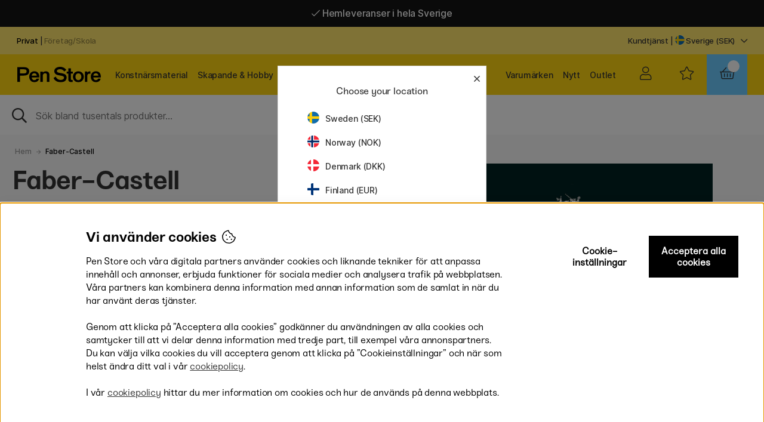

--- FILE ---
content_type: text/html; charset=UTF-8
request_url: https://penstore.se/faber-castell
body_size: 93671
content:
<!DOCTYPE html>
<html>
<head>
	<script nonce="R8xo1ysvV_6V1TxP0Lj7iVOs5xhpqH_MWywrT59-uLc" type="text/javascript"> var cm_active_categories = [1,2]; var cm_preactive_categories = []; var blocked_nodes = {}; var observer = new MutationObserver(function (mutations) { for(var i = 0; i < mutations.length; i++) { var _ref = mutations[i]; var addedNodes = _ref.addedNodes; for(var j = 0; j < addedNodes.length; j++) { var node = addedNodes[j]; if (node.nodeType === 1) { var src = node.src || ''; var type = node.type; var consent_type = ''; if (typeof node.attributes.consent_type !== 'undefined' && typeof node.attributes.consent_type.value !== 'undefined') consent_type = node.attributes.consent_type.value; if (blocked_content_type(consent_type)) { if (typeof blocked_nodes[consent_type] === 'undefined') blocked_nodes[consent_type] = []; var clone; if (node.tagName === 'SCRIPT') { clone = node.cloneNode(true); } else { clone = node; } clone.air_prev = node.previousElementSibling; clone.air_next = node.nextElementSibling; clone.air_parent = node.parentElement; blocked_nodes[consent_type].push(clone); if (node.tagName === 'SCRIPT') node.type = 'javascript/blocked'; node.parentElement.removeChild(node); var beforeScriptExecuteListener = function beforeScriptExecuteListener(event) { event.preventDefault(); }; node.addEventListener('beforescriptexecute', beforeScriptExecuteListener); } else { log_node(node, consent_type); } } } } }); observer.observe(document.documentElement, { childList: true, subtree: true }); var blocked_content_type = function blocked_content_type(consent_type) { var blocked = 0; if ((typeof(cm_active_categories) == "undefined" || cm_active_categories.includes(parseInt(consent_type))) && consent_type && !check_consent(consent_type, "") && consent_type > 1) blocked = 1; return blocked; }; var external_nodes = []; var internal_nodes = []; var inline_nodes = []; var log_node = function log_node(node, consent_type) { if (node.tagName === 'SCRIPT') { if (node.src && (node.src.indexOf(window.location.host) <= -1 || node.src.indexOf(window.location.host) > 10)) { external_nodes.push(node.src); } else if (node.src) { internal_nodes.push(node.src); } else { inline_nodes.push(node.innerHTML); } } }; document.addEventListener("DOMContentLoaded", function() { if (document.querySelector('#cookie_consent')) { init_cookie_consent(); } }); document.addEventListener("DOMContentLoaded", function() { let cookie_consent_wrapper = document.querySelector('#cookie_consent_manager_wrapper'); if(cookie_consent_wrapper){ /* If cookiebar is displayed we focus on this */ let cookie_consent = document.querySelector('#cookie_consent'); if(window.getComputedStyle(cookie_consent).display == 'block') { if(window.getComputedStyle(cookie_consent).position != 'fixed') { /* If the cookie bar styling is not yet loaded, we add position fixed to avoid unnecessary scrolling. */ window.cookie_consent.style.position = 'fixed'; } } /* If tabtrapping functions exsist we use them */ if (typeof(addTabTrapping)=== 'function' && typeof(removeTabTrapping)=== 'function'){ addTabTrapping(cookie_consent_wrapper); document.querySelector('#cookie_consent_manage').addEventListener("click", function(event){ removeTabTrapping(cookie_consent_wrapper); addTabTrapping(document.querySelector('#cookie_consent_manager')); }); document.querySelector('#cookie_consent_manager_confirm').addEventListener("click", function(event){ removeTabTrapping(document.querySelector('#cookie_consent_manager')); }); } if(window.getComputedStyle(cookie_consent).display == 'block') { cookie_consent.focus(); } } }); var init_cookie_consent = function init_cookie_consent(force) { var cookie_consent = get_cookie_consent("air_cookie_consent") || ""; var all_signed = 0; var consents = []; if (cookie_consent) { all_signed = 1; consents = JSON.parse(cookie_consent); var elements = document.querySelectorAll('#cookie_consent_manager input[type=checkbox]'); for (let element of elements) { if (typeof(consents[element.value]) == "undefined") all_signed = 0; } } else { var elements = document.querySelectorAll('#cookie_consent_manager input[type=checkbox][prechecked=true]'); for (let element of elements) { element.checked = true; } } if (!all_signed || force) { document.getElementById('cookie_consent').style.display = 'block'; var elements = document.querySelectorAll('#cookie_consent_manager input[type=checkbox]'); for (let element of elements) { if (consents[element.value]) element.checked = consents[element.value]; } init_acm_click_events(); } }; var init_acm_click_events = function() { document.getElementById("cookie_consent_manage").addEventListener("click", function () { let cookie_consent_manager = document.getElementById('cookie_consent_manager'); if (cookie_consent_manager) cookie_consent_manager.style.display = 'block'; let cookie_consent = document.getElementById('cookie_consent'); if (cookie_consent) cookie_consent.classList.add('managing'); document.querySelectorAll(".dimmer2").forEach(item => { item.addEventListener('click', event => { item.classList.add('active') }) }); }); document.getElementById("cookie_consent_manage_rec").addEventListener("click", function () { var elements = document.querySelectorAll('#cookie_consent_manager input[type=checkbox]'); for (let element of elements) { element.checked = true; } document.getElementById("cookie_consent_manager_confirm").dispatchEvent(new Event("click")); }); let cookie_consent_manager_accept = document.getElementById("cookie_consent_manager_accept"); if (cookie_consent_manager_accept) { cookie_consent_manager_accept.addEventListener("click", function () { cm_action(true); }); } document.getElementById("cookie_consent_manager_confirm").addEventListener("click", function () { cm_action(); }); document.querySelectorAll(".cookie_consent_manager_accept_req").forEach(item => { item.addEventListener('click', event => { cm_action(false); }) }); }; var cm_action = function(consent){ let cookie_consent = document.getElementById('cookie_consent'); if (cookie_consent) cookie_consent.style.display = 'none'; let cookie_consent_manager = document.getElementById('cookie_consent_manager'); if (cookie_consent_manager) cookie_consent_manager.style.display = 'none'; document.querySelectorAll(".dimmer2").forEach(item => { item.addEventListener('click', event => { item.classList.remove('active') }) }); var consents = {}; var elements = document.querySelectorAll('#cookie_consent_manager input[type=checkbox]'); for (let element of elements) { consents[element.value] = typeof(consent) !== "undefined" ? consent : element.checked; } consents[1] = true; var cookie_consents = JSON.stringify(consents); set_cookie_consent(cookie_consents); consent_action(cookie_consents); window.dispatchEvent(new Event("acm_change")); }; var set_cookie_consent = function set_cookie_consent(value) { var exdate = new Date(); exdate.setDate(exdate.getDate() + 30); document.cookie = "air_cookie_consent" + "=" + value + "; expires= " + exdate.toUTCString() + "; path=/" + (location.protocol === "https:" ? "; secure" : ""); }; var get_cookie_consent = function get_cookie_consent(name) { var nameEQ = name + "="; var ca = document.cookie.split('; '); for (let c of ca) { if (c.indexOf(nameEQ) === 0) return c.substring(nameEQ.length, c.length); } return null; }; var consent_action = function consent_action(cookie_consent) { var consent_data = JSON.parse(cookie_consent); for(var category_id in consent_data) { if (consent_data[category_id]) { approve_category(category_id); } } }; var approve_category = function(category_id) { if (typeof blocked_nodes[category_id] !== 'undefined') { for (let node of blocked_nodes[category_id]) { if (node.type == "text/javascript") { var script = document.createElement("script"); script.type = "text/javascript"; if (node.src) { script.src = node.src; } else if (node.innerHTML) { script.innerHTML = node.innerHTML; } document.getElementsByTagName("head")[0].appendChild(script); } else if (node.air_prev && node.air_parent) { cm_insertAfter(node, node.air_prev, node.air_parent); } else if (node.air_next && node.air_parent) { node.air_parent.insertBefore(node, node.air_next); } else if (node.air_parent) { node.air_parent.append(node); } } delete blocked_nodes[category_id]; } }; function cm_insertAfter(newNode, existingNode, parent) { parent.insertBefore(newNode, existingNode.nextSibling); } var check_consent = function check_consent(type, cookie_consent) { if (!type) return false; if (!cookie_consent) cookie_consent = get_cookie_consent("air_cookie_consent"); if (!cookie_consent) return (typeof(cm_preactive_categories) == "undefined" || cm_preactive_categories.includes(parseInt(type))); var consents = JSON.parse(cookie_consent); if (typeof(consents[type]) === 'undefined') return false; return consents[type]; }; </script>
	<title>Faber-Castell - Officiell återförsäljare - Pen Store</title>
	<meta http-equiv="Content-Type" content="text/html; charset=UTF-8">
	<meta name="description" content="Köp pennor och konstnärsmaterial från Faber-Castell hos Pen Store. Stort utbud och snabba leveranser. Handla smidigt online eller i butik. Hemleverans och prisgaranti på hela vårt stora sortiment.">
	<meta name="keywords" content="">
	<meta name="robots" content="INDEX, FOLLOW">
	<meta name="revisit-after" content="14 days">
	<meta name="distribution" content="global">
	<meta http-equiv="expires" content="0">
	<meta name="theme-color" content="#000000" />
	<!-- disables Compatibility view IE -->
	<meta http-equiv="X-UA-Compatible" content="IE=9; IE=8; IE=7; IE=EDGE" />
	<!-- Responsive and mobile friendly stuff -->
	<meta name="HandheldFriendly" content="True">
	<meta name="viewport" content="initial-scale=1.0, maximum-scale=1.0, minimum-scale=1.0, width=device-width" user-scalable="yes">
	<meta name="apple-mobile-web-app-capable" content="yes" />
	<link rel="canonical" href="https://penstore.se/faber-castell" />
	<meta property="og:description" content="Tyska Faber-Castells historia str&#228;cker sig s&#229; l&#229;ngt bak som till 1761, d&#229; f&#246..."/>
<meta property="og:url" content="https://penstore.se/faber-castell"/>
<meta property="og:image:width" content="200" />
<meta property="og:image:height" content="200" />
<meta property="og:image" content="https://penstore.se"/>
<meta property="og:title" content="Faber-Castell"/>

	<style type="text/css">
		.loading #loading-overlay {display:block;width:100%;height:100%;position:fixed;background:#fff; z-index:4;}
		.loading-overlay-wrapper{text-align: center;}
		#loading-overlay img{max-width: 70%; margin:0 auto;}	
	</style>

	<link rel="preload" as="font" href="/themes/penstoreTheme/design/css/webfonts/fa-light-300.woff2" onload="this.rel='font'" crossorigin>
	<link rel="preload" as="font" href="/themes/penstoreTheme/design/css/webfonts/fa-regular-400.woff2" onload="this.rel='font'" crossorigin>
	<link rel="preload" as="font" href="/themes/penstoreTheme/design/css/webfonts/fa-solid-900.woff2" onload="this.rel='font'" crossorigin>
	<!--<link href="https://fonts.googleapis.com/css2?family=Inter&display=swap" rel="stylesheet">-->
	<link rel="shortcut icon" type="image/png" href='/themes/main/design/bilder/favicon3.png'/>

	<script type="text/javascript">
		if(/MSIE \d|Trident.*rv:/.test(navigator.userAgent)){
			document.write('<script src="/themes/penstoreTheme/design/script/ie11CustomProperties.js"><\/script><link rel="stylesheet" href="/themes/penstoreTheme/design/css/ie.css">');
		}
	</script>
	<style>#DK .Ikon_Lager_Positiv::after{content:'På lager - klar til at blive sendt!';color:#00b67a}</style>
	







<script nonce="R8xo1ysvV_6V1TxP0Lj7iVOs5xhpqH_MWywrT59-uLc">/** FILE: /themes/default/design/script/jquery.min.3.4.1.js **/
!function(e,t){"use strict";"object"==typeof module&&"object"==typeof module.exports?module.exports=e.document?t(e,!0):function(e){if(!e.document)throw new Error("jQuery requires a window with a document");return t(e)}:t(e)}("undefined"!=typeof window?window:this,function(C,e){"use strict";var t=[],E=C.document,r=Object.getPrototypeOf,s=t.slice,g=t.concat,u=t.push,i=t.indexOf,n={},o=n.toString,v=n.hasOwnProperty,a=v.toString,l=a.call(Object),y={},m=function(e){return"function"==typeof e&&"number"!=typeof e.nodeType},x=function(e){return null!=e&&e===e.window},c={type:!0,src:!0,nonce:!0,noModule:!0};function b(e,t,n){var r,i,o=(n=n||E).createElement("script");if(o.text=e,t)for(r in c)(i=t[r]||t.getAttribute&&t.getAttribute(r))&&o.setAttribute(r,i);n.head.appendChild(o).parentNode.removeChild(o)}function w(e){return null==e?e+"":"object"==typeof e||"function"==typeof e?n[o.call(e)]||"object":typeof e}var f="3.4.1",k=function(e,t){return new k.fn.init(e,t)},p=/^[\s\uFEFF\xA0]+|[\s\uFEFF\xA0]+$/g;function d(e){var t=!!e&&"length"in e&&e.length,n=w(e);return!m(e)&&!x(e)&&("array"===n||0===t||"number"==typeof t&&0<t&&t-1 in e)}k.fn=k.prototype={jquery:f,constructor:k,length:0,toArray:function(){return s.call(this)},get:function(e){return null==e?s.call(this):e<0?this[e+this.length]:this[e]},pushStack:function(e){var t=k.merge(this.constructor(),e);return t.prevObject=this,t},each:function(e){return k.each(this,e)},map:function(n){return this.pushStack(k.map(this,function(e,t){return n.call(e,t,e)}))},slice:function(){return this.pushStack(s.apply(this,arguments))},first:function(){return this.eq(0)},last:function(){return this.eq(-1)},eq:function(e){var t=this.length,n=+e+(e<0?t:0);return this.pushStack(0<=n&&n<t?[this[n]]:[])},end:function(){return this.prevObject||this.constructor()},push:u,sort:t.sort,splice:t.splice},k.extend=k.fn.extend=function(){var e,t,n,r,i,o,a=arguments[0]||{},s=1,u=arguments.length,l=!1;for("boolean"==typeof a&&(l=a,a=arguments[s]||{},s++),"object"==typeof a||m(a)||(a={}),s===u&&(a=this,s--);s<u;s++)if(null!=(e=arguments[s]))for(t in e)r=e[t],"__proto__"!==t&&a!==r&&(l&&r&&(k.isPlainObject(r)||(i=Array.isArray(r)))?(n=a[t],o=i&&!Array.isArray(n)?[]:i||k.isPlainObject(n)?n:{},i=!1,a[t]=k.extend(l,o,r)):void 0!==r&&(a[t]=r));return a},k.extend({expando:"jQuery"+(f+Math.random()).replace(/\D/g,""),isReady:!0,error:function(e){throw new Error(e)},noop:function(){},isPlainObject:function(e){var t,n;return!(!e||"[object Object]"!==o.call(e))&&(!(t=r(e))||"function"==typeof(n=v.call(t,"constructor")&&t.constructor)&&a.call(n)===l)},isEmptyObject:function(e){var t;for(t in e)return!1;return!0},globalEval:function(e,t){b(e,{nonce:t&&t.nonce})},each:function(e,t){var n,r=0;if(d(e)){for(n=e.length;r<n;r++)if(!1===t.call(e[r],r,e[r]))break}else for(r in e)if(!1===t.call(e[r],r,e[r]))break;return e},trim:function(e){return null==e?"":(e+"").replace(p,"")},makeArray:function(e,t){var n=t||[];return null!=e&&(d(Object(e))?k.merge(n,"string"==typeof e?[e]:e):u.call(n,e)),n},inArray:function(e,t,n){return null==t?-1:i.call(t,e,n)},merge:function(e,t){for(var n=+t.length,r=0,i=e.length;r<n;r++)e[i++]=t[r];return e.length=i,e},grep:function(e,t,n){for(var r=[],i=0,o=e.length,a=!n;i<o;i++)!t(e[i],i)!==a&&r.push(e[i]);return r},map:function(e,t,n){var r,i,o=0,a=[];if(d(e))for(r=e.length;o<r;o++)null!=(i=t(e[o],o,n))&&a.push(i);else for(o in e)null!=(i=t(e[o],o,n))&&a.push(i);return g.apply([],a)},guid:1,support:y}),"function"==typeof Symbol&&(k.fn[Symbol.iterator]=t[Symbol.iterator]),k.each("Boolean Number String Function Array Date RegExp Object Error Symbol".split(" "),function(e,t){n["[object "+t+"]"]=t.toLowerCase()});var h=function(n){var e,d,b,o,i,h,f,g,w,u,l,T,C,a,E,v,s,c,y,k="sizzle"+1*new Date,m=n.document,S=0,r=0,p=ue(),x=ue(),N=ue(),A=ue(),D=function(e,t){return e===t&&(l=!0),0},j={}.hasOwnProperty,t=[],q=t.pop,L=t.push,H=t.push,O=t.slice,P=function(e,t){for(var n=0,r=e.length;n<r;n++)if(e[n]===t)return n;return-1},R="checked|selected|async|autofocus|autoplay|controls|defer|disabled|hidden|ismap|loop|multiple|open|readonly|required|scoped",M="[\\x20\\t\\r\\n\\f]",I="(?:\\\\.|[\\w-]|[^\0-\\xa0])+",W="\\["+M+"*("+I+")(?:"+M+"*([*^$|!~]?=)"+M+"*(?:'((?:\\\\.|[^\\\\'])*)'|\"((?:\\\\.|[^\\\\\"])*)\"|("+I+"))|)"+M+"*\\]",$=":("+I+")(?:\\((('((?:\\\\.|[^\\\\'])*)'|\"((?:\\\\.|[^\\\\\"])*)\")|((?:\\\\.|[^\\\\()[\\]]|"+W+")*)|.*)\\)|)",F=new RegExp(M+"+","g"),B=new RegExp("^"+M+"+|((?:^|[^\\\\])(?:\\\\.)*)"+M+"+$","g"),_=new RegExp("^"+M+"*,"+M+"*"),z=new RegExp("^"+M+"*([>+~]|"+M+")"+M+"*"),U=new RegExp(M+"|>"),X=new RegExp($),V=new RegExp("^"+I+"$"),G={ID:new RegExp("^#("+I+")"),CLASS:new RegExp("^\\.("+I+")"),TAG:new RegExp("^("+I+"|[*])"),ATTR:new RegExp("^"+W),PSEUDO:new RegExp("^"+$),CHILD:new RegExp("^:(only|first|last|nth|nth-last)-(child|of-type)(?:\\("+M+"*(even|odd|(([+-]|)(\\d*)n|)"+M+"*(?:([+-]|)"+M+"*(\\d+)|))"+M+"*\\)|)","i"),bool:new RegExp("^(?:"+R+")$","i"),needsContext:new RegExp("^"+M+"*[>+~]|:(even|odd|eq|gt|lt|nth|first|last)(?:\\("+M+"*((?:-\\d)?\\d*)"+M+"*\\)|)(?=[^-]|$)","i")},Y=/HTML$/i,Q=/^(?:input|select|textarea|button)$/i,J=/^h\d$/i,K=/^[^{]+\{\s*\[native \w/,Z=/^(?:#([\w-]+)|(\w+)|\.([\w-]+))$/,ee=/[+~]/,te=new RegExp("\\\\([\\da-f]{1,6}"+M+"?|("+M+")|.)","ig"),ne=function(e,t,n){var r="0x"+t-65536;return r!=r||n?t:r<0?String.fromCharCode(r+65536):String.fromCharCode(r>>10|55296,1023&r|56320)},re=/([\0-\x1f\x7f]|^-?\d)|^-$|[^\0-\x1f\x7f-\uFFFF\w-]/g,ie=function(e,t){return t?"\0"===e?"\ufffd":e.slice(0,-1)+"\\"+e.charCodeAt(e.length-1).toString(16)+" ":"\\"+e},oe=function(){T()},ae=be(function(e){return!0===e.disabled&&"fieldset"===e.nodeName.toLowerCase()},{dir:"parentNode",next:"legend"});try{H.apply(t=O.call(m.childNodes),m.childNodes),t[m.childNodes.length].nodeType}catch(e){H={apply:t.length?function(e,t){L.apply(e,O.call(t))}:function(e,t){var n=e.length,r=0;while(e[n++]=t[r++]);e.length=n-1}}}function se(t,e,n,r){var i,o,a,s,u,l,c,f=e&&e.ownerDocument,p=e?e.nodeType:9;if(n=n||[],"string"!=typeof t||!t||1!==p&&9!==p&&11!==p)return n;if(!r&&((e?e.ownerDocument||e:m)!==C&&T(e),e=e||C,E)){if(11!==p&&(u=Z.exec(t)))if(i=u[1]){if(9===p){if(!(a=e.getElementById(i)))return n;if(a.id===i)return n.push(a),n}else if(f&&(a=f.getElementById(i))&&y(e,a)&&a.id===i)return n.push(a),n}else{if(u[2])return H.apply(n,e.getElementsByTagName(t)),n;if((i=u[3])&&d.getElementsByClassName&&e.getElementsByClassName)return H.apply(n,e.getElementsByClassName(i)),n}if(d.qsa&&!A[t+" "]&&(!v||!v.test(t))&&(1!==p||"object"!==e.nodeName.toLowerCase())){if(c=t,f=e,1===p&&U.test(t)){(s=e.getAttribute("id"))?s=s.replace(re,ie):e.setAttribute("id",s=k),o=(l=h(t)).length;while(o--)l[o]="#"+s+" "+xe(l[o]);c=l.join(","),f=ee.test(t)&&ye(e.parentNode)||e}try{return H.apply(n,f.querySelectorAll(c)),n}catch(e){A(t,!0)}finally{s===k&&e.removeAttribute("id")}}}return g(t.replace(B,"$1"),e,n,r)}function ue(){var r=[];return function e(t,n){return r.push(t+" ")>b.cacheLength&&delete e[r.shift()],e[t+" "]=n}}function le(e){return e[k]=!0,e}function ce(e){var t=C.createElement("fieldset");try{return!!e(t)}catch(e){return!1}finally{t.parentNode&&t.parentNode.removeChild(t),t=null}}function fe(e,t){var n=e.split("|"),r=n.length;while(r--)b.attrHandle[n[r]]=t}function pe(e,t){var n=t&&e,r=n&&1===e.nodeType&&1===t.nodeType&&e.sourceIndex-t.sourceIndex;if(r)return r;if(n)while(n=n.nextSibling)if(n===t)return-1;return e?1:-1}function de(t){return function(e){return"input"===e.nodeName.toLowerCase()&&e.type===t}}function he(n){return function(e){var t=e.nodeName.toLowerCase();return("input"===t||"button"===t)&&e.type===n}}function ge(t){return function(e){return"form"in e?e.parentNode&&!1===e.disabled?"label"in e?"label"in e.parentNode?e.parentNode.disabled===t:e.disabled===t:e.isDisabled===t||e.isDisabled!==!t&&ae(e)===t:e.disabled===t:"label"in e&&e.disabled===t}}function ve(a){return le(function(o){return o=+o,le(function(e,t){var n,r=a([],e.length,o),i=r.length;while(i--)e[n=r[i]]&&(e[n]=!(t[n]=e[n]))})})}function ye(e){return e&&"undefined"!=typeof e.getElementsByTagName&&e}for(e in d=se.support={},i=se.isXML=function(e){var t=e.namespaceURI,n=(e.ownerDocument||e).documentElement;return!Y.test(t||n&&n.nodeName||"HTML")},T=se.setDocument=function(e){var t,n,r=e?e.ownerDocument||e:m;return r!==C&&9===r.nodeType&&r.documentElement&&(a=(C=r).documentElement,E=!i(C),m!==C&&(n=C.defaultView)&&n.top!==n&&(n.addEventListener?n.addEventListener("unload",oe,!1):n.attachEvent&&n.attachEvent("onunload",oe)),d.attributes=ce(function(e){return e.className="i",!e.getAttribute("className")}),d.getElementsByTagName=ce(function(e){return e.appendChild(C.createComment("")),!e.getElementsByTagName("*").length}),d.getElementsByClassName=K.test(C.getElementsByClassName),d.getById=ce(function(e){return a.appendChild(e).id=k,!C.getElementsByName||!C.getElementsByName(k).length}),d.getById?(b.filter.ID=function(e){var t=e.replace(te,ne);return function(e){return e.getAttribute("id")===t}},b.find.ID=function(e,t){if("undefined"!=typeof t.getElementById&&E){var n=t.getElementById(e);return n?[n]:[]}}):(b.filter.ID=function(e){var n=e.replace(te,ne);return function(e){var t="undefined"!=typeof e.getAttributeNode&&e.getAttributeNode("id");return t&&t.value===n}},b.find.ID=function(e,t){if("undefined"!=typeof t.getElementById&&E){var n,r,i,o=t.getElementById(e);if(o){if((n=o.getAttributeNode("id"))&&n.value===e)return[o];i=t.getElementsByName(e),r=0;while(o=i[r++])if((n=o.getAttributeNode("id"))&&n.value===e)return[o]}return[]}}),b.find.TAG=d.getElementsByTagName?function(e,t){return"undefined"!=typeof t.getElementsByTagName?t.getElementsByTagName(e):d.qsa?t.querySelectorAll(e):void 0}:function(e,t){var n,r=[],i=0,o=t.getElementsByTagName(e);if("*"===e){while(n=o[i++])1===n.nodeType&&r.push(n);return r}return o},b.find.CLASS=d.getElementsByClassName&&function(e,t){if("undefined"!=typeof t.getElementsByClassName&&E)return t.getElementsByClassName(e)},s=[],v=[],(d.qsa=K.test(C.querySelectorAll))&&(ce(function(e){a.appendChild(e).innerHTML="<a id='"+k+"'></a><select id='"+k+"-\r\\' msallowcapture=''><option selected=''></option></select>",e.querySelectorAll("[msallowcapture^='']").length&&v.push("[*^$]="+M+"*(?:''|\"\")"),e.querySelectorAll("[selected]").length||v.push("\\["+M+"*(?:value|"+R+")"),e.querySelectorAll("[id~="+k+"-]").length||v.push("~="),e.querySelectorAll(":checked").length||v.push(":checked"),e.querySelectorAll("a#"+k+"+*").length||v.push(".#.+[+~]")}),ce(function(e){e.innerHTML="<a href='' disabled='disabled'></a><select disabled='disabled'><option/></select>";var t=C.createElement("input");t.setAttribute("type","hidden"),e.appendChild(t).setAttribute("name","D"),e.querySelectorAll("[name=d]").length&&v.push("name"+M+"*[*^$|!~]?="),2!==e.querySelectorAll(":enabled").length&&v.push(":enabled",":disabled"),a.appendChild(e).disabled=!0,2!==e.querySelectorAll(":disabled").length&&v.push(":enabled",":disabled"),e.querySelectorAll("*,:x"),v.push(",.*:")})),(d.matchesSelector=K.test(c=a.matches||a.webkitMatchesSelector||a.mozMatchesSelector||a.oMatchesSelector||a.msMatchesSelector))&&ce(function(e){d.disconnectedMatch=c.call(e,"*"),c.call(e,"[s!='']:x"),s.push("!=",$)}),v=v.length&&new RegExp(v.join("|")),s=s.length&&new RegExp(s.join("|")),t=K.test(a.compareDocumentPosition),y=t||K.test(a.contains)?function(e,t){var n=9===e.nodeType?e.documentElement:e,r=t&&t.parentNode;return e===r||!(!r||1!==r.nodeType||!(n.contains?n.contains(r):e.compareDocumentPosition&&16&e.compareDocumentPosition(r)))}:function(e,t){if(t)while(t=t.parentNode)if(t===e)return!0;return!1},D=t?function(e,t){if(e===t)return l=!0,0;var n=!e.compareDocumentPosition-!t.compareDocumentPosition;return n||(1&(n=(e.ownerDocument||e)===(t.ownerDocument||t)?e.compareDocumentPosition(t):1)||!d.sortDetached&&t.compareDocumentPosition(e)===n?e===C||e.ownerDocument===m&&y(m,e)?-1:t===C||t.ownerDocument===m&&y(m,t)?1:u?P(u,e)-P(u,t):0:4&n?-1:1)}:function(e,t){if(e===t)return l=!0,0;var n,r=0,i=e.parentNode,o=t.parentNode,a=[e],s=[t];if(!i||!o)return e===C?-1:t===C?1:i?-1:o?1:u?P(u,e)-P(u,t):0;if(i===o)return pe(e,t);n=e;while(n=n.parentNode)a.unshift(n);n=t;while(n=n.parentNode)s.unshift(n);while(a[r]===s[r])r++;return r?pe(a[r],s[r]):a[r]===m?-1:s[r]===m?1:0}),C},se.matches=function(e,t){return se(e,null,null,t)},se.matchesSelector=function(e,t){if((e.ownerDocument||e)!==C&&T(e),d.matchesSelector&&E&&!A[t+" "]&&(!s||!s.test(t))&&(!v||!v.test(t)))try{var n=c.call(e,t);if(n||d.disconnectedMatch||e.document&&11!==e.document.nodeType)return n}catch(e){A(t,!0)}return 0<se(t,C,null,[e]).length},se.contains=function(e,t){return(e.ownerDocument||e)!==C&&T(e),y(e,t)},se.attr=function(e,t){(e.ownerDocument||e)!==C&&T(e);var n=b.attrHandle[t.toLowerCase()],r=n&&j.call(b.attrHandle,t.toLowerCase())?n(e,t,!E):void 0;return void 0!==r?r:d.attributes||!E?e.getAttribute(t):(r=e.getAttributeNode(t))&&r.specified?r.value:null},se.escape=function(e){return(e+"").replace(re,ie)},se.error=function(e){throw new Error("Syntax error, unrecognized expression: "+e)},se.uniqueSort=function(e){var t,n=[],r=0,i=0;if(l=!d.detectDuplicates,u=!d.sortStable&&e.slice(0),e.sort(D),l){while(t=e[i++])t===e[i]&&(r=n.push(i));while(r--)e.splice(n[r],1)}return u=null,e},o=se.getText=function(e){var t,n="",r=0,i=e.nodeType;if(i){if(1===i||9===i||11===i){if("string"==typeof e.textContent)return e.textContent;for(e=e.firstChild;e;e=e.nextSibling)n+=o(e)}else if(3===i||4===i)return e.nodeValue}else while(t=e[r++])n+=o(t);return n},(b=se.selectors={cacheLength:50,createPseudo:le,match:G,attrHandle:{},find:{},relative:{">":{dir:"parentNode",first:!0}," ":{dir:"parentNode"},"+":{dir:"previousSibling",first:!0},"~":{dir:"previousSibling"}},preFilter:{ATTR:function(e){return e[1]=e[1].replace(te,ne),e[3]=(e[3]||e[4]||e[5]||"").replace(te,ne),"~="===e[2]&&(e[3]=" "+e[3]+" "),e.slice(0,4)},CHILD:function(e){return e[1]=e[1].toLowerCase(),"nth"===e[1].slice(0,3)?(e[3]||se.error(e[0]),e[4]=+(e[4]?e[5]+(e[6]||1):2*("even"===e[3]||"odd"===e[3])),e[5]=+(e[7]+e[8]||"odd"===e[3])):e[3]&&se.error(e[0]),e},PSEUDO:function(e){var t,n=!e[6]&&e[2];return G.CHILD.test(e[0])?null:(e[3]?e[2]=e[4]||e[5]||"":n&&X.test(n)&&(t=h(n,!0))&&(t=n.indexOf(")",n.length-t)-n.length)&&(e[0]=e[0].slice(0,t),e[2]=n.slice(0,t)),e.slice(0,3))}},filter:{TAG:function(e){var t=e.replace(te,ne).toLowerCase();return"*"===e?function(){return!0}:function(e){return e.nodeName&&e.nodeName.toLowerCase()===t}},CLASS:function(e){var t=p[e+" "];return t||(t=new RegExp("(^|"+M+")"+e+"("+M+"|$)"))&&p(e,function(e){return t.test("string"==typeof e.className&&e.className||"undefined"!=typeof e.getAttribute&&e.getAttribute("class")||"")})},ATTR:function(n,r,i){return function(e){var t=se.attr(e,n);return null==t?"!="===r:!r||(t+="","="===r?t===i:"!="===r?t!==i:"^="===r?i&&0===t.indexOf(i):"*="===r?i&&-1<t.indexOf(i):"$="===r?i&&t.slice(-i.length)===i:"~="===r?-1<(" "+t.replace(F," ")+" ").indexOf(i):"|="===r&&(t===i||t.slice(0,i.length+1)===i+"-"))}},CHILD:function(h,e,t,g,v){var y="nth"!==h.slice(0,3),m="last"!==h.slice(-4),x="of-type"===e;return 1===g&&0===v?function(e){return!!e.parentNode}:function(e,t,n){var r,i,o,a,s,u,l=y!==m?"nextSibling":"previousSibling",c=e.parentNode,f=x&&e.nodeName.toLowerCase(),p=!n&&!x,d=!1;if(c){if(y){while(l){a=e;while(a=a[l])if(x?a.nodeName.toLowerCase()===f:1===a.nodeType)return!1;u=l="only"===h&&!u&&"nextSibling"}return!0}if(u=[m?c.firstChild:c.lastChild],m&&p){d=(s=(r=(i=(o=(a=c)[k]||(a[k]={}))[a.uniqueID]||(o[a.uniqueID]={}))[h]||[])[0]===S&&r[1])&&r[2],a=s&&c.childNodes[s];while(a=++s&&a&&a[l]||(d=s=0)||u.pop())if(1===a.nodeType&&++d&&a===e){i[h]=[S,s,d];break}}else if(p&&(d=s=(r=(i=(o=(a=e)[k]||(a[k]={}))[a.uniqueID]||(o[a.uniqueID]={}))[h]||[])[0]===S&&r[1]),!1===d)while(a=++s&&a&&a[l]||(d=s=0)||u.pop())if((x?a.nodeName.toLowerCase()===f:1===a.nodeType)&&++d&&(p&&((i=(o=a[k]||(a[k]={}))[a.uniqueID]||(o[a.uniqueID]={}))[h]=[S,d]),a===e))break;return(d-=v)===g||d%g==0&&0<=d/g}}},PSEUDO:function(e,o){var t,a=b.pseudos[e]||b.setFilters[e.toLowerCase()]||se.error("unsupported pseudo: "+e);return a[k]?a(o):1<a.length?(t=[e,e,"",o],b.setFilters.hasOwnProperty(e.toLowerCase())?le(function(e,t){var n,r=a(e,o),i=r.length;while(i--)e[n=P(e,r[i])]=!(t[n]=r[i])}):function(e){return a(e,0,t)}):a}},pseudos:{not:le(function(e){var r=[],i=[],s=f(e.replace(B,"$1"));return s[k]?le(function(e,t,n,r){var i,o=s(e,null,r,[]),a=e.length;while(a--)(i=o[a])&&(e[a]=!(t[a]=i))}):function(e,t,n){return r[0]=e,s(r,null,n,i),r[0]=null,!i.pop()}}),has:le(function(t){return function(e){return 0<se(t,e).length}}),contains:le(function(t){return t=t.replace(te,ne),function(e){return-1<(e.textContent||o(e)).indexOf(t)}}),lang:le(function(n){return V.test(n||"")||se.error("unsupported lang: "+n),n=n.replace(te,ne).toLowerCase(),function(e){var t;do{if(t=E?e.lang:e.getAttribute("xml:lang")||e.getAttribute("lang"))return(t=t.toLowerCase())===n||0===t.indexOf(n+"-")}while((e=e.parentNode)&&1===e.nodeType);return!1}}),target:function(e){var t=n.location&&n.location.hash;return t&&t.slice(1)===e.id},root:function(e){return e===a},focus:function(e){return e===C.activeElement&&(!C.hasFocus||C.hasFocus())&&!!(e.type||e.href||~e.tabIndex)},enabled:ge(!1),disabled:ge(!0),checked:function(e){var t=e.nodeName.toLowerCase();return"input"===t&&!!e.checked||"option"===t&&!!e.selected},selected:function(e){return e.parentNode&&e.parentNode.selectedIndex,!0===e.selected},empty:function(e){for(e=e.firstChild;e;e=e.nextSibling)if(e.nodeType<6)return!1;return!0},parent:function(e){return!b.pseudos.empty(e)},header:function(e){return J.test(e.nodeName)},input:function(e){return Q.test(e.nodeName)},button:function(e){var t=e.nodeName.toLowerCase();return"input"===t&&"button"===e.type||"button"===t},text:function(e){var t;return"input"===e.nodeName.toLowerCase()&&"text"===e.type&&(null==(t=e.getAttribute("type"))||"text"===t.toLowerCase())},first:ve(function(){return[0]}),last:ve(function(e,t){return[t-1]}),eq:ve(function(e,t,n){return[n<0?n+t:n]}),even:ve(function(e,t){for(var n=0;n<t;n+=2)e.push(n);return e}),odd:ve(function(e,t){for(var n=1;n<t;n+=2)e.push(n);return e}),lt:ve(function(e,t,n){for(var r=n<0?n+t:t<n?t:n;0<=--r;)e.push(r);return e}),gt:ve(function(e,t,n){for(var r=n<0?n+t:n;++r<t;)e.push(r);return e})}}).pseudos.nth=b.pseudos.eq,{radio:!0,checkbox:!0,file:!0,password:!0,image:!0})b.pseudos[e]=de(e);for(e in{submit:!0,reset:!0})b.pseudos[e]=he(e);function me(){}function xe(e){for(var t=0,n=e.length,r="";t<n;t++)r+=e[t].value;return r}function be(s,e,t){var u=e.dir,l=e.next,c=l||u,f=t&&"parentNode"===c,p=r++;return e.first?function(e,t,n){while(e=e[u])if(1===e.nodeType||f)return s(e,t,n);return!1}:function(e,t,n){var r,i,o,a=[S,p];if(n){while(e=e[u])if((1===e.nodeType||f)&&s(e,t,n))return!0}else while(e=e[u])if(1===e.nodeType||f)if(i=(o=e[k]||(e[k]={}))[e.uniqueID]||(o[e.uniqueID]={}),l&&l===e.nodeName.toLowerCase())e=e[u]||e;else{if((r=i[c])&&r[0]===S&&r[1]===p)return a[2]=r[2];if((i[c]=a)[2]=s(e,t,n))return!0}return!1}}function we(i){return 1<i.length?function(e,t,n){var r=i.length;while(r--)if(!i[r](e,t,n))return!1;return!0}:i[0]}function Te(e,t,n,r,i){for(var o,a=[],s=0,u=e.length,l=null!=t;s<u;s++)(o=e[s])&&(n&&!n(o,r,i)||(a.push(o),l&&t.push(s)));return a}function Ce(d,h,g,v,y,e){return v&&!v[k]&&(v=Ce(v)),y&&!y[k]&&(y=Ce(y,e)),le(function(e,t,n,r){var i,o,a,s=[],u=[],l=t.length,c=e||function(e,t,n){for(var r=0,i=t.length;r<i;r++)se(e,t[r],n);return n}(h||"*",n.nodeType?[n]:n,[]),f=!d||!e&&h?c:Te(c,s,d,n,r),p=g?y||(e?d:l||v)?[]:t:f;if(g&&g(f,p,n,r),v){i=Te(p,u),v(i,[],n,r),o=i.length;while(o--)(a=i[o])&&(p[u[o]]=!(f[u[o]]=a))}if(e){if(y||d){if(y){i=[],o=p.length;while(o--)(a=p[o])&&i.push(f[o]=a);y(null,p=[],i,r)}o=p.length;while(o--)(a=p[o])&&-1<(i=y?P(e,a):s[o])&&(e[i]=!(t[i]=a))}}else p=Te(p===t?p.splice(l,p.length):p),y?y(null,t,p,r):H.apply(t,p)})}function Ee(e){for(var i,t,n,r=e.length,o=b.relative[e[0].type],a=o||b.relative[" "],s=o?1:0,u=be(function(e){return e===i},a,!0),l=be(function(e){return-1<P(i,e)},a,!0),c=[function(e,t,n){var r=!o&&(n||t!==w)||((i=t).nodeType?u(e,t,n):l(e,t,n));return i=null,r}];s<r;s++)if(t=b.relative[e[s].type])c=[be(we(c),t)];else{if((t=b.filter[e[s].type].apply(null,e[s].matches))[k]){for(n=++s;n<r;n++)if(b.relative[e[n].type])break;return Ce(1<s&&we(c),1<s&&xe(e.slice(0,s-1).concat({value:" "===e[s-2].type?"*":""})).replace(B,"$1"),t,s<n&&Ee(e.slice(s,n)),n<r&&Ee(e=e.slice(n)),n<r&&xe(e))}c.push(t)}return we(c)}return me.prototype=b.filters=b.pseudos,b.setFilters=new me,h=se.tokenize=function(e,t){var n,r,i,o,a,s,u,l=x[e+" "];if(l)return t?0:l.slice(0);a=e,s=[],u=b.preFilter;while(a){for(o in n&&!(r=_.exec(a))||(r&&(a=a.slice(r[0].length)||a),s.push(i=[])),n=!1,(r=z.exec(a))&&(n=r.shift(),i.push({value:n,type:r[0].replace(B," ")}),a=a.slice(n.length)),b.filter)!(r=G[o].exec(a))||u[o]&&!(r=u[o](r))||(n=r.shift(),i.push({value:n,type:o,matches:r}),a=a.slice(n.length));if(!n)break}return t?a.length:a?se.error(e):x(e,s).slice(0)},f=se.compile=function(e,t){var n,v,y,m,x,r,i=[],o=[],a=N[e+" "];if(!a){t||(t=h(e)),n=t.length;while(n--)(a=Ee(t[n]))[k]?i.push(a):o.push(a);(a=N(e,(v=o,m=0<(y=i).length,x=0<v.length,r=function(e,t,n,r,i){var o,a,s,u=0,l="0",c=e&&[],f=[],p=w,d=e||x&&b.find.TAG("*",i),h=S+=null==p?1:Math.random()||.1,g=d.length;for(i&&(w=t===C||t||i);l!==g&&null!=(o=d[l]);l++){if(x&&o){a=0,t||o.ownerDocument===C||(T(o),n=!E);while(s=v[a++])if(s(o,t||C,n)){r.push(o);break}i&&(S=h)}m&&((o=!s&&o)&&u--,e&&c.push(o))}if(u+=l,m&&l!==u){a=0;while(s=y[a++])s(c,f,t,n);if(e){if(0<u)while(l--)c[l]||f[l]||(f[l]=q.call(r));f=Te(f)}H.apply(r,f),i&&!e&&0<f.length&&1<u+y.length&&se.uniqueSort(r)}return i&&(S=h,w=p),c},m?le(r):r))).selector=e}return a},g=se.select=function(e,t,n,r){var i,o,a,s,u,l="function"==typeof e&&e,c=!r&&h(e=l.selector||e);if(n=n||[],1===c.length){if(2<(o=c[0]=c[0].slice(0)).length&&"ID"===(a=o[0]).type&&9===t.nodeType&&E&&b.relative[o[1].type]){if(!(t=(b.find.ID(a.matches[0].replace(te,ne),t)||[])[0]))return n;l&&(t=t.parentNode),e=e.slice(o.shift().value.length)}i=G.needsContext.test(e)?0:o.length;while(i--){if(a=o[i],b.relative[s=a.type])break;if((u=b.find[s])&&(r=u(a.matches[0].replace(te,ne),ee.test(o[0].type)&&ye(t.parentNode)||t))){if(o.splice(i,1),!(e=r.length&&xe(o)))return H.apply(n,r),n;break}}}return(l||f(e,c))(r,t,!E,n,!t||ee.test(e)&&ye(t.parentNode)||t),n},d.sortStable=k.split("").sort(D).join("")===k,d.detectDuplicates=!!l,T(),d.sortDetached=ce(function(e){return 1&e.compareDocumentPosition(C.createElement("fieldset"))}),ce(function(e){return e.innerHTML="<a href='#'></a>","#"===e.firstChild.getAttribute("href")})||fe("type|href|height|width",function(e,t,n){if(!n)return e.getAttribute(t,"type"===t.toLowerCase()?1:2)}),d.attributes&&ce(function(e){return e.innerHTML="<input/>",e.firstChild.setAttribute("value",""),""===e.firstChild.getAttribute("value")})||fe("value",function(e,t,n){if(!n&&"input"===e.nodeName.toLowerCase())return e.defaultValue}),ce(function(e){return null==e.getAttribute("disabled")})||fe(R,function(e,t,n){var r;if(!n)return!0===e[t]?t.toLowerCase():(r=e.getAttributeNode(t))&&r.specified?r.value:null}),se}(C);k.find=h,k.expr=h.selectors,k.expr[":"]=k.expr.pseudos,k.uniqueSort=k.unique=h.uniqueSort,k.text=h.getText,k.isXMLDoc=h.isXML,k.contains=h.contains,k.escapeSelector=h.escape;var T=function(e,t,n){var r=[],i=void 0!==n;while((e=e[t])&&9!==e.nodeType)if(1===e.nodeType){if(i&&k(e).is(n))break;r.push(e)}return r},S=function(e,t){for(var n=[];e;e=e.nextSibling)1===e.nodeType&&e!==t&&n.push(e);return n},N=k.expr.match.needsContext;function A(e,t){return e.nodeName&&e.nodeName.toLowerCase()===t.toLowerCase()}var D=/^<([a-z][^\/\0>:\x20\t\r\n\f]*)[\x20\t\r\n\f]*\/?>(?:<\/\1>|)$/i;function j(e,n,r){return m(n)?k.grep(e,function(e,t){return!!n.call(e,t,e)!==r}):n.nodeType?k.grep(e,function(e){return e===n!==r}):"string"!=typeof n?k.grep(e,function(e){return-1<i.call(n,e)!==r}):k.filter(n,e,r)}k.filter=function(e,t,n){var r=t[0];return n&&(e=":not("+e+")"),1===t.length&&1===r.nodeType?k.find.matchesSelector(r,e)?[r]:[]:k.find.matches(e,k.grep(t,function(e){return 1===e.nodeType}))},k.fn.extend({find:function(e){var t,n,r=this.length,i=this;if("string"!=typeof e)return this.pushStack(k(e).filter(function(){for(t=0;t<r;t++)if(k.contains(i[t],this))return!0}));for(n=this.pushStack([]),t=0;t<r;t++)k.find(e,i[t],n);return 1<r?k.uniqueSort(n):n},filter:function(e){return this.pushStack(j(this,e||[],!1))},not:function(e){return this.pushStack(j(this,e||[],!0))},is:function(e){return!!j(this,"string"==typeof e&&N.test(e)?k(e):e||[],!1).length}});var q,L=/^(?:\s*(<[\w\W]+>)[^>]*|#([\w-]+))$/;(k.fn.init=function(e,t,n){var r,i;if(!e)return this;if(n=n||q,"string"==typeof e){if(!(r="<"===e[0]&&">"===e[e.length-1]&&3<=e.length?[null,e,null]:L.exec(e))||!r[1]&&t)return!t||t.jquery?(t||n).find(e):this.constructor(t).find(e);if(r[1]){if(t=t instanceof k?t[0]:t,k.merge(this,k.parseHTML(r[1],t&&t.nodeType?t.ownerDocument||t:E,!0)),D.test(r[1])&&k.isPlainObject(t))for(r in t)m(this[r])?this[r](t[r]):this.attr(r,t[r]);return this}return(i=E.getElementById(r[2]))&&(this[0]=i,this.length=1),this}return e.nodeType?(this[0]=e,this.length=1,this):m(e)?void 0!==n.ready?n.ready(e):e(k):k.makeArray(e,this)}).prototype=k.fn,q=k(E);var H=/^(?:parents|prev(?:Until|All))/,O={children:!0,contents:!0,next:!0,prev:!0};function P(e,t){while((e=e[t])&&1!==e.nodeType);return e}k.fn.extend({has:function(e){var t=k(e,this),n=t.length;return this.filter(function(){for(var e=0;e<n;e++)if(k.contains(this,t[e]))return!0})},closest:function(e,t){var n,r=0,i=this.length,o=[],a="string"!=typeof e&&k(e);if(!N.test(e))for(;r<i;r++)for(n=this[r];n&&n!==t;n=n.parentNode)if(n.nodeType<11&&(a?-1<a.index(n):1===n.nodeType&&k.find.matchesSelector(n,e))){o.push(n);break}return this.pushStack(1<o.length?k.uniqueSort(o):o)},index:function(e){return e?"string"==typeof e?i.call(k(e),this[0]):i.call(this,e.jquery?e[0]:e):this[0]&&this[0].parentNode?this.first().prevAll().length:-1},add:function(e,t){return this.pushStack(k.uniqueSort(k.merge(this.get(),k(e,t))))},addBack:function(e){return this.add(null==e?this.prevObject:this.prevObject.filter(e))}}),k.each({parent:function(e){var t=e.parentNode;return t&&11!==t.nodeType?t:null},parents:function(e){return T(e,"parentNode")},parentsUntil:function(e,t,n){return T(e,"parentNode",n)},next:function(e){return P(e,"nextSibling")},prev:function(e){return P(e,"previousSibling")},nextAll:function(e){return T(e,"nextSibling")},prevAll:function(e){return T(e,"previousSibling")},nextUntil:function(e,t,n){return T(e,"nextSibling",n)},prevUntil:function(e,t,n){return T(e,"previousSibling",n)},siblings:function(e){return S((e.parentNode||{}).firstChild,e)},children:function(e){return S(e.firstChild)},contents:function(e){return"undefined"!=typeof e.contentDocument?e.contentDocument:(A(e,"template")&&(e=e.content||e),k.merge([],e.childNodes))}},function(r,i){k.fn[r]=function(e,t){var n=k.map(this,i,e);return"Until"!==r.slice(-5)&&(t=e),t&&"string"==typeof t&&(n=k.filter(t,n)),1<this.length&&(O[r]||k.uniqueSort(n),H.test(r)&&n.reverse()),this.pushStack(n)}});var R=/[^\x20\t\r\n\f]+/g;function M(e){return e}function I(e){throw e}function W(e,t,n,r){var i;try{e&&m(i=e.promise)?i.call(e).done(t).fail(n):e&&m(i=e.then)?i.call(e,t,n):t.apply(void 0,[e].slice(r))}catch(e){n.apply(void 0,[e])}}k.Callbacks=function(r){var e,n;r="string"==typeof r?(e=r,n={},k.each(e.match(R)||[],function(e,t){n[t]=!0}),n):k.extend({},r);var i,t,o,a,s=[],u=[],l=-1,c=function(){for(a=a||r.once,o=i=!0;u.length;l=-1){t=u.shift();while(++l<s.length)!1===s[l].apply(t[0],t[1])&&r.stopOnFalse&&(l=s.length,t=!1)}r.memory||(t=!1),i=!1,a&&(s=t?[]:"")},f={add:function(){return s&&(t&&!i&&(l=s.length-1,u.push(t)),function n(e){k.each(e,function(e,t){m(t)?r.unique&&f.has(t)||s.push(t):t&&t.length&&"string"!==w(t)&&n(t)})}(arguments),t&&!i&&c()),this},remove:function(){return k.each(arguments,function(e,t){var n;while(-1<(n=k.inArray(t,s,n)))s.splice(n,1),n<=l&&l--}),this},has:function(e){return e?-1<k.inArray(e,s):0<s.length},empty:function(){return s&&(s=[]),this},disable:function(){return a=u=[],s=t="",this},disabled:function(){return!s},lock:function(){return a=u=[],t||i||(s=t=""),this},locked:function(){return!!a},fireWith:function(e,t){return a||(t=[e,(t=t||[]).slice?t.slice():t],u.push(t),i||c()),this},fire:function(){return f.fireWith(this,arguments),this},fired:function(){return!!o}};return f},k.extend({Deferred:function(e){var o=[["notify","progress",k.Callbacks("memory"),k.Callbacks("memory"),2],["resolve","done",k.Callbacks("once memory"),k.Callbacks("once memory"),0,"resolved"],["reject","fail",k.Callbacks("once memory"),k.Callbacks("once memory"),1,"rejected"]],i="pending",a={state:function(){return i},always:function(){return s.done(arguments).fail(arguments),this},"catch":function(e){return a.then(null,e)},pipe:function(){var i=arguments;return k.Deferred(function(r){k.each(o,function(e,t){var n=m(i[t[4]])&&i[t[4]];s[t[1]](function(){var e=n&&n.apply(this,arguments);e&&m(e.promise)?e.promise().progress(r.notify).done(r.resolve).fail(r.reject):r[t[0]+"With"](this,n?[e]:arguments)})}),i=null}).promise()},then:function(t,n,r){var u=0;function l(i,o,a,s){return function(){var n=this,r=arguments,e=function(){var e,t;if(!(i<u)){if((e=a.apply(n,r))===o.promise())throw new TypeError("Thenable self-resolution");t=e&&("object"==typeof e||"function"==typeof e)&&e.then,m(t)?s?t.call(e,l(u,o,M,s),l(u,o,I,s)):(u++,t.call(e,l(u,o,M,s),l(u,o,I,s),l(u,o,M,o.notifyWith))):(a!==M&&(n=void 0,r=[e]),(s||o.resolveWith)(n,r))}},t=s?e:function(){try{e()}catch(e){k.Deferred.exceptionHook&&k.Deferred.exceptionHook(e,t.stackTrace),u<=i+1&&(a!==I&&(n=void 0,r=[e]),o.rejectWith(n,r))}};i?t():(k.Deferred.getStackHook&&(t.stackTrace=k.Deferred.getStackHook()),C.setTimeout(t))}}return k.Deferred(function(e){o[0][3].add(l(0,e,m(r)?r:M,e.notifyWith)),o[1][3].add(l(0,e,m(t)?t:M)),o[2][3].add(l(0,e,m(n)?n:I))}).promise()},promise:function(e){return null!=e?k.extend(e,a):a}},s={};return k.each(o,function(e,t){var n=t[2],r=t[5];a[t[1]]=n.add,r&&n.add(function(){i=r},o[3-e][2].disable,o[3-e][3].disable,o[0][2].lock,o[0][3].lock),n.add(t[3].fire),s[t[0]]=function(){return s[t[0]+"With"](this===s?void 0:this,arguments),this},s[t[0]+"With"]=n.fireWith}),a.promise(s),e&&e.call(s,s),s},when:function(e){var n=arguments.length,t=n,r=Array(t),i=s.call(arguments),o=k.Deferred(),a=function(t){return function(e){r[t]=this,i[t]=1<arguments.length?s.call(arguments):e,--n||o.resolveWith(r,i)}};if(n<=1&&(W(e,o.done(a(t)).resolve,o.reject,!n),"pending"===o.state()||m(i[t]&&i[t].then)))return o.then();while(t--)W(i[t],a(t),o.reject);return o.promise()}});var $=/^(Eval|Internal|Range|Reference|Syntax|Type|URI)Error$/;k.Deferred.exceptionHook=function(e,t){C.console&&C.console.warn&&e&&$.test(e.name)&&C.console.warn("jQuery.Deferred exception: "+e.message,e.stack,t)},k.readyException=function(e){C.setTimeout(function(){throw e})};var F=k.Deferred();function B(){E.removeEventListener("DOMContentLoaded",B),C.removeEventListener("load",B),k.ready()}k.fn.ready=function(e){return F.then(e)["catch"](function(e){k.readyException(e)}),this},k.extend({isReady:!1,readyWait:1,ready:function(e){(!0===e?--k.readyWait:k.isReady)||(k.isReady=!0)!==e&&0<--k.readyWait||F.resolveWith(E,[k])}}),k.ready.then=F.then,"complete"===E.readyState||"loading"!==E.readyState&&!E.documentElement.doScroll?C.setTimeout(k.ready):(E.addEventListener("DOMContentLoaded",B),C.addEventListener("load",B));var _=function(e,t,n,r,i,o,a){var s=0,u=e.length,l=null==n;if("object"===w(n))for(s in i=!0,n)_(e,t,s,n[s],!0,o,a);else if(void 0!==r&&(i=!0,m(r)||(a=!0),l&&(a?(t.call(e,r),t=null):(l=t,t=function(e,t,n){return l.call(k(e),n)})),t))for(;s<u;s++)t(e[s],n,a?r:r.call(e[s],s,t(e[s],n)));return i?e:l?t.call(e):u?t(e[0],n):o},z=/^-ms-/,U=/-([a-z])/g;function X(e,t){return t.toUpperCase()}function V(e){return e.replace(z,"ms-").replace(U,X)}var G=function(e){return 1===e.nodeType||9===e.nodeType||!+e.nodeType};function Y(){this.expando=k.expando+Y.uid++}Y.uid=1,Y.prototype={cache:function(e){var t=e[this.expando];return t||(t={},G(e)&&(e.nodeType?e[this.expando]=t:Object.defineProperty(e,this.expando,{value:t,configurable:!0}))),t},set:function(e,t,n){var r,i=this.cache(e);if("string"==typeof t)i[V(t)]=n;else for(r in t)i[V(r)]=t[r];return i},get:function(e,t){return void 0===t?this.cache(e):e[this.expando]&&e[this.expando][V(t)]},access:function(e,t,n){return void 0===t||t&&"string"==typeof t&&void 0===n?this.get(e,t):(this.set(e,t,n),void 0!==n?n:t)},remove:function(e,t){var n,r=e[this.expando];if(void 0!==r){if(void 0!==t){n=(t=Array.isArray(t)?t.map(V):(t=V(t))in r?[t]:t.match(R)||[]).length;while(n--)delete r[t[n]]}(void 0===t||k.isEmptyObject(r))&&(e.nodeType?e[this.expando]=void 0:delete e[this.expando])}},hasData:function(e){var t=e[this.expando];return void 0!==t&&!k.isEmptyObject(t)}};var Q=new Y,J=new Y,K=/^(?:\{[\w\W]*\}|\[[\w\W]*\])$/,Z=/[A-Z]/g;function ee(e,t,n){var r,i;if(void 0===n&&1===e.nodeType)if(r="data-"+t.replace(Z,"-$&").toLowerCase(),"string"==typeof(n=e.getAttribute(r))){try{n="true"===(i=n)||"false"!==i&&("null"===i?null:i===+i+""?+i:K.test(i)?JSON.parse(i):i)}catch(e){}J.set(e,t,n)}else n=void 0;return n}k.extend({hasData:function(e){return J.hasData(e)||Q.hasData(e)},data:function(e,t,n){return J.access(e,t,n)},removeData:function(e,t){J.remove(e,t)},_data:function(e,t,n){return Q.access(e,t,n)},_removeData:function(e,t){Q.remove(e,t)}}),k.fn.extend({data:function(n,e){var t,r,i,o=this[0],a=o&&o.attributes;if(void 0===n){if(this.length&&(i=J.get(o),1===o.nodeType&&!Q.get(o,"hasDataAttrs"))){t=a.length;while(t--)a[t]&&0===(r=a[t].name).indexOf("data-")&&(r=V(r.slice(5)),ee(o,r,i[r]));Q.set(o,"hasDataAttrs",!0)}return i}return"object"==typeof n?this.each(function(){J.set(this,n)}):_(this,function(e){var t;if(o&&void 0===e)return void 0!==(t=J.get(o,n))?t:void 0!==(t=ee(o,n))?t:void 0;this.each(function(){J.set(this,n,e)})},null,e,1<arguments.length,null,!0)},removeData:function(e){return this.each(function(){J.remove(this,e)})}}),k.extend({queue:function(e,t,n){var r;if(e)return t=(t||"fx")+"queue",r=Q.get(e,t),n&&(!r||Array.isArray(n)?r=Q.access(e,t,k.makeArray(n)):r.push(n)),r||[]},dequeue:function(e,t){t=t||"fx";var n=k.queue(e,t),r=n.length,i=n.shift(),o=k._queueHooks(e,t);"inprogress"===i&&(i=n.shift(),r--),i&&("fx"===t&&n.unshift("inprogress"),delete o.stop,i.call(e,function(){k.dequeue(e,t)},o)),!r&&o&&o.empty.fire()},_queueHooks:function(e,t){var n=t+"queueHooks";return Q.get(e,n)||Q.access(e,n,{empty:k.Callbacks("once memory").add(function(){Q.remove(e,[t+"queue",n])})})}}),k.fn.extend({queue:function(t,n){var e=2;return"string"!=typeof t&&(n=t,t="fx",e--),arguments.length<e?k.queue(this[0],t):void 0===n?this:this.each(function(){var e=k.queue(this,t,n);k._queueHooks(this,t),"fx"===t&&"inprogress"!==e[0]&&k.dequeue(this,t)})},dequeue:function(e){return this.each(function(){k.dequeue(this,e)})},clearQueue:function(e){return this.queue(e||"fx",[])},promise:function(e,t){var n,r=1,i=k.Deferred(),o=this,a=this.length,s=function(){--r||i.resolveWith(o,[o])};"string"!=typeof e&&(t=e,e=void 0),e=e||"fx";while(a--)(n=Q.get(o[a],e+"queueHooks"))&&n.empty&&(r++,n.empty.add(s));return s(),i.promise(t)}});var te=/[+-]?(?:\d*\.|)\d+(?:[eE][+-]?\d+|)/.source,ne=new RegExp("^(?:([+-])=|)("+te+")([a-z%]*)$","i"),re=["Top","Right","Bottom","Left"],ie=E.documentElement,oe=function(e){return k.contains(e.ownerDocument,e)},ae={composed:!0};ie.getRootNode&&(oe=function(e){return k.contains(e.ownerDocument,e)||e.getRootNode(ae)===e.ownerDocument});var se=function(e,t){return"none"===(e=t||e).style.display||""===e.style.display&&oe(e)&&"none"===k.css(e,"display")},ue=function(e,t,n,r){var i,o,a={};for(o in t)a[o]=e.style[o],e.style[o]=t[o];for(o in i=n.apply(e,r||[]),t)e.style[o]=a[o];return i};function le(e,t,n,r){var i,o,a=20,s=r?function(){return r.cur()}:function(){return k.css(e,t,"")},u=s(),l=n&&n[3]||(k.cssNumber[t]?"":"px"),c=e.nodeType&&(k.cssNumber[t]||"px"!==l&&+u)&&ne.exec(k.css(e,t));if(c&&c[3]!==l){u/=2,l=l||c[3],c=+u||1;while(a--)k.style(e,t,c+l),(1-o)*(1-(o=s()/u||.5))<=0&&(a=0),c/=o;c*=2,k.style(e,t,c+l),n=n||[]}return n&&(c=+c||+u||0,i=n[1]?c+(n[1]+1)*n[2]:+n[2],r&&(r.unit=l,r.start=c,r.end=i)),i}var ce={};function fe(e,t){for(var n,r,i,o,a,s,u,l=[],c=0,f=e.length;c<f;c++)(r=e[c]).style&&(n=r.style.display,t?("none"===n&&(l[c]=Q.get(r,"display")||null,l[c]||(r.style.display="")),""===r.style.display&&se(r)&&(l[c]=(u=a=o=void 0,a=(i=r).ownerDocument,s=i.nodeName,(u=ce[s])||(o=a.body.appendChild(a.createElement(s)),u=k.css(o,"display"),o.parentNode.removeChild(o),"none"===u&&(u="block"),ce[s]=u)))):"none"!==n&&(l[c]="none",Q.set(r,"display",n)));for(c=0;c<f;c++)null!=l[c]&&(e[c].style.display=l[c]);return e}k.fn.extend({show:function(){return fe(this,!0)},hide:function(){return fe(this)},toggle:function(e){return"boolean"==typeof e?e?this.show():this.hide():this.each(function(){se(this)?k(this).show():k(this).hide()})}});var pe=/^(?:checkbox|radio)$/i,de=/<([a-z][^\/\0>\x20\t\r\n\f]*)/i,he=/^$|^module$|\/(?:java|ecma)script/i,ge={option:[1,"<select multiple='multiple'>","</select>"],thead:[1,"<table>","</table>"],col:[2,"<table><colgroup>","</colgroup></table>"],tr:[2,"<table><tbody>","</tbody></table>"],td:[3,"<table><tbody><tr>","</tr></tbody></table>"],_default:[0,"",""]};function ve(e,t){var n;return n="undefined"!=typeof e.getElementsByTagName?e.getElementsByTagName(t||"*"):"undefined"!=typeof e.querySelectorAll?e.querySelectorAll(t||"*"):[],void 0===t||t&&A(e,t)?k.merge([e],n):n}function ye(e,t){for(var n=0,r=e.length;n<r;n++)Q.set(e[n],"globalEval",!t||Q.get(t[n],"globalEval"))}ge.optgroup=ge.option,ge.tbody=ge.tfoot=ge.colgroup=ge.caption=ge.thead,ge.th=ge.td;var me,xe,be=/<|&#?\w+;/;function we(e,t,n,r,i){for(var o,a,s,u,l,c,f=t.createDocumentFragment(),p=[],d=0,h=e.length;d<h;d++)if((o=e[d])||0===o)if("object"===w(o))k.merge(p,o.nodeType?[o]:o);else if(be.test(o)){a=a||f.appendChild(t.createElement("div")),s=(de.exec(o)||["",""])[1].toLowerCase(),u=ge[s]||ge._default,a.innerHTML=u[1]+k.htmlPrefilter(o)+u[2],c=u[0];while(c--)a=a.lastChild;k.merge(p,a.childNodes),(a=f.firstChild).textContent=""}else p.push(t.createTextNode(o));f.textContent="",d=0;while(o=p[d++])if(r&&-1<k.inArray(o,r))i&&i.push(o);else if(l=oe(o),a=ve(f.appendChild(o),"script"),l&&ye(a),n){c=0;while(o=a[c++])he.test(o.type||"")&&n.push(o)}return f}me=E.createDocumentFragment().appendChild(E.createElement("div")),(xe=E.createElement("input")).setAttribute("type","radio"),xe.setAttribute("checked","checked"),xe.setAttribute("name","t"),me.appendChild(xe),y.checkClone=me.cloneNode(!0).cloneNode(!0).lastChild.checked,me.innerHTML="<textarea>x</textarea>",y.noCloneChecked=!!me.cloneNode(!0).lastChild.defaultValue;var Te=/^key/,Ce=/^(?:mouse|pointer|contextmenu|drag|drop)|click/,Ee=/^([^.]*)(?:\.(.+)|)/;function ke(){return!0}function Se(){return!1}function Ne(e,t){return e===function(){try{return E.activeElement}catch(e){}}()==("focus"===t)}function Ae(e,t,n,r,i,o){var a,s;if("object"==typeof t){for(s in"string"!=typeof n&&(r=r||n,n=void 0),t)Ae(e,s,n,r,t[s],o);return e}if(null==r&&null==i?(i=n,r=n=void 0):null==i&&("string"==typeof n?(i=r,r=void 0):(i=r,r=n,n=void 0)),!1===i)i=Se;else if(!i)return e;return 1===o&&(a=i,(i=function(e){return k().off(e),a.apply(this,arguments)}).guid=a.guid||(a.guid=k.guid++)),e.each(function(){k.event.add(this,t,i,r,n)})}function De(e,i,o){o?(Q.set(e,i,!1),k.event.add(e,i,{namespace:!1,handler:function(e){var t,n,r=Q.get(this,i);if(1&e.isTrigger&&this[i]){if(r.length)(k.event.special[i]||{}).delegateType&&e.stopPropagation();else if(r=s.call(arguments),Q.set(this,i,r),t=o(this,i),this[i](),r!==(n=Q.get(this,i))||t?Q.set(this,i,!1):n={},r!==n)return e.stopImmediatePropagation(),e.preventDefault(),n.value}else r.length&&(Q.set(this,i,{value:k.event.trigger(k.extend(r[0],k.Event.prototype),r.slice(1),this)}),e.stopImmediatePropagation())}})):void 0===Q.get(e,i)&&k.event.add(e,i,ke)}k.event={global:{},add:function(t,e,n,r,i){var o,a,s,u,l,c,f,p,d,h,g,v=Q.get(t);if(v){n.handler&&(n=(o=n).handler,i=o.selector),i&&k.find.matchesSelector(ie,i),n.guid||(n.guid=k.guid++),(u=v.events)||(u=v.events={}),(a=v.handle)||(a=v.handle=function(e){return"undefined"!=typeof k&&k.event.triggered!==e.type?k.event.dispatch.apply(t,arguments):void 0}),l=(e=(e||"").match(R)||[""]).length;while(l--)d=g=(s=Ee.exec(e[l])||[])[1],h=(s[2]||"").split(".").sort(),d&&(f=k.event.special[d]||{},d=(i?f.delegateType:f.bindType)||d,f=k.event.special[d]||{},c=k.extend({type:d,origType:g,data:r,handler:n,guid:n.guid,selector:i,needsContext:i&&k.expr.match.needsContext.test(i),namespace:h.join(".")},o),(p=u[d])||((p=u[d]=[]).delegateCount=0,f.setup&&!1!==f.setup.call(t,r,h,a)||t.addEventListener&&t.addEventListener(d,a)),f.add&&(f.add.call(t,c),c.handler.guid||(c.handler.guid=n.guid)),i?p.splice(p.delegateCount++,0,c):p.push(c),k.event.global[d]=!0)}},remove:function(e,t,n,r,i){var o,a,s,u,l,c,f,p,d,h,g,v=Q.hasData(e)&&Q.get(e);if(v&&(u=v.events)){l=(t=(t||"").match(R)||[""]).length;while(l--)if(d=g=(s=Ee.exec(t[l])||[])[1],h=(s[2]||"").split(".").sort(),d){f=k.event.special[d]||{},p=u[d=(r?f.delegateType:f.bindType)||d]||[],s=s[2]&&new RegExp("(^|\\.)"+h.join("\\.(?:.*\\.|)")+"(\\.|$)"),a=o=p.length;while(o--)c=p[o],!i&&g!==c.origType||n&&n.guid!==c.guid||s&&!s.test(c.namespace)||r&&r!==c.selector&&("**"!==r||!c.selector)||(p.splice(o,1),c.selector&&p.delegateCount--,f.remove&&f.remove.call(e,c));a&&!p.length&&(f.teardown&&!1!==f.teardown.call(e,h,v.handle)||k.removeEvent(e,d,v.handle),delete u[d])}else for(d in u)k.event.remove(e,d+t[l],n,r,!0);k.isEmptyObject(u)&&Q.remove(e,"handle events")}},dispatch:function(e){var t,n,r,i,o,a,s=k.event.fix(e),u=new Array(arguments.length),l=(Q.get(this,"events")||{})[s.type]||[],c=k.event.special[s.type]||{};for(u[0]=s,t=1;t<arguments.length;t++)u[t]=arguments[t];if(s.delegateTarget=this,!c.preDispatch||!1!==c.preDispatch.call(this,s)){a=k.event.handlers.call(this,s,l),t=0;while((i=a[t++])&&!s.isPropagationStopped()){s.currentTarget=i.elem,n=0;while((o=i.handlers[n++])&&!s.isImmediatePropagationStopped())s.rnamespace&&!1!==o.namespace&&!s.rnamespace.test(o.namespace)||(s.handleObj=o,s.data=o.data,void 0!==(r=((k.event.special[o.origType]||{}).handle||o.handler).apply(i.elem,u))&&!1===(s.result=r)&&(s.preventDefault(),s.stopPropagation()))}return c.postDispatch&&c.postDispatch.call(this,s),s.result}},handlers:function(e,t){var n,r,i,o,a,s=[],u=t.delegateCount,l=e.target;if(u&&l.nodeType&&!("click"===e.type&&1<=e.button))for(;l!==this;l=l.parentNode||this)if(1===l.nodeType&&("click"!==e.type||!0!==l.disabled)){for(o=[],a={},n=0;n<u;n++)void 0===a[i=(r=t[n]).selector+" "]&&(a[i]=r.needsContext?-1<k(i,this).index(l):k.find(i,this,null,[l]).length),a[i]&&o.push(r);o.length&&s.push({elem:l,handlers:o})}return l=this,u<t.length&&s.push({elem:l,handlers:t.slice(u)}),s},addProp:function(t,e){Object.defineProperty(k.Event.prototype,t,{enumerable:!0,configurable:!0,get:m(e)?function(){if(this.originalEvent)return e(this.originalEvent)}:function(){if(this.originalEvent)return this.originalEvent[t]},set:function(e){Object.defineProperty(this,t,{enumerable:!0,configurable:!0,writable:!0,value:e})}})},fix:function(e){return e[k.expando]?e:new k.Event(e)},special:{load:{noBubble:!0},click:{setup:function(e){var t=this||e;return pe.test(t.type)&&t.click&&A(t,"input")&&De(t,"click",ke),!1},trigger:function(e){var t=this||e;return pe.test(t.type)&&t.click&&A(t,"input")&&De(t,"click"),!0},_default:function(e){var t=e.target;return pe.test(t.type)&&t.click&&A(t,"input")&&Q.get(t,"click")||A(t,"a")}},beforeunload:{postDispatch:function(e){void 0!==e.result&&e.originalEvent&&(e.originalEvent.returnValue=e.result)}}}},k.removeEvent=function(e,t,n){e.removeEventListener&&e.removeEventListener(t,n)},k.Event=function(e,t){if(!(this instanceof k.Event))return new k.Event(e,t);e&&e.type?(this.originalEvent=e,this.type=e.type,this.isDefaultPrevented=e.defaultPrevented||void 0===e.defaultPrevented&&!1===e.returnValue?ke:Se,this.target=e.target&&3===e.target.nodeType?e.target.parentNode:e.target,this.currentTarget=e.currentTarget,this.relatedTarget=e.relatedTarget):this.type=e,t&&k.extend(this,t),this.timeStamp=e&&e.timeStamp||Date.now(),this[k.expando]=!0},k.Event.prototype={constructor:k.Event,isDefaultPrevented:Se,isPropagationStopped:Se,isImmediatePropagationStopped:Se,isSimulated:!1,preventDefault:function(){var e=this.originalEvent;this.isDefaultPrevented=ke,e&&!this.isSimulated&&e.preventDefault()},stopPropagation:function(){var e=this.originalEvent;this.isPropagationStopped=ke,e&&!this.isSimulated&&e.stopPropagation()},stopImmediatePropagation:function(){var e=this.originalEvent;this.isImmediatePropagationStopped=ke,e&&!this.isSimulated&&e.stopImmediatePropagation(),this.stopPropagation()}},k.each({altKey:!0,bubbles:!0,cancelable:!0,changedTouches:!0,ctrlKey:!0,detail:!0,eventPhase:!0,metaKey:!0,pageX:!0,pageY:!0,shiftKey:!0,view:!0,"char":!0,code:!0,charCode:!0,key:!0,keyCode:!0,button:!0,buttons:!0,clientX:!0,clientY:!0,offsetX:!0,offsetY:!0,pointerId:!0,pointerType:!0,screenX:!0,screenY:!0,targetTouches:!0,toElement:!0,touches:!0,which:function(e){var t=e.button;return null==e.which&&Te.test(e.type)?null!=e.charCode?e.charCode:e.keyCode:!e.which&&void 0!==t&&Ce.test(e.type)?1&t?1:2&t?3:4&t?2:0:e.which}},k.event.addProp),k.each({focus:"focusin",blur:"focusout"},function(e,t){k.event.special[e]={setup:function(){return De(this,e,Ne),!1},trigger:function(){return De(this,e),!0},delegateType:t}}),k.each({mouseenter:"mouseover",mouseleave:"mouseout",pointerenter:"pointerover",pointerleave:"pointerout"},function(e,i){k.event.special[e]={delegateType:i,bindType:i,handle:function(e){var t,n=e.relatedTarget,r=e.handleObj;return n&&(n===this||k.contains(this,n))||(e.type=r.origType,t=r.handler.apply(this,arguments),e.type=i),t}}}),k.fn.extend({on:function(e,t,n,r){return Ae(this,e,t,n,r)},one:function(e,t,n,r){return Ae(this,e,t,n,r,1)},off:function(e,t,n){var r,i;if(e&&e.preventDefault&&e.handleObj)return r=e.handleObj,k(e.delegateTarget).off(r.namespace?r.origType+"."+r.namespace:r.origType,r.selector,r.handler),this;if("object"==typeof e){for(i in e)this.off(i,t,e[i]);return this}return!1!==t&&"function"!=typeof t||(n=t,t=void 0),!1===n&&(n=Se),this.each(function(){k.event.remove(this,e,n,t)})}});var je=/<(?!area|br|col|embed|hr|img|input|link|meta|param)(([a-z][^\/\0>\x20\t\r\n\f]*)[^>]*)\/>/gi,qe=/<script|<style|<link/i,Le=/checked\s*(?:[^=]|=\s*.checked.)/i,He=/^\s*<!(?:\[CDATA\[|--)|(?:\]\]|--)>\s*$/g;function Oe(e,t){return A(e,"table")&&A(11!==t.nodeType?t:t.firstChild,"tr")&&k(e).children("tbody")[0]||e}function Pe(e){return e.type=(null!==e.getAttribute("type"))+"/"+e.type,e}function Re(e){return"true/"===(e.type||"").slice(0,5)?e.type=e.type.slice(5):e.removeAttribute("type"),e}function Me(e,t){var n,r,i,o,a,s,u,l;if(1===t.nodeType){if(Q.hasData(e)&&(o=Q.access(e),a=Q.set(t,o),l=o.events))for(i in delete a.handle,a.events={},l)for(n=0,r=l[i].length;n<r;n++)k.event.add(t,i,l[i][n]);J.hasData(e)&&(s=J.access(e),u=k.extend({},s),J.set(t,u))}}function Ie(n,r,i,o){r=g.apply([],r);var e,t,a,s,u,l,c=0,f=n.length,p=f-1,d=r[0],h=m(d);if(h||1<f&&"string"==typeof d&&!y.checkClone&&Le.test(d))return n.each(function(e){var t=n.eq(e);h&&(r[0]=d.call(this,e,t.html())),Ie(t,r,i,o)});if(f&&(t=(e=we(r,n[0].ownerDocument,!1,n,o)).firstChild,1===e.childNodes.length&&(e=t),t||o)){for(s=(a=k.map(ve(e,"script"),Pe)).length;c<f;c++)u=e,c!==p&&(u=k.clone(u,!0,!0),s&&k.merge(a,ve(u,"script"))),i.call(n[c],u,c);if(s)for(l=a[a.length-1].ownerDocument,k.map(a,Re),c=0;c<s;c++)u=a[c],he.test(u.type||"")&&!Q.access(u,"globalEval")&&k.contains(l,u)&&(u.src&&"module"!==(u.type||"").toLowerCase()?k._evalUrl&&!u.noModule&&k._evalUrl(u.src,{nonce:u.nonce||u.getAttribute("nonce")}):b(u.textContent.replace(He,""),u,l))}return n}function We(e,t,n){for(var r,i=t?k.filter(t,e):e,o=0;null!=(r=i[o]);o++)n||1!==r.nodeType||k.cleanData(ve(r)),r.parentNode&&(n&&oe(r)&&ye(ve(r,"script")),r.parentNode.removeChild(r));return e}k.extend({htmlPrefilter:function(e){return e.replace(je,"<$1></$2>")},clone:function(e,t,n){var r,i,o,a,s,u,l,c=e.cloneNode(!0),f=oe(e);if(!(y.noCloneChecked||1!==e.nodeType&&11!==e.nodeType||k.isXMLDoc(e)))for(a=ve(c),r=0,i=(o=ve(e)).length;r<i;r++)s=o[r],u=a[r],void 0,"input"===(l=u.nodeName.toLowerCase())&&pe.test(s.type)?u.checked=s.checked:"input"!==l&&"textarea"!==l||(u.defaultValue=s.defaultValue);if(t)if(n)for(o=o||ve(e),a=a||ve(c),r=0,i=o.length;r<i;r++)Me(o[r],a[r]);else Me(e,c);return 0<(a=ve(c,"script")).length&&ye(a,!f&&ve(e,"script")),c},cleanData:function(e){for(var t,n,r,i=k.event.special,o=0;void 0!==(n=e[o]);o++)if(G(n)){if(t=n[Q.expando]){if(t.events)for(r in t.events)i[r]?k.event.remove(n,r):k.removeEvent(n,r,t.handle);n[Q.expando]=void 0}n[J.expando]&&(n[J.expando]=void 0)}}}),k.fn.extend({detach:function(e){return We(this,e,!0)},remove:function(e){return We(this,e)},text:function(e){return _(this,function(e){return void 0===e?k.text(this):this.empty().each(function(){1!==this.nodeType&&11!==this.nodeType&&9!==this.nodeType||(this.textContent=e)})},null,e,arguments.length)},append:function(){return Ie(this,arguments,function(e){1!==this.nodeType&&11!==this.nodeType&&9!==this.nodeType||Oe(this,e).appendChild(e)})},prepend:function(){return Ie(this,arguments,function(e){if(1===this.nodeType||11===this.nodeType||9===this.nodeType){var t=Oe(this,e);t.insertBefore(e,t.firstChild)}})},before:function(){return Ie(this,arguments,function(e){this.parentNode&&this.parentNode.insertBefore(e,this)})},after:function(){return Ie(this,arguments,function(e){this.parentNode&&this.parentNode.insertBefore(e,this.nextSibling)})},empty:function(){for(var e,t=0;null!=(e=this[t]);t++)1===e.nodeType&&(k.cleanData(ve(e,!1)),e.textContent="");return this},clone:function(e,t){return e=null!=e&&e,t=null==t?e:t,this.map(function(){return k.clone(this,e,t)})},html:function(e){return _(this,function(e){var t=this[0]||{},n=0,r=this.length;if(void 0===e&&1===t.nodeType)return t.innerHTML;if("string"==typeof e&&!qe.test(e)&&!ge[(de.exec(e)||["",""])[1].toLowerCase()]){e=k.htmlPrefilter(e);try{for(;n<r;n++)1===(t=this[n]||{}).nodeType&&(k.cleanData(ve(t,!1)),t.innerHTML=e);t=0}catch(e){}}t&&this.empty().append(e)},null,e,arguments.length)},replaceWith:function(){var n=[];return Ie(this,arguments,function(e){var t=this.parentNode;k.inArray(this,n)<0&&(k.cleanData(ve(this)),t&&t.replaceChild(e,this))},n)}}),k.each({appendTo:"append",prependTo:"prepend",insertBefore:"before",insertAfter:"after",replaceAll:"replaceWith"},function(e,a){k.fn[e]=function(e){for(var t,n=[],r=k(e),i=r.length-1,o=0;o<=i;o++)t=o===i?this:this.clone(!0),k(r[o])[a](t),u.apply(n,t.get());return this.pushStack(n)}});var $e=new RegExp("^("+te+")(?!px)[a-z%]+$","i"),Fe=function(e){var t=e.ownerDocument.defaultView;return t&&t.opener||(t=C),t.getComputedStyle(e)},Be=new RegExp(re.join("|"),"i");function _e(e,t,n){var r,i,o,a,s=e.style;return(n=n||Fe(e))&&(""!==(a=n.getPropertyValue(t)||n[t])||oe(e)||(a=k.style(e,t)),!y.pixelBoxStyles()&&$e.test(a)&&Be.test(t)&&(r=s.width,i=s.minWidth,o=s.maxWidth,s.minWidth=s.maxWidth=s.width=a,a=n.width,s.width=r,s.minWidth=i,s.maxWidth=o)),void 0!==a?a+"":a}function ze(e,t){return{get:function(){if(!e())return(this.get=t).apply(this,arguments);delete this.get}}}!function(){function e(){if(u){s.style.cssText="position:absolute;left:-11111px;width:60px;margin-top:1px;padding:0;border:0",u.style.cssText="position:relative;display:block;box-sizing:border-box;overflow:scroll;margin:auto;border:1px;padding:1px;width:60%;top:1%",ie.appendChild(s).appendChild(u);var e=C.getComputedStyle(u);n="1%"!==e.top,a=12===t(e.marginLeft),u.style.right="60%",o=36===t(e.right),r=36===t(e.width),u.style.position="absolute",i=12===t(u.offsetWidth/3),ie.removeChild(s),u=null}}function t(e){return Math.round(parseFloat(e))}var n,r,i,o,a,s=E.createElement("div"),u=E.createElement("div");u.style&&(u.style.backgroundClip="content-box",u.cloneNode(!0).style.backgroundClip="",y.clearCloneStyle="content-box"===u.style.backgroundClip,k.extend(y,{boxSizingReliable:function(){return e(),r},pixelBoxStyles:function(){return e(),o},pixelPosition:function(){return e(),n},reliableMarginLeft:function(){return e(),a},scrollboxSize:function(){return e(),i}}))}();var Ue=["Webkit","Moz","ms"],Xe=E.createElement("div").style,Ve={};function Ge(e){var t=k.cssProps[e]||Ve[e];return t||(e in Xe?e:Ve[e]=function(e){var t=e[0].toUpperCase()+e.slice(1),n=Ue.length;while(n--)if((e=Ue[n]+t)in Xe)return e}(e)||e)}var Ye=/^(none|table(?!-c[ea]).+)/,Qe=/^--/,Je={position:"absolute",visibility:"hidden",display:"block"},Ke={letterSpacing:"0",fontWeight:"400"};function Ze(e,t,n){var r=ne.exec(t);return r?Math.max(0,r[2]-(n||0))+(r[3]||"px"):t}function et(e,t,n,r,i,o){var a="width"===t?1:0,s=0,u=0;if(n===(r?"border":"content"))return 0;for(;a<4;a+=2)"margin"===n&&(u+=k.css(e,n+re[a],!0,i)),r?("content"===n&&(u-=k.css(e,"padding"+re[a],!0,i)),"margin"!==n&&(u-=k.css(e,"border"+re[a]+"Width",!0,i))):(u+=k.css(e,"padding"+re[a],!0,i),"padding"!==n?u+=k.css(e,"border"+re[a]+"Width",!0,i):s+=k.css(e,"border"+re[a]+"Width",!0,i));return!r&&0<=o&&(u+=Math.max(0,Math.ceil(e["offset"+t[0].toUpperCase()+t.slice(1)]-o-u-s-.5))||0),u}function tt(e,t,n){var r=Fe(e),i=(!y.boxSizingReliable()||n)&&"border-box"===k.css(e,"boxSizing",!1,r),o=i,a=_e(e,t,r),s="offset"+t[0].toUpperCase()+t.slice(1);if($e.test(a)){if(!n)return a;a="auto"}return(!y.boxSizingReliable()&&i||"auto"===a||!parseFloat(a)&&"inline"===k.css(e,"display",!1,r))&&e.getClientRects().length&&(i="border-box"===k.css(e,"boxSizing",!1,r),(o=s in e)&&(a=e[s])),(a=parseFloat(a)||0)+et(e,t,n||(i?"border":"content"),o,r,a)+"px"}function nt(e,t,n,r,i){return new nt.prototype.init(e,t,n,r,i)}k.extend({cssHooks:{opacity:{get:function(e,t){if(t){var n=_e(e,"opacity");return""===n?"1":n}}}},cssNumber:{animationIterationCount:!0,columnCount:!0,fillOpacity:!0,flexGrow:!0,flexShrink:!0,fontWeight:!0,gridArea:!0,gridColumn:!0,gridColumnEnd:!0,gridColumnStart:!0,gridRow:!0,gridRowEnd:!0,gridRowStart:!0,lineHeight:!0,opacity:!0,order:!0,orphans:!0,widows:!0,zIndex:!0,zoom:!0},cssProps:{},style:function(e,t,n,r){if(e&&3!==e.nodeType&&8!==e.nodeType&&e.style){var i,o,a,s=V(t),u=Qe.test(t),l=e.style;if(u||(t=Ge(s)),a=k.cssHooks[t]||k.cssHooks[s],void 0===n)return a&&"get"in a&&void 0!==(i=a.get(e,!1,r))?i:l[t];"string"===(o=typeof n)&&(i=ne.exec(n))&&i[1]&&(n=le(e,t,i),o="number"),null!=n&&n==n&&("number"!==o||u||(n+=i&&i[3]||(k.cssNumber[s]?"":"px")),y.clearCloneStyle||""!==n||0!==t.indexOf("background")||(l[t]="inherit"),a&&"set"in a&&void 0===(n=a.set(e,n,r))||(u?l.setProperty(t,n):l[t]=n))}},css:function(e,t,n,r){var i,o,a,s=V(t);return Qe.test(t)||(t=Ge(s)),(a=k.cssHooks[t]||k.cssHooks[s])&&"get"in a&&(i=a.get(e,!0,n)),void 0===i&&(i=_e(e,t,r)),"normal"===i&&t in Ke&&(i=Ke[t]),""===n||n?(o=parseFloat(i),!0===n||isFinite(o)?o||0:i):i}}),k.each(["height","width"],function(e,u){k.cssHooks[u]={get:function(e,t,n){if(t)return!Ye.test(k.css(e,"display"))||e.getClientRects().length&&e.getBoundingClientRect().width?tt(e,u,n):ue(e,Je,function(){return tt(e,u,n)})},set:function(e,t,n){var r,i=Fe(e),o=!y.scrollboxSize()&&"absolute"===i.position,a=(o||n)&&"border-box"===k.css(e,"boxSizing",!1,i),s=n?et(e,u,n,a,i):0;return a&&o&&(s-=Math.ceil(e["offset"+u[0].toUpperCase()+u.slice(1)]-parseFloat(i[u])-et(e,u,"border",!1,i)-.5)),s&&(r=ne.exec(t))&&"px"!==(r[3]||"px")&&(e.style[u]=t,t=k.css(e,u)),Ze(0,t,s)}}}),k.cssHooks.marginLeft=ze(y.reliableMarginLeft,function(e,t){if(t)return(parseFloat(_e(e,"marginLeft"))||e.getBoundingClientRect().left-ue(e,{marginLeft:0},function(){return e.getBoundingClientRect().left}))+"px"}),k.each({margin:"",padding:"",border:"Width"},function(i,o){k.cssHooks[i+o]={expand:function(e){for(var t=0,n={},r="string"==typeof e?e.split(" "):[e];t<4;t++)n[i+re[t]+o]=r[t]||r[t-2]||r[0];return n}},"margin"!==i&&(k.cssHooks[i+o].set=Ze)}),k.fn.extend({css:function(e,t){return _(this,function(e,t,n){var r,i,o={},a=0;if(Array.isArray(t)){for(r=Fe(e),i=t.length;a<i;a++)o[t[a]]=k.css(e,t[a],!1,r);return o}return void 0!==n?k.style(e,t,n):k.css(e,t)},e,t,1<arguments.length)}}),((k.Tween=nt).prototype={constructor:nt,init:function(e,t,n,r,i,o){this.elem=e,this.prop=n,this.easing=i||k.easing._default,this.options=t,this.start=this.now=this.cur(),this.end=r,this.unit=o||(k.cssNumber[n]?"":"px")},cur:function(){var e=nt.propHooks[this.prop];return e&&e.get?e.get(this):nt.propHooks._default.get(this)},run:function(e){var t,n=nt.propHooks[this.prop];return this.options.duration?this.pos=t=k.easing[this.easing](e,this.options.duration*e,0,1,this.options.duration):this.pos=t=e,this.now=(this.end-this.start)*t+this.start,this.options.step&&this.options.step.call(this.elem,this.now,this),n&&n.set?n.set(this):nt.propHooks._default.set(this),this}}).init.prototype=nt.prototype,(nt.propHooks={_default:{get:function(e){var t;return 1!==e.elem.nodeType||null!=e.elem[e.prop]&&null==e.elem.style[e.prop]?e.elem[e.prop]:(t=k.css(e.elem,e.prop,""))&&"auto"!==t?t:0},set:function(e){k.fx.step[e.prop]?k.fx.step[e.prop](e):1!==e.elem.nodeType||!k.cssHooks[e.prop]&&null==e.elem.style[Ge(e.prop)]?e.elem[e.prop]=e.now:k.style(e.elem,e.prop,e.now+e.unit)}}}).scrollTop=nt.propHooks.scrollLeft={set:function(e){e.elem.nodeType&&e.elem.parentNode&&(e.elem[e.prop]=e.now)}},k.easing={linear:function(e){return e},swing:function(e){return.5-Math.cos(e*Math.PI)/2},_default:"swing"},k.fx=nt.prototype.init,k.fx.step={};var rt,it,ot,at,st=/^(?:toggle|show|hide)$/,ut=/queueHooks$/;function lt(){it&&(!1===E.hidden&&C.requestAnimationFrame?C.requestAnimationFrame(lt):C.setTimeout(lt,k.fx.interval),k.fx.tick())}function ct(){return C.setTimeout(function(){rt=void 0}),rt=Date.now()}function ft(e,t){var n,r=0,i={height:e};for(t=t?1:0;r<4;r+=2-t)i["margin"+(n=re[r])]=i["padding"+n]=e;return t&&(i.opacity=i.width=e),i}function pt(e,t,n){for(var r,i=(dt.tweeners[t]||[]).concat(dt.tweeners["*"]),o=0,a=i.length;o<a;o++)if(r=i[o].call(n,t,e))return r}function dt(o,e,t){var n,a,r=0,i=dt.prefilters.length,s=k.Deferred().always(function(){delete u.elem}),u=function(){if(a)return!1;for(var e=rt||ct(),t=Math.max(0,l.startTime+l.duration-e),n=1-(t/l.duration||0),r=0,i=l.tweens.length;r<i;r++)l.tweens[r].run(n);return s.notifyWith(o,[l,n,t]),n<1&&i?t:(i||s.notifyWith(o,[l,1,0]),s.resolveWith(o,[l]),!1)},l=s.promise({elem:o,props:k.extend({},e),opts:k.extend(!0,{specialEasing:{},easing:k.easing._default},t),originalProperties:e,originalOptions:t,startTime:rt||ct(),duration:t.duration,tweens:[],createTween:function(e,t){var n=k.Tween(o,l.opts,e,t,l.opts.specialEasing[e]||l.opts.easing);return l.tweens.push(n),n},stop:function(e){var t=0,n=e?l.tweens.length:0;if(a)return this;for(a=!0;t<n;t++)l.tweens[t].run(1);return e?(s.notifyWith(o,[l,1,0]),s.resolveWith(o,[l,e])):s.rejectWith(o,[l,e]),this}}),c=l.props;for(!function(e,t){var n,r,i,o,a;for(n in e)if(i=t[r=V(n)],o=e[n],Array.isArray(o)&&(i=o[1],o=e[n]=o[0]),n!==r&&(e[r]=o,delete e[n]),(a=k.cssHooks[r])&&"expand"in a)for(n in o=a.expand(o),delete e[r],o)n in e||(e[n]=o[n],t[n]=i);else t[r]=i}(c,l.opts.specialEasing);r<i;r++)if(n=dt.prefilters[r].call(l,o,c,l.opts))return m(n.stop)&&(k._queueHooks(l.elem,l.opts.queue).stop=n.stop.bind(n)),n;return k.map(c,pt,l),m(l.opts.start)&&l.opts.start.call(o,l),l.progress(l.opts.progress).done(l.opts.done,l.opts.complete).fail(l.opts.fail).always(l.opts.always),k.fx.timer(k.extend(u,{elem:o,anim:l,queue:l.opts.queue})),l}k.Animation=k.extend(dt,{tweeners:{"*":[function(e,t){var n=this.createTween(e,t);return le(n.elem,e,ne.exec(t),n),n}]},tweener:function(e,t){m(e)?(t=e,e=["*"]):e=e.match(R);for(var n,r=0,i=e.length;r<i;r++)n=e[r],dt.tweeners[n]=dt.tweeners[n]||[],dt.tweeners[n].unshift(t)},prefilters:[function(e,t,n){var r,i,o,a,s,u,l,c,f="width"in t||"height"in t,p=this,d={},h=e.style,g=e.nodeType&&se(e),v=Q.get(e,"fxshow");for(r in n.queue||(null==(a=k._queueHooks(e,"fx")).unqueued&&(a.unqueued=0,s=a.empty.fire,a.empty.fire=function(){a.unqueued||s()}),a.unqueued++,p.always(function(){p.always(function(){a.unqueued--,k.queue(e,"fx").length||a.empty.fire()})})),t)if(i=t[r],st.test(i)){if(delete t[r],o=o||"toggle"===i,i===(g?"hide":"show")){if("show"!==i||!v||void 0===v[r])continue;g=!0}d[r]=v&&v[r]||k.style(e,r)}if((u=!k.isEmptyObject(t))||!k.isEmptyObject(d))for(r in f&&1===e.nodeType&&(n.overflow=[h.overflow,h.overflowX,h.overflowY],null==(l=v&&v.display)&&(l=Q.get(e,"display")),"none"===(c=k.css(e,"display"))&&(l?c=l:(fe([e],!0),l=e.style.display||l,c=k.css(e,"display"),fe([e]))),("inline"===c||"inline-block"===c&&null!=l)&&"none"===k.css(e,"float")&&(u||(p.done(function(){h.display=l}),null==l&&(c=h.display,l="none"===c?"":c)),h.display="inline-block")),n.overflow&&(h.overflow="hidden",p.always(function(){h.overflow=n.overflow[0],h.overflowX=n.overflow[1],h.overflowY=n.overflow[2]})),u=!1,d)u||(v?"hidden"in v&&(g=v.hidden):v=Q.access(e,"fxshow",{display:l}),o&&(v.hidden=!g),g&&fe([e],!0),p.done(function(){for(r in g||fe([e]),Q.remove(e,"fxshow"),d)k.style(e,r,d[r])})),u=pt(g?v[r]:0,r,p),r in v||(v[r]=u.start,g&&(u.end=u.start,u.start=0))}],prefilter:function(e,t){t?dt.prefilters.unshift(e):dt.prefilters.push(e)}}),k.speed=function(e,t,n){var r=e&&"object"==typeof e?k.extend({},e):{complete:n||!n&&t||m(e)&&e,duration:e,easing:n&&t||t&&!m(t)&&t};return k.fx.off?r.duration=0:"number"!=typeof r.duration&&(r.duration in k.fx.speeds?r.duration=k.fx.speeds[r.duration]:r.duration=k.fx.speeds._default),null!=r.queue&&!0!==r.queue||(r.queue="fx"),r.old=r.complete,r.complete=function(){m(r.old)&&r.old.call(this),r.queue&&k.dequeue(this,r.queue)},r},k.fn.extend({fadeTo:function(e,t,n,r){return this.filter(se).css("opacity",0).show().end().animate({opacity:t},e,n,r)},animate:function(t,e,n,r){var i=k.isEmptyObject(t),o=k.speed(e,n,r),a=function(){var e=dt(this,k.extend({},t),o);(i||Q.get(this,"finish"))&&e.stop(!0)};return a.finish=a,i||!1===o.queue?this.each(a):this.queue(o.queue,a)},stop:function(i,e,o){var a=function(e){var t=e.stop;delete e.stop,t(o)};return"string"!=typeof i&&(o=e,e=i,i=void 0),e&&!1!==i&&this.queue(i||"fx",[]),this.each(function(){var e=!0,t=null!=i&&i+"queueHooks",n=k.timers,r=Q.get(this);if(t)r[t]&&r[t].stop&&a(r[t]);else for(t in r)r[t]&&r[t].stop&&ut.test(t)&&a(r[t]);for(t=n.length;t--;)n[t].elem!==this||null!=i&&n[t].queue!==i||(n[t].anim.stop(o),e=!1,n.splice(t,1));!e&&o||k.dequeue(this,i)})},finish:function(a){return!1!==a&&(a=a||"fx"),this.each(function(){var e,t=Q.get(this),n=t[a+"queue"],r=t[a+"queueHooks"],i=k.timers,o=n?n.length:0;for(t.finish=!0,k.queue(this,a,[]),r&&r.stop&&r.stop.call(this,!0),e=i.length;e--;)i[e].elem===this&&i[e].queue===a&&(i[e].anim.stop(!0),i.splice(e,1));for(e=0;e<o;e++)n[e]&&n[e].finish&&n[e].finish.call(this);delete t.finish})}}),k.each(["toggle","show","hide"],function(e,r){var i=k.fn[r];k.fn[r]=function(e,t,n){return null==e||"boolean"==typeof e?i.apply(this,arguments):this.animate(ft(r,!0),e,t,n)}}),k.each({slideDown:ft("show"),slideUp:ft("hide"),slideToggle:ft("toggle"),fadeIn:{opacity:"show"},fadeOut:{opacity:"hide"},fadeToggle:{opacity:"toggle"}},function(e,r){k.fn[e]=function(e,t,n){return this.animate(r,e,t,n)}}),k.timers=[],k.fx.tick=function(){var e,t=0,n=k.timers;for(rt=Date.now();t<n.length;t++)(e=n[t])()||n[t]!==e||n.splice(t--,1);n.length||k.fx.stop(),rt=void 0},k.fx.timer=function(e){k.timers.push(e),k.fx.start()},k.fx.interval=13,k.fx.start=function(){it||(it=!0,lt())},k.fx.stop=function(){it=null},k.fx.speeds={slow:600,fast:200,_default:400},k.fn.delay=function(r,e){return r=k.fx&&k.fx.speeds[r]||r,e=e||"fx",this.queue(e,function(e,t){var n=C.setTimeout(e,r);t.stop=function(){C.clearTimeout(n)}})},ot=E.createElement("input"),at=E.createElement("select").appendChild(E.createElement("option")),ot.type="checkbox",y.checkOn=""!==ot.value,y.optSelected=at.selected,(ot=E.createElement("input")).value="t",ot.type="radio",y.radioValue="t"===ot.value;var ht,gt=k.expr.attrHandle;k.fn.extend({attr:function(e,t){return _(this,k.attr,e,t,1<arguments.length)},removeAttr:function(e){return this.each(function(){k.removeAttr(this,e)})}}),k.extend({attr:function(e,t,n){var r,i,o=e.nodeType;if(3!==o&&8!==o&&2!==o)return"undefined"==typeof e.getAttribute?k.prop(e,t,n):(1===o&&k.isXMLDoc(e)||(i=k.attrHooks[t.toLowerCase()]||(k.expr.match.bool.test(t)?ht:void 0)),void 0!==n?null===n?void k.removeAttr(e,t):i&&"set"in i&&void 0!==(r=i.set(e,n,t))?r:(e.setAttribute(t,n+""),n):i&&"get"in i&&null!==(r=i.get(e,t))?r:null==(r=k.find.attr(e,t))?void 0:r)},attrHooks:{type:{set:function(e,t){if(!y.radioValue&&"radio"===t&&A(e,"input")){var n=e.value;return e.setAttribute("type",t),n&&(e.value=n),t}}}},removeAttr:function(e,t){var n,r=0,i=t&&t.match(R);if(i&&1===e.nodeType)while(n=i[r++])e.removeAttribute(n)}}),ht={set:function(e,t,n){return!1===t?k.removeAttr(e,n):e.setAttribute(n,n),n}},k.each(k.expr.match.bool.source.match(/\w+/g),function(e,t){var a=gt[t]||k.find.attr;gt[t]=function(e,t,n){var r,i,o=t.toLowerCase();return n||(i=gt[o],gt[o]=r,r=null!=a(e,t,n)?o:null,gt[o]=i),r}});var vt=/^(?:input|select|textarea|button)$/i,yt=/^(?:a|area)$/i;function mt(e){return(e.match(R)||[]).join(" ")}function xt(e){return e.getAttribute&&e.getAttribute("class")||""}function bt(e){return Array.isArray(e)?e:"string"==typeof e&&e.match(R)||[]}k.fn.extend({prop:function(e,t){return _(this,k.prop,e,t,1<arguments.length)},removeProp:function(e){return this.each(function(){delete this[k.propFix[e]||e]})}}),k.extend({prop:function(e,t,n){var r,i,o=e.nodeType;if(3!==o&&8!==o&&2!==o)return 1===o&&k.isXMLDoc(e)||(t=k.propFix[t]||t,i=k.propHooks[t]),void 0!==n?i&&"set"in i&&void 0!==(r=i.set(e,n,t))?r:e[t]=n:i&&"get"in i&&null!==(r=i.get(e,t))?r:e[t]},propHooks:{tabIndex:{get:function(e){var t=k.find.attr(e,"tabindex");return t?parseInt(t,10):vt.test(e.nodeName)||yt.test(e.nodeName)&&e.href?0:-1}}},propFix:{"for":"htmlFor","class":"className"}}),y.optSelected||(k.propHooks.selected={get:function(e){var t=e.parentNode;return t&&t.parentNode&&t.parentNode.selectedIndex,null},set:function(e){var t=e.parentNode;t&&(t.selectedIndex,t.parentNode&&t.parentNode.selectedIndex)}}),k.each(["tabIndex","readOnly","maxLength","cellSpacing","cellPadding","rowSpan","colSpan","useMap","frameBorder","contentEditable"],function(){k.propFix[this.toLowerCase()]=this}),k.fn.extend({addClass:function(t){var e,n,r,i,o,a,s,u=0;if(m(t))return this.each(function(e){k(this).addClass(t.call(this,e,xt(this)))});if((e=bt(t)).length)while(n=this[u++])if(i=xt(n),r=1===n.nodeType&&" "+mt(i)+" "){a=0;while(o=e[a++])r.indexOf(" "+o+" ")<0&&(r+=o+" ");i!==(s=mt(r))&&n.setAttribute("class",s)}return this},removeClass:function(t){var e,n,r,i,o,a,s,u=0;if(m(t))return this.each(function(e){k(this).removeClass(t.call(this,e,xt(this)))});if(!arguments.length)return this.attr("class","");if((e=bt(t)).length)while(n=this[u++])if(i=xt(n),r=1===n.nodeType&&" "+mt(i)+" "){a=0;while(o=e[a++])while(-1<r.indexOf(" "+o+" "))r=r.replace(" "+o+" "," ");i!==(s=mt(r))&&n.setAttribute("class",s)}return this},toggleClass:function(i,t){var o=typeof i,a="string"===o||Array.isArray(i);return"boolean"==typeof t&&a?t?this.addClass(i):this.removeClass(i):m(i)?this.each(function(e){k(this).toggleClass(i.call(this,e,xt(this),t),t)}):this.each(function(){var e,t,n,r;if(a){t=0,n=k(this),r=bt(i);while(e=r[t++])n.hasClass(e)?n.removeClass(e):n.addClass(e)}else void 0!==i&&"boolean"!==o||((e=xt(this))&&Q.set(this,"__className__",e),this.setAttribute&&this.setAttribute("class",e||!1===i?"":Q.get(this,"__className__")||""))})},hasClass:function(e){var t,n,r=0;t=" "+e+" ";while(n=this[r++])if(1===n.nodeType&&-1<(" "+mt(xt(n))+" ").indexOf(t))return!0;return!1}});var wt=/\r/g;k.fn.extend({val:function(n){var r,e,i,t=this[0];return arguments.length?(i=m(n),this.each(function(e){var t;1===this.nodeType&&(null==(t=i?n.call(this,e,k(this).val()):n)?t="":"number"==typeof t?t+="":Array.isArray(t)&&(t=k.map(t,function(e){return null==e?"":e+""})),(r=k.valHooks[this.type]||k.valHooks[this.nodeName.toLowerCase()])&&"set"in r&&void 0!==r.set(this,t,"value")||(this.value=t))})):t?(r=k.valHooks[t.type]||k.valHooks[t.nodeName.toLowerCase()])&&"get"in r&&void 0!==(e=r.get(t,"value"))?e:"string"==typeof(e=t.value)?e.replace(wt,""):null==e?"":e:void 0}}),k.extend({valHooks:{option:{get:function(e){var t=k.find.attr(e,"value");return null!=t?t:mt(k.text(e))}},select:{get:function(e){var t,n,r,i=e.options,o=e.selectedIndex,a="select-one"===e.type,s=a?null:[],u=a?o+1:i.length;for(r=o<0?u:a?o:0;r<u;r++)if(((n=i[r]).selected||r===o)&&!n.disabled&&(!n.parentNode.disabled||!A(n.parentNode,"optgroup"))){if(t=k(n).val(),a)return t;s.push(t)}return s},set:function(e,t){var n,r,i=e.options,o=k.makeArray(t),a=i.length;while(a--)((r=i[a]).selected=-1<k.inArray(k.valHooks.option.get(r),o))&&(n=!0);return n||(e.selectedIndex=-1),o}}}}),k.each(["radio","checkbox"],function(){k.valHooks[this]={set:function(e,t){if(Array.isArray(t))return e.checked=-1<k.inArray(k(e).val(),t)}},y.checkOn||(k.valHooks[this].get=function(e){return null===e.getAttribute("value")?"on":e.value})}),y.focusin="onfocusin"in C;var Tt=/^(?:focusinfocus|focusoutblur)$/,Ct=function(e){e.stopPropagation()};k.extend(k.event,{trigger:function(e,t,n,r){var i,o,a,s,u,l,c,f,p=[n||E],d=v.call(e,"type")?e.type:e,h=v.call(e,"namespace")?e.namespace.split("."):[];if(o=f=a=n=n||E,3!==n.nodeType&&8!==n.nodeType&&!Tt.test(d+k.event.triggered)&&(-1<d.indexOf(".")&&(d=(h=d.split(".")).shift(),h.sort()),u=d.indexOf(":")<0&&"on"+d,(e=e[k.expando]?e:new k.Event(d,"object"==typeof e&&e)).isTrigger=r?2:3,e.namespace=h.join("."),e.rnamespace=e.namespace?new RegExp("(^|\\.)"+h.join("\\.(?:.*\\.|)")+"(\\.|$)"):null,e.result=void 0,e.target||(e.target=n),t=null==t?[e]:k.makeArray(t,[e]),c=k.event.special[d]||{},r||!c.trigger||!1!==c.trigger.apply(n,t))){if(!r&&!c.noBubble&&!x(n)){for(s=c.delegateType||d,Tt.test(s+d)||(o=o.parentNode);o;o=o.parentNode)p.push(o),a=o;a===(n.ownerDocument||E)&&p.push(a.defaultView||a.parentWindow||C)}i=0;while((o=p[i++])&&!e.isPropagationStopped())f=o,e.type=1<i?s:c.bindType||d,(l=(Q.get(o,"events")||{})[e.type]&&Q.get(o,"handle"))&&l.apply(o,t),(l=u&&o[u])&&l.apply&&G(o)&&(e.result=l.apply(o,t),!1===e.result&&e.preventDefault());return e.type=d,r||e.isDefaultPrevented()||c._default&&!1!==c._default.apply(p.pop(),t)||!G(n)||u&&m(n[d])&&!x(n)&&((a=n[u])&&(n[u]=null),k.event.triggered=d,e.isPropagationStopped()&&f.addEventListener(d,Ct),n[d](),e.isPropagationStopped()&&f.removeEventListener(d,Ct),k.event.triggered=void 0,a&&(n[u]=a)),e.result}},simulate:function(e,t,n){var r=k.extend(new k.Event,n,{type:e,isSimulated:!0});k.event.trigger(r,null,t)}}),k.fn.extend({trigger:function(e,t){return this.each(function(){k.event.trigger(e,t,this)})},triggerHandler:function(e,t){var n=this[0];if(n)return k.event.trigger(e,t,n,!0)}}),y.focusin||k.each({focus:"focusin",blur:"focusout"},function(n,r){var i=function(e){k.event.simulate(r,e.target,k.event.fix(e))};k.event.special[r]={setup:function(){var e=this.ownerDocument||this,t=Q.access(e,r);t||e.addEventListener(n,i,!0),Q.access(e,r,(t||0)+1)},teardown:function(){var e=this.ownerDocument||this,t=Q.access(e,r)-1;t?Q.access(e,r,t):(e.removeEventListener(n,i,!0),Q.remove(e,r))}}});var Et=C.location,kt=Date.now(),St=/\?/;k.parseXML=function(e){var t;if(!e||"string"!=typeof e)return null;try{t=(new C.DOMParser).parseFromString(e,"text/xml")}catch(e){t=void 0}return t&&!t.getElementsByTagName("parsererror").length||k.error("Invalid XML: "+e),t};var Nt=/\[\]$/,At=/\r?\n/g,Dt=/^(?:submit|button|image|reset|file)$/i,jt=/^(?:input|select|textarea|keygen)/i;function qt(n,e,r,i){var t;if(Array.isArray(e))k.each(e,function(e,t){r||Nt.test(n)?i(n,t):qt(n+"["+("object"==typeof t&&null!=t?e:"")+"]",t,r,i)});else if(r||"object"!==w(e))i(n,e);else for(t in e)qt(n+"["+t+"]",e[t],r,i)}k.param=function(e,t){var n,r=[],i=function(e,t){var n=m(t)?t():t;r[r.length]=encodeURIComponent(e)+"="+encodeURIComponent(null==n?"":n)};if(null==e)return"";if(Array.isArray(e)||e.jquery&&!k.isPlainObject(e))k.each(e,function(){i(this.name,this.value)});else for(n in e)qt(n,e[n],t,i);return r.join("&")},k.fn.extend({serialize:function(){return k.param(this.serializeArray())},serializeArray:function(){return this.map(function(){var e=k.prop(this,"elements");return e?k.makeArray(e):this}).filter(function(){var e=this.type;return this.name&&!k(this).is(":disabled")&&jt.test(this.nodeName)&&!Dt.test(e)&&(this.checked||!pe.test(e))}).map(function(e,t){var n=k(this).val();return null==n?null:Array.isArray(n)?k.map(n,function(e){return{name:t.name,value:e.replace(At,"\r\n")}}):{name:t.name,value:n.replace(At,"\r\n")}}).get()}});var Lt=/%20/g,Ht=/#.*$/,Ot=/([?&])_=[^&]*/,Pt=/^(.*?):[ \t]*([^\r\n]*)$/gm,Rt=/^(?:GET|HEAD)$/,Mt=/^\/\//,It={},Wt={},$t="*/".concat("*"),Ft=E.createElement("a");function Bt(o){return function(e,t){"string"!=typeof e&&(t=e,e="*");var n,r=0,i=e.toLowerCase().match(R)||[];if(m(t))while(n=i[r++])"+"===n[0]?(n=n.slice(1)||"*",(o[n]=o[n]||[]).unshift(t)):(o[n]=o[n]||[]).push(t)}}function _t(t,i,o,a){var s={},u=t===Wt;function l(e){var r;return s[e]=!0,k.each(t[e]||[],function(e,t){var n=t(i,o,a);return"string"!=typeof n||u||s[n]?u?!(r=n):void 0:(i.dataTypes.unshift(n),l(n),!1)}),r}return l(i.dataTypes[0])||!s["*"]&&l("*")}function zt(e,t){var n,r,i=k.ajaxSettings.flatOptions||{};for(n in t)void 0!==t[n]&&((i[n]?e:r||(r={}))[n]=t[n]);return r&&k.extend(!0,e,r),e}Ft.href=Et.href,k.extend({active:0,lastModified:{},etag:{},ajaxSettings:{url:Et.href,type:"GET",isLocal:/^(?:about|app|app-storage|.+-extension|file|res|widget):$/.test(Et.protocol),global:!0,processData:!0,async:!0,contentType:"application/x-www-form-urlencoded; charset=UTF-8",accepts:{"*":$t,text:"text/plain",html:"text/html",xml:"application/xml, text/xml",json:"application/json, text/javascript"},contents:{xml:/\bxml\b/,html:/\bhtml/,json:/\bjson\b/},responseFields:{xml:"responseXML",text:"responseText",json:"responseJSON"},converters:{"* text":String,"text html":!0,"text json":JSON.parse,"text xml":k.parseXML},flatOptions:{url:!0,context:!0}},ajaxSetup:function(e,t){return t?zt(zt(e,k.ajaxSettings),t):zt(k.ajaxSettings,e)},ajaxPrefilter:Bt(It),ajaxTransport:Bt(Wt),ajax:function(e,t){"object"==typeof e&&(t=e,e=void 0),t=t||{};var c,f,p,n,d,r,h,g,i,o,v=k.ajaxSetup({},t),y=v.context||v,m=v.context&&(y.nodeType||y.jquery)?k(y):k.event,x=k.Deferred(),b=k.Callbacks("once memory"),w=v.statusCode||{},a={},s={},u="canceled",T={readyState:0,getResponseHeader:function(e){var t;if(h){if(!n){n={};while(t=Pt.exec(p))n[t[1].toLowerCase()+" "]=(n[t[1].toLowerCase()+" "]||[]).concat(t[2])}t=n[e.toLowerCase()+" "]}return null==t?null:t.join(", ")},getAllResponseHeaders:function(){return h?p:null},setRequestHeader:function(e,t){return null==h&&(e=s[e.toLowerCase()]=s[e.toLowerCase()]||e,a[e]=t),this},overrideMimeType:function(e){return null==h&&(v.mimeType=e),this},statusCode:function(e){var t;if(e)if(h)T.always(e[T.status]);else for(t in e)w[t]=[w[t],e[t]];return this},abort:function(e){var t=e||u;return c&&c.abort(t),l(0,t),this}};if(x.promise(T),v.url=((e||v.url||Et.href)+"").replace(Mt,Et.protocol+"//"),v.type=t.method||t.type||v.method||v.type,v.dataTypes=(v.dataType||"*").toLowerCase().match(R)||[""],null==v.crossDomain){r=E.createElement("a");try{r.href=v.url,r.href=r.href,v.crossDomain=Ft.protocol+"//"+Ft.host!=r.protocol+"//"+r.host}catch(e){v.crossDomain=!0}}if(v.data&&v.processData&&"string"!=typeof v.data&&(v.data=k.param(v.data,v.traditional)),_t(It,v,t,T),h)return T;for(i in(g=k.event&&v.global)&&0==k.active++&&k.event.trigger("ajaxStart"),v.type=v.type.toUpperCase(),v.hasContent=!Rt.test(v.type),f=v.url.replace(Ht,""),v.hasContent?v.data&&v.processData&&0===(v.contentType||"").indexOf("application/x-www-form-urlencoded")&&(v.data=v.data.replace(Lt,"+")):(o=v.url.slice(f.length),v.data&&(v.processData||"string"==typeof v.data)&&(f+=(St.test(f)?"&":"?")+v.data,delete v.data),!1===v.cache&&(f=f.replace(Ot,"$1"),o=(St.test(f)?"&":"?")+"_="+kt+++o),v.url=f+o),v.ifModified&&(k.lastModified[f]&&T.setRequestHeader("If-Modified-Since",k.lastModified[f]),k.etag[f]&&T.setRequestHeader("If-None-Match",k.etag[f])),(v.data&&v.hasContent&&!1!==v.contentType||t.contentType)&&T.setRequestHeader("Content-Type",v.contentType),T.setRequestHeader("Accept",v.dataTypes[0]&&v.accepts[v.dataTypes[0]]?v.accepts[v.dataTypes[0]]+("*"!==v.dataTypes[0]?", "+$t+"; q=0.01":""):v.accepts["*"]),v.headers)T.setRequestHeader(i,v.headers[i]);if(v.beforeSend&&(!1===v.beforeSend.call(y,T,v)||h))return T.abort();if(u="abort",b.add(v.complete),T.done(v.success),T.fail(v.error),c=_t(Wt,v,t,T)){if(T.readyState=1,g&&m.trigger("ajaxSend",[T,v]),h)return T;v.async&&0<v.timeout&&(d=C.setTimeout(function(){T.abort("timeout")},v.timeout));try{h=!1,c.send(a,l)}catch(e){if(h)throw e;l(-1,e)}}else l(-1,"No Transport");function l(e,t,n,r){var i,o,a,s,u,l=t;h||(h=!0,d&&C.clearTimeout(d),c=void 0,p=r||"",T.readyState=0<e?4:0,i=200<=e&&e<300||304===e,n&&(s=function(e,t,n){var r,i,o,a,s=e.contents,u=e.dataTypes;while("*"===u[0])u.shift(),void 0===r&&(r=e.mimeType||t.getResponseHeader("Content-Type"));if(r)for(i in s)if(s[i]&&s[i].test(r)){u.unshift(i);break}if(u[0]in n)o=u[0];else{for(i in n){if(!u[0]||e.converters[i+" "+u[0]]){o=i;break}a||(a=i)}o=o||a}if(o)return o!==u[0]&&u.unshift(o),n[o]}(v,T,n)),s=function(e,t,n,r){var i,o,a,s,u,l={},c=e.dataTypes.slice();if(c[1])for(a in e.converters)l[a.toLowerCase()]=e.converters[a];o=c.shift();while(o)if(e.responseFields[o]&&(n[e.responseFields[o]]=t),!u&&r&&e.dataFilter&&(t=e.dataFilter(t,e.dataType)),u=o,o=c.shift())if("*"===o)o=u;else if("*"!==u&&u!==o){if(!(a=l[u+" "+o]||l["* "+o]))for(i in l)if((s=i.split(" "))[1]===o&&(a=l[u+" "+s[0]]||l["* "+s[0]])){!0===a?a=l[i]:!0!==l[i]&&(o=s[0],c.unshift(s[1]));break}if(!0!==a)if(a&&e["throws"])t=a(t);else try{t=a(t)}catch(e){return{state:"parsererror",error:a?e:"No conversion from "+u+" to "+o}}}return{state:"success",data:t}}(v,s,T,i),i?(v.ifModified&&((u=T.getResponseHeader("Last-Modified"))&&(k.lastModified[f]=u),(u=T.getResponseHeader("etag"))&&(k.etag[f]=u)),204===e||"HEAD"===v.type?l="nocontent":304===e?l="notmodified":(l=s.state,o=s.data,i=!(a=s.error))):(a=l,!e&&l||(l="error",e<0&&(e=0))),T.status=e,T.statusText=(t||l)+"",i?x.resolveWith(y,[o,l,T]):x.rejectWith(y,[T,l,a]),T.statusCode(w),w=void 0,g&&m.trigger(i?"ajaxSuccess":"ajaxError",[T,v,i?o:a]),b.fireWith(y,[T,l]),g&&(m.trigger("ajaxComplete",[T,v]),--k.active||k.event.trigger("ajaxStop")))}return T},getJSON:function(e,t,n){return k.get(e,t,n,"json")},getScript:function(e,t){return k.get(e,void 0,t,"script")}}),k.each(["get","post"],function(e,i){k[i]=function(e,t,n,r){return m(t)&&(r=r||n,n=t,t=void 0),k.ajax(k.extend({url:e,type:i,dataType:r,data:t,success:n},k.isPlainObject(e)&&e))}}),k._evalUrl=function(e,t){return k.ajax({url:e,type:"GET",dataType:"script",cache:!0,async:!1,global:!1,converters:{"text script":function(){}},dataFilter:function(e){k.globalEval(e,t)}})},k.fn.extend({wrapAll:function(e){var t;return this[0]&&(m(e)&&(e=e.call(this[0])),t=k(e,this[0].ownerDocument).eq(0).clone(!0),this[0].parentNode&&t.insertBefore(this[0]),t.map(function(){var e=this;while(e.firstElementChild)e=e.firstElementChild;return e}).append(this)),this},wrapInner:function(n){return m(n)?this.each(function(e){k(this).wrapInner(n.call(this,e))}):this.each(function(){var e=k(this),t=e.contents();t.length?t.wrapAll(n):e.append(n)})},wrap:function(t){var n=m(t);return this.each(function(e){k(this).wrapAll(n?t.call(this,e):t)})},unwrap:function(e){return this.parent(e).not("body").each(function(){k(this).replaceWith(this.childNodes)}),this}}),k.expr.pseudos.hidden=function(e){return!k.expr.pseudos.visible(e)},k.expr.pseudos.visible=function(e){return!!(e.offsetWidth||e.offsetHeight||e.getClientRects().length)},k.ajaxSettings.xhr=function(){try{return new C.XMLHttpRequest}catch(e){}};var Ut={0:200,1223:204},Xt=k.ajaxSettings.xhr();y.cors=!!Xt&&"withCredentials"in Xt,y.ajax=Xt=!!Xt,k.ajaxTransport(function(i){var o,a;if(y.cors||Xt&&!i.crossDomain)return{send:function(e,t){var n,r=i.xhr();if(r.open(i.type,i.url,i.async,i.username,i.password),i.xhrFields)for(n in i.xhrFields)r[n]=i.xhrFields[n];for(n in i.mimeType&&r.overrideMimeType&&r.overrideMimeType(i.mimeType),i.crossDomain||e["X-Requested-With"]||(e["X-Requested-With"]="XMLHttpRequest"),e)r.setRequestHeader(n,e[n]);o=function(e){return function(){o&&(o=a=r.onload=r.onerror=r.onabort=r.ontimeout=r.onreadystatechange=null,"abort"===e?r.abort():"error"===e?"number"!=typeof r.status?t(0,"error"):t(r.status,r.statusText):t(Ut[r.status]||r.status,r.statusText,"text"!==(r.responseType||"text")||"string"!=typeof r.responseText?{binary:r.response}:{text:r.responseText},r.getAllResponseHeaders()))}},r.onload=o(),a=r.onerror=r.ontimeout=o("error"),void 0!==r.onabort?r.onabort=a:r.onreadystatechange=function(){4===r.readyState&&C.setTimeout(function(){o&&a()})},o=o("abort");try{r.send(i.hasContent&&i.data||null)}catch(e){if(o)throw e}},abort:function(){o&&o()}}}),k.ajaxPrefilter(function(e){e.crossDomain&&(e.contents.script=!1)}),k.ajaxSetup({accepts:{script:"text/javascript, application/javascript, application/ecmascript, application/x-ecmascript"},contents:{script:/\b(?:java|ecma)script\b/},converters:{"text script":function(e){return k.globalEval(e),e}}}),k.ajaxPrefilter("script",function(e){void 0===e.cache&&(e.cache=!1),e.crossDomain&&(e.type="GET")}),k.ajaxTransport("script",function(n){var r,i;if(n.crossDomain||n.scriptAttrs)return{send:function(e,t){r=k("<script>").attr(n.scriptAttrs||{}).prop({charset:n.scriptCharset,src:n.url}).on("load error",i=function(e){r.remove(),i=null,e&&t("error"===e.type?404:200,e.type)}),E.head.appendChild(r[0])},abort:function(){i&&i()}}});var Vt,Gt=[],Yt=/(=)\?(?=&|$)|\?\?/;k.ajaxSetup({jsonp:"callback",jsonpCallback:function(){var e=Gt.pop()||k.expando+"_"+kt++;return this[e]=!0,e}}),k.ajaxPrefilter("json jsonp",function(e,t,n){var r,i,o,a=!1!==e.jsonp&&(Yt.test(e.url)?"url":"string"==typeof e.data&&0===(e.contentType||"").indexOf("application/x-www-form-urlencoded")&&Yt.test(e.data)&&"data");if(a||"jsonp"===e.dataTypes[0])return r=e.jsonpCallback=m(e.jsonpCallback)?e.jsonpCallback():e.jsonpCallback,a?e[a]=e[a].replace(Yt,"$1"+r):!1!==e.jsonp&&(e.url+=(St.test(e.url)?"&":"?")+e.jsonp+"="+r),e.converters["script json"]=function(){return o||k.error(r+" was not called"),o[0]},e.dataTypes[0]="json",i=C[r],C[r]=function(){o=arguments},n.always(function(){void 0===i?k(C).removeProp(r):C[r]=i,e[r]&&(e.jsonpCallback=t.jsonpCallback,Gt.push(r)),o&&m(i)&&i(o[0]),o=i=void 0}),"script"}),y.createHTMLDocument=((Vt=E.implementation.createHTMLDocument("").body).innerHTML="<form></form><form></form>",2===Vt.childNodes.length),k.parseHTML=function(e,t,n){return"string"!=typeof e?[]:("boolean"==typeof t&&(n=t,t=!1),t||(y.createHTMLDocument?((r=(t=E.implementation.createHTMLDocument("")).createElement("base")).href=E.location.href,t.head.appendChild(r)):t=E),o=!n&&[],(i=D.exec(e))?[t.createElement(i[1])]:(i=we([e],t,o),o&&o.length&&k(o).remove(),k.merge([],i.childNodes)));var r,i,o},k.fn.load=function(e,t,n){var r,i,o,a=this,s=e.indexOf(" ");return-1<s&&(r=mt(e.slice(s)),e=e.slice(0,s)),m(t)?(n=t,t=void 0):t&&"object"==typeof t&&(i="POST"),0<a.length&&k.ajax({url:e,type:i||"GET",dataType:"html",data:t}).done(function(e){o=arguments,a.html(r?k("<div>").append(k.parseHTML(e)).find(r):e)}).always(n&&function(e,t){a.each(function(){n.apply(this,o||[e.responseText,t,e])})}),this},k.each(["ajaxStart","ajaxStop","ajaxComplete","ajaxError","ajaxSuccess","ajaxSend"],function(e,t){k.fn[t]=function(e){return this.on(t,e)}}),k.expr.pseudos.animated=function(t){return k.grep(k.timers,function(e){return t===e.elem}).length},k.offset={setOffset:function(e,t,n){var r,i,o,a,s,u,l=k.css(e,"position"),c=k(e),f={};"static"===l&&(e.style.position="relative"),s=c.offset(),o=k.css(e,"top"),u=k.css(e,"left"),("absolute"===l||"fixed"===l)&&-1<(o+u).indexOf("auto")?(a=(r=c.position()).top,i=r.left):(a=parseFloat(o)||0,i=parseFloat(u)||0),m(t)&&(t=t.call(e,n,k.extend({},s))),null!=t.top&&(f.top=t.top-s.top+a),null!=t.left&&(f.left=t.left-s.left+i),"using"in t?t.using.call(e,f):c.css(f)}},k.fn.extend({offset:function(t){if(arguments.length)return void 0===t?this:this.each(function(e){k.offset.setOffset(this,t,e)});var e,n,r=this[0];return r?r.getClientRects().length?(e=r.getBoundingClientRect(),n=r.ownerDocument.defaultView,{top:e.top+n.pageYOffset,left:e.left+n.pageXOffset}):{top:0,left:0}:void 0},position:function(){if(this[0]){var e,t,n,r=this[0],i={top:0,left:0};if("fixed"===k.css(r,"position"))t=r.getBoundingClientRect();else{t=this.offset(),n=r.ownerDocument,e=r.offsetParent||n.documentElement;while(e&&(e===n.body||e===n.documentElement)&&"static"===k.css(e,"position"))e=e.parentNode;e&&e!==r&&1===e.nodeType&&((i=k(e).offset()).top+=k.css(e,"borderTopWidth",!0),i.left+=k.css(e,"borderLeftWidth",!0))}return{top:t.top-i.top-k.css(r,"marginTop",!0),left:t.left-i.left-k.css(r,"marginLeft",!0)}}},offsetParent:function(){return this.map(function(){var e=this.offsetParent;while(e&&"static"===k.css(e,"position"))e=e.offsetParent;return e||ie})}}),k.each({scrollLeft:"pageXOffset",scrollTop:"pageYOffset"},function(t,i){var o="pageYOffset"===i;k.fn[t]=function(e){return _(this,function(e,t,n){var r;if(x(e)?r=e:9===e.nodeType&&(r=e.defaultView),void 0===n)return r?r[i]:e[t];r?r.scrollTo(o?r.pageXOffset:n,o?n:r.pageYOffset):e[t]=n},t,e,arguments.length)}}),k.each(["top","left"],function(e,n){k.cssHooks[n]=ze(y.pixelPosition,function(e,t){if(t)return t=_e(e,n),$e.test(t)?k(e).position()[n]+"px":t})}),k.each({Height:"height",Width:"width"},function(a,s){k.each({padding:"inner"+a,content:s,"":"outer"+a},function(r,o){k.fn[o]=function(e,t){var n=arguments.length&&(r||"boolean"!=typeof e),i=r||(!0===e||!0===t?"margin":"border");return _(this,function(e,t,n){var r;return x(e)?0===o.indexOf("outer")?e["inner"+a]:e.document.documentElement["client"+a]:9===e.nodeType?(r=e.documentElement,Math.max(e.body["scroll"+a],r["scroll"+a],e.body["offset"+a],r["offset"+a],r["client"+a])):void 0===n?k.css(e,t,i):k.style(e,t,n,i)},s,n?e:void 0,n)}})}),k.each("blur focus focusin focusout resize scroll click dblclick mousedown mouseup mousemove mouseover mouseout mouseenter mouseleave change select submit keydown keypress keyup contextmenu".split(" "),function(e,n){k.fn[n]=function(e,t){return 0<arguments.length?this.on(n,null,e,t):this.trigger(n)}}),k.fn.extend({hover:function(e,t){return this.mouseenter(e).mouseleave(t||e)}}),k.fn.extend({bind:function(e,t,n){return this.on(e,null,t,n)},unbind:function(e,t){return this.off(e,null,t)},delegate:function(e,t,n,r){return this.on(t,e,n,r)},undelegate:function(e,t,n){return 1===arguments.length?this.off(e,"**"):this.off(t,e||"**",n)}}),k.proxy=function(e,t){var n,r,i;if("string"==typeof t&&(n=e[t],t=e,e=n),m(e))return r=s.call(arguments,2),(i=function(){return e.apply(t||this,r.concat(s.call(arguments)))}).guid=e.guid=e.guid||k.guid++,i},k.holdReady=function(e){e?k.readyWait++:k.ready(!0)},k.isArray=Array.isArray,k.parseJSON=JSON.parse,k.nodeName=A,k.isFunction=m,k.isWindow=x,k.camelCase=V,k.type=w,k.now=Date.now,k.isNumeric=function(e){var t=k.type(e);return("number"===t||"string"===t)&&!isNaN(e-parseFloat(e))},"function"==typeof define&&define.amd&&define("jquery",[],function(){return k});var Qt=C.jQuery,Jt=C.$;return k.noConflict=function(e){return C.$===k&&(C.$=Jt),e&&C.jQuery===k&&(C.jQuery=Qt),k},e||(C.jQuery=C.$=k),k});
/** FILE: /themes/main/design/script/skript.js **/
function SkickaFraga()
{var Felmeddelande=''
if(document.Kontaktform.Epost.value==''){Felmeddelande=Felmeddelande+"* E-post"}
if(Felmeddelande.length>0)
{alert('Du har inte fyllt i fÃ¶rljande fÃ¤lt korrekt:'+Felmeddelande)}
else
{document.Kontaktform.submit();}}
function HamtaData(url,element,anrop)
{document.getElementById(element).innerHTML="<div align='center'><img src='/bilder/ibutik-a/loading.gif' border='0'></div>";var par=anrop.split("&");var query="";var ensam=new Array(par.length);for(var i=0,len=par.length;i<len;++i)
{ensam[i]=par[i].split("=");if(i!=len-1)
{query+=ensam[i][0]+"="+ensam[i][1]+"&";}
else
{query+=ensam[i][0]+"="+ensam[i][1];}}
var request=window.XMLHttpRequest?new XMLHttpRequest():new ActiveXObject("MSXML2.XMLHTTP.3.0");request.open("POST",url,true);request.setRequestHeader("Content-Type","application/x-www-form-urlencoded");request.onreadystatechange=function()
{if(request.readyState==4&&request.status==200)
{if(request.responseText)
{document.getElementById(element).innerHTML=request.responseText;}
else
{document.getElementById(element).innerHTML="Ingen data hittades";}
if(element==="Produktinfo"){if(typeof(HamtaData_Klar)==='function')
{HamtaData_Klar();}}}
else
{}}
request.send(query);}
function HamtaDataSpecial(url,element,anrop)
{jQuery("#"+element).html("<div align='center'><img src='/bilder/ibutik-a/loading.gif' border='0'></div>");var par=anrop.split("&");var query="";var ensam=new Array(par.length);for(var i=0,len=par.length;i<len;++i)
{ensam[i]=par[i].split("=");if(i!=len-1)
{query+=ensam[i][0]+"="+ensam[i][1]+"&";}
else
{query+=ensam[i][0]+"="+ensam[i][1];}}
var hrefen=url+'?'+query;jQuery.get(hrefen,function(data)
{jQuery("#"+element).html(data);});return false;}
function HamtaData_Retur(url,anrop)
{var par=anrop.split("&");var query="";var ensam=new Array(par.length);var retur='';for(var i=0,len=par.length;i<len;++i)
{ensam[i]=par[i].split("=");if(i!=len-1)
{query+=ensam[i][0]+"="+ensam[i][1]+"&";}
else
{query+=ensam[i][0]+"="+ensam[i][1];}}
var anrop_url=url+'?'+query;var req=window.XMLHttpRequest?new XMLHttpRequest():new ActiveXObject("MSXML2.XMLHTTP.3.0");req.open("GET",anrop_url,false);req.send(null);return req.responseText;}
function HamtaData_Filer(url,element)
{var formData=new FormData();var fileInput=jQuery('#'+element+' input[type="file"]');var counter=1;for(var j=0;j<20;j++)
{jQuery.each(jQuery(fileInput)[j].files,function(i,file){formData.append('Frifalt_Fil_'+counter,file);counter=counter+1;});}
var input_frifalt="Frifalt_1";var input_frifalt_val=jQuery("#"+element+" #namn").val();var input_telefon="Telefon";var input_telefon_val=jQuery("#"+element+" #phone").val();var input_epost="Epost";var input_epost_val=jQuery("#"+element+" #epost").val();var input_meddelande="Meddelande";var input_meddelande_val=jQuery("#"+element+" #meddelande").val();formData.append(input_frifalt,input_frifalt_val);formData.append(input_telefon,input_telefon_val);formData.append(input_epost,input_epost_val);formData.append(input_meddelande,input_meddelande_val);jQuery('#'+element+' input[type="hidden"]').each(function(){var value=jQuery(this).val();var namn=jQuery(this).attr('name');formData.append(namn,value);});jQuery.ajax({url:url,type:'POST',data:formData,cache:false,async:false,contentType:false,processData:false,success:function(data)
{jQuery('#ProduktinfoOvrigt').html(data);}});}
function ShowHide(element)
{if(document.getElementById(element).style.visibility=="visible")
{document.getElementById(element).style.display="none";document.getElementById(element).style.visibility="hidden";}
else
{document.getElementById(element).style.display="block";document.getElementById(element).style.visibility="visible";}}
function Filtera_Tecken(el,typ)
{if(typ=='s')
{el.value=el.value.replace(/[^0-9]/g,"");}
else if(typ=='sb')
{el.value=el.value.replace(/[^0-9a-zA-Z]/g,"");}}
/** FILE: /themes/main/design/script/jquery.cookie.js **/
/*!
 * jQuery Cookie Plugin v1.4.1
 * https://github.com/carhartl/jquery-cookie
 *
 * Copyright 2013 Klaus Hartl
 * Released under the MIT license
 */
(function(factory){if(typeof define==='function'&&define.amd){define(['jquery'],factory);}else if(typeof exports==='object'){factory(require('jquery'));}else{factory(jQuery);}}(function($){var pluses=/\+/g;function encode(s){return config.raw?s:encodeURIComponent(s);}
function decode(s){return config.raw?s:decodeURIComponent(s);}
function stringifyCookieValue(value){return encode(config.json?JSON.stringify(value):String(value));}
function parseCookieValue(s){if(s.indexOf('"')===0){s=s.slice(1,-1).replace(/\\"/g,'"').replace(/\\\\/g,'\\');}
try{s=decodeURIComponent(s.replace(pluses,' '));return config.json?JSON.parse(s):s;}catch(e){}}
function read(s,converter){var value=config.raw?s:parseCookieValue(s);return $.isFunction(converter)?converter(value):value;}
var config=$.cookie=function(key,value,options){if(value!==undefined&&!$.isFunction(value)){options=$.extend({},config.defaults,options);if(typeof options.expires==='number'){var days=options.expires,t=options.expires=new Date();t.setTime(+t+days*864e+5);}
return(document.cookie=[encode(key),'=',stringifyCookieValue(value),options.expires?'; expires='+options.expires.toUTCString():'',options.path?'; path='+options.path:'',options.domain?'; domain='+options.domain:'',options.secure?'; secure':''].join(''));}
var result=key?undefined:{};var cookies=document.cookie?document.cookie.split('; '):[];for(var i=0,l=cookies.length;i<l;i++){var parts=cookies[i].split('=');var name=decode(parts.shift());var cookie=parts.join('=');if(key&&key===name){result=read(cookie,value);break;}
if(!key&&(cookie=read(cookie))!==undefined){result[name]=cookie;}}
return result;};config.defaults={};$.removeCookie=function(key,options){if($.cookie(key)===undefined){return false;}
$.cookie(key,'',$.extend({},options,{expires:-1}));return!$.cookie(key);};}));
/** FILE: /themes/main/design/script/air_checkout.js **/
/*---------------------------------------------------------------------------------
   Site: 
   COPYRIGHT (c) ASKÅS INTERNET- & REKLAMBYRÅ AB 1997-2020. ALL RIGHTS RESERVED.
---------------------------------------------------------------------------------*/
jQuery(document).ready(function($){JusteraKassan();jQuery('.visa-fler').click(function(){jQuery('.Snabbkassa_Medskick_Tabell').toggleClass('active');});jQuery('.Medskick_Val').click(function(){jQuery(this).parent().parent().parent().toggleClass('activated');});jQuery('#FraktvalideringRam .Knapp_Generell > a').click(function(){jQuery('.Fraktmetoder').addClass('active');});jQuery(document).on("keyup","#check_zip_text",function(ev){if(ev.which===13){pi_keyupvalidate_zip(jQuery("#check_zip_text"));jQuery("#pi_validate_button").trigger("click");return false;}});jQuery('#pi_validate_button').on('click',function(){setTimeout(function(){if((jQuery(".Fraktmetoder").length)&&(jQuery(".Fraktmetoder").is(':visible'))){jQuery([document.documentElement,document.body]).animate({scrollTop:jQuery(".Fraktmetoder").offset().top-100},700);}},300);});});var zipValidated=false;var JusteraKassan=function(){jQuery('.Rubrik_Snabbkassa_Presentkort').on('click',function(){jQuery(".Snabbkassa_Presentkort").toggleClass('open');});jQuery('.Snabbkassa_Varukorg_Tabell_Rad .Divider').parent().remove();jQuery(".Snabbkassa_Varukorg_Tabell_Rad").each(function(){var $t=jQuery(this);var $i=$t.find("[name^='VARUKORG']");var relSelect=$i.attr("name");if($i.length>0){$t.append('<div class="remove-it" rel="'+relSelect+'"> </div>');}});jQuery('td.Antal .Add, td.Antal .Sub, .remove-it').on('click',function(){var $t=jQuery(this);$t.attr("");var currentValue=0;if($t.hasClass("remove-it"))
{var name=$t.attr("rel");var input=jQuery('[name="'+name+'"]');currentValue=0;}
else
{var input=$t.parent().find("input");if(input.length===0){input=$t.parent().find("select");}
if($t.hasClass("Sub"))
{currentValue=parseInt(input.val())-1;}
else
{currentValue=parseInt(input.val())+1;}
if(currentValue<1)
{currentValue=0;}}
input.val(currentValue);AIR_AndraAntal();});jQuery('td.Antal input, td.Antal select').on('change',function(){var newValue=jQuery(this).val();if(!isNaN(newValue)){jQuery(this).attr('value',newValue);}else{jQuery(this).attr('value',1);}
AIR_AndraAntal();});if(jQuery("#pi_validate_button").length&&zipValidated==false&&getUrlParameter("Postnr")==undefined){jQuery(".Kassan").addClass("not-validated");}
if(getUrlParameter("Postnr")!=undefined){jQuery("#check_zip_text").addClass('success');jQuery("#pi_validate_button").removeClass('disabled');}
jQuery(document).on('freight_changed',function(e,Frakt_ID){var postnr=jQuery('#check_zip_text').val();if(postnr){if(jQuery('#Utlamning_ExtraOrt').length)
{jQuery('#Utlamning_ExtraOrt').val(postnr);window.antal_att_visa=10;SokExtraOrt(0);jQuery(document).trigger('ombud_changed');}
else
{jQuery('#utlamningsstalle').hide();}
if(jQuery("[data-id='"+Frakt_ID+"']").attr("data-lev")=="AirmeeLocker"){setTimeout(function(){BeraknaAttBetala();},1000);}}})
jQuery(document).on('click',function(){jQuery(document).trigger('ombud_changed');});jQuery(document).on('ombud_changed',function(){setTimeout(function(){if(jQuery('#utlamningsstalle_adress').is(':empty')){if(jQuery('select#MatchandeUtlamningsstallen').is(':visible'))
{jQuery('select#MatchandeUtlamningsstallen').trigger('keyup');}}},100);setTimeout(function(){if(jQuery('#utlamningsstalle_adress').is(':empty')){if(jQuery('select#MatchandeUtlamningsstallen').is(':visible'))
{jQuery('select#MatchandeUtlamningsstallen').trigger('keyup');}}},500);setTimeout(function(){if(jQuery('#utlamningsstalle_adress').is(':empty')){if(jQuery('select#MatchandeUtlamningsstallen').is(':visible'))
{jQuery('select#MatchandeUtlamningsstallen').trigger('keyup');}}},1500);})};function utlamningsstalle_after_change()
{if((!jQuery('.dsc_ib > select').is(':visible'))||(jQuery('.dsc_ib > select').is(':disabled'))){jQuery('#utlamningsstalle').show();}
else
{jQuery('#utlamningsstalle').hide();}}
function pi_validatation_after_success(){zipValidated=true;jQuery(".Kassan").removeClass("not-validated");jQuery(document).trigger('freight_changed');}
var getUrlParameter=function getUrlParameter(sParam){var sPageURL=decodeURIComponent(window.location.search.substring(1)),sURLVariables=sPageURL.split('&'),sParameterName,i;for(i=0;i<sURLVariables.length;i++){sParameterName=sURLVariables[i].split('=');if(sParameterName[0]===sParam){return sParameterName[1]===undefined?true:sParameterName[1];}}};
/** FILE: /includes/AIR_ibutik_Arbetsyta.js **/
function AIR_debugTillConsole(dataAttLogga){if(window.console!=undefined){console.log(arguments.callee.caller.toString()+' : '+dataAttLogga);}}function AIR_modalDialogruta(txtTitel,txtText,intPxX,intPxY){if(!(txtTitel)){txtTitel='Info!';}if(!(txtText)){txtText='?';}txtText='<div class=\'AIR_Modalbox\'>'+txtText+'</div>';if(!(intPxX)){intPxX=500;}if(!(intPxY)){intPxY=300;}if(typeof(Modalbox)!=='undefined'){Modalbox.show(txtText,{title:txtTitel,width:intPxX,height:intPxY});}else{AIR_debugTillConsole('Funktionen krÃ¤ver Modalbox fÃ¶r popup-utskrift');}}function kontrolleraAntalsFalt(frm)
{var antalet=jQuery("[name='"+frm+"'] [name='antal']").val();if(antalet=="")
{jQuery("[name='"+frm+"'] [name='antal']").css('border','2px solid #EE0000');}
else
{jQuery("[name='"+frm+"'] [name='antal']").css('border','1px solid #f1f1f1');}}function validate_contracts(location,form,callback){var valid=summarize_contracts(form);var uri='funk=validate_contracts&location='+location,xhr=new XMLHttpRequest();if(xhr){uri+="&data="+document[form].querySelector("input[name='contract_data_json']").value;xhr.open('POST','/shop');xhr.setRequestHeader('Content-Type','application/x-www-form-urlencoded');xhr.onreadystatechange=function(){if(xhr.readyState===XMLHttpRequest.DONE)
{if(xhr.status===200){valid=parseInt(xhr.responseText);}
if(typeof callback==='function'){callback(valid);}}};xhr.send(encodeURI(uri));}
else{callback(valid);}}function summarize_contracts(form){var all_contracts=document[form].querySelectorAll('input[type="checkbox"][data-component="contract"]');var required_contracts=document[form].querySelectorAll('input[type="checkbox"][data-component="contract"]:required');var all_radio_contracts=document[form].querySelectorAll(".contract_radio_wrapper");var contracts={};var valid=1;for(var i=0;i<all_contracts.length;i++)
{if(!all_contracts[i].required||(all_contracts[i].required&&all_contracts[i].checked))
{if(!all_contracts.hasOwnProperty(i)&&typeof(all_contracts[i])!=='undefined')continue;var revision=all_contracts[i].getAttribute('data-revision');var contract=all_contracts[i].getAttribute('data-id');contracts[contract]={revision:revision,signed:all_contracts[i].checked?1:0};}}
for(var i=0;i<required_contracts.length;i++)
{if(!required_contracts.hasOwnProperty(i)&&typeof(required_contracts[i])!=='undefined')continue;var revision=required_contracts[i].getAttribute('data-revision');var contract=required_contracts[i].getAttribute('data-id');if(!contracts[contract])
{contracts[contract]={revision:revision,signed:0};valid=0;}}
if(all_radio_contracts.length>0){for(var r=0;r<all_radio_contracts.length;r++){var this_elem=all_radio_contracts[r];var checked_elem=document.querySelector("input[type=\"radio\"][name=\""+this_elem.dataset.for+"\"]:checked");if(checked_elem!==null){contracts[this_elem.dataset.id]={revision:this_elem.dataset.revision,signed:checked_elem.value,radio_contract:"1"};}}}
document[form].querySelector("input[name='contract_data_json']").value=JSON.stringify(contracts);return valid;}/*! * JavaScript Cookie v2.2.0 * https://github.com/js-cookie/js-cookie * * Copyright 2006, 2015 Klaus Hartl & Fagner Brack * Released under the MIT license */!function(e){var n=!1;if("function"==typeof define&&define.amd&&(define(e),n=!0),"object"==typeof exports&&(module.exports=e(),n=!0),!n){var o=window.Cookies,t=window.Cookies=e();t.noConflict=function(){return window.Cookies=o,t}}}(function(){function e(){for(var e=0,n={};e<arguments.length;e++){var o=arguments[e];for(var t in o)n[t]=o[t]}return n}return function n(o){function t(n,r,i){var c;if("undefined"!=typeof document){if(arguments.length>1){if("number"==typeof(i=e({path:"/"},t.defaults,i)).expires){var a=new Date;a.setMilliseconds(a.getMilliseconds()+864e5*i.expires),i.expires=a}i.expires=i.expires?i.expires.toUTCString():"";try{c=JSON.stringify(r),/^[\{\[]/.test(c)&&(r=c)}catch(e){}r=o.write?o.write(r,n):encodeURIComponent(String(r)).replace(/%(23|24|26|2B|3A|3C|3E|3D|2F|3F|40|5B|5D|5E|60|7B|7D|7C)/g,decodeURIComponent),n=(n=(n=encodeURIComponent(String(n))).replace(/%(23|24|26|2B|5E|60|7C)/g,decodeURIComponent)).replace(/[\(\)]/g,escape);var s="";for(var f in i)i[f]&&(s+="; "+f,!0!==i[f]&&(s+="="+i[f]));return document.cookie=n+"="+r+s}n||(c={});for(var p=document.cookie?document.cookie.split("; "):[],d=/(%[0-9A-Z]{2})+/g,u=0;u<p.length;u++){var l=p[u].split("="),C=l.slice(1).join("=");this.json||'"'!==C.charAt(0)||(C=C.slice(1,-1));try{var g=l[0].replace(d,decodeURIComponent);if(C=o.read?o.read(C,g):o(C,g)||C.replace(d,decodeURIComponent),this.json)try{C=JSON.parse(C)}catch(e){}if(n===g){c=C;break}n||(c[g]=C)}catch(e){}}return c}}return t.set=t,t.get=function(e){return t.call(t,e)},t.getJSON=function(){return t.apply({json:!0},[].slice.call(arguments))},t.defaults={},t.remove=function(n,o){t(n,"",e(o,{expires:-1}))},t.withConverter=n,t}(function(){})});</script><style nonce="R8xo1ysvV_6V1TxP0Lj7iVOs5xhpqH_MWywrT59-uLc">/** FILE: /themes/main/design/css/critical.css **/
@charset "UTF-8";.cm .banner h2,.cm .banner h4{letter-spacing:-.045em;margin:0;font-feature-settings:'ss03','ss01' on}.cm .banner h2,.cm .banner h4,h2,h3,h4{font-feature-settings:'ss03','ss01' on}#go-to-checkout,.PT_Brand,.buy-button,.text-uppercase{text-transform:uppercase}.breadcrumbs,.footer ul,.menu li,.menu ul,.sprak-div ul{list-style:none}.fa,.fal,.far{-moz-osx-font-smoothing:grayscale;-webkit-font-smoothing:antialiased;text-rendering:auto;display:inline-block;font-style:normal;font-variant:normal;line-height:1}@font-face{font-family:'Sneak Medium';font-style:normal;font-weight:500;font-display:swap;src:url(/themes/penstoreTheme/design/css/webfonts/Sneak-Medium.eot);src:local('Sneak Medium'),local('Sneak-Medium'),url(/themes/penstoreTheme/design/css/webfonts/Sneak-Medium.eot?#iefix) format('embedded-opentype'),url(/themes/penstoreTheme/design/css/webfonts/Sneak-Medium.woff2) format('woff2'),url(/themes/penstoreTheme/design/css/webfonts/Sneak-Medium.woff) format('woff')}@font-face{font-family:'Sneak Bold';font-style:normal;font-weight:700;font-display:swap;src:url(/themes/penstoreTheme/design/css/webfonts/Sneak-Bold.eot);src:local('Sneak Bold'),local('Sneak-Bold'),url(/themes/penstoreTheme/design/css/webfonts/Sneak-Bold.eot?#iefix) format('embedded-opentype'),url(/themes/penstoreTheme/design/css/webfonts/Sneak-Bold.woff2) format('woff2'),url(/themes/penstoreTheme/design/css/webfonts/Sneak-Bold.woff) format('woff')}@font-face{font-family:Inter;font-style:normal;font-weight:100;font-display:swap;src:url(/themes/penstoreTheme/design/css/webfonts/Inter-Thin.woff2?v=3.15) format("woff2"),url(/themes/penstoreTheme/design/css/webfonts/Inter-Thin.woff?v=3.15) format("woff")}@font-face{font-family:Inter;font-style:italic;font-weight:100;font-display:swap;src:url(/themes/penstoreTheme/design/css/webfonts/Inter-ThinItalic.woff2?v=3.15) format("woff2"),url(/themes/penstoreTheme/design/css/webfonts/Inter-ThinItalic.woff?v=3.15) format("woff")}@font-face{font-family:Inter;font-style:normal;font-weight:200;font-display:swap;src:url(/themes/penstoreTheme/design/css/webfonts/Inter-ExtraLight.woff2?v=3.15) format("woff2"),url(/themes/penstoreTheme/design/css/webfonts/Inter-ExtraLight.woff?v=3.15) format("woff")}@font-face{font-family:Inter;font-style:italic;font-weight:200;font-display:swap;src:url(/themes/penstoreTheme/design/css/webfonts/Inter-ExtraLightItalic.woff2?v=3.15) format("woff2"),url(/themes/penstoreTheme/design/css/webfonts/Inter-ExtraLightItalic.woff?v=3.15) format("woff")}@font-face{font-family:Inter;font-style:normal;font-weight:300;font-display:swap;src:url(/themes/penstoreTheme/design/css/webfonts/Inter-Light.woff2?v=3.15) format("woff2"),url(/themes/penstoreTheme/design/css/webfonts/Inter-Light.woff?v=3.15) format("woff")}@font-face{font-family:Inter;font-style:italic;font-weight:300;font-display:swap;src:url(/themes/penstoreTheme/design/css/webfonts/Inter-LightItalic.woff2?v=3.15) format("woff2"),url(/themes/penstoreTheme/design/css/webfonts/Inter-LightItalic.woff?v=3.15) format("woff")}@font-face{font-family:Inter;font-style:normal;font-weight:400;font-display:swap;src:url(/themes/penstoreTheme/design/css/webfonts/Inter-Regular.woff2?v=3.15) format("woff2"),url(/themes/penstoreTheme/design/css/webfonts/Inter-Regular.woff?v=3.15) format("woff")}@font-face{font-family:Inter;font-style:italic;font-weight:400;font-display:swap;src:url(/themes/penstoreTheme/design/css/webfonts/Inter-Italic.woff2?v=3.15) format("woff2"),url(/themes/penstoreTheme/design/css/webfonts/Inter-Italic.woff?v=3.15) format("woff")}@font-face{font-family:Inter;font-style:normal;font-weight:500;font-display:swap;src:url(/themes/penstoreTheme/design/css/webfonts/Inter-Medium.woff2?v=3.15) format("woff2"),url(/themes/penstoreTheme/design/css/webfonts/Inter-Medium.woff?v=3.15) format("woff")}@font-face{font-family:Inter;font-style:italic;font-weight:500;font-display:swap;src:url(/themes/penstoreTheme/design/css/webfonts/Inter-MediumItalic.woff2?v=3.15) format("woff2"),url(/themes/penstoreTheme/design/css/webfonts/Inter-MediumItalic.woff?v=3.15) format("woff")}@font-face{font-family:Inter;font-style:normal;font-weight:600;font-display:swap;src:url(/themes/penstoreTheme/design/css/webfonts/Inter-SemiBold.woff2?v=3.15) format("woff2"),url(/themes/penstoreTheme/design/css/webfonts/Inter-SemiBold.woff?v=3.15) format("woff")}@font-face{font-family:Inter;font-style:italic;font-weight:600;font-display:swap;src:url(/themes/penstoreTheme/design/css/webfonts/Inter-SemiBoldItalic.woff2?v=3.15) format("woff2"),url(/themes/penstoreTheme/design/css/webfonts/Inter-SemiBoldItalic.woff?v=3.15) format("woff")}@font-face{font-family:Inter;font-style:normal;font-weight:700;font-display:swap;src:url(/themes/penstoreTheme/design/css/webfonts/Inter-Bold.woff2?v=3.15) format("woff2"),url(/themes/penstoreTheme/design/css/webfonts/Inter-Bold.woff?v=3.15) format("woff")}@font-face{font-family:Inter;font-style:italic;font-weight:700;font-display:swap;src:url(/themes/penstoreTheme/design/css/webfonts/Inter-BoldItalic.woff2?v=3.15) format("woff2"),url(/themes/penstoreTheme/design/css/webfonts/Inter-BoldItalic.woff?v=3.15) format("woff")}@font-face{font-family:Inter;font-style:normal;font-weight:800;font-display:swap;src:url(/themes/penstoreTheme/design/css/webfonts/Inter-ExtraBold.woff2?v=3.15) format("woff2"),url(/themes/penstoreTheme/design/css/webfonts/Inter-ExtraBold.woff?v=3.15) format("woff")}@font-face{font-family:Inter;font-style:italic;font-weight:800;font-display:swap;src:url(/themes/penstoreTheme/design/css/webfonts/Inter-ExtraBoldItalic.woff2?v=3.15) format("woff2"),url(/themes/penstoreTheme/design/css/webfonts/Inter-ExtraBoldItalic.woff?v=3.15) format("woff")}@font-face{font-family:Inter;font-style:normal;font-weight:900;font-display:swap;src:url(/themes/penstoreTheme/design/css/webfonts/Inter-Black.woff2?v=3.15) format("woff2"),url(/themes/penstoreTheme/design/css/webfonts/Inter-Black.woff?v=3.15) format("woff")}@font-face{font-family:Inter;font-style:italic;font-weight:900;font-display:swap;src:url(/themes/penstoreTheme/design/css/webfonts/Inter-BlackItalic.woff2?v=3.15) format("woff2"),url(/themes/penstoreTheme/design/css/webfonts/Inter-BlackItalic.woff?v=3.15) format("woff")}@font-face{font-display:fallback;font-family:"Font Awesome 5 Pro";font-style:normal;font-weight:300;src:url(/themes/penstoreTheme/design/css/webfonts/fa-light-300.eot);src:url(/themes/penstoreTheme/design/css/webfonts/fa-light-300.eot?#iefix) format("embedded-opentype"),url(/themes/penstoreTheme/design/css/webfonts/fa-light-300.woff2) format("woff2"),url(/themes/penstoreTheme/design/css/webfonts/fa-light-300.woff) format("woff"),url(/themes/penstoreTheme/design/css/webfonts/fa-light-300.ttf) format("truetype"),url(/themes/penstoreTheme/design/css/webfonts/fa-light-300.svg#fontawesome) format("svg")}@font-face{font-display:fallback;font-family:"Font Awesome 5 Pro";font-style:normal;font-weight:400;src:url(/themes/penstoreTheme/design/css/webfonts/fa-regular-400.eot);src:url(/themes/penstoreTheme/design/css/webfonts/fa-regular-400.eot?#iefix) format("embedded-opentype"),url(/themes/penstoreTheme/design/css/webfonts/fa-regular-400.woff2) format("woff2"),url(/themes/penstoreTheme/design/css/webfonts/fa-regular-400.woff) format("woff"),url(/themes/penstoreTheme/design/css/webfonts/fa-regular-400.ttf) format("truetype"),url(/themes/penstoreTheme/design/css/webfonts/fa-regular-400.svg#fontawesome) format("svg")}@font-face{font-display:fallback;font-family:"Font Awesome 5 Pro";font-style:normal;font-weight:900;src:url(/themes/penstoreTheme/design/css/webfonts/fa-solid-900.eot);src:url(/themes/penstoreTheme/design/css/webfonts/fa-solid-900.eot?#iefix) format("embedded-opentype"),url(/themes/penstoreTheme/design/css/webfonts/fa-solid-900.woff2) format("woff2"),url(/themes/penstoreTheme/design/css/webfonts/fa-solid-900.woff) format("woff"),url(/themes/penstoreTheme/design/css/webfonts/fa-solid-900.ttf) format("truetype"),url(/themes/penstoreTheme/design/css/webfonts/fa-solid-900.svg#fontawesome) format("svg")}.Fraktmetoder_Validering:after,.Kundtjanst:after,.Snabbkassa_Varukorg::after{font-weight:900;font-family:"Font Awesome 5 Pro"}.Snabbkassa_Varukorg_Tabell_Rad_Varum,.back-btn,.cm .links a,.filterBy,.sortBy{font-family:Inter,sans-serif;text-transform:uppercase;font-weight:500}.cm .banner .cm-img-txt span,.cm .banner h2,.cm h2{font-family:"'Sneak Bold'",sans-serif}.fa-arrow-left:before{content:"\f060"}.Knapp_Generell a,.btn,button{text-align:center;color:#000;font-weight:700;width:100%;display:inline-block;border-radius:var(--border-radius1);padding:calc(var(--gutter)/2) var(--gutter);border:0;background:var(--brand-color1)}#main.container-fluid,.grey>.wrap,.header.container-fluid{padding-left:0;padding-right:0}@font-face{font-family:'Sneak Regular';font-style:normal;font-weight:400;font-display:swap;src:url(/themes/penstoreTheme/design/css/webfonts/Sneak-Regular.eot);src:local('Sneak Regular'),local('Sneak-Regular'),url(/themes/penstoreTheme/design/css/webfonts/Sneak-Regular.eot?#iefix) format('embedded-opentype'),url(/themes/penstoreTheme/design/css/webfonts/Sneak-Regular.woff2) format('woff2'),url(/themes/penstoreTheme/design/css/webfonts/Sneak-Regular.woff) format('woff')}@media screen and (min-width:48.1rem){.archive-bio #text{padding:0 10% 2%;-webkit-column-count:2;-moz-column-count:2;column-count:2;-moz-column-gap:70px;-webkit-column-gap:70px;column-gap:70px}.archive-bio #text p{margin-top:0;-webkit-column-break-inside:avoid;page-break-inside:avoid;break-inside:avoid-column;display:table}.postHeader{margin-bottom:73px}.postHeader h1{font-size:96px;top:38%;line-height:100%}.blog-ingress{margin-bottom:71px}.blog-ingress>div{width:50%;max-width:660px;padding-left:90px}.blog-ingress>div h2{margin-bottom:48px;font-size:24px;line-height:28px}}.posts h2{margin:0;text-align:center;width:90%}.posts h2 a{text-shadow:0 0 4px rgba(0,0,0,.15);color:#fff}.archive-bio #banner h1{transform:translate(-50%,-50%);-webkit-transform:translate(-50%,-50%);-ms-transform:translate(-50%,-50%);left:50%;top:47%;position:absolute;width:90%;text-align:center;font-size:96px;margin-top:30px;line-height:90px}.archive-bio{display:flex;flex-wrap:wrap}.archive-bio #banner{width:100%;order:1;position:relative}.archive-bio #text{width:100%;order:3}#cookie_consent_manager_accept,#cookie_consent_manager_confirm,.PT_Bildruta .variant-icon::after,.archive-bio #banner img,.cm-img-wrapper>a,.postHeader img,.read-more span.active{display:block}#antalArtiklarSpan,.LSS_Input>label>span,.PT_Bildruta .variant-icon::before,.Sokknapp,.buy-button .feedback,.filterBy,.ikoner>div:empty,.read-more span{display:none}@media screen and (min-width:48.01em){.only-mobile{display:none!important}}.hide{display:none!important}.cm,.light{--gutter:4px}.fa-arrow-up:before{content:"\f062"}.PT_Wrapper>.box>a,.PT_Wrapper>a{position:absolute;width:100%;height:100%;top:0;left:0;z-index:3;opacity:0}@media only screen and (max-width:48em){.PT_Beskr,.PT_Brand{line-height:16px}.single .PT_Wrapper .box{padding:5px 1px 5px 1px!important}.single .PT_Beskr{height:18px;overflow:hidden}}.cm-img-cta a{border-radius:var(--border-radius1)}.cm-img-txt-wrap,.cm-img-txt-wrap a{color:#fff;text-shadow:0 0 2px rgba(0,0,0,.05)}.cm-img-txt-wrap{width:95%}.cm-section.wrap{margin-bottom:8px}.cm-section.wrap .row:nth-child(1){margin-top:0;height:100%}.cm-section.wrap .row{margin-top:8px}.cm .banner .cm-img-txt-wrap{height:100%;width:100%;display:flex;flex-wrap:wrap;justify-content:center;flex-direction:column}.Kontaktform input:not([type=checkbox]),.cm .banner .cm-img-txt-wrap .cm-img-cta,.cm .banner .cm-img-txt-wrap .cm-img-txt,.footer,.header,.sokrutanWrap,.upper{width:100%}.cm .banner h2{font-size:96px;line-height:120px;width:100%}.cm .banner h4{order:-1;font-size:30px;line-height:40px;width:100%}.cm .banner .cm-img-txt>span{position:absolute;top:30px;right:30px;background:#2f2ff2;width:80px;height:80px;border-radius:100%;font:400 22px/84px 'Inter Medium',sans-serif}.cm .banner .cm-img-txt{display:flex;flex-wrap:wrap;justify-content:center}.cm .cm-img-cta a{padding:15px 35px;text-shadow:none!important;font-weight:300!important}.cm .links{margin-bottom:0}.cm .links .cm_content_wrapper{background:#fff;text-align:center;line-height:90px;box-shadow:0 4px 12px rgba(0,0,0,.02);position:relative}.cm .links .cm_content_wrapper a{text-transform:none;width:100%;height:100%;display:block}.cm .cm-section.small h2{font-size:40px;line-height:48px}.single .PT_Wrapper .box{background:#fff;padding:16px}.single .PT_Wrapper .box .PT_Faktaruta,.sprak-div h3{margin-top:0}.cm_article_wrapper{height:100%}@media only screen and (max-width:600px){form[name=Paminnare] input{max-width:90%}.cm .links>:first-child{display:flex;flex-wrap:nowrap;white-space:nowrap;-ms-overflow-style:-ms-autohiding-scrollbar;overflow-x:auto;-webkit-overflow-scrolling:touch;padding-left:0.5rem}.cm .links>:first-child>*{flex-basis:40%;width:40%}}@media screen and (max-width:48em){body,select{font-size:13px;line-height:18px}footer .policy{margin-bottom:1.5rem}}.btn-auto{width:auto}button,input:not([type=range]):not([type=color]),select{-webkit-appearance:none;-moz-appearance:none;-webkit-box-shadow:none;appearance:none;outline:0;box-shadow:none;font-size:inherit;font-family:inherit}.select-ul-li-dd,a.skip-link{box-shadow:var(--box-shadow1)}.Filter_Container>span:before,.Ikon_Lager_Negativ::before,.Ikon_Lager_Positiv::before,.breadcrumbs li:after,.select-ul-li:after,.sprak:after{font-family:"Font Awesome 5 Pro"}.footer .info .wrap{border-top:1px solid;padding:33px 0;margin-top:40px}.footer .nyhetsbrev{margin-top:65px;justify-content:left}.footer .nyhetsbrev input{height:45px!important;padding-left:20px!important;padding-right:120px!important;border-color:#000!important;border-style:solid!important;border-width:0 0 1px!important;background-color:#fafafa!important}.footer .btn{height:45px;margin-left:0;padding:0 30px;background:#fafafa;color:#000;border-color:#000;border-style:solid;border-width:0 0 1px}.footer .btn.disabled{background:#fafafa;color:#fafafa;position:relative}.footer .box1,.footer .box2 li,.footer .box4{line-height:21px}.footer .box2 li a,a{text-decoration:none}footer .policy{text-align:left;font-size:13px;margin-top:10px;display:flex;justify-content:space-evenly;align-items:center;line-height:15px;justify-content:left}footer .policy input[type=checkbox]{margin-right:8px;outline:1px solid #333;height:15px;width:15px;border:0!important}.text-underline,footer .policy a{text-decoration:underline}@media only screen and (max-width:48em){.cm-img-txt-wrap:not(:empty){padding:1rem}.cm-img-txt-wrap{width:100%}.cm .banner{margin-left:-3px;margin-right:-3px}.cm .banner h2{font-size:40px;line-height:45px}.cm .banner h4{font-size:22px;line-height:32px}.cm .banner .cm-img-txt>span{top:15px;right:30px;width:60px;height:60px;line-height:60px;font-size:16px}.cm .links a{font-size:12px}.cm .links .cm_content_wrapper{lighting-color:54px;margin-bottom:8px}.cm .small>.row>div{margin-top:8px}.cm .small h2{font-size:24px}.cm .cm-section.small h2{font-size:28px;line-height:34px}.footer .btn{font-size:12px;line-height:40px;padding:0 15px}.footer .nyhetsbrev input{height:45px!important}.footer .box3,.footer .lower{-webkit-order:2;-ms-flex-order:2;order:2}.footer .nyhetsbrev{margin:24px 0}.footer .info .wrap{padding:10px 1rem;margin-top:0}.footer .info .wrap.lower{padding:10px 0}.footer .box4{padding-right:20px}}.gutter-lg-B{margin-bottom:1.5em;margin-bottom:calc(1.5*var(--gutter))}.gutter-sm-T{margin-top:.5em;margin-top:calc(var(--gutter)/2)}.gutter-lg-T{margin-top:1.5em;margin-top:calc(1.5*var(--gutter))}h3,h4{font-family:"'Sneak Medium'",sans-serif;font-weight:500}.text-xl{font-size:1.2rem}.font-xl{font-weight:800}.breadcrumbwrapper:empty,figure{margin:0}.footer{background:var(--base-color1);--gutter:4px}.PT_Wrapper_All,.flexboxWrap,.footer .lower{-webkit-flex-wrap:wrap;-ms-flex-wrap:wrap;flex-wrap:wrap}.footer .lower>div:nth-child(odd){padding-left:0}#mypages-container{padding-top:50px;padding-bottom:50px}@media only screen and (max-width:1420px){#mypages-container{padding-right:1rem;padding-left:1rem}}.Onskelista_artgr .wishlist-button::after,.fa-star:before{content:"\f005"}.PT_Bildruta .variant-icon{position:absolute;top:10px;right:10px;font-size:15px;line-height:16px;color:#ccc;text-align:right}.fa-arrow-right:before{content:"\f061"}.ikoner>div.IkonKampanjArtgruppFalt{background:var(--brand-color3)}.ikoner>div.IkonKampanjArtgruppFalt::before,.procent2::before{content:'-'}.saldo .L2::before{color:#ff2b22;content:'\f057'}#SV .saldo .L2::after{content:'TillfÃÂ¤lligt slut'}@media screen and (min-width:48em){.filter{box-sizing:border-box;display:-ms-flexbox;display:-webkit-box;display:flex;-ms-flex:0 1 auto;-webkit-box-flex:0;flex:0 1 auto;-ms-flex-direction:row;-webkit-box-orient:horizontal;-webkit-box-direction:normal;flex-direction:row;-ms-flex-wrap:wrap;flex-wrap:wrap}.ClearFilter{width:auto;float:right;margin:0 0 -1.85em;height:42px;line-height:27px}.filterBy{margin-bottom:8px}.sortering{position:relative}.filterBy,.sortBy{visibility:hidden;position:absolute;top:-28px}}.Filter_Container>span{width:100%;padding:.5em 0;float:left}.Filter_Container>span:before{content:"\f0c8";margin-right:10px;font-weight:200;color:#000}@media screen and (max-width:47.99em){.filter,.sortBy,.sortering{width:100%}.filterBy,.sortBy{visibility:hidden}.filter-div{-webkit-flex-wrap:wrap;-ms-flex-wrap:wrap;flex-wrap:wrap}.filterBy{margin-bottom:10px}.sortBy{display:block}}@media screen and (min-width:48em){.filter{box-sizing:border-box;display:-ms-flexbox;display:-webkit-box;display:flex;-ms-flex:0 1 auto;-webkit-box-flex:0;flex:0 1 auto;-ms-flex-direction:row;-webkit-box-orient:horizontal;-webkit-box-direction:normal;flex-direction:row;-ms-flex-wrap:wrap;flex-wrap:wrap}.ClearFilter{width:auto;float:right;margin:0 0 -1.85em;height:42px;line-height:27px}.filterBy{margin-bottom:8px}.filterval{width:220px;margin-right:8px}.sortering{position:relative}.filterBy,.sortBy{visibility:hidden;position:absolute;top:-28px}}@media screen and (max-width:48rem){.posts h2{font-size:20px}.breadcrumbs{padding-left:1rem}.archive-bio #banner h1{font-size:21px;top:40%!important;margin-top:15px}.archive-bio #text{padding:0 1rem}}.breadcrumbs,.select-ul-li{list-style:none;margin:0;padding:0}@media only screen and (max-width:48em){.footer .lower{-webkit-order:2;-ms-flex-order:2;order:2}.ArtgrpHeadline{font-size:28px;margin-bottom:5px}.ArtMedia{display:none}.read-more{margin:0}.grey .PT_Wrapper_All{margin-bottom:0}.Artgrupp_header{padding-top:0}.five .PT_Wrapper{width:-moz-calc(50% - 8px);width:-webkit-calc(50% - 8px);width:-o-calc(50% - 8px);width:calc(50% - 8px)}.PT_Pris{font-size:16px}.art-text{margin:10px 0;text-overflow:ellipsis;display:-webkit-box;-webkit-line-clamp:3;-webkit-box-orient:vertical}.PT_Beskr,.PT_Brand{line-height:16px}.PT_Bildruta img{opacity:1!important}}.grey{background:#fafafa}.ArtMedia{margin-right:-26px}.Artgrupp_header{padding:12px 0 15px;margin-bottom:0}.Artgrupp_header>.wrap{padding:0}.ArtgrpHeadline{font-size:44px;font-family:'Sneak Bold',Sans-serif;margin-bottom:10px;margin-top:15px}.sortering select{background:#fff url(/themes/penstoreTheme/design/bilder/pil.svg) no-repeat right 15px center;background-size:14px;height:40px}.art-text{margin:30px 0 10px;position:relative;line-height:21px;display:-webkit-box;-webkit-line-clamp:4;-webkit-box-orient:vertical;overflow:hidden;text-overflow:ellipsis}.art-text::after{width:100%;height:0;bottom:0;left:0;position:absolute;content:' '}.read-more{margin-bottom:30px}@media screen and (max-width:1432px){.grey .PT_Wrapper_All{padding-left:1rem;padding-right:1rem}}@media only screen and (max-width:1432px){.Artgrupp_header .wrap{padding:0 calc(1rem + 1px)}}.subcategories{display:flex;flex-wrap:wrap;margin-top:20px;padding:0}body,html,ul{margin:0;padding:0}.pr-0{padding-right:0}.select-ul-li-dd,.select-ul-li:not(.xs-dd),input:not([type=button]):not([type=submit]):not([type=reset]):not([type=file]):not([type=color]):not([type=range]):not(#sokterm),select{border:1px solid #fff;border-radius:0;padding:0 var(--gutter);background:#fff}#SubmitFalt .buy-button,#go-to-checkout a{padding:var(--gutter)}.select-ul-li span.active,input:not([type=checkbox]):not([type=radio]):not([type=button]):not([type=submit]):not([type=reset]):not([type=file]):not([type=color]):not([type=range]):not(#sokterm),select{line-height:2.5em;height:2.5em}.select-ul-li{display:inline-block;width:100%;position:relative}.select-ul-li:after{font-weight:200;font-size:16px;content:"\f078";position:absolute;top:0;line-height:2.5em;line-height:calc(var(--gutter)*2.5);right:var(--gutter)}.select-ul-li-dd{margin:0;position:absolute;top:calc(100% + 1px);left:-1px;width:calc(100% + 2px);display:none;background:#fff;max-height:300px;min-width:200px;overflow:auto;text-align:left}.canvas-right-module,body{-webkit-overflow-scrolling:touch}#main,.LSS_Container,.Onskelista_count .plupp,.PT_Wrapper,.filter,.relative,.sokrutan{position:relative}.filter-div,.px-small{padding:0 5px}.Filter_Slider .Filter_Slider_Container{font-size:.9em;padding:var(--gutter)}.Filter_Slider .Filter_Slider_Container label{margin-bottom:5px;display:block}@media screen and (max-width:47.99em){.filter,.sortBy,.sortering{width:100%}.filterBy,.sortBy{visibility:hidden}.filter-div{-webkit-flex-wrap:wrap;-ms-flex-wrap:wrap;flex-wrap:wrap}.filterBy{margin-bottom:10px}.sortBy{display:block}.FilterWrapper{height:40px;line-height:40px;font-size:16px}}.PrisBOLD{font-weight:700}#go-to-checkout,.btn,.buy-button{text-align:center;color:#000;font-weight:700;width:100%;display:inline-block;border-radius:var(--border-radius1);padding:calc(var(--gutter)/2) var(--gutter);border:0}.PT_PrisOrdinarie{position:relative;color:#cdcdcd;text-decoration:line-through;font-size:smaller;order:-1;font-weight:400;margin:2px 10px 0 0}.PT_PrisKampanj{color:var(--brand-color3)}@media only screen and (max-width:500px){.Onskelista_artgr .wishlist-button::after{font-size:18px;padding:6px}.Onskelista_artgr .wishlist-button{padding-left:3px;margin-left:3px}}.buy-button .label{font-size:0}.buy-button[data-state=default] .label{font-size:18px;font-weight:600}.label{display:block;font-weight:700}.ikoner .procent2,.ikoner>div.IkonKampanjArtgruppFalt{background:var(--brand-color3);margin:15px 10px;border-radius:100px;line-height:100px;font-size:30px;height:100px;width:100px}.ikoner>div.IkonKampanjArtgruppFalt,.procent2{width:60px;height:60px;font:400 16px/60px 'Inter Medium',sans-serif}.LSS_Input:after,.close-header:after,.fa,.fal,.far,.saldo span::before{font-family:"Font Awesome 5 Pro"}@media only screen and (max-width:1145px){.only-desktop{display:none!important}input,select{font-size:16px!important}}body,input,select{font:400 16px/22px Inter,sans-serif;letter-spacing:-.011em;font-feature-settings:'ss01' on}.blog-ingress>div h2,h1,h2{letter-spacing:-.02em}@media screen and (min-width:1146px){.logo{width:170px}}.fa-hand-peace:before{content:"\f25b"}.fa-rocket:before{content:"\f135"}.fa-smile:before{content:"\f118"}#dimmer,img[data-src]{opacity:0}#go-to-checkout{background:#333;font-size:18px;font-weight:600;display:block;padding:0}#go-to-checkout a{color:#fff;display:block}select{padding-right:3em;padding-right:calc(var(--gutter)*3);position:relative;width:100%!important}@media only screen and (min-width:48em){.PT_Wrapper .box .PT_Bildruta img.imghover{object-fit:cover;object-position:center;height:100%;width:100%;max-height:none;max-width:none;opacity:0}td,tr{text-overflow:ellipsis;white-space:normal}}@media only screen and (max-width:48em){.ArtgrpHeadline{margin-bottom:5px}.ArtMedia{display:none}.read-more{margin:0}.grey .PT_Wrapper_All{margin-bottom:0}.Artgrupp_header{padding-top:0}.art-text{margin:10px 0;text-overflow:ellipsis;display:-webkit-box;-webkit-line-clamp:3;-webkit-box-orient:vertical}.PT_PrisOrdinarie{margin-left:0}.PT_Beskr,.PT_Brand{line-height:16px}.saldo{visibility:visible}.PT_Bildruta img{opacity:1!important}.PT_Bildruta img.imghover{opacity:0!important}.five .PT_Wrapper{width:-moz-calc(50% - 8px);width:-webkit-calc(50% - 8px);width:-o-calc(50% - 8px);width:calc(50% - 8px)}}.Onskelista_artgr,.addtocart_artgr{position:absolute;bottom:18px;right:0;z-index:3}.Onskelista_artgr .wishlist-button,.addtocart_artgr .addtocart-button{padding:18px 6px}.Onskelista_artgr .wishlist-button::after,.addtocart_artgr .addtocart-button::after{content:"\f005";font:300 22px "Font Awesome 5 Pro";color:#ffd511;padding:8px;background:#fff;border-radius:50%}.addtocart_artgr{right:52px}.addtocart_artgr .addtocart-button{padding:0 6px}.addtocart_artgr .addtocart-button .buy-button{width:38px;height:38px;position:absolute;left:6px;top:-8px;opacity:0}.addtocart_artgr .addtocart-button:not(.success)::after{content:"\f07a";color:#5bcc97;padding-left:6px}.noSelect{-webkit-touch-callout:none}.box{padding:1rem;position:relative;min-height:1rem;margin-bottom:0}.fa-chevron-left:before{content:"\f053"}.fa-chevron-right:before{content:"\f054"}.PT_Wrapper .box{height:100%;display:-webkit-box;display:-moz-box;display:-ms-flexbox;display:-webkit-flex;display:flex;flex-flow:column;align-items:stretch;background:#fafafa;padding:0}.PT_Brand{line-height:12px;font-size:14px}.PT_Beskr{margin-top:auto;line-height:22px}.PT_Faktaruta{flex-grow:1;margin-top:16px;padding:0 .5rem}.PT_Pris{font-size:22px;font-weight:700;font-feature-settings:'ss03' on,'salt' on;-webkit-justify-content:flex-end;-ms-flex-pack:end;justify-content:flex-end}.PT_PriceWrap{margin-top:28px;padding:0 .5rem}.saldo{padding:0 .5rem .3rem;visibility:hidden}.saldo span::before{color:#00ef99;content:'\f058';position:relative;font-weight:300!important;font-size:13px;top:0;margin-right:5px}.saldo span::after{color:#ccc;font-size:13px}#SV .saldo .L1::after{content:'I lager'}.PT_Bildruta{position:relative;padding-bottom:115%;background:#fff;z-index:3}.PT_Wrapper .box .PT_Bildruta img{position:absolute;left:0;right:0;bottom:0;top:0;margin:auto;object-fit:scale-down;max-height:75%;max-width:75%}@media only screen and (max-width:500px){.Onskelista_artgr .wishlist-button::after,.addtocart_artgr .addtocart-button::after{font-size:18px;padding:6px}.addtocart_artgr .addtocart-button:not(.success)::after{padding-left:4px}.addtocart_artgr{right:42px}.Onskelista_artgr .wishlist-button{padding-left:3px;margin-left:3px}}.five .PT_Wrapper{width:-moz-calc(20% - 8px);width:-webkit-calc(20% - 8px);width:-o-calc(20% - 8px);width:calc(20% - 8px);margin:0 4px 8px;border:1px solid transparent}@media only screen and (max-width:75em){.five .PT_Wrapper{width:-moz-calc(25% - 8px);width:-webkit-calc(25% - 8px);width:-o-calc(25% - 8px);width:calc(25% - 8px)}}.mask:after{content:'';display:block;top:0;left:0;width:100%;height:100%;background:rgba(0,0,0,.05);position:absolute}.buy-button{background:#2426cc;position:relative}.ikoner{position:absolute;top:0;z-index:2}.ikoner .procent2,.ikoner>div{color:#fff;display:table;margin-bottom:3px}@media screen and (max-width:1145px){#header,.logo img{position:relative}.header-wrapper{position:fixed}.header{width:100%;z-index:60}.logo{width:85px;margin-left:14px;padding:0}.logo img{top:17px}.header>div>div{text-align:center}#header{width:100%;background:#fff;z-index:56;top:0}#main{padding-top:0}}@media screen and (max-width:48em){.ikoner>div.IkonKampanjArtgruppFalt{width:58px;font-size:16px}.text-s,body,select{font-size:13px;line-height:18px}}@media screen and (min-width:1146px){.meny-logo,.yta1{line-height:68px;padding:0}.sok-original{min-height:69px}.main-menu-wrap>ul>li{padding:0 8px}.yta1{width:calc(100% - 240px)}.yta2{width:240px;padding:0}.meny-logo{margin-right:85px}.mobilenav-icon{display:none;height:68px;width:68px;text-align:center;background:var(--brand-color2)}.logo{width:170px}.main-menu-wrap>ul,.menu.main-menu{width:100%}.main-menu-wrap>ul>li.side{float:right}}@media all and (max-width:1300px) and (min-width:1145px){.meny-logo{margin-right:15px}.main-menu-wrap>ul>li>a{font-size:14px}}@media only screen and (min-width:1146px){.show-all{display:none!important}.menu li a,.menu ul li ul li a{padding:0}.main-menu.menu .Close{display:none}.menu ul li ul li{width:100%}.main-menu-wrap>ul>li>ul>li{flex:0 1 20%;text-align:left}.main-menu-wrap>ul>li>ul>li>a{margin-top:.5em;margin-bottom:.5em;margin-top:calc(var(--gutter)/2);margin-bottom:calc(var(--gutter)/2);font-size:.9rem;font-weight:700}.main-menu-wrap>ul>li>ul>li>ul{display:block;margin-bottom:.5em;margin-bottom:calc(var(--gutter)/2)}.main-menu-wrap>ul>li>ul>li>ul>li{font-size:.9rem}.main-menu-wrap>ul>li>ul>li>ul>li>a{font-weight:300;font-size:.8rem}.main-menu-wrap .child-ul{line-height:20px}.main-menu-wrap>ul>li>ul.child-ul{padding:34px 56px 36px}.menu.main-menu li>a{border-bottom:1px solid transparent}.menu.main-menu .main-menu-wrap>ul>li>a{line-height:25px}}.breadcrumbs li,.menu li,.menu li a,.menu ul{display:inline-block}@media only screen and (min-width:48.1em){.breadcrumbwrapper nav{padding-top:0}}@media only screen and (min-width:1145px){#mobile-links-bottom{display:none}#LSS_Result{background:#fff;border:1px solid #ddd;max-height:490px;overflow-y:scroll;padding:1rem;box-shadow:var(--box-shadow1);border-top:0;width:100%;left:0;position:absolute;z-index:4}}.LSS_Input:after,.pluppText,a.skip-link,body{position:absolute}.pluppText{top:-1px;text-align:center;width:100%;left:0;font-size:10px;color:#fff;display:none}body,html{height:100%;width:100%}body{overflow-x:hidden;overflow-y:scroll!important;-webkit-font-smoothing:antialiased;-moz-osx-font-smoothing:grayscale;background:#fafafa}img{max-width:100%;height:auto;border:0;touch-action:manipulation}a.skip-link{top:-100%;left:0;background:var(--highlight-color2);color:#fff;padding:var(--gutter);z-index:100}#bodywrapper{min-height:100%}.flexbox{display:-webkit-box;display:-moz-box;display:-ms-flexbox;display:-webkit-flex;display:flex}.wrap{max-width:1400px;margin:0 auto}.gutter-xs-B{margin-bottom:.33em;margin-bottom:calc(var(--gutter)/3)}.gutter-sm-B{margin-bottom:.5em;margin-bottom:calc(var(--gutter)/2)}.gutter-md-B{margin-bottom:calc(var(--gutter)/2)}.gutter-xs-T{margin-top:.33em;margin-top:calc(var(--gutter)/3)}.gutter-md-T{margin-top:var(--gutter)}.padd-md-L{padding-left:var(--gutter);padding-right:0}h1{font:44px/46px 'Sneak Bold',sans-serif;font-feature-settings:'ss03','ss01' on;margin-block-start:0}h2,h3{font-family:"'Sneak Medium'",sans-serif;font-weight:500;font-feature-settings:'ss03','ss01' on}h2{font-size:22px;line-height:26px}h3{font-size:16px;line-height:20px}*,:after,:before{-webkit-box-sizing:border-box;-moz-box-sizing:border-box;box-sizing:border-box}.LSS_Input::after,a,body,input{color:#333}.text-s{font-size:15px}.text-l{font-size:1.1rem}.text-xxl{font-size:1.4rem}#mobile-links-bottom li,.topbar{font-size:13px}@media screen and (max-width:48em){.text-s,body{font-size:13px;line-height:18px}}.font-l{font-weight:600}.above-header{background:var(--base-color2);color:#fff;line-height:45px;position:relative}.above-header .close-cta{position:absolute;right:32px;top:0}.header-wrapper{width:100%;flex-direction:column;z-index:5;position:fixed}.topbar{background:var(--brand-color2);padding:12px 28px 11px}.header .contents{background:var(--brand-color1)}.logo{padding:0 0 0 28px}.logo img{max-height:30px;width:auto;position:relative;top:8px;padding:1px}#c32 span:nth-child(odd),.sprak img{top:2px;position:relative}.icons{padding:0 28px 0 0}.icons>div{height:68px;line-height:68px;width:68px;padding:0;text-align:center}#kundvagn{background:var(--brand-color4);position:relative;white-space:nowrap}.sprak:after{content:'\f078';margin-left:10px}.sprak img{height:16px;width:auto}.canvas-module,.canvas-right-module{text-align:left;z-index:61;right:0;bottom:0;background:#fff}#AIRvarukorg-Wrap.canvas-right-module,#cookie_consent{z-index:1000000001!important}input[type=text].Sokfalt{height:68px;line-height:68px;padding:3px 20px 0 60px;border:0;background:var(--base-color1);width:100%;font-weight:400;-webkit-appearance:none;border-radius:0;font-size:16px}.LSS_Input:after,.Sokknapp{width:40px;height:40px;line-height:40px;top:3px;bottom:0;left:.5em}#dimmer,.canvas-module{position:fixed;top:0;left:0}.LSS_Input:after{content:"\f002";font-weight:400;text-align:center;margin:auto;font-size:25px!important}.close-header:after,.close-header:before,body.base .LSS_Input:after{font-size:1.8em}.canvas-module{max-height:500px;max-width:500px;margin:auto;border:1px solid #ddd;display:none}.canvas-right-module{position:fixed;width:400px;max-width:100%;height:100%;top:0;border-left:1px solid #ddd;overflow-y:scroll;-webkit-transform:translateX(100%);transform:translateX(100%)}.canvas-right-module::-webkit-scrollbar{display:none}.breadcrumbs{margin:0;padding:0;font-size:12px}.breadcrumbs li:after{content:"\f061";font-size:70%;margin-right:.5em;margin-left:.5em;margin-right:calc(var(--gutter)/3);margin-left:calc(var(--gutter)/3)}.breadcrumbs:not(.last) li:last-child:after{content:""}:root{--gutter:1rem;--max-width:1400px;--base-color1:#fff;--base-color2:#000;--base-color3:#eee;--base-color4:#ddd;--base-color5:#666;--base-color6:#333;--base-color7:#000;--brand-color1:#FFD511;--brand-color2:#FFE56D;--brand-color3:#2F2FF2;--brand-color4:#6DCBFF;--success-color:#008448;--warning-color:#ff9a00;--danger-color:#cb0000;--info-color:#17a2b8;--highlight-color1:#2F2FF2;--highlight-color2:#333;--lowlight-color1:#666;--cta-color1:#008448;--cta-color2:#F3F3F3;--border-std:1px solid #f2f2f2;--border-color1:#f2f2f2;--border-marked:#ddd;--border-radius1:0;--border-radius2:3px;--box-shadow1:0 20px 20px -20px rgba(0,0,0,.5)}#c32 span:nth-child(even){position:relative;top:-3px}#loading-overlay,.main-menu-wrap li>span,.menu ul li ul{display:none}#mobile-links-bottom{margin-top:2.5rem}#mobile-links-bottom li a{padding:10px var(--gutter)}@media only screen and (max-width:1145px){.main-menu.menu ul li.orphan a{text-decoration:underline}.main-menu.menu ul li.active>a::before{content:'';height:1px;background:#333;position:absolute;bottom:12px;left:0;right:0;margin:0 var(--gutter)}.main-menu.menu ul li.active>i:after{content:"\f078"}.main-menu.menu ul li.active>i{width:100%;background-color:transparent;text-align:right}.main-menu.menu ul li.active{display:block;background:var(--brand-color2)}.main-menu.menu ul>li.active>ul,.main-menu.menu ul>li>ul>li.active>ul{display:block}input{font-size:16px!important}.canvas-right-module{max-width:90%;width:100%}.canvas-left-module-xs{position:fixed;width:100%;height:100%;text-align:left;top:0;bottom:0;z-index:61;background:#fff;overflow-y:auto;-webkit-overflow-scrolling:touch;-ms-overflow-style:-ms-autohiding-scrollbar;left:0;-webkit-transform:translateX(-100%);transform:translateX(-100%)}.menu.canvas-left-module-xs{width:90%}.canvas-left-module-xs::-webkit-scrollbar{display:none}input[type=text].Sokfalt{height:52px;line-height:52px}.menu .wrap{height:100%}.main-menu-wrap{padding:0;position:relative}.main-menu.menu li,.main-menu.menu ul{width:100%}.main-menu.menu ul li{font-weight:400;font-size:16px;position:relative}.main-menu.menu ul li a{padding:var(--gutter);display:inline-block;position:relative}.main-menu.menu ul li ul,li.side.inspiration{display:none}.main-menu.menu ul.child-ul li{font-size:13px}.main-menu.menu ul.child-ul li i{top:-6px}.main-menu.menu ul li i{position:absolute;right:0;text-align:center;padding:var(--gutter);width:52px;top:0;background:var(--brand-color2)}.main-menu.menu ul li i:after{font-family:"Font Awesome 5 Pro";content:"\f054";font-style:normal}.show-all>a>span{display:inline!important;padding:0 0 0 0!important;text-transform:lowercase}#c32 span:nth-child(2n+1){top:0}.menu.main-menu{background:var(--brand-color2)}.main-menu.menu ul.child-ul>li>a{padding:10px var(--gutter)}}.fa-bars:before{content:"\f0c9"}.fa-chevron-down:before{content:"\f078"}.fa-cookie-bite:before{content:"\f564"}.fa-shopping-cart:before{content:"\f07a"}.fa-times:before{content:"\f00d"}.fa-user:before{content:"\f007"}.fal{font-weight:300}.far{font-weight:400}.fa{font-weight:900}#cookie_consent{position:fixed;bottom:0;width:100%;text-align:center;padding:20px;color:#000;-webkit-box-shadow:0 1px 20px 0 rgba(0,0,0,.05);box-shadow:0 1px 20px 0 rgba(0,0,0,.05);background:#fff;font-family:"'Sneak Regular'",sans-serif;font-feature-settings:'ss01','ss03' on}#cookie_consent_manager_text{padding-bottom:30px}#cookie_consent_manager{position:fixed;width:80%;top:50%;left:50%;-webkit-transform:translate(-50%,-50%);-ms-transform:translate(-50%,-50%);-o-transform:translate(-50%,-50%);-moz-transform:translate(-50%,-50%);transform:translate(-50%,-50%);max-width:640px;height:60vh;overflow-y:scroll;padding:40px;background:#fff;color:#222;z-index:30;-webkit-box-shadow:2px 0 9px 0 rgba(25,25,25,.3);box-shadow:2px 0 9px 0 rgba(25,25,25,.3);font-size:12px;line-height:normal}#cookie_consent_text{margin-left:10%;margin-right:5%;margin-bottom:15px;float:left;max-width:700px}.cc_ingress{font-size:14px;margin-bottom:15px}#cookie_consent_text p{color:#000;margin-bottom:16px}.consentInput{display:-webkit-box;display:-moz-box;display:-ms-flexbox;display:-webkit-flex;display:flex;-webkit-align-items:center;-ms-flex-align:center;align-items:center;-webkit-flex-wrap:wrap;-ms-flex-wrap:wrap;flex-wrap:wrap;margin-bottom:15px;font-size:15px;font-weight:700}.consentInput input[type=checkbox]{-webkit-appearance:none;width:20px;height:20px;border:3px solid;line-height:26px;display:inline-block;margin:0 6px 0 0}.consentInput input[type=checkbox]:checked{border:8px solid}.cookie_consent_manager_block{margin-bottom:20px}.cookie_manager_head{font-size:18px;font-weight:900;display:block}#cookie_consent_manager_wrapper .Knapp_Generell{padding:15px;border:1px solid;margin:2% 2px 0;width:150px;display:inline-block}#dimmer{background:rgba(0,0,0,.5);width:100%;height:100%;z-index:-1}.canvas-module .Close{position:absolute;top:10px;right:10px}.momsTrigger span{color:rgba(0,0,0,.4)}.sprak-div>div{display:flex;flex-wrap:wrap;align-items:center;height:100%;padding:2rem;position:relative}.sprak-div ul li{width:100%;line-height:40px}.sprak-div ul li img{position:relative;height:20px;width:auto;top:3px}.btn-sm{padding:calc(var(--gutter)/2)}.floating{transform:translate(-50%,-50%);-webkit-transform:translate(-50%,-50%);-ms-transform:translate(-50%,-50%);left:50%;top:47%;position:absolute;width:90%;text-align:center}.breadcrumb-item,.breadcrumb-item a{color:#979797}.breadcrumb-item.active,.breadcrumb-item.active a{color:#000}.close-header{display:-webkit-box;display:-moz-box;display:-ms-flexbox;display:-webkit-flex;display:flex;align-content:space-between;height:2.5em;line-height:2.5em;height:calc(var(--gutter)*2.5);line-height:calc(var(--gutter)*2.5);background:var(--brand-color1)}.close-header i,.close-header span,.close-header:before{flex:1}.close-header i,.close-header:before{padding-left:var(--gutter)}.close-header:after{content:"\f00d";text-align:center;background:var(--brand-color2);width:1.8em;width:calc(var(--gutter)*1.8);font-weight:300}input[type=checkbox]{height:.7rem;width:.7rem;padding:3px 3px 3px 3px!important;margin:0 3px}input[type=checkbox]:checked{background:linear-gradient(#000,#000) content-box,linear-gradient(#fff,#fff) padding-box!important}#AIRvarukorg-Wrap{display:block!important}#LSS_Result::-webkit-scrollbar{display:none}@media screen and (max-width:1145px){.header .contents>div,.icons,.logo{padding:0}#header,.header .contents,.logo img{position:relative}.header-wrapper{position:fixed}.above-header .close-cta{right:20px}.topbar{display:none}.mobilenav-icon{background:var(--brand-color2);width:52px;height:52px;line-height:60px}.icons>div{height:52px;line-height:57px;width:52px}.header{width:100%;z-index:60}.logo{width:85px;margin-left:14px}.logo img{top:17px}.header>div>div{text-align:center}#header{width:100%;background:#fff;z-index:56;top:0}.sok-scroll{display:none!important}#main{padding-top:0}.close-header{height:52px;position:relative;line-height:52px}.close-header:after{position:absolute;top:0;bottom:0;right:0;width:52px;font-size:20px}.sokrutan{width:100%;height:52px}.LSS_Input::after{font-size:1.8em}#LSS_Result{background:#fff;max-height:490px;overflow:auto;border-bottom:1px solid #ddd;z-index:5;position:absolute;width:100%;box-shadow:0 19px 17px -21px rgb(0 0 0 / 35%)}}.Varukorg{-ms-flex-align:center;-webkit-box-align:center;align-items:center;justify-content:flex-end}.Varukorg .AIRvarukorg-Qty{position:absolute;right:5px;top:10px;background:#fff;-webkit-border-radius:50px;-moz-border-radius:50px;border-radius:50px;color:#000;text-align:center;display:inline-block;height:14px;line-height:14px;width:14px;min-width:14px;font-size:9px}.AIRvarukorg-Qty,.AIRvarukorg-Sum{margin-right:.5em;margin-right:calc(var(--gutter)/2)}@media only screen and (max-width:48em){.PT_Beskr,.PT_Brand{line-height:16px}.PT_Bildruta img{opacity:1!important}.PT_Bildruta img.imghover{opacity:0!important}.saldo{visibility:visible}.five .PT_Wrapper{width:-moz-calc(50% - 8px);width:-webkit-calc(50% - 8px);width:-o-calc(50% - 8px);width:calc(50% - 8px)}.PT_Pris{font-size:16px}.Varukorg{justify-content:center}.AIRvarukorg-Sum{display:none!important}.Varukorg .AIRvarukorg-Qty{right:-4px;top:6px}}.blogg-BC{padding-bottom:2rem}.postHeader{position:relative;width:calc(100% + 2rem);margin-left:-1rem}.postHeader h1{width:90%;text-align:center}.postHeader h1 a{color:#fff}@media screen and (max-width:48rem){.breadcrumbs{padding-left:1rem}.floating.posth1{top:50%;margin:0;font-size:30px;line-height:35px}.blogg-BC{padding-top:3rem}.post-output{padding:0}}.MagicZoomPlus::after{content:'';display:block;top:0;left:0;width:100%;height:100%;background:rgba(0,0,0,0.02);position:absolute;pointer-events:none;z-index:1}
/** FILE: /themes/main/design/css/critical_flexboxgrid.css **/
.container-fluid{margin-right:auto;margin-left:auto;padding-right:var(--gutter);padding-left:var(--gutter)}.row{box-sizing:border-box;display:-ms-flexbox;display:-webkit-box;display:flex;-ms-flex:0 1 auto;-webkit-box-flex:0;flex:0 1 auto;-ms-flex-direction:row;-webkit-box-orient:horizontal;-webkit-box-direction:normal;flex-direction:row;-ms-flex-wrap:wrap;flex-wrap:wrap;margin-right:calc(var(--gutter)*-1);margin-left:calc(var(--gutter)*-1)}.row.reverse{-ms-flex-direction:row-reverse;-webkit-box-orient:horizontal;-webkit-box-direction:reverse;flex-direction:row-reverse}.col.reverse{-ms-flex-direction:column-reverse;-webkit-box-orient:vertical;-webkit-box-direction:reverse;flex-direction:column-reverse}.col-xs,.col-xs-1,.col-xs-2,.col-xs-3,.col-xs-4,.col-xs-5,.col-xs-6,.col-xs-7,.col-xs-8,.col-xs-9,.col-xs-10,.col-xs-11,.col-xs-12{box-sizing:border-box;-ms-flex:0 0 auto;-webkit-box-flex:0;flex:0 0 auto;padding-right:var(--gutter);padding-left:var(--gutter)}.col-xs{-webkit-flex-grow:1;-ms-flex-positive:1;-webkit-box-flex:1;flex-grow:1;-ms-flex-preferred-size:0;flex-basis:0;max-width:100%}.col-xs-1{-ms-flex-preferred-size:8.333%;flex-basis:8.333%;max-width:8.333%}.col-xs-2{-ms-flex-preferred-size:16.6667%;flex-basis:16.6667%;max-width:16.6667%}.col-xs-3{-ms-flex-preferred-size:25%;flex-basis:25%;max-width:25%}.col-xs-4{-ms-flex-preferred-size:33.333%;flex-basis:33.333%;max-width:33.333%}.col-xs-5{-ms-flex-preferred-size:41.6667%;flex-basis:41.6667%;max-width:41.6667%}.col-xs-6{-ms-flex-preferred-size:50%;flex-basis:50%;max-width:50%}.col-xs-7{-ms-flex-preferred-size:58.333%;flex-basis:58.333%;max-width:58.333%}.col-xs-8{-ms-flex-preferred-size:66.6667%;flex-basis:66.6667%;max-width:66.6667%}.col-xs-9{-ms-flex-preferred-size:75%;flex-basis:75%;max-width:75%}.col-xs-10{-ms-flex-preferred-size:83.333%;flex-basis:83.333%;max-width:83.333%}.col-xs-11{-ms-flex-preferred-size:91.6667%;flex-basis:91.6667%;max-width:91.6667%}.col-xs-12{-ms-flex-preferred-size:100%;flex-basis:100%;max-width:100%}.col-xs-offset-1{margin-left:8.333%}.col-xs-offset-2{margin-left:16.6667%}.col-xs-offset-3{margin-left:25%}.col-xs-offset-4{margin-left:33.333%}.col-xs-offset-5{margin-left:41.6667%}.col-xs-offset-6{margin-left:50%}.col-xs-offset-7{margin-left:58.333%}.col-xs-offset-8{margin-left:66.6667%}.col-xs-offset-9{margin-left:75%}.col-xs-offset-10{margin-left:83.333%}.col-xs-offset-11{margin-left:91.6667%}.start-xs{-ms-flex-pack:start;-webkit-box-pack:start;justify-content:flex-start;text-align:left;text-align:start}.center-xs{-ms-flex-pack:center;-webkit-box-pack:center;justify-content:center;text-align:center}.end-xs{-ms-flex-pack:end;-webkit-box-pack:end;justify-content:flex-end;text-align:right;text-align:end}.top-xs{-ms-flex-align:start;-webkit-box-align:start;align-items:flex-start}.middle-xs{-ms-flex-align:center;-webkit-box-align:center;align-items:center}.bottom-xs{-ms-flex-align:end;-webkit-box-align:end;align-items:flex-end}.around-xs{-ms-flex-pack:distribute;justify-content:space-around}.between-xs{-ms-flex-pack:justify;-webkit-box-pack:justify;justify-content:space-between}.first-xs{-ms-flex-order:-1;-webkit-box-ordinal-group:0;order:-1}.last-xs{-ms-flex-order:1;-webkit-box-ordinal-group:2;order:1}@media only screen and (min-width:48em){.container{width:46rem}.col-sm,.col-sm-1,.col-sm-2,.col-sm-3,.col-sm-4,.col-sm-5,.col-sm-6,.col-sm-7,.col-sm-8,.col-sm-9,.col-sm-10,.col-sm-11,.col-sm-12{box-sizing:border-box;-ms-flex:0 0 auto;-webkit-box-flex:0;flex:0 0 auto;padding-right:var(--gutter);padding-left:var(--gutter)}.col-sm{-webkit-flex-grow:1;-ms-flex-positive:1;-webkit-box-flex:1;flex-grow:1;-ms-flex-preferred-size:0;flex-basis:0;max-width:100%}.col-sm-1{-ms-flex-preferred-size:8.333%;flex-basis:8.333%;max-width:8.333%}.col-sm-2{-ms-flex-preferred-size:16.6667%;flex-basis:16.6667%;max-width:16.6667%}.col-sm-3{-ms-flex-preferred-size:25%;flex-basis:25%;max-width:25%}.col-sm-4{-ms-flex-preferred-size:33.333%;flex-basis:33.333%;max-width:33.333%}.col-sm-5{-ms-flex-preferred-size:41.6667%;flex-basis:41.6667%;max-width:41.6667%}.col-sm-6{-ms-flex-preferred-size:50%;flex-basis:50%;max-width:50%}.col-sm-7{-ms-flex-preferred-size:58.333%;flex-basis:58.333%;max-width:58.333%}.col-sm-8{-ms-flex-preferred-size:66.6667%;flex-basis:66.6667%;max-width:66.6667%}.col-sm-9{-ms-flex-preferred-size:75%;flex-basis:75%;max-width:75%}.col-sm-10{-ms-flex-preferred-size:83.333%;flex-basis:83.333%;max-width:83.333%}.col-sm-11{-ms-flex-preferred-size:91.6667%;flex-basis:91.6667%;max-width:91.6667%}.col-sm-12{-ms-flex-preferred-size:100%;flex-basis:100%;max-width:100%}.col-sm-offset-1{margin-left:8.333%}.col-sm-offset-2{margin-left:16.6667%}.col-sm-offset-3{margin-left:25%}.col-sm-offset-4{margin-left:33.333%}.col-sm-offset-5{margin-left:41.6667%}.col-sm-offset-6{margin-left:50%}.col-sm-offset-7{margin-left:58.333%}.col-sm-offset-8{margin-left:66.6667%}.col-sm-offset-9{margin-left:75%}.col-sm-offset-10{margin-left:83.333%}.col-sm-offset-11{margin-left:91.6667%}.start-sm{-ms-flex-pack:start;-webkit-box-pack:start;justify-content:flex-start;text-align:start}.center-sm{-ms-flex-pack:center;-webkit-box-pack:center;justify-content:center;text-align:center}.end-sm{-ms-flex-pack:end;-webkit-box-pack:end;justify-content:flex-end;text-align:end}.top-sm{-ms-flex-align:start;-webkit-box-align:start;align-items:flex-start}.middle-sm{-ms-flex-align:center;-webkit-box-align:center;align-items:center}.bottom-sm{-ms-flex-align:end;-webkit-box-align:end;align-items:flex-end}.around-sm{-ms-flex-pack:distribute;justify-content:space-around}.between-sm{-ms-flex-pack:justify;-webkit-box-pack:justify;justify-content:space-between}.first-sm{-ms-flex-order:-1;-webkit-box-ordinal-group:0;order:-1}.last-sm{-ms-flex-order:1;-webkit-box-ordinal-group:2;order:1}}@media only screen and (min-width:62em){.container{width:61rem}.col-md,.col-md-1,.col-md-2,.col-md-3,.col-md-4,.col-md-5,.col-md-6,.col-md-7,.col-md-8,.col-md-9,.col-md-10,.col-md-11,.col-md-12{box-sizing:border-box;-ms-flex:0 0 auto;-webkit-box-flex:0;flex:0 0 auto;padding-right:var(--gutter);padding-left:var(--gutter)}.col-md{-webkit-flex-grow:1;-ms-flex-positive:1;-webkit-box-flex:1;flex-grow:1;-ms-flex-preferred-size:0;flex-basis:0;max-width:100%}.col-md-1{-ms-flex-preferred-size:8.333%;flex-basis:8.333%;max-width:8.333%}.col-md-2{-ms-flex-preferred-size:16.6667%;flex-basis:16.6667%;max-width:16.6667%}.col-md-3{-ms-flex-preferred-size:25%;flex-basis:25%;max-width:25%}.col-md-4{-ms-flex-preferred-size:33.333%;flex-basis:33.333%;max-width:33.333%}.col-md-5{-ms-flex-preferred-size:41.6667%;flex-basis:41.6667%;max-width:41.6667%}.col-md-6{-ms-flex-preferred-size:50%;flex-basis:50%;max-width:50%}.col-md-7{-ms-flex-preferred-size:58.333%;flex-basis:58.333%;max-width:58.333%}.col-md-8{-ms-flex-preferred-size:66.6667%;flex-basis:66.6667%;max-width:66.6667%}.col-md-9{-ms-flex-preferred-size:75%;flex-basis:75%;max-width:75%}.col-md-10{-ms-flex-preferred-size:83.333%;flex-basis:83.333%;max-width:83.333%}.col-md-11{-ms-flex-preferred-size:91.6667%;flex-basis:91.6667%;max-width:91.6667%}.col-md-12{-ms-flex-preferred-size:100%;flex-basis:100%;max-width:100%}.col-md-offset-1{margin-left:8.333%}.col-md-offset-2{margin-left:16.6667%}.col-md-offset-3{margin-left:25%}.col-md-offset-4{margin-left:33.333%}.col-md-offset-5{margin-left:41.6667%}.col-md-offset-6{margin-left:50%}.col-md-offset-7{margin-left:58.333%}.col-md-offset-8{margin-left:66.6667%}.col-md-offset-9{margin-left:75%}.col-md-offset-10{margin-left:83.333%}.col-md-offset-11{margin-left:91.6667%}.start-md{-ms-flex-pack:start;-webkit-box-pack:start;justify-content:flex-start;text-align:start}.center-md{-ms-flex-pack:center;-webkit-box-pack:center;justify-content:center;text-align:center}.end-md{-ms-flex-pack:end;-webkit-box-pack:end;justify-content:flex-end;text-align:end}.top-md{-ms-flex-align:start;-webkit-box-align:start;align-items:flex-start}.middle-md{-ms-flex-align:center;-webkit-box-align:center;align-items:center}.bottom-md{-ms-flex-align:end;-webkit-box-align:end;align-items:flex-end}.around-md{-ms-flex-pack:distribute;justify-content:space-around}.between-md{-ms-flex-pack:justify;-webkit-box-pack:justify;justify-content:space-between}.first-md{-ms-flex-order:-1;-webkit-box-ordinal-group:0;order:-1}.last-md{-ms-flex-order:1;-webkit-box-ordinal-group:2;order:1}}@media only screen and (min-width:75em){.container{width:71rem}.col-lg,.col-lg-1,.col-lg-2,.col-lg-3,.col-lg-4,.col-lg-5,.col-lg-6,.col-lg-7,.col-lg-8,.col-lg-9,.col-lg-10,.col-lg-11,.col-lg-12{box-sizing:border-box;-ms-flex:0 0 auto;-webkit-box-flex:0;flex:0 0 auto;padding-right:var(--gutter);padding-left:var(--gutter)}.col-lg{-webkit-flex-grow:1;-ms-flex-positive:1;-webkit-box-flex:1;flex-grow:1;-ms-flex-preferred-size:0;flex-basis:0;max-width:100%}.col-lg-1{-ms-flex-preferred-size:8.333%;flex-basis:8.333%;max-width:8.333%}.col-lg-2{-ms-flex-preferred-size:16.6667%;flex-basis:16.6667%;max-width:16.6667%}.col-lg-3{-ms-flex-preferred-size:25%;flex-basis:25%;max-width:25%}.col-lg-4{-ms-flex-preferred-size:33.333%;flex-basis:33.333%;max-width:33.333%}.col-lg-5{-ms-flex-preferred-size:41.6667%;flex-basis:41.6667%;max-width:41.6667%}.col-lg-6{-ms-flex-preferred-size:50%;flex-basis:50%;max-width:50%}.col-lg-7{-ms-flex-preferred-size:58.333%;flex-basis:58.333%;max-width:58.333%}.col-lg-8{-ms-flex-preferred-size:66.6667%;flex-basis:66.6667%;max-width:66.6667%}.col-lg-9{-ms-flex-preferred-size:75%;flex-basis:75%;max-width:75%}.col-lg-10{-ms-flex-preferred-size:83.333%;flex-basis:83.333%;max-width:83.333%}.col-lg-11{-ms-flex-preferred-size:91.6667%;flex-basis:91.6667%;max-width:91.6667%}.col-lg-12{-ms-flex-preferred-size:100%;flex-basis:100%;max-width:100%}.col-lg-offset-1{margin-left:8.333%}.col-lg-offset-2{margin-left:16.6667%}.col-lg-offset-3{margin-left:25%}.col-lg-offset-4{margin-left:33.333%}.col-lg-offset-5{margin-left:41.6667%}.col-lg-offset-6{margin-left:50%}.col-lg-offset-7{margin-left:58.333%}.col-lg-offset-8{margin-left:66.6667%}.col-lg-offset-9{margin-left:75%}.col-lg-offset-10{margin-left:83.333%}.col-lg-offset-11{margin-left:91.6667%}.start-lg{-ms-flex-pack:start;-webkit-box-pack:start;justify-content:flex-start;text-align:start}.center-lg{-ms-flex-pack:center;-webkit-box-pack:center;justify-content:center;text-align:center}.end-lg{-ms-flex-pack:end;-webkit-box-pack:end;justify-content:flex-end;text-align:end}.top-lg{-ms-flex-align:start;-webkit-box-align:start;align-items:flex-start}.middle-lg{-ms-flex-align:center;-webkit-box-align:center;align-items:center}.bottom-lg{-ms-flex-align:end;-webkit-box-align:end;align-items:flex-end}.around-lg{-ms-flex-pack:distribute;justify-content:space-around}.between-lg{-ms-flex-pack:justify;-webkit-box-pack:justify;justify-content:space-between}.first-lg{-ms-flex-order:-1;-webkit-box-ordinal-group:0;order:-1}.last-lg{-ms-flex-order:1;-webkit-box-ordinal-group:2;order:1}}
/** FILE: /themes/main/design/css/critical_custom.css **/
@media only screen and (min-width:769px){.wrap{max-width:1400px}}.wrap{margin:0 auto}.header-wrapper{position:relative}.gutter-md-T{margin-top:var(--gutter)}.gutter-md-B{margin-bottom:calc(var(--gutter)/2)}.above-header{display:none}.above-header.show{display:block}.topbar{padding:12px 28px 11px}#DE .momsTrigger,#NL .momsTrigger{opacity:0}#DE .momsTrigger>*,#NL .momsTrigger>*{display:none}.momsTrigger span.selected{color:#000}@media screen and (max-width:1145px){.no-cta.checkout #main{padding-top:54px}}#dimmer,img[data-src]{opacity:0}#AIRvarukorg-Wrap,#AIRvarukorg-Wrap.canvas-right-module{z-index:1000000001!important}.Varukorg .AIRvarukorg-Qty{height:20px;line-height:20px;width:20px;min-width:20px;font-size:14px}.px-small{padding:0 5px}@font-face{font-family:'Sneak Medium';font-style:normal;font-weight:500;font-display:swap;src:url('/themes/penstoreTheme/design/css/webfonts/Sneak-Medium.eot');src:local('Sneak Medium'),local('Sneak-Medium'),url('/themes/penstoreTheme/design/css/webfonts/Sneak-Medium.eot?#iefix') format('embedded-opentype'),url('/themes/penstoreTheme/design/css/webfonts/Sneak-Medium.woff2') format('woff2'),url('/themes/penstoreTheme/design/css/webfonts/Sneak-Medium.woff') format('woff')}@font-face{font-family:'Sneak Bold';font-style:normal;font-weight:700;font-display:swap;src:url('/themes/penstoreTheme/design/css/webfonts/Sneak-Bold.eot');src:local('Sneak Bold'),local('Sneak-Bold'),url('/themes/penstoreTheme/design/css/webfonts/Sneak-Bold.eot?#iefix') format('embedded-opentype'),url('/themes/penstoreTheme/design/css/webfonts/Sneak-Bold.woff2') format('woff2'),url('/themes/penstoreTheme/design/css/webfonts/Sneak-Bold.woff') format('woff')}@font-face{font-family:'Inter';font-style:normal;font-weight:400;font-display:swap;src:url("/themes/penstoreTheme/design/css/webfonts/Inter-Regular.woff2?v=3.15") format("woff2"),url("/themes/penstoreTheme/design/css/webfonts/Inter-Regular.woff?v=3.15") format("woff")}h2,h3,h4,h5,h6{font-family:'Sneak Medium',sans-serif}img[data-src]{color:transparent}.subcategories>a{background:var(--brand-color1);padding:1.5rem 3rem;font-size:15px;display:inline-block;margin:0 0 5px 5px}.PT_PrisOrdinarie,.PrisORD,.PT_Price_History{position:relative;color:#cdcdcd;text-decoration:line-through;font-size:smaller;order:-1;font-weight:400;margin:2px 10px 0 0}@media screen and (max-width:1145px){.no-cta #main{padding-top:54px}}@media only screen and (max-width:768px){.ProduktBild img,.mz-figure img,.mz-figure:hover img{max-width:280px!important;align-self:center}.cm .cm-section.wrap.padding{padding:0 1rem}}@media only screen and (max-width:600px){.ace_webpage_body .cm>.cm-section>.row{margin-inline:1em}}.addtocart_artgr.noSelect.type_r,.addtocart_artgr.noSelect.stock_2{display:none}.ArtgrpHeadline{font-weight:700;font-size:44px;margin-bottom:10px;margin-top:15px;font-family:'Sneak Bold',sans-serif}.price_info_area button,.price-history-lowest-price__wrap button{all:unset}.price_info_trigger{all:unset}
/** FILE: /themes/main/design/css/critical_custom_product.css **/
.ProduktBild{position:relative;text-align:center}figure{margin:0}@media only screen and (min-width:48.01em){.ProduktBild{padding:10px 15% 0 15%}}.prev-btn,.next-btn{height:36px;line-height:36px!important;width:36px;background:#fff;border-radius:100%;cursor:pointer;z-index:3;position:absolute;top:45%}.prev-btn{left:10px}.next-btn{right:10px}.popup-dimmer{opacity:0}.MagicZoomPlus{position:relative;display:flex;width:100%;height:100%;flex-direction:column;background-color:#fff}.buy-button{background:#2426cc;color:#fff;padding:20px!important}.buy-button[data-state='default'] .label{font-size:19px;font-weight:700}.fa-check-circle:before{content:"\f058"}#Zoomer{position:relative;display:flex;width:100%;height:100%;flex-direction:column;background-color:#fff}#Zoomer::after{content:'';display:block;top:0;left:0;width:100%;height:100%;background:rgba(0,0,0,0.02);position:absolute;pointer-events:none;z-index:1}.BildZoomThumbnailsContainer{display:flex;margin-top:25px;justify-content:left}.BildZoomThumbnails{}.BildZoomThumbnailsContainer a{display:block}.BildZoomThumbnails img{width:130px}#PrisFalt{font-size:26px;margin-bottom:40px;margin-top:40px;font-weight:600;font-feature-settings:'ss03' on,'salt' on;display:-webkit-box;display:-moz-box;display:-ms-flexbox;display:-webkit-flex;display:flex}.PrisREA{color:#fff!important;font-size:28px;font-weight:700;background-color:var(--brand-color3);padding:15px 28px 10px 28px;margin:5px 0 -11px 10px;box-shadow:8px 5px 0 #e3e3e3}.PrisREAv{font-size:24px;font-style:italic}.PrisBOLD{color:#fff!important;font-size:28px;font-weight:700;background-color:#141414;padding:17px 28px 12px 28px;margin-top:5px;margin-bottom:-10px;box-shadow:8px 5px 0 #e3e3e3}.PrisBOLDv{font-size:24px;font-style:italic}.PT_PrisOrdinarie,.PrisORD,.PT_Price_History{position:relative;color:#cdcdcd;text-decoration:line-through;font-size:smaller;order:-1;font-weight:300;margin:2px 10px 0 0}.PrisREA{color:var(--highlight-color1)}.PrisORD,.PrisHistorik{color:#333!important;font-size:18px;font-weight:500;background-color:#fff;padding:17px 28px 12px 28px;margin-top:5px;margin-bottom:-10px;box-shadow:8px 5px 0 #e3e3e3;text-decoration:none;background-image:url("/dokument/bibliotek/Image/infopages/diagonal.svg");background-repeat:no-repeat;background-position:center;background-size:50% 50%}.Price_wrapper:has(.historic-price-was-lower) .PrisHistorik,.Price_wrapper:has(.historic-price-was-lower) #Price_History{display:none!important}.ikoner:has(.historic-price-was-lower) .percent_lowest{display:none!important}.PrisORDv,.PrisHistorik span{font-size:18px;font-style:italic}#Price_History{cursor:pointer;font-size:18px}.Price_wrapper{display:flex;gap:1rem;align-items:center}.PrisAvd{display:none}.uspar ul{list-style:none;font-size:14px;font-weight:500;line-height:26px;margin-bottom:30px}#Faktakolumn .artnr,#Faktakolumn .moms{color:rgba(47,47,47,0.3)}#Faktakolumn .artnr{text-align:right;font-size:12px}#Faktakolumn article.info{margin-top:40px}.uspar ul li{border-bottom:1px solid rgba(0,0,0,0.05);margin-left:0}.BrandTOP{font-size:26px;font-weight:700;margin:15px 0;text-decoration:underline}#KampanjFalt,#go-to-checkout{display:none}.ProduktbeskrAntalvalText,.Laggikorgen_Antalsrad>td:first-child,.artikel_antal{display:none}.Laggikorgen_Antalsfalt,.VariantAntalFalt{text-align:center;width:96px!important;height:64px!important}.ProduktbeskrAntalvalFalt,.Laggikorgen_Antalsrad>td,#OrderFalt .container{display:-webkit-box;display:-moz-box;display:-ms-flexbox;display:-webkit-flex;display:flex}.dec-inc{width:64px;height:64px;line-height:64px;text-align:center}.Laggikorgen_Antalsfalt,.VariantAntalFalt{-webkit-order:2;-ms-flex-order:2;order:2}.dec-inc.minus{-webkit-order:1;-ms-flex-order:1;order:1;background:#fff}.dec-inc.plus{-webkit-order:3;-ms-flex-order:3;order:3;background:#fff}.dec-inc i{position:relative;top:10px;font-size:19px;line-height:43px;font-style:normal;font-weight:600}.dec-inc.minus{border-right:1px solid #fafafa}.dec-inc.plus{border-left:1px solid #fafafa}.fa-minus:before{content:"\f068"}.fa-plus:before{content:"\f067"}#IkonLagerstatusFalt{font-size:15px;font-weight:700;line-height:26px;border-bottom:1px solid rgba(0,0,0,0.05)}.Ikon_Lager_Positiv::before{content:'\f058';color:#141414;font-size:16px}.Ikon_Lager_Negativ::before{content:'\f057';color:#FF2B22;font-size:16px}.Ikon_Lager_Positiv::before,.Ikon_Lager_Negativ::before{width:22px;display:inline-block}#SV .Ikon_Lager_Positiv::after{content:'Finns i lager online';color:#141414;background:#71f98c;padding:4px 5px}#SV .Ikon_Lager_Negativ::after{content:'Ej i lager'}#EN .Ikon_Lager_Positiv::after{content:'In stock';color:#141414;background:#71f98c;padding:4px 5px}#EN .Ikon_Lager_Negativ::after{content:'Not in stock'}#UK .Ikon_Lager_Positiv::after{content:'In stock';color:#141414;background:#71f98c;padding:4px 5px}#UK .Ikon_Lager_Negativ::after{content:'Not in stock'}#DK .Ikon_Lager_Positiv::after{content:'PÃ¥ lager';color:#141414;background:#71f98c;padding:4px 5px}#DK .Ikon_Lager_Negativ::after{content:'Ikke pÃ¥ lager'}#NO .Ikon_Lager_Positiv::after{content:'PÃ¥ lager';color:#141414;background:#71f98c;padding:4px 5px}#NO .Ikon_Lager_Negativ::after{content:'Ikke pÃ¥ lager'}#FI .Ikon_Lager_Positiv::after{content:'Varastossa';color:#141414;background:#71f98c;padding:4px 5px}#FI .Ikon_Lager_Negativ::after{content:'Loppu varastosta'}#FR .Ikon_Lager_Positiv::after{content:'En stock';color:#141414;background:#71f98c;padding:4px 5px}#FR .Ikon_Lager_Negativ::after{content:'En rupture de stock'}#DE .Ikon_Lager_Positiv::after{content:'Auf Lager';color:#141414;background:#71f98c;padding:4px 5px}#DE .Ikon_Lager_Negativ::after{content:'Ausverkauft'}#NL .Ikon_Lager_Positiv::after{content:'Op voorraad';color:#141414;background:#71f98c;padding:4px 5px}#NL .Ikon_Lager_Negativ::after{content:'Uitverkocht'}.variants_guide_text{padding:15px;background-color:white;margin-bottom:20px}.uspar li i{width:19px;font-weight:400;font-size:16px}.Varianter{width:100%}.multiAdd{display:flex;padding-top:5rem}.multiAdd{justify-content:flex-end}.multiAdd .multiAmount{font-size:17px;display:flex;height:55px;font-weight:600;align-items:center;background-color:#fff;padding-left:20px}.multiAdd .multiAmount>div{display:flex}.multiAdd .buy_btn{width:200px;text-transform:uppercase;font-size:15px;color:#333}#variants_list{display:flex;flex-wrap:wrap;padding-top:3rem}#variants_list .item{display:flex;align-items:center;width:23%;margin-left:2%;min-width:245px;margin-bottom:10px;background-color:#fff}#variants_list .typeImg{width:20px;height:30px;display:inline-block}#variants_list .typeName{width:60%;margin-left:6px;font-size:12px;overflow:hidden;text-overflow:ellipsis;display:-webkit-box;-webkit-line-clamp:1;-webkit-box-orient:vertical}#variants_list b{width:35px;font-size:14px;text-align:center;display:inline-block;margin:0 1px}#variants_list .decrease,#variants_list .increase{width:26px;text-align:center;font-size:14px}#go-to-checkout{display:none}.Set_Falt_Wrap{display:none}.SetFaltWrap{position:relative;max-height:80px;height:80px;overflow:hidden;margin-bottom:0.5rem}.Artikellista_wrapper_SET .set-button:after{font-family:"Font Awesome 5 Pro";font-weight:200;font-size:16px;content:"\f078";position:absolute;line-height:80px;top:0;right:0;padding-right:var(--gutter);z-index:2;width:100%;text-align:right;cursor:pointer}.SetFaltWrap.active .Artikellista_wrapper_SET .set-button:after{content:"\f077"}.SetFaltWrap .Artikellista_SET{border:1px solid #fafafa;margin-bottom:1px}.SetFaltWrap.active .Artikellista_SET.set-selected{border:1px solid green;margin-bottom:0}.SetFaltWrap h3{display:none}.Artikellista_wrapper_SET{display:flex;flex-wrap:wrap}.Artikellista_SET{position:relative;align-items:center;background:#fff;width:100%}.Artikellista_SET.set-selected{order:-1}.Artikellista_SET_Val{position:absolute;top:0;left:0;width:100%;height:100%;opacity:0}.Artikellista_SET_Val input[type="radio"]{width:100%!important;height:100%!important;border-radius:0!important;margin:0!important;padding:0!important}.Artikellista_Bildruta_SET{margin-right:1rem;background:#fff;position:relative}.Artikellista_Bildruta_SET:before{position:absolute;width:100%;height:100%;content:'';left:0;top:0;background:rgba(0,0,0,0.05)}.Artikellista_Bildruta_SET img{display:block;height:80px;width:auto;padding:5px}.Artikellista_Beskr_SET .varum{font-weight:600;display:block;text-transform:uppercase}.Artikellista_SET .Set-info{font-size:15px}.SET_price_wrap{display:none}@media screen and (min-width:1146px){.produktPopup{display:none}}@media only screen and (max-width:48em){.BildZoomThumbnails{padding:0;margin:1%;height:10px;width:10px;position:relative}.BildZoomThumbnailsContainer{margin:0 0 0}.BildZoomThumbnails a{background:#e7e7e7;border-radius:100%;position:absolute;height:10px;width:10px}.BildZoomThumbnails img{height:10px;width:10px;margin:1%;border-radius:100%;opacity:0!important}.prev-btn,.next-btn{height:32px;line-height:32px!important;width:32px}.prev-btn{left:-10px}.next-btn{right:-10px}.ProduktbeskrAntalvalTabell{width:100%}.Laggikorgen_Antalsfalt,.VariantAntalFalt{width:100%!important;height:40px!important;line-height:40px!important}.dec-inc{width:58px;height:40px;line-height:40px}.dec-inc i{font-size:14px;line-height:40px;top:0}}@media screen and (max-width:1145px){#Faktakolumn .produktPopup{height:0;opacity:0}}
/** FILE: /themes/main/design/css/critical_startsida.css **/
.cm .banner h4:empty{display:none}.cm .banner .cm-img-txt>span:empty{display:none}@media screen and (max-width:1145px){.cm .cm-section.wrap{width:calc(100% + 2rem);margin-left:-1rem}.cm-section.wrap.p-mobil{padding:10px}.cm-section .art-text,.cm-section .read-more{padding:0 10px}.cm .PT_Wrapper_All{width:calc(100% + 8px);margin-left:-4px}.full-width .col-lg-12 .cm-img-wrapper{width:unset!important;margin-left:calc(1em*-1);margin-right:calc(1em*-1)}}
/** FILE: /themes/main/design/css/critical_custom_startsida.css **/
.cm .banner h2{font-family:'Sneak Bold',sans-serif}.full-width .col-lg-12 .cm-img-wrapper{width:calc(100% + (1em*2));margin-right:calc(1em*-1);margin-left:calc(1em*-1)}.cm-img-wrapper{position:relative}.cm-img-txt-wrap{left:50%;right:initial;text-align:center;top:50%;bottom:initial;transform:translate(-50%,-50%);position:absolute}.cm-img-txt:not(:empty)+.cm-img-cta:not(:empty){margin-top:calc(2*1em)}.cm-img-cta a,.cm-form-cta{display:inline-block}.cm .cm-img-cta a{padding:15px 45px;text-shadow:none!important;transition:none!important;font-weight:400!important}
/** FILE: /themes/main/design/css/critical_artgr.css **/
@media screen and (max-width:1145px){#main>.wrapper.container-fluid{overflow-x:unset}.PT_Wrapper_All.five{padding-right:0!important;padding-left:0!important;width:calc(100% + 8px);margin-left:-4px}.cm{max-width:100%}.subWrap{}.wrap .subcategories{display:flex;flex-wrap:nowrap;white-space:nowrap;-ms-overflow-style:-ms-autohiding-scrollbar;overflow-x:auto;-webkit-overflow-scrolling:touch;scroll-snap-type:x mandatory;width:calc(100vw - 10px);max-width:calc(100vw - 10px);flex-basis:unset;padding-bottom:6px;scrollbar-width:none;-ms-overflow-style:none}.wrap .subcategories::-webkit-scrollbar{display:none}.wrap .subWrap{position:relative}.wrap .subWrap::before{content:'';width:55px;height:100%;position:absolute;left:calc(100vw - 64px);top:0;background:-moz-linear-gradient(left,rgba(255,255,255,0) 0%,rgba(250,250,250,1) 100%);background:-webkit-linear-gradient(left,rgba(255,255,255,0) 0%,rgba(250,250,250,1) 100%);background:linear-gradient(to right,rgba(255,255,255,0),rgba(250,250,250,1),rgba(250,250,250,1));filter:progid:DXImageTransform.Microsoft.gradient(startColorstr='#00ffffff',endColorstr='#ffffff',GradientType=1)}.wrap .subcategories>a:last-child{margin-right:40px}}
/** FILE: /themes/main/design/css/critical_custom_artgr.css **/
.subcategories{padding:0}.Artgrupp_header{margin-bottom:0;margin-top:15px;padding:12px 0 15px}.subcategories>a:first-child{display:none!important}.ArtgrpHeadline{font-size:44px;margin-bottom:10px;margin-top:15px;font-family:'Sneak Bold',sans-serif}@media only screen and (max-width:48em){.Artgrupp_header{padding-top:0}.ArtgrpHeadline{font-size:28px}}
/** FILE: /themes/main/design/css/critical_checkout.css **/
@media screen and (min-width:657px){.Medskick_wrapper{width:23%;display:inline-block;margin:0 5px 20px}.owl-item .Medskick_wrapper{width:93%;display:inline-block;margin-bottom:0}}.Snabbkassa_Varukorg_Tabell_Rad_medskick{display:flex;align-items:center}.Snabbkassa_Varukorg_Tabell_Rad_medskick .bild{width:80px}.Snabbkassa_Varukorg_Tabell_Rad_medskick .antal{width:66%}.Snabbkassa_Varukorg_Tabell_Rad_medskick .origpris,.Snabbkassa_Varukorg_Tabell_Rad_medskick .Snabbkassa_Medskick_PrisFaltTot{width:80px}.Snabbkassa_Medskick_Tabell{background:#fff;padding:10px 25px}.Snabbkassa_Medskick_Tabell .Medskick_wrapper{}.Rubrik_Medskick.Rubrik_I_Kassan{background:#fff;padding-top:20px;margin-bottom:0!important;height:70px;display:none}.rek-wrap,.Medskick_Bild_Skiljelinje img{display:none!important}.Medskick_Info>a{display:flex;background:#000;border:1px solid #f4f4f4}.Medskick_Info>a>img{opacity:0.96;background-color:#fff;padding:15px;max-height:128px;transform:scale(1.05)}.Medskick_InfoWrapper{margin:5px 0}.Medskick_Enskild:not(:empty){display:-webkit-box;overflow:hidden;font-size:14px;min-height:44px;margin-top:5px;padding:0 5px;line-height:15px}.pris-wrap-medskick{text-align:right;margin-top:8px;display:flex;font-size:13px;padding:0 5px}.pris-wrap-medskick span{width:100%;display:block}.Medskick_OrdPris{color:#abaea8;font-weight:300;text-decoration:line-through;text-align:left;font-size:12px}.Snabbkassa_Medskick_PrisFaltTot{color:var(--brand-color3)}.Medskick_Val.Medskick_Input{background:#2426cc;position:relative;font-weight:700;font-size:0.85rem;text-align:center;line-height:40px;margin-top:8px;border-radius:15px;color:#fff!important}.Medskick_Val.Medskick_Input input{position:absolute;width:100%!important;height:100%!important;top:0;left:0;opacity:0}.Medskick_Val.Medskick_Input input[type='checkbox']:not(:checked) + span .added,.Medskick_Val.Medskick_Input input[type='checkbox']:checked + span .default{display:none}.Medskick_Val.Medskick_Input input[type='checkbox']:checked + span .added{display:inline-block}.Snabbkassa_Medskick_Tabell .owl-prev{left:-20px!important;-webkit-transform:translateY(-50%) rotate(90deg);transform:translateY(-50%) rotate(90deg);-moz-transform:translateY(-50%) rotate(90deg);-o-transform:translateY(-50%) rotate(90deg);-ms-transform:translateY(-50%) rotate(90deg)}.Snabbkassa_Medskick_Tabell .owl-next{right:-20px!important;-webkit-transform:translateY(-50%) rotate(-90deg);transform:translateY(-50%) rotate(-90deg);-moz-transform:translateY(-50%) rotate(-90deg);-o-transform:translateY(-50%) rotate(-90deg);-ms-transform:translateY(-50%) rotate(-90deg)}.Snabbkassa_Medskick_Tabell .owl-prev::before,.Snabbkassa_Medskick_Tabell .owl-next::before{content:"";width:16px;height:16px;background:url(/bilder/butik/arrow-down.svg) #fff no-repeat;background-size:16px;background-position:center left;display:block;text-indent:-999px;overflow:hidden;border:0}.Snabbkassa_Medskick_Tabell .owl-theme .owl-controls .owl-buttons div{background:#fff}.Snabbkassa_Medskick_Tabell .owl-prev,.Snabbkassa_Medskick_Tabell .owl-next{position:absolute;top:27%;opacity:1!important;text-indent:-999px;overflow:hidden;height:19px;width:19px;border-radius:0!important;margin:0!important;padding:0!important}.Snabbkassa_Medskick .visa-fler{display:none}.Medskick_wrapper .Medskick_Val .added{display:none}.Medskick_wrapper.activated .Medskick_Val .added{display:block}.Medskick_wrapper.activated .Medskick_Val .default{display:none}.Medskick_wrapper.activated .Medskick_Info,.Medskick_wrapper.activated .Medskick_text{}.Medskick_wrapper.activated .Medskick_text>*,.Medskick_wrapper.activated .Medskick_Info>*{opacity:0.5}@media screen and (max-width:656px){.Snabbkassa_Medskick_Tabell{margin-top:-20px}.Snabbkassa_Medskick .visa-fler{background:#2426cc;color:#fff!important;width:60%;margin:0 auto;text-align:center;font-weight:500;padding:1rem;cursor:pointer;border-radius:4px;text-decoration:none!important}.Snabbkassa_Medskick .Medskick_wrapper{display:none}.Snabbkassa_Medskick .Medskick_wrapper:nth-child(1),.Snabbkassa_Medskick .Medskick_wrapper:nth-child(2),.Snabbkassa_Medskick .Medskick_wrapper:nth-child(3),.Snabbkassa_Medskick .Medskick_wrapper:nth-child(4){display:flex}.Snabbkassa_Medskick .Snabbkassa_Medskick_Tabell.active .Medskick_wrapper{display:flex}.Snabbkassa_Medskick .visa-fler{display:block}.Snabbkassa_Medskick .Snabbkassa_Medskick_Tabell.active .visa-fler{display:none}.Snabbkassa_Medskick_Tabell .Medskick_wrapper{margin:10px 0 20px}.Medskick_Info{margin-right:8px}.Medskick_Info>a>img{max-height:75px}.Medskick_InfoWrapper{display:flex;width:calc(100% - 85px);align-items:center}.Medskick_text{width:calc(100% - 50px);margin-right:10px}.Medskick_Val.Medskick_Input{background:#fafafa;margin-top:0;width:35px;height:35px;border-radius:100%;border:1px solid #ccc}.Medskick_Val.Medskick_Input:has(:checked){background:var(--brand-color1)!important;outline:1px solid #ccc;border:3px solid #fff}.Medskick_wrapper.activated .Medskick_Val.Medskick_Input{background:var(--brand-color1);border-color:var(--brand-color1);line-height:35px}.Medskick_wrapper.activated .Medskick_Val.Medskick_Input:before{content:'\f00c';font-family:"Font Awesome 5 Pro";font-weight:300;color:#fff;font-size:22px}.Medskick_wrapper .Medskick_Val span span{display:none!important}.pris-wrap-medskick{text-align:left}.pris-wrap-medskick span{min-width:60px;width:auto}}input[type=number]::-webkit-inner-spin-button,input[type=number]::-webkit-outer-spin-button{-webkit-appearance:none;margin:0}input[type='checkbox']{border:1px solid #ddd!important;width:1.3rem!important;height:1.3rem!important;position:relative;top:2px}p#LankAdressblockFakturaadress{display:none!important}.delivery_select_container select{padding-right:0;border:1px solid black;background-image:url(/themes/penstoreTheme/design/bilder/pil.svg);background-repeat:no-repeat;background-size:14px;background-position:right 15px center;min-width:255px!important;max-width:90%!important;height:39px;margin-top:10px;background-color:#fff;font-size:12px!important}.delivery_select_container select:disabled{background-color:transparent;margin:-10px 28px!important;background-image:none!important;margin-bottom:-10px;border:0!important}div#delivery_select_container_8 select:disabled{margin-left:-5px!important}div#delivery_select_container_278 select:disabled{margin-left:-5px!important}div#delivery_select_container_287 select:disabled{margin-left:-5px!important}.KCOflik_privatWrapper{display:none}#SV .KCOflik_privatWrapper{display:block}.KCOflik_privatWrapper{text-align:center;margin-bottom:1em;margin-top:2em}.checkout .momsTrigger{display:flex;justify-content:center;flex-direction:row}.checkout .momsTrigger>span{background:var(--brand-color2);padding:1.2em;width:160px;display:flex;justify-content:center;flex-direction:row}.checkout .momsTrigger>span.selected{background:var(--brand-color1)}.checkout .momsTrigger>span:first-child{border-radius:4px 0 0 4px}.checkout .momsTrigger>span:last-child{border-radius:0 4px 4px 0}.checkout .momsTrigger>span.selected a{color:#000}.checkout .momsTrigger>span a{color:rgba(0,0,0,0.4);font-weight:600;font-size:16px}.FraktInfoInfogad{margin:-8px 60px 0 25px;display:block!important;font-size:14px;line-height:20px;padding-left:8px;width:calc(100% - 85px)}span.spl_text.spl_info{font-size:13px;background:#f9f9f9;border-radius:10px;padding:5px 12px 4px;width:100%;display:inline-block}@media only screen and (min-width:48.01em){.Snabbkassa_Varukorg_Tabell_Rad td.Pris{position:absolute;right:0;bottom:20px}}.checkout-header{display:flex;margin:0 auto;max-width:600px}.checkout #header{background:#fff;padding:1rem 0;position:fixed;border-bottom:1px solid #f1f1f1}.checkout #kundvagn{display:none!important}.checkout .logo{position:relative;padding-left:0;height:45px}.checkout .back-btn a{position:absolute;background:var(--base-color3);line-height:45px;padding:0 1rem;font-size:13px;text-transform:none;text-align:center;width:175px;right:calc(-100% - 250px)}.checkout #main{padding:70px 1rem 1rem 1rem}body.checkout{background:#F3F3F3}.Kassan{max-width:600px;margin:0 auto}.Kassan h1:first-child{display:none;margin:30px 0;text-align:center}.Rubrik_Varukorg{margin:0 0 10px!important}.Kassan:after{content:"";display:block;clear:both;visibility:hidden}.Snabbkassa_Artiklar_FyndaIKassan{background:#fafafa;padding:15px;margin-bottom:15px}#checkout_customer_service_wrapper{display:none}.Kassan.not-validated{margin-bottom:50px}.not-validated .Nyhetsbrev,.not-validated .Fraktmetoder,.not-validated .Kundtjanst,.not-validated .psp_content_overlay_wrapper,.not-validated #spl-wrapper,.not-validated .psp_content,.not-validated .psp_content_validation,.not-validated .Fraktmetoder_Validering::after,#FR .not-validated .Kunddata,#FR .not-validated .GodkannaVillkorochBestallningsknappRam,#EN .not-validated .Kunddata,#EN .not-validated .GodkannaVillkorochBestallningsknappRam{display:none}.Snabbkassa_Varukorg,.Avisering,.Rubrik_Kundtjanst,.Rubrik_Medskick,.Snabbkassa_Medskick,.Betalning,.Kunddata,.Fraktmetoder,.Fraktmetoder_Extra2,.Avisering_Extra,.Dela_Kassan_FB,.Samleverans,.Kundkonto,.Nyhetsbrev,#AIR_Klarna_Checkout_Wrapper,#utlamningsstalle_wrapper,.kundabonnemang_master,.Rubrik_AbonneraPaVarukorgen,.Medskick_OrdPris,#checkout_freight_wrapper,.Kundtjanst,.GodkannaVillkorochBestallningsknappRam{width:100%;float:left}.Rubrik_I_Kassan{margin-top:0!important}.Rubrik_PSP.Rubrik_I_Kassan{margin-bottom:30px!important}.Snabbkassa_Varukorg{position:relative}.Betalning,#Adressuppgifter,.Fraktmetoder,.Kundtjanst,.GodkannaVillkorochBestallningsknappRam,.Fraktmetoder_Validering,.psp_content_overlay_wrapper{padding:12px;margin-top:10px;background:var(--base-color1);position:relative}.psp_content{margin-top:40px}.Nyhetsbrev{height:300px;border-radius:10px}.Nyhetsbrev-wrapper{position:absolute;top:50%;left:50%;transform:translate(-50%,-50%);width:100%;padding-bottom:2rem;padding:30px 40px}@media screen and (max-width:550px){.Nyhetsbrev-wrapper{padding:0 20px}.Nyhetsbrev{border-radius:0}.Nyhetsbrev>img{border-radius:0!important}.Nyhetsbrev-input{padding:8px!important}}.Nyhetsbrev>img{position:relative;height:100%;object-fit:cover;border-radius:10px}.Nyhetsbrev-usps-wrapper{color:#000}.Nyhetsbrev-usps{list-style:none;margin:20px 0}.Nyhetsbrev-usps>li{font-weight:600}.Nyhetsbrev-logga img{max-width:110px}.Nyhetsbrev-input{padding:10px;background:#fff;border-radius:10px;display:flex;align-items:center}.Nyhetsbrev-input>#Erbjud{border-radius:50%!important;top:0!important;margin-right:8px!important;border:2px solid #BFBFBF!important}.Nyhetsbrev-input>i{font-size:13.33px;color:#000}.Nyhetsbrev-usps>li:before{content:"\f00c";font-family:'Font Awesome 5 Pro';margin:0 15px;font-weight:500}.Nyhetsbrev.Standard{background:var(--base-color1)}.Nyhetsbrev.Mobil{background:var(--base-color1);position:relative;padding:0 20px 20px 20px}.Snabbkassa_Presentkort .Snabbkassa_Flik_Normal{padding-top:0!important}.Snabbkassa_Presentkort #InforutaRabattkodPresentkod i{padding-bottom:15px}.Fraktmetoder_Validering{margin-top:0;padding-bottom:30px}.Snabbkassa_Varukorg:after,.Betalning:after,#Adressuppgifter:after,.Fraktmetoder:after,.Kundtjanst:after,.Fraktmetoder_Validering:after,#utlamningsstalle_wrapper::after{content:'\f0d7';color:#fff;font-size:55px;position:absolute;bottom:-24px;left:50%;transform:translate(-50%,-50%);-webkit-transform:translate(-50%,-50%);-ms-transform:translate(-50%,-50%)}.Fraktmetoder{margin-bottom:30px;margin-top:50px;padding-top:30px;padding-bottom:25px}.GodkannaVillkorochBestallningsknappRam{margin-bottom:50px;padding:20px!important}#Adressblock2 .Snabbkassa_Kundfalt_Marginal input#Erbjud,#Adressblock2 .Snabbkassa_Kundfalt_Marginal input#Erbjud_Mobil{width:10px!important}#Kassan_Kommentar{margin-bottom:15px}#utlamningsstalle_val:not(.spl_options_filled),#utlamningsstalle_val.error{display:none!important}.Rubrik_PSP.Rubrik_I_Kassan tr:nth-child(2){display:none}.customization-article{color:#000!important}.Specialegenskap{display:flex;align-items:center;margin:0 0 10px 0}.Antal .text{font-size:12px;font-weight:400;text-transform:uppercase}.LevRadio input[type="radio"]{width:25px;height:25px;margin:0;position:absolute;opacity:0;cursor:pointer;cursor:pointer}.LevRadio input[type="radio"]:checked + i::before{background:url(/themes/penstoreTheme/design/bilder/rb_checked-svg.svg);background-size:auto;background-size:25px;cursor:pointer}.LevRadio input[type="radio"] + i::before{background:url(/themes/penstoreTheme/design/bilder/rb_normal-svg.svg);content:'';width:25px;height:25px;display:inline-block;background-size:25px;cursor:pointer}.LevNamn{padding-left:8px}.LevNamn i{display:none}.Nyhetsbrev input[type="checkbox"]{height:1.3rem;width:1.3rem;border:1px solid #e5e5e5!important;position:relative;top:4px}.Nyhetsbrev input[type="checkbox"]:checked{background:linear-gradient(#FFD511,#FFD511) content-box,linear-gradient(#ffffff,#ffffff) padding-box!important}.Fynda .PT_Bildruta{min-height:150px!important;line-height:150px!important}.Fynda .PT_Beskr{height:50px}.Kassan>form,table.Snabbkassa_Varukorg_Tabell,table.Snabbkassa_Varukorg_Tabell tbody{display:-webkit-box;display:-moz-box;display:-moz-box;display:-ms-flexbox;display:-webkit-flex;display:flex;-webkit-box-orient:vertical;-webkit-box-direction:normal;-ms-flex-direction:column;flex-direction:column}.Kassan>form>.Snabbkassa_Varukorg{order:-2}.Kassan>form>#checkout_discount_code_wrapper{order:-1}.Snabbkassa_Varukorg_Tabell_Rad_Sum{border-top:2px solid #333}.Snabbkassa_Varukorg{background:var(--base-color1);padding:20px}.Snabbkassa_Varukorg_Tabell_Rad{float:left;margin:2px 0;width:100%;display:-webkit-box;display:-moz-box;display:-ms-flexbox;display:-webkit-flex;display:flex;-webkit-align-items:flex-start;-ms-flex-align:flex-start;align-items:flex-start}.Pnr_Tabell,.Pnr_Tabell td,.Snabbkassa_Varukorg_Tabell_Rad,.Snabbkassa_Varukorg_Tabell_Rad td.Antal,.Snabbkassa_Varukorg_Tabell_Rad .sub_add,.Snabbkassa_Varukorg_Tabell_Rad td.Bild a,#BetalningsmetoderRam>span,#FraktmetoderRam>span,.group_nyhetsbrev{display:-webkit-box;display:-moz-box;display:-ms-flexbox;display:-webkit-flex;display:flex}.Snabbkassa_Varukorg_Tabell_Rad td.Antal,.Snabbkassa_Varukorg_Tabell_Rad_Sum{-ms-flex-wrap:wrap;flex-wrap:wrap}.Snabbkassa_Varukorg_Tabell_Rad td.Antal>div{width:100%;line-height:20px}.Snabbkassa_Varukorg_Tabell_Rad.Snabbkassa_Varukorg_Tabell_Rad_Sum{margin:20px 0 0}.Snabbkassa_Varukorg_Tabell tbody tr.Snabbkassa_Varukorg_Tabell_Rad td.SumInkInfo,.Snabbkassa_Varukorg_Tabell tbody tr.Snabbkassa_Varukorg_Tabell_Rad td.SumExInfo{float:left;line-height:20px}.Snabbkassa_Varukorg_Tabell tbody tr.Snabbkassa_Varukorg_Tabell_Rad td.SumInkPris,.Snabbkassa_Varukorg_Tabell tbody tr.Snabbkassa_Varukorg_Tabell_Rad td.SumExPris{float:right;line-height:20px}.Snabbkassa_Varukorg_Tabell_Rad td{padding:0}.Snabbkassa_Varukorg_Tabell_Rad td.Bild{width:90px;height:90px}.Snabbkassa_Varukorg_Tabell_Rad td.Bild a{background:#000;width:100%;text-align:center;align-items:center;align-content:center}.Snabbkassa_Varukorg_Tabell_Rad td.Bild img{margin:0 auto;max-height:100%;max-width:100%;object-fit:scale-down;opacity:0.96;display:block;padding:15%;background-color:#fff}.Snabbkassa_Varukorg_Tabell_Rad td.Antal,.Snabbkassa_Varukorg_Tabell_Rad.medskick .MS_Beskr{margin:0 0 5px 10px}.Snabbkassa_Varukorg_Tabell_Rad td.Antal,.Beskr.TagXYRad_Beskr{flex:1}.Beskr.TagXYRad_Beskr{padding-right:50px}.Snabbkassa_Varukorg_Tabell_Rad .sub_add{order:1;align-items:center}.Snabbkassa_Varukorg_Tabell_Rad td.Rabatt{display:block}.Snabbkassa_Varukorg_Tabell_Rad td.Pris{width:22%;float:right;text-align:right;margin:0 0 0 1%;display:block}.Snabbkassa_Varukorg_Tabell_Rad td.Pris b{display:inline-block;font-weight:500}.Snabbkassa_Varukorg_Tabell_Rad td.Antal input{float:left;padding:0!important;text-align:center;width:60px;height:30px!important;line-height:30px!important;text-align:center!important;background:#FAFAFA!important;border:0!important;margin:0 2px;font-size:13px;font-weight:600}.Snabbkassa_Varukorg_Tabell_Rad td.Antal a,.Snabbkassa_Varukorg_Tabell_Rad td.Antal .Pris{width:100%;margin:0 0 15px 0;text-align:left}.Snabbkassa_Varukorg_Tabell_Rad td.Antal a{order:-1;margin-bottom:5px}.Snabbkassa_Varukorg_Tabell_Rad td.Antal .Pris{display:flex}.Snabbkassa_Varukorg_Tabell_Rad td.Antal .Pris .Rabatt{position:absolute;right:0}.Snabbkassa_Varukorg_Tabell_Rad td.Antal .Pris b,.Snabbkassa_Varukorg_Tabell_Rad td.Antal .Pris .Rabatt{display:inline-block}tr.Snabbkassa_Varukorg_Tabell_Rad{position:relative;padding:15px 0;margin:0;-moz-transition:all 0.2s ease-in-out;-o-transition:all 0.2s ease-in-out;-webkit-transition:all 0.2s ease-in-out;transition:all 0.2s ease-in-out}.Add,.Sub,.remove-it,.remove-gwp{cursor:pointer}.RedigeraAntal{display:none;cursor:pointer}.Add:before,.Sub:before,.remove-it:before,.Rubrik_Snabbkassa_Presentkort div:first-of-type:after,.remove-gwp::before{font-family:"Font Awesome 5 Pro";font-weight:300}.Add:before{content:"\f067"}.Sub:before{content:"\f068"}.remove-it:before,.remove-gwp::before{content:"\f057";color:#999999}.remove-it,.remove-gwp{display:inline-block;position:absolute;top:15px;right:0;font-size:18px!important}.Add,.Sub{float:left;cursor:pointer;width:30px;height:30px;line-height:30px;padding:0;background:#FAFAFA;text-align:center}span.Snabbkassa_Varukorg_Tabell_Rad_st{display:none}span.Snabbkassa_Varukorg_Tabell_Rad_Beskr{margin:0 20px 0 0;padding-right:20px;display:-webkit-box;-webkit-line-clamp:1;-webkit-box-orient:vertical;overflow:hidden;text-overflow:ellipsis}tr.Snabbkassa_Varukorg_Tabell_Rad.Snabbkassa_Varukorg_Tabell_Rad_Sum,tr.Snabbkassa_Varukorg_Tabell_Rad.Snabbkassa_Varukorg_Tabell_Rad_Sum2{width:100%;float:right;margin:0;display:block}tr.Snabbkassa_Varukorg_Tabell_Rad.Snabbkassa_Varukorg_Tabell_Rad_Sum{font-size:25px;margin-top:10px;padding:10px 0 15px 0}tr.Snabbkassa_Varukorg_Tabell_Rad.Snabbkassa_Varukorg_Tabell_Rad_Sum2{font-size:17px;color:#b5b5b5;padding-top:0}.Snabbkassa_Varukorg_Tabell .Varukorg_Rad_Niva_0,.Snabbkassa_Varukorg_Tabell .TillbehorVal_Rad,.Snabbkassa_Varukorg_Tabell .TillbehorVal_Avdelare{padding:3px 0;margin-top:-1rem;margin-bottom:1rem}.BetChildren_input span{border:0!important;padding:0!important;width:100%!important;display:inline-block}.Snabbkassa_Varukorg_Tabell_Rad_Delbet,.Snabbkassa_Varukorg_Tabell_Rad_Antal{display:none}.Snabbkassa_Varukorg_Tabell_Rad.Varukorg_Rad_Niva_0 td,.Snabbkassa_Varukorg_Tabell_Rad.Varukorg_Rad_Niva_1 td{display:inline-block;width:100%;font-size:0.8rem}.Snabbkassa_Varukorg_Tabell_Rad.Varukorg_Rad_Niva_0 .set-row,.Snabbkassa_Varukorg_Tabell_Rad.Varukorg_Rad_Niva_1 .set-row{display:flex;padding:3px 0}.Snabbkassa_Varukorg_Tabell_Rad.Varukorg_Rad_Niva_0 .set-qty,.Snabbkassa_Varukorg_Tabell_Rad.Varukorg_Rad_Niva_1 .set-qty{padding:0 5px 0 0;min-width:50px}.Snabbkassa_Presentkort{float:right;width:280px;text-align:right}.Snabbkassa_Presentkort .Snabbkassa_Flik_Normal div{text-align:right;font-size:14px;font-weight:600}table.Rubrik_Snabbkassa_Presentkort.Rubrik_I_Kassan{margin:0!important;padding:15px 0}.Presentkortsruta,#InforutaRabattkodPresentkod i,#InforutaRabattkodPresentkod br,.Snabbkassa_Presentkort img{display:none}.Rubrik_Snabbkassa_Presentkort:hover{cursor:pointer}.Rubrik_Snabbkassa_Presentkort div:first-of-type:after{content:"\f078";margin:0 10px 0 5px;font-size:12px}.Snabbkassa_Presentkort.open .Rubrik_Snabbkassa_Presentkort div:first-of-type:after{content:"\f077"}.Snabbkassa_Presentkort i{display:inline-block}.Presentkortsruta,#InforutaRabattkodPresentkod{width:280px}.Presentkortsruta tbody tr td input{width:100%!important;margin:0}.PresentkortsrutaInfoRadOvan b{display:none}.Rubrik_Snabbkassa_Presentkort .Snabbkassa_Flik_Normal div{float:none!important}.Presentkortsruta .Knapp_Generell_Tabell{width:100%}.Presentkortsruta .Knapp_Generell_Tabell a{height:calc(var(--gutter)*2.5);line-height:calc(var(--gutter)*2.5);padding:0 15px;float:left;font-size:14px;font-weight:600}.Snabbkassa_Presentkort.open .Presentkortsruta,.Snabbkassa_Presentkort.open #InforutaRabattkodPresentkod i{display:block}.Snabbkassa_Presentkort.open #InforutaRabattkodPresentkod i{margin-top:5px}.Fraktmetoder_Validering{}.Fraktmetoder_Validering .Rubrik_Fraktmetoder_Validering>span{font-size:28px;text-align:center;font-weight:700;display:block;margin:10px 0 30px 0;line-height:1.2}.Fraktmetoder_Validering .Rubrik_Fraktmetoder_Validering p{text-align:center;font-size:16px}#FraktvalideringRam{width:100%;margin:0 auto;min-width:320px;display:flex;justify-content:center;flex-wrap:wrap}#FraktvalideringRam>.group.WrAp{position:relative;border:1px solid var(--border-color1);margin-bottom:10px}#FraktvalideringRam>.group.WrAp input{width:100%;height:48px!important}#FraktvalideringRam>.group.WrAp .span_2_of_12{font-size:11px;background:#fff;padding:0 5px;position:absolute;top:-11px;left:0.5rem;color:#777}#check_country_select,#check_zip_text{border:1px solid #333!important;background:#fafafa!important}#check_country_select{background-image:url(/themes/penstoreTheme/design/bilder/pil.svg);background-repeat:no-repeat;background-size:14px;background-position:right 15px center}#FraktvalideringRam #pi_validate_button{display:flex;height:50px;justify-content:center;align-items:center;padding:0.5em 2em;font-size:18px}.mr-small{margin-right:10px}.Snabbkassa_Kundfalt_Marginal.SKM_PNr{width:50%;float:left}p.Snabbkassa_Kundfalt_Marginal>*{width:100%!important}table.Pnr_Tabell{width:50%}.Rubrik_PSP{display:none}#BetalningsmetoderRam br,#FraktmetoderRam br{display:none}#BetalningsmetoderRam>span,#FraktmetoderRam>span,#AviseringsmetoderRam>span{display:inline-block;margin:0;padding:10px 0;position:relative;width:100%;border:0!important;border-radius:var(--border-radius1);line-height:25px}#BetalningsmetoderRam>span>div,#FraktmetoderRam>span>div,#AviseringsmetoderRam>span>div{float:left}#Adressblock2 .Snabbkassa_Kundfalt_Marginal>img{display:none!important}#BetalningsmetoderRam span:hover,#FraktmetoderRam span:hover,#AviseringsmetoderRam span:hover{}#BetalningsmetoderRam span .BetRadio{margin-right:var(--gutter)}#BetalningsmetoderRam span .BetNamn{display:inline;margin:0!important}#BetalningsmetoderRam span a,#FraktmetoderRam span a,#BetalningsmetoderRam>span>div:first-child,#FraktmetoderRam>span>div:first-child,#AviseringsmetoderRam>span>div:first-child{display:flex;align-items:center;font-weight:600}#BetalningsmetoderRam input{margin:0}.LevNamn{width:calc(100% - 25px)}.fraktnamn{width:80%;float:left}.price-logo{text-align:right;width:20%;float:right;font-weight:600}.LevLogo{margin-top:5px;display:flex;justify-content:flex-end;position:absolute;right:0}.price-logo b{font-weight:600}#KreditorInfo{width:98%!important;padding:5px}#Klarna_PartpaymentContainer,#Klarna_InvoiceContainer{margin:5px 0 0!important}.Kassan .Betalning a img,.Kassan .Fraktmetoder a img{max-height:22px;margin:0 10px 0 5px}#LankBetalmetoderFler img,#LankBetalmetoderFarre img,#LankFraktmetoderFler img,#LankFraktmetoderFarre img{display:inline}#Klarna_InvoiceContainer{padding:0!important}#BetalningsmetoderRam span .BetNamn div,#BetalningsmetoderRam span .BetNamn select{width:100%!important;margin:0}#BetalningsmetoderRam span .BetNamn div table,#BetalningsmetoderRam span .BetNamn div table td{width:100%!important;display:block}.terms{margin:5px 0 0 0!important}#Klarna_InvoiceContainer,#Klarna_PartpaymentContainer{padding:0!important}#Klarna_InvoiceContainer a:before,#Klarna_PartpaymentContainer a:before{content:"\f05a";font-weight:300;padding:0 2px 0 0}#KlarnaAvbetalID{margin:10px 0 0!important}.KCO_Lank{text-align:left}#BetalningsmetoderRam span #HBS_info{background:#fff;min-width:500px!important;box-shadow:0 0 10px #ddd;position:absolute;z-index:1;padding:10px}#BetalningsmetoderRam span #HBS_info table td{display:table-cell}#Adressblock{width:100%!important}.Pnr_Tabell{position:relative}.Pnr_Tabell,.Pnr_Tabell tbody,.Pnr_Tabell tr,.Pnr_Tabell td,.Pnr_Tabell input{width:100%;display:inline-block}.Pnr_Tabell td:nth-child(2){display:none}.Pnr_Tabell * img{width:auto;position:absolute;left:-17px;top:0.7rem}#AdressblockLoggain .Snabbkassa_Kundfalt_Marginal,#AdressblockLoggain label{display:block!important}#AdressblockLoggain.Snabbkassa_Kundfalt_Marginal{margin-bottom:0}#Adressblock .LankLoggain{width:100%;display:inline-block}#Adressblock i,#AdressblockLoggain i,#AdressblockPaminnare i{font-style:normal}#AdressblockLoggain .AdessblockPaminnare,#AdressblockLoggain .AdressblockAngeAdress{display:block;float:left}#Adressblock #LankKassanAngeAdress{margin:10px 0 0 0!important}#Adressblock>table{padding:0!important;border:none!important;position:relative;height:35px!important;display:table}.AdessblockPaminnare,.AdressblockAngeAdress{margin-top:0;margin-right:10px}.Kundtjanst table tbody tr td div{padding:0!important}.Kundtjanst table tbody tr td div div input{width:100%!important}.Kundtjanst table tbody tr td div b{display:block;width:100%;margin:0 0 3px}.Kundtjanst table tbody tr td div br{display:none}#Kassan_Kommentar{min-height:30px}.Nyhetsbrev{position:relative}.Nyhetsbrev.Standard{margin-top:20px}.Nyhetsbrev.Mobil .Rubrik_Nyhetsbrev{display:none}.Nyhetsbrev.Mobil{}#AviseringsmetoderRam br,#AviseringsmetoderRam .MellanrumGra{display:none}#AviseringsmetoderRam .AviRadio{display:block!important}#utlamningsstalle_wrapper{padding:0 20px 20px 20px;background:var(--base-color1);position:relative;top:-30px}#utlamningsstalle,#utlamningsstalle_skiljelinje{width:100%}#utlamningsstalle_val,#utlamningsstalle_adress,#utlamningsstalle_alt_ort,#utlamningsstalle_oppettider{width:50%}#utlamningsstalle_alt_ort,#utlamningsstalle_oppettider{padding:0 10px 0 0}#utlamningsstalle_val,#utlamningsstalle_adress,#utlamningsstalle_alt_ort,#vu_extra_info,#utlamningsstalle_skiljelinje,#utlamningsstalle,#utlamningsstalle_oppettider{display:inline-block}#utlamningsstalle_alt_ort{position:relative;display:none}#utlamningsstalle{padding:5px 0}#utlamningsstalle ul,#utlamningsstalle li{list-style:none;float:left;font-size:12px}#utlamningsstalle_skiljelinje{border-bottom:1px solid var(--border-color1);border-top:1px solid #fff;height:0;padding:0;margin:10px 0!important}#Utlamning_ExtraOrt{margin:5px 0 0;background:#fff;border:1px solid #e5e5e5!important;width:85%;float:left}#utlamningsstalle_val select{width:100%!important;margin:5px 0 0;border:1px solid #e5e5e5;background-image:url('/themes/penstoreTheme/design/bilder/pil.svg');background-repeat:no-repeat;background-size:13px;background-position:right 10px center;background-color:#fff!important}#utlamningsstalle_val select:disabled{display:none}#utlamningsstalle_oppettider{display:none}#vu_extra_info_nollstall{text-align:right;position:absolute;top:0;right:10px;display:none}.vu_info_tel{display:none}#vu_nollstall_ikon{padding:0 3px;font-weight:700;margin-left:5px}#vu_felmeddelande{color:#ff0000}.vu_lamning_info br{display:none}#vu_sok{margin-top:-16px;width:14%;float:left;text-align:center;font-size:15px;border-radius:0;font-weight:400;height:30px;line-height:20px}.GodkannaVillkorochBestallningsknappRam{background:var(--base-color1);min-height:auto!important;padding:0}.Samleverans div{padding:0!important}.Snabbkassa_Flik_Streck{display:none}.Snabbkassa_Flik_Normal,.Snabbkassa_Flik_Saknas{height:20px;line-height:20px;padding:0}.Snabbkassa_Flik_Vanster,.Snabbkassa_Flik_Hoger{width:0;display:none}.Rubrik_KCO{float:left}.Rubrik_Varukorg tr:nth-child(2) td{background:var(--base-color1)!important}.Rubrik_Betalning tr:nth-child(2) td,.Rubrik_Snabbkassa_Presentkort tr:nth-child(2) td,.Rubrik_Kunddata tr:nth-child(2) td,.Kundtjanst table tbody tr td,.Rubrik_Fraktmetoder tbody tr td,.Rubrik_KCO tbody tr td,.Rubrik_Medskick tbody tr td,.Kundkonto tr:nth-child(2) td,.Rubrik_Avisering tr:nth-child(2) td,.Rubrik_AbonneraPaVarukorgen tr:nth-child(2) td,.Nyhetsbrev tr:nth-child(2) td,.Samleverans tr:nth-child(2) td{background:rgba(0,0,0,0)!important}.Snabbkassa_Varukorg .Snabbkassa_Flik_Normal,.Snabbkassa_Presentkort .Snabbkassa_Flik_Normal{border:none;padding:10px 0 0}.MellanrumTransp,#KreditorInfo img,#KreditorInfo b,.Divider img,.BetDelare,.LevDelare,#antal1 br,#AdressblockLoggain img,.Snabbkassa_Medskick .MellanrumGra,.Medskick_Val br,.AH_Felkod img,span.snabbkassa_dold_rabattkodsrubrik{display:none!important}#utlamningsstalle_wrapper li{list-style:none}#vu_extra_info{min-height:50px;width:100%}.vu_lamning_info{min-height:50px;width:100%;visibility:hidden;display:none}.KassanSlutfort{text-align:center}.KassanSlutfort table{border:1px solid var(--border-color1);padding:10px 20px;margin:0 auto}.KassanSlutfort table tr{border-bottom:1px solid var(--border-color1);display:block;padding:5px 0}.KassanSlutfort table tr:last-of-type{border-bottom:none}.KassanSlutfort table td{background:#fff!important}.KassanSlutfort table td img{max-height:25px}.Snabbkassa_Varningsmeddelande,td.Antal a{font-weight:500}#BetalningsmetoderRam span .BetNamn i{font-size:13px;font-style:normal}.Varukorg_Rad_Niva_0 .TAGX_Antal i{font-style:normal;font-size:12px}.Bild.TagXYRad_Bild{display:none}.terms a{font-weight:normal!important;font-size:12px}.Snabbkassa_Presentkort i{font-style:normal;font-size:12px}#InfoAttbetala2,.SumInkPris b{font-size:25px;font-weight:700}.Kassan h1:first-child{font-size:28px}.Add,.Sub{font-size:15px}.Snabbkassa_Flik_Normal div,.Snabbkassa_Flik_Normal span,#LankAdressblockAnvnamn b,#LankAdressblockLeveransadress b,.Snabbkassa_Flik_Normal div,.Snabbkassa_Flik_Normal span{font-size:28px;text-align:center;width:100%;margin:10px 0 5px 0}td#SumInkInfo{}#KreditorInfo{font-size:12px}.Snabbkassa_Flik_Normal{font-weight:700}.Snabbkassa_Varningsmeddelande,#InfoAttDelbetala,.TxtRabatt{color:var(--highlight-color1)!important}#InfoAttDelbetalaInline{color:#000!important}.Snabbkassa_Varukorg_Tabell_Rad_medskick td.antal i,.Medskick_Val i,.Medskick_Val i a{font-style:normal!important;padding-right:5px;pointer-events:none;font-size:14px}.bestallningsknapp{background:#FFD511;border:none;color:#fff;text-transform:uppercase;-webkit-transition:all 0.2s ease;-moz-transition:all 0.2s ease;-ms-transition:all 0.2s ease;-o-transition:all 0.2s ease;transition:all 0.2s ease;cursor:pointer;height:50px;width:100%;margin:0;-webkit-appearance:none}.bestallningsknapp:hover{background:#FFE56D;cursor:pointer}#Adressblock .LankLoggain a{background:#222;border-bottom:1px solid var(--border-marked);color:#fff;height:35px;line-height:35px;display:inline-block;padding:0 10px;text-transform:uppercase;font-size:12px}#Adressblock .LankLoggain a,.bestallningsknapp{-webkit-border-radius:var(--border-radius2);-moz-border-radius:var(--border-radius2);border-radius:var(--border-radius2);-moz-transition:all 0.5s ease 0s;-o-transition:all 0.5s ease 0s;-webkit-transition:all 0.5s ease 0s;transition:all 0.5s ease 0s}.SnabbkassanVarukorgSaldofelText{font-size:12px!important;font-style:normal!important;color:initial!important}.Varukorg_Saldofel{width:100%;margin:10px 0!important;display:inline-block!important;padding:10px!important;background:var(--lowlight-color1)}.Varukorg_Saldofel img,br.saldofel_br{display:none}.Snabbkassa_Rekommenderat{margin-bottom:17px;text-align:center;background:#71f98c;font-size:16px;padding:16px;line-height:22px;border-radius:4px}#FR .Snabbkassa_Varukorg,#DE .Snabbkassa_Varukorg,#NL .Snabbkassa_Varukorg{margin-top:50px}#FR #bestallningsknapp,#DE #bestallningsknapp,#NL #bestallningsknapp,#UK #bestallningsknapp{margin:0!important}#EN .Snabbkassa_Varukorg,#UK .Snabbkassa_Varukorg{margin-top:50px}#EN #bestallningsknapp{margin:0!important}#Adressblock2 #SKM_Erbjud{display:none!important}#Adressblock2 label,#Adressblock2 .Snabbkassa_Kunduppgift_Etiketter{width:180px;margin-right:10px}#Adressblock2 .Snabbkassa_Kundfalt_Marginal input{border:1px solid #e5e5e5!important;width:calc(100% - 190px)}#Adressblock2 select{border:1px solid #e5e5e5!important;width:100%!important;background-image:url('/themes/penstoreTheme/design/bilder/pil.svg');background-repeat:no-repeat;background-size:14px;background-position:right 15px center}#LankAdressblockFakturaadress label,.Snabbkassa_Kundfalt_FAdress_Rubrik label,#LankAdressblockLeveransadress label{display:none}#LankAdressblockLeveransadress b{text-align:left;font-size:16px}#Adressblock .LankLoggain{margin-top:15px!important}@media screen and (max-width:850px){.Kassan{width:100%}.Snabbkassa_Varukorg_Tabell_Rad_Varum{width:100%;display:inline-block}.Presentkortsruta>tbody{display:inline-block;margin:0 auto}.Snabbkassa_Presentkort,tr.Snabbkassa_Varukorg_Tabell_Rad.Snabbkassa_Varukorg_Tabell_Rad_Sum,.Snabbkassa_Presentkort,tr.Snabbkassa_Varukorg_Tabell_Rad.Snabbkassa_Varukorg_Tabell_Rad_Sum2{width:100%}.Snabbkassa_Varukorg_Tabell_Rad.Snabbkassa_Varukorg_Tabell_Rad_Sum{height:auto}.Snabbkassa_Varukorg_Tabell_Rad td.Pris b{float:none}.Snabbkassa_Varukorg_Tabell_Rad td.Antal a{width:100%;padding:7px 0 5px}.Presentkortsruta,.Presentkortsruta,#InforutaRabattkodPresentkod{width:100%}.GodkannaVillkorochBestallningsknappRam td{width:100%;display:block;text-align:center}#GodkannaVillkorRam{margin:10px 0}#Felmeddelande{width:95%}.OrderTable{max-width:320px;overflow-x:scroll;display:block}a#Pnr_Knapp{font-size:13px!important}input#GodkannaVillkorCB{width:20px;height:20px;background:#fff;border:1px solid #000}#LankKassanAngeAdress label.Snabbkassa_Kunduppgift_Etiketter,.LankLoggain label.Snabbkassa_Kunduppgift_Etiketter{display:none}#AdressblockLoggain .Snabbkassa_Kunduppgift_Etiketter{width:100%}#BetalningsmetoderRam span a,#FraktmetoderRam span a,#AviseringsmetoderRam span a{font-size:14px}#InfoAttDelbetalaInline{font-size:9px!important}#AdressblockPaminnare table,#AdressblockPaminnare table input,.Presentkortsruta .Knapp_Generell_Tabell{width:100%}#AdressblockPaminnare td{display:block;text-align:left}#AdressblockPaminnare .Knapp_Generell a,.Snabbkassa_Presentkort{text-align:center}#utlamningsstalle_val,#utlamningsstalle_adress,#utlamningsstalle_alt_ort,#utlamningsstalle_oppettider{width:100%;padding:0}#utlamningsstalle_alt_ort{margin:0 0 10px 0;padding:0}#Utlamning_ExtraOrt{width:81%}#vu_sok{width:18%;line-height:30px;height:40px;margin-top:5px}}@media all and (max-width:48rem){.checkout .back-btn a{line-height:45px;padding:0 0.5rem;font-size:14px;width:45px!important;left:0;margin-top:0;top:0}.checkout .logo img{top:12px;max-height:20px}#BetalningsmetoderRam>span,#FraktmetoderRam>span,#AviseringsmetoderRam>span{width:100%}.Snabbkassa_Kundfalt_Marginal:not(.Avtal),#SKM_PNr{-webkit-flex-wrap:wrap;-ms-flex-wrap:wrap;flex-wrap:wrap}.Kassan #Adressblock2 .Snabbkassa_Kundfalt_Marginal>:not(img){width:100%!important;margin-bottom:10px}#Adressblock2 .Snabbkassa_Kundfalt_Marginal>img{top:-60px!important;left:0!important}.Pnr_Tabell * img{left:auto;right:-19px;top:5px}#utlamningsstalle_oppettider{margin-top:10px}#vu_extra_info,.vu_lamning_info{min-height:20px}.Snabbkassa_Varukorg_Tabell_Rad td.Antal,.Beskr.TagXYRad_Beskr{flex:auto}tr.Snabbkassa_Varukorg_Tabell_Rad{justify-content:center}.Snabbkassa_Varukorg_Tabell_Rad_Varum{text-align:center}span.Snabbkassa_Varukorg_Tabell_Rad_Beskr{width:100%;margin-left:0;text-align:center}.Antal,.MS_Beskr{width:100%;margin:0!important;justify-content:center;padding-bottom:10px!important}.Antal a{width:100%}#SumInkInfo{margin-bottom:10px}.Snabbkassa_Varukorg_Tabell_Rad td.Pris,.Snabbkassa_Varukorg_Tabell_Rad td.Rabatt{width:auto;margin:0 5px}.checkout .Kassan #Adressblock2 .Snabbkassa_Kundfalt_Marginal>#F_Erbjud,.checkout .Kassan #Adressblock2 .Snabbkassa_Kundfalt_Marginal>#F_Erbjud_Mobil{width:80%!important}.Nyhetsbrev::after,#utlamningsstalle_wrapper::after{bottom:-21px}}@media all and (max-width:769px){.checkout #header{padding:0}.Kassan{padding-top:0}.Kassan h1:first-child{font-size:20px;margin:10px 0}.checkout .back-btn span{display:none}.checkout .back-btn a{width:35px}.checkout .logo{width:100%;margin-left:0}.Snabbkassa_Varukorg::after,.Betalning::after,#Adressuppgifter::after,.Fraktmetoder::after,.Kundtjanst::after,.Fraktmetoder_Validering::after,.Nyhetsbrev.Mobil::after{bottom:-19px}#InfoAttbetala2,.SumInkPris b,#SumInkInfo,#SumExInfoText,.SumExPris b{font-size:20px}tr.Snabbkassa_Varukorg_Tabell_Rad.Snabbkassa_Varukorg_Tabell_Rad_Sum2 .SumInkInfo b,.SumInkPris b,#InfoAttbetala2{font-size:16px}#FraktvalideringRam{min-width:250px}tr.Snabbkassa_Varukorg_Tabell_Rad{flex-wrap:wrap}tr.Snabbkassa_Varukorg_Tabell_Rad:first-child{border-top:0}tr.Snabbkassa_Varukorg_Tabell_Rad{justify-content:flex-end;-webkit-align-items:unset;-ms-flex-align:unset;align-items:unsafe}.Snabbkassa_Varukorg_Tabell_Rad td.Bild{width:55px;padding:0;height:auto}.Snabbkassa_Varukorg_Tabell_Rad td.Antal,.Snabbkassa_Varukorg_Tabell_Rad.medskick .MS_Beskr{width:calc(100% - 55px);justify-content:flex-start;padding-left:10px}.Snabbkassa_Varukorg_Tabell_Rad td.Antal a,.Snabbkassa_Varukorg_Tabell_Rad.medskick .MS_Beskr a{padding:0;width:100%;margin-bottom:8px}span.Snabbkassa_Varukorg_Tabell_Rad_Varum,span.Snabbkassa_Varukorg_Tabell_Rad_Beskr{text-align:left}.Snabbkassa_Varukorg_Tabell_Rad .Antal input{width:50px}.Snabbkassa_Varukorg_Tabell_Rad td.Pris{width:120px;font-weight:400}.Snabbkassa_Varukorg_Tabell_Rad td.Pris,.Snabbkassa_Varukorg_Tabell_Rad td.Rabatt{margin:-25px 0 0 5px}.set-new{margin-top:var(--gutter)}.Snabbkassa_Varukorg_Tabell .Varukorg_Rad_Niva_0{margin-top:calc(var(--gutter)/2)}#SumInkInfo>b{display:flex;flex-wrap:wrap}#SumInkInfo>b #InfoPrisFrakt,#InfoPrisBetalning,.InfoPrisBetalningSuffix{margin:0 2px}.Pnr_Tabell{width:-moz-calc(100% - 127px);width:-webkit-calc(100% - 127px);width:-o-calc(100% - 127px);width:calc(100% - 127px)}#KreditorInfo{margin-top:50px!important;font-size:10px;line-height:15px!important}#KnappAdresshamtningKreditor,#KnappAdresshamtningBC{position:absolute;top:40px;left:0;width:-moz-calc(100% - 24px);width:-webkit-calc(100% - 24px);width:-o-calc(100% - 24px);width:calc(100% - 24px)}a#Pnr_Knapp,.Pnr_Tabell .Knapp_Generell_Tabell{width:100%}#Adressblock #LankKassanAngeAdress{margin:50px 0 0!important}.AH_Felkod{margin:40px 0 0!important}.DS_OL_Table_Knappar td{display:block;width:100%}.Snabbkassa_Flik_Normal{text-align:center}.Snabbkassa_Flik_Normal div,.Snabbkassa_Flik_Normal span{display:inline-block;margin:0 auto;float:none!important}}@media only screen and (min-width:850px){#vu_sok{display:flex;justify-content:center;align-items:center;height:2.5em;line-height:2.5em}}@media only screen and (min-width:750px){tr.Snabbkassa_Varukorg_Tabell_Rad_Sum2 #InfoAttbetala2,tr.Snabbkassa_Varukorg_Tabell_Rad.Snabbkassa_Varukorg_Tabell_Rad_Sum2 .SumInkPris b{font-size:17px}}@media only screen and (max-width:600px){#FraktvalideringRam{justify-content:space-between}body#EN #FraktvalideringRam>.group{width:calc(50% - 5px)}#FraktvalideringRam>.group{width:100%}#FraktvalideringRam>.group:last-child,body#EN #FraktvalideringRam>.group:last-child{width:100%}.mr-small{margin-right:0}}@media only screen and (max-width:500px){tr.Snabbkassa_Varukorg_Tabell_Rad.Snabbkassa_Varukorg_Tabell_Rad_Sum{font-size:17px}}@media only screen and (max-width:400px){#vu_sok{margin-top:-12px}#InfoAttbetala2,.SumInkPris b,#SumInkInfo,#SumExInfoText,.SumExPris b{font-size:22px}tr.Snabbkassa_Varukorg_Tabell_Rad.Snabbkassa_Varukorg_Tabell_Rad_Sum2 .SumInkInfo b,.SumInkPris b,tr.Snabbkassa_Varukorg_Tabell_Rad.Snabbkassa_Varukorg_Tabell_Rad_Sum2 #InfoAttbetala2{}}@media only screen and (max-width:350px){tr.Snabbkassa_Varukorg_Tabell_Rad.Snabbkassa_Varukorg_Tabell_Rad_Sum{font-size:15px}}@media only screen and (min-width:1150px){#vu_sok{height:30px}}
/** FILE: /themes/main/design/css/critical_custom_checkout.css **/
#main.container-fluid{padding-left:0;padding-right:0}</style>




	
	<link rel="alternate" hreflang="sv-se" href="https://penstore.se/faber-castell">
<link rel="alternate" hreflang="de-de" href="https://penstore.de/de/faber-castell">
<link rel="alternate" hreflang="da-dk" href="https://penstore.dk/dk/faber-castell">
<link rel="alternate" hreflang="fi-fi" href="https://penstore.fi/fi/faber-castell">
<link rel="alternate" hreflang="nb-no" href="https://penstore.no/no/faber-castell">
<link rel="alternate" hreflang="eu-eu" href="https://penstore.com/en/faber-castell">
<link rel="alternate" hreflang="fr-fr" href="https://penstore.fr/fr/faber-castell">
<link rel="alternate" hreflang="en-ie" href="https://penstore.ie/ie/faber-castell">
<link rel="alternate" hreflang="nl-nl" href="https://voorcrea.nl/nl/faber-castell">
<link rel="alternate" hreflang="en-gb" href="https://penstore.co.uk/faber-castell">

	
	<script nonce="R8xo1ysvV_6V1TxP0Lj7iVOs5xhpqH_MWywrT59-uLc">(function(w,d,s,l,i){w[l]=w[l]||[];w[l].push({'gtm.start':
new Date().getTime(),event:'gtm.js'});var f=d.getElementsByTagName(s)[0],
j=d.createElement(s),dl=l!='dataLayer'?'&l='+l:'';j.async=true;j.src=
'https://www.googletagmanager.com/gtm.js?id='+i+dl;f.parentNode.insertBefore(j,f);
})(window,document,'script','dataLayer','GTM-PP9BWGG');</script><!--meta name robots image preview large --><meta name="robots" content="max-image-preview:large" />
<script nonce="R8xo1ysvV_6V1TxP0Lj7iVOs5xhpqH_MWywrT59-uLc">
window.dataLayer = window.dataLayer || [];
function gtag(){dataLayer.push(arguments);}
gtag('consent', 'default', {'ad_storage': check_consent('2') ? 'granted' : 'denied','analytics_storage': check_consent('2') ? 'granted' : 'denied', 'ad_personalization': check_consent('2') ? 'granted' : 'denied','ad_user_data': check_consent('2') ? 'granted' : 'denied' });
  dataLayer.push({
    'event': 'cookieConsentStatusDefault',
    'consentStatus': check_consent('2') ? 'granted' : 'denied'
  });
jQuery(window).on("acm_change", function(){
gtag('consent', 'update', {
'ad_storage': check_consent('2') ? 'granted' : 'denied',
'ad_user_data': check_consent('2') ? 'granted' : 'denied',
'ad_personalization': check_consent('2') ? 'granted' : 'denied',
'analytics_storage': check_consent('2') ? 'granted' : 'denied'
});
  dataLayer.push({
'event': 'cookieConsentStatusUpdate',
'consentStatus': check_consent('2') ? 'granted' : 'denied'
  });
});
</script>
</head>

<body class="base loading_ original" id='SV'>


	<a class="skip-link" href="#main">Scroll to main <i class="fal fa-chevron-down"></i></a>
	<script nonce="R8xo1ysvV_6V1TxP0Lj7iVOs5xhpqH_MWywrT59-uLc" type="application/javascript" async src="https://static.klaviyo.com/onsite/js/klaviyo.js?company_id=RWtN6A" consent_type="2"></script>
	<script nonce="R8xo1ysvV_6V1TxP0Lj7iVOs5xhpqH_MWywrT59-uLc" consent_type="2">
	insert: !function() {
		if (!window.klaviyo) {
			window._klOnsite = window._klOnsite || [];
			try {
				window.klaviyo = new Proxy({}, {
					get: function(n, i) {
						return "push" === i ? function() {
							var n;
							(n = window._klOnsite).push.apply(n, arguments)
						} : function() {
							for (var n = arguments.length, o = new Array(n), w = 0; w < n; w++) o[w] = arguments[w];
							var t = "function" == typeof o[o.length - 1] ? o.pop() : void 0,
								e = new Promise((function(n) {
									window._klOnsite.push([i].concat(o, [function(i) {
										t && t(i), n(i)
									}]))
								}));
							return e
						}
					}
				})
			} catch (n) {
				window.klaviyo = window.klaviyo || [], window.klaviyo.push = function() {
					var n;
					(n = window._klOnsite).push.apply(n, arguments)
				}
			}
		}
	}();
	</script>
	<script nonce="R8xo1ysvV_6V1TxP0Lj7iVOs5xhpqH_MWywrT59-uLc" consent_type="2">
	
	</script><script nonce="R8xo1ysvV_6V1TxP0Lj7iVOs5xhpqH_MWywrT59-uLc" type="text/javascript">

var CJ_CONFIG = {
    cookieName: 'cje',
    cookieDays: 400,
    debug: false  // Set to false in production
};

function getUrlParameter(name) {
    var urlParams = new URLSearchParams(window.location.search);
    return urlParams.get(name);
}

function setCookie(name, value, days) {
    var expires = '';
    if (days) {
        var date = new Date();
        date.setTime(date.getTime() + (days * 24 * 60 * 60 * 1000));
        expires = '; expires=' + date.toUTCString();
    }
    document.cookie = name + '=' + (value || '') + expires + '; path=/';
}

function getCookie(name) {
    var nameEQ = name + '=';
    var ca = document.cookie.split(';');
    for (var i = 0; i < ca.length; i++) {
        var c = ca[i];
        while (c.charAt(0) === ' ') c = c.substring(1, c.length);
        if (c.indexOf(nameEQ) === 0) return c.substring(nameEQ.length, c.length);
    }
    return null;
}

// Capture cjevent parameter on page load
var cjevent = getUrlParameter('cjevent');
if (cjevent) {
    if (CJ_CONFIG.debug) console.log('CJ: Found cjevent parameter:', cjevent);
    setCookie(CJ_CONFIG.cookieName, cjevent, CJ_CONFIG.cookieDays);
} else if (CJ_CONFIG.debug) {
    console.log('CJ: No cjevent parameter found in URL');
}

</script>



<script nonce="R8xo1ysvV_6V1TxP0Lj7iVOs5xhpqH_MWywrT59-uLc" consent_type="2">
if (!window.cj) window.cj = {};









cj.sitePage = {
    enterpriseId: '1583839',
    pageType: 'category',
    userId: '',
    emailHash: '',
    referringChannel: '',
};

</script>




<script nonce="R8xo1ysvV_6V1TxP0Lj7iVOs5xhpqH_MWywrT59-uLc" type='text/javascript' consent_type="2">
(function(a,b,c,d){
a='https://www.mczbf.com/tags/1011667468583/tag.js';
b=document;c='script';d=b.createElement(c);d.src=a;
d.type='text/java'+c;d.async=true;
d.id='cjapitag';
a=b.getElementsByTagName(c)[0];a.parentNode.insertBefore(d,a)
})();
</script>
	
	<div id="bodywrapper" class="flexbox flexboxWrap">
		<div id="loading-overlay" style="background: #fff;position: fixed; top: 0;bottom: 0; right: 0;left: 0; z-index: 99;">
			<div class="loading-overlay-wrapper" style="-webkit-transform:translate(-50%, -50%); -ms-transform:translate(-50%, -50%); -o-transform:translate(-50%, -50%); -moz-transform:translate(-50%, -50%); transform:translate(-50%, -50%);width: 380px;max-width: 100%; position: fixed; top: 50%;left: 50%;background: #fff;">
	  			<!----><div style="width:100%; height:100%; margin-top:30px;" class="air-loading"><div>
	  				
	  		</div>
	  	</div>
		
		</div>
		</div>

		<div class="upper">
			<header id="header" class="header-wrapper flexbox" style="/*display: none !important*/">
					<!----><div class="above-header show col-xs-12">
						<style>.rotate-wrap {position: relative;overflow: hidden;width: 100%;height: 45px;}
.rotatingtext {color: #fff !important;position: absolute;left: 0%;right: 0%;display: block;line-height: 45px;text-align: center;transform: translate3d(0, 45px, 0);animation: rotate 16s infinite;transition-timing-function: cubic-bezier(0.2,0.5,0.3,1)}
.rotatingtext:nth-of-type(2) {animation-delay: 4s;}
.rotatingtext:nth-of-type(3) {animation-delay: 8s;}
.rotatingtext:nth-of-type(4) {animation-delay: 12s;}
@keyframes rotate {0% {transform: translate3d(0, 45px, 0);}2.5% {transform: translate3d(0, 0, 0);} 25% {transform: translate3d(0, 0, 0);}27.5% {transform: translate3d(0, -45px, 0);}99.9999% {transform: translate3d(0, -45px, 0);}100% {transform: translate3d(0, 45px, 0);}  }</style>
<div class="rotate-wrap"><a class="rotatingtext"><i class="fal fa-check"></i> Gratis frakt &#246;ver 549 kr</a><a class="rotatingtext"><i class="fal fa-check"></i> Hemleveranser i hela Sverige</a><a class="rotatingtext"><i class="fal fa-check"></i> Gratis frakt &#246;ver 549 kr</a><a class="rotatingtext"><i class="fal fa-check"></i> Hemleveranser i hela Sverige</a></div>
						<!-- <span class="close-cta"><i class="far fa-times"></i></span> -->
					</div>
				<div class="header wrap_ container-fluid">
					<div class="topbar col-xs-12 flexbox between-xs">
						<div class="momsTrigger"><span class="inkl">Privat</span> | <span class="exkl">Företag/Skola</span></div>
						<div><a href="/kundtjänst">Kundtjänst</a> | <span class="sprak sprakTrigger"><img src="/themes/penstoreTheme/design/bilder/sv.png">  Sverige (SEK)</span></div>
					</div>
					<div class="contents flexbox middle-xs between-xs">
						<div id="dimmer"></div>
						<div class="yta1 flexbox">		
							<div class="flexbox meny-logo">
								<div class="mobilenav-icon"><i class="fal fa-bars text-xxl"></i></div>
								<div class="logo">
									<a href="/"><img src="/themes/penstoreTheme/design/bilder/logo.svg" alt="Pen Store" /></a>
								</div>
							</div>

							<nav class="menu main-menu left-xs_ center-sm_ canvas-left-module-xs">
								<div class="wrap">
									<div class="Close close-header middle-xs">
										<span class="font-l text-l text-uppercase"><i class="fal fa-bars"></i></span>
									</div>
									<div class="main-menu-wrap">
										<ul>
											<ul id="mobile-links-bottom" style="margin-top: 10px;">
<li style="font-size: 15px; font-weight: bold; line-height: 14px;"><small><a class="fal fa-arrow-right" style="width: 25px; margin-right: -5px; font-weight: 600;"></a></small><a href="/nyheter">Nya produkter</a></li>
</ul>
											<li id="c11" ><a href="/konstnärsmaterial" title="Konstnärsmaterial">Konstnärsmaterial</a><span>Tillbaka</span><i class="arrow-down"></i><ul class="child-ul"> <li class="show-all"> <a href="/konstnärsmaterial" title="Konstnärsmaterial">Allt inom <span>Konstnärsmaterial</span></a> </li> <li> <a href="/konstnärsmaterial/konstnärsfärger" title="Konstnärsfärger">Konstnärsfärger</a><span>Tillbaka</span> <i class="arrow-down"></i> <ul class="child-ul"> <li class="show-all"> <a href="/konstnärsmaterial/konstnärsfärger" title="Konstnärsfärger">Allt inom <span>Konstnärsfärger</span></a> </li> <li> <a href="/konstnärsmaterial/konstnärsfärger/akvarellfärg" title="Akvarellfärg">Akvarellfärg</a><span>Tillbaka</span> <i class="arrow-down"></i> <ul class="child-ul"> <li class="show-all"> <a href="/konstnärsmaterial/konstnärsfärger/akvarellfärg" title="Akvarellfärg">Allt inom <span>Akvarellfärg</span></a> </li> <li> <a href="/konstnärsmaterial/konstnärsfärger/akvarellfärg/akvarellfärg-för-barn" title="Akvarellfärg för barn">Akvarellfärg för barn</a><span>Tillbaka</span> </li> <li> <a href="/konstnärsmaterial/konstnärsfärger/akvarellfärg/akvarellfärg-kopp" title="Akvarellfärg i kopp">Akvarellfärg i kopp</a><span>Tillbaka</span> </li> <li> <a href="/konstnärsmaterial/konstnärsfärger/akvarellfärg/akvarellfärg-tub" title="Akvarellfärg på tub">Akvarellfärg på tub</a><span>Tillbaka</span> </li> <li> <a href="/konstnärsmaterial/konstnärsfärger/akvarellfärg/flytande-akvarellfärger" title="Flytande akvarellfärg">Flytande akvarellfärg</a><span>Tillbaka</span> </li> </ul> </li> <li> <a href="/konstnärsmaterial/konstnärsfärger/akrylfärg" title="Akrylfärg">Akrylfärg</a><span>Tillbaka</span> </li> <li> <a href="/konstnärsmaterial/färger/oljefärg" title="Oljefärg">Oljefärg</a><span>Tillbaka</span> </li> <li> <a href="/konstnärsmaterial/färger/gouache" title="Gouache">Gouache</a><span>Tillbaka</span> </li> <li> <a href="/konstnärsmaterial/färger/pastell" title="Pastell">Pastell</a><span>Tillbaka</span> <i class="arrow-down"></i> <ul class="child-ul"> <li class="show-all"> <a href="/konstnärsmaterial/färger/pastell" title="Pastell">Allt inom <span>Pastell</span></a> </li> <li> <a href="/konstnärsmaterial/konstnärsfärger/pastell/oljepastell" title="Oljepastell">Oljepastell</a><span>Tillbaka</span> </li> <li> <a href="/konstnärsmaterial/konstnärsfärger/pastell/torrpastell" title="Torrpastell">Torrpastell</a><span>Tillbaka</span> </li> <li> <a href="/konstnärsmaterial/konstnärsfärger/pastell/vaxpasteller" title="Vaxpasteller">Vaxpasteller</a><span>Tillbaka</span> </li> </ul> </li> <li> <a href="/konstnärsmaterial/färger/pigment" title="Pigment">Pigment</a><span>Tillbaka</span> </li> <li> <a href="/konstnärsmaterial/färger/tusch-och-bläck" title="Tusch och bläck">Tusch och bläck</a><span>Tillbaka</span> </li> <li> <a href="/konstnärsmaterial/konstnärsfärger/granulerande-färger" title="Granulerande färger">Granulerande färger</a><span>Tillbaka</span> </li> </ul> </li> <li> <a href="/konstnärsmaterial/penslar" title="Penslar">Penslar</a><span>Tillbaka</span> <i class="arrow-down"></i> <ul class="child-ul"> <li class="show-all"> <a href="/konstnärsmaterial/penslar" title="Penslar">Allt inom <span>Penslar</span></a> </li> <li> <a href="/konstnärsmaterial/penslar/akvarellpenslar" title="Akvarellpenslar">Akvarellpenslar</a><span>Tillbaka</span> </li> <li> <a href="/konstnärsmaterial/penslar/akrylpenslar" title="Akrylpenslar">Akrylpenslar</a><span>Tillbaka</span> </li> <li> <a href="/konstnärsmaterial/penslar/oljepenslar" title="Oljepenslar">Oljepenslar</a><span>Tillbaka</span> </li> <li> <a href="/konstnärsmaterial/penslar/silikonpenslar" title="Silikonpenslar">Silikonpenslar</a><span>Tillbaka</span> </li> <li> <a href="/konstnärsmaterial/penslar/syntetpenslar" title="Syntetpenslar">Syntetpenslar</a><span>Tillbaka</span> </li> <li> <a href="/konstnärsmaterial/penslar/djurhårspenslar" title="Djurhårspenslar">Djurhårspenslar</a><span>Tillbaka</span> <i class="arrow-down"></i> <ul class="child-ul"> <li class="show-all"> <a href="/konstnärsmaterial/penslar/djurhårspenslar" title="Djurhårspenslar">Allt inom <span>Djurhårspenslar</span></a> </li> <li> <a href="/konstnärsmaterial/penslar/djurhårspenslar/ekorrhårspenslar" title="Ekorrhårspenslar">Ekorrhårspenslar</a><span>Tillbaka</span> </li> <li> <a href="/konstnärsmaterial/penslar/djurhårspenslar/get-och-hästhårspenslar" title="Get- och hästhårspenslar">Get- och hästhårspenslar</a><span>Tillbaka</span> </li> <li> <a href="/konstnärsmaterial/penslar/djurhårspenslar/kolinsky-penslar" title="Kolinskypenslar">Kolinskypenslar</a><span>Tillbaka</span> </li> <li> <a href="/konstnärsmaterial/penslar/djurhårspenslar/mårdhårspenslar" title="Mårdhårspenslar">Mårdhårspenslar</a><span>Tillbaka</span> </li> <li> <a href="/konstnärsmaterial/penslar/djurhårspenslar/svinborstpenslar" title="Svinborstpenslar">Svinborstpenslar</a><span>Tillbaka</span> </li> </ul> </li> <li> <a href="/konstnärsmaterial/penslar/penselset" title="Penselset">Penselset</a><span>Tillbaka</span> </li> <li> <a href="/konstnärsmaterial/penslar/tunna-penslar" title="Tunna penslar">Tunna penslar</a><span>Tillbaka</span> </li> <li> <a href="/konstnärsmaterial/penslar/breda-penslar" title="Breda penslar">Breda penslar</a><span>Tillbaka</span> </li> <li> <a href="/konstnärsmaterial/penslar/vattenpenslar" title="Vattenpenslar">Vattenpenslar</a><span>Tillbaka</span> </li> <li> <a href="/konstnärsmaterial/penslar/hobbypenslar" title="Hobbypenslar">Hobbypenslar</a><span>Tillbaka</span> </li> </ul> </li> <li> <a href="/konstnärsmaterial/målarmedier-och-fernissa" title="Målarmedier och fernissa">Målarmedier och fernissa</a><span>Tillbaka</span> <i class="arrow-down"></i> <ul class="child-ul"> <li class="show-all"> <a href="/konstnärsmaterial/målarmedier-och-fernissa" title="Målarmedier och fernissa">Allt inom <span>Målarmedier och fernissa</span></a> </li> <li> <a href="/konstnärsmaterial/målarmedier-och-fernissa/gesso-och-primer" title="Gesso och primer">Gesso och primer</a><span>Tillbaka</span> </li> <li> <a href="/konstnärsmaterial/målarmedier-och-fernissa/maskeringsvätska" title="Maskeringsvätska">Maskeringsvätska</a><span>Tillbaka</span> </li> <li> <a href="/konstnärsmaterial/målarmedier-och-fernissa/akrylmedium" title="Akrylmedium">Akrylmedium</a><span>Tillbaka</span> </li> <li> <a href="/konstnärsmaterial/målarmedier-och-fernissa/akvarellmedium" title="Akvarellmedium">Akvarellmedium</a><span>Tillbaka</span> </li> <li> <a href="/konstnärsmaterial/målarmedier-och-fernissa/fernissa" title="Fernissa">Fernissa</a><span>Tillbaka</span> </li> <li> <a href="/konstnärsmaterial/målarmedier-och-fernissa/fixativ" title="Fixativ">Fixativ</a><span>Tillbaka</span> </li> <li> <a href="/konstnärsmaterial/målarmedier-och-fernissa/oljemedium" title="Oljemedium">Oljemedium</a><span>Tillbaka</span> </li> </ul> </li> <li> <a href="/konstnärsmaterial/atelje" title="Ateljé">Ateljé</a><span>Tillbaka</span> <i class="arrow-down"></i> <ul class="child-ul"> <li class="show-all"> <a href="/konstnärsmaterial/atelje" title="Ateljé">Allt inom <span>Ateljé</span></a> </li> <li> <a href="/konstnärsmaterial/atelje/dukpannåer" title="Dukpannåer">Dukpannåer</a><span>Tillbaka</span> </li> <li> <a href="/konstnärsmaterial/atelje/stafflier" title="Stafflier">Stafflier</a><span>Tillbaka</span> </li> <li> <a href="/konstnärsmaterial/atelje/målardukar" title="Målardukar">Målardukar</a><span>Tillbaka</span> <i class="arrow-down"></i> <ul class="child-ul"> <li class="show-all"> <a href="/konstnärsmaterial/atelje/målardukar" title="Målardukar">Allt inom <span>Målardukar</span></a> </li> <li> <a href="/konstnärsmaterial/atelje/målardukar/målarduk-akrylfärg" title="Målarduk akrylfärg">Målarduk akrylfärg</a><span>Tillbaka</span> </li> <li> <a href="/konstnärsmaterial/atelje/målardukar/målarduk-akvarell" title="Målarduk akvarell">Målarduk akvarell</a><span>Tillbaka</span> </li> <li> <a href="/konstnärsmaterial/atelje/målardukar/målarduk-gouache" title="Målarduk gouachefärg">Målarduk gouachefärg</a><span>Tillbaka</span> </li> <li> <a href="/konstnärsmaterial/atelje/målardukar/målarduk-oljefärg" title="Målarduk oljefärg">Målarduk oljefärg</a><span>Tillbaka</span> </li> <li> <a href="/konstnärsmaterial/atelje/målardukar/målarduk-på-rulle" title="Målarduk på rulle">Målarduk på rulle</a><span>Tillbaka</span> </li> </ul> </li> <li> <a href="/konstnärsmaterial/atelje/paletter" title="Paletter">Paletter</a><span>Tillbaka</span> </li> <li> <a href="/konstnärsmaterial/atelje/målarknivar" title="Målarknivar">Målarknivar</a><span>Tillbaka</span> </li> </ul> </li> <li> <a href="/konstnärsmaterial/konstnärsset" title="Konstnärsset">Konstnärsset</a><span>Tillbaka</span> <i class="arrow-down"></i> <ul class="child-ul"> <li class="show-all"> <a href="/konstnärsmaterial/konstnärsset" title="Konstnärsset">Allt inom <span>Konstnärsset</span></a> </li> <li> <a href="/konstnärsmaterial/konstnärsset/målarset" title="Målarset">Målarset</a><span>Tillbaka</span> </li> <li> <a href="/konstnärsmaterial/konstnärsset/nybörjarset" title="Nybörjarset">Nybörjarset</a><span>Tillbaka</span> </li> <li> <a href="/konstnärsmaterial/konstnärsset/konstnärsset-i-träskrin" title="Träskrin">Träskrin</a><span>Tillbaka</span> </li> <li> <a href="/presenter/lyxiga-konstnärsset" title="Lyxiga konstnärsset">Lyxiga konstnärsset</a><span>Tillbaka</span> </li> <li> <a href="/presenter/färgpennor-i-set" title="Färgpennor i set">Färgpennor i set</a><span>Tillbaka</span> </li> </ul> </li> <li> <a href="/konstnärsmaterial/kritor-och-blyerts" title="Kritor och blyerts">Kritor och blyerts</a><span>Tillbaka</span> <i class="arrow-down"></i> <ul class="child-ul"> <li class="show-all"> <a href="/konstnärsmaterial/kritor-och-blyerts" title="Kritor och blyerts">Allt inom <span>Kritor och blyerts</span></a> </li> <li> <a href="/konstnärsmaterial/kritor-och-blyerts/grafit-och-blyerts" title="Grafit och blyerts">Grafit och blyerts</a><span>Tillbaka</span> </li> <li> <a href="/konstnärsmaterial/kritor-och-blyerts/kolpennor-och-ritkol" title="Kolpennor och ritkol">Kolpennor och ritkol</a><span>Tillbaka</span> </li> <li> <a href="/konstnärsmaterial/kritor-och-blyerts/pastellkritor" title="Pastellkritor">Pastellkritor</a><span>Tillbaka</span> </li> <li> <a href="/konstnärsmaterial/kritor-och-blyerts/oljekritor" title="Oljekritor">Oljekritor</a><span>Tillbaka</span> </li> </ul> </li> <li> <a href="/konstnärsmaterial/konstnärstillbehör" title="Målartillbehör">Målartillbehör</a><span>Tillbaka</span> <i class="arrow-down"></i> <ul class="child-ul"> <li class="show-all"> <a href="/konstnärsmaterial/konstnärstillbehör" title="Målartillbehör">Allt inom <span>Målartillbehör</span></a> </li> <li> <a href="/konstnärsmaterial/konstnärstillbehör/förvaring" title="Förvaring">Förvaring</a><span>Tillbaka</span> </li> <li> <a href="/konstnärsmaterial/konstnärstillbehör/rollers-och-svampar" title="Rollers och svampar">Rollers och svampar</a><span>Tillbaka</span> </li> <li> <a href="/konstnärsmaterial/konstnärstillbehör/verktyg-och-tillbehör" title="Verktyg och tillbehör">Verktyg och tillbehör</a><span>Tillbaka</span> </li> <li> <a href="/konstnärsmaterial/konstnärstillbehör/ljusbord" title="Ljusbord">Ljusbord</a><span>Tillbaka</span> </li> </ul> </li> <li> <a href="/konstnärsmaterial/prod" title="Produktserier">Produktserier</a><span>Tillbaka</span> <i class="arrow-down"></i> <ul class="child-ul"> <li class="show-all"> <a href="/konstnärsmaterial/prod" title="Produktserier">Allt inom <span>Produktserier</span></a> </li> <li> <a href="/prod-s/zig-kuretake-gansai-tambi" title="ZIG Kuretake Gansai Tambi">ZIG Kuretake Gansai Tambi</a><span>Tillbaka</span> </li> <li> <a href="/prod-s/winsor-and-newton-galeria" title="Winsor & Newton Galeria">Winsor & Newton Galeria</a><span>Tillbaka</span> </li> <li> <a href="/prod-s/winsor-and-newton-cotman" title="Winsor & Newton Cotman">Winsor & Newton Cotman</a><span>Tillbaka</span> </li> <li> <a href="/prod-s/schmincke-horadam" title="Schmincke Horadam">Schmincke Horadam</a><span>Tillbaka</span> </li> </ul> </li> </ul></li><li id="c9" ><a href="/skapande-och-hobby" title="Skapande & Hobby">Skapande & Hobby</a><span>Tillbaka</span><i class="arrow-down"></i><ul class="child-ul"> <li class="show-all"> <a href="/skapande-och-hobby" title="Skapande & Hobby">Allt inom <span>Skapande & Hobby</span></a> </li> <li> <a href="/skapande-och-hobby/färger" title="Färger">Färger</a><span>Tillbaka</span> <i class="arrow-down"></i> <ul class="child-ul"> <li class="show-all"> <a href="/skapande-och-hobby/färger" title="Färger">Allt inom <span>Färger</span></a> </li> <li> <a href="/skapande-och-hobby/skapa/hobbyfärg" title="Hobbyfärg">Hobbyfärg</a><span>Tillbaka</span> </li> <li> <a href="/läderfärg" title="Läderfärg">Läderfärg</a><span>Tillbaka</span> </li> <li> <a href="/skapande-och-hobby/skapa/textilpennor" title="Textilfärg och textilpennor">Textilfärg och textilpennor</a><span>Tillbaka</span> </li> <li> <a href="/skapande-och-hobby/skapa/glasfärg" title="Glasfärg och porslinsfärg">Glasfärg och porslinsfärg</a><span>Tillbaka</span> </li> </ul> </li> <li> <a href="/tekniker" title="Tekniker">Tekniker</a><span>Tillbaka</span> <i class="arrow-down"></i> <ul class="child-ul"> <li class="show-all"> <a href="/tekniker" title="Tekniker">Allt inom <span>Tekniker</span></a> </li> <li> <a href="/skapande-och-hobby/tekniker/blomtillverkning" title="Blomtillverkning">Blomtillverkning</a><span>Tillbaka</span> </li> <li> <a href="/skapande-och-hobby/skapa/cyanotypi" title="Cyanotypi">Cyanotypi</a><span>Tillbaka</span> </li> <li> <a href="/skapande-och-hobby/skapa/decoupage" title="Decoupage">Decoupage</a><span>Tillbaka</span> </li> <li> <a href="/skapande-och-hobby/skapa/gjutning" title="Gjutning">Gjutning</a><span>Tillbaka</span> </li> <li> <a href="/skapande-och-hobby/skapa/kintsugi" title="Kintsugi">Kintsugi</a><span>Tillbaka</span> </li> <li> <a href="/skapande-och-hobby/skapa/linoleumtryck" title="Linoleumtryck">Linoleumtryck</a><span>Tillbaka</span> </li> <li> <a href="/skapande-och-hobby/tekniker/ljustillverkning" title="Ljustillverkning">Ljustillverkning</a><span>Tillbaka</span> </li> <li> <a href="/sv/artiklar/skapande-och-hobby/tekniker/origami/index.html" title="Origami">Origami</a><span>Tillbaka</span> </li> <li> <a href="/skapande-och-hobby/skapa/scrapbooking" title="Scrapbooking">Scrapbooking</a><span>Tillbaka</span> </li> <li> <a href="/skapande-och-hobby/skapa/bullet-journaling" title="Bullet Journaling">Bullet Journaling</a><span>Tillbaka</span> </li> </ul> </li> <li> <a href="/skapande-och-hobby/hobbytillbehör" title="Hobbytillbehör">Hobbytillbehör</a><span>Tillbaka</span> <i class="arrow-down"></i> <ul class="child-ul"> <li class="show-all"> <a href="/skapande-och-hobby/hobbytillbehör" title="Hobbytillbehör">Allt inom <span>Hobbytillbehör</span></a> </li> <li> <a href="/sv/artiklar/skapande-och-hobby/hobbytillbehör/batterier-/index.html" title="Batterier ">Batterier </a><span>Tillbaka</span> </li> <li> <a href="/skapande-och-hobby/hobbytillbehör/belysning" title="Belysning">Belysning</a><span>Tillbaka</span> </li> <li> <a href="/skapande-och-hobby/hobbytillbehör/lim" title="Lim">Lim</a><span>Tillbaka</span> <i class="arrow-down"></i> <ul class="child-ul"> <li class="show-all"> <a href="/skapande-och-hobby/hobbytillbehör/lim" title="Lim">Allt inom <span>Lim</span></a> </li> <li> <a href="/skapande-och-hobby/hobbytillbehör/lim/hobbylim" title="Hobbylim">Hobbylim</a><span>Tillbaka</span> </li> <li> <a href="/skapande-och-hobby/hobbytillbehör/lim/limpistoler-och-smältlim" title="Limpistoler och smältlim">Limpistoler och smältlim</a><span>Tillbaka</span> </li> <li> <a href="/skapande-och-hobby/hobbytillbehör/lim/limstift" title="Limstift">Limstift</a><span>Tillbaka</span> </li> <li> <a href="/skapande-och-hobby/hobbytillbehör/lim/spraylim" title="Spraylim">Spraylim</a><span>Tillbaka</span> </li> </ul> </li> <li> <a href="/skapande-och-hobby/hobbytillbehör/linjaler" title="Linjaler">Linjaler</a><span>Tillbaka</span> <i class="arrow-down"></i> <ul class="child-ul"> <li class="show-all"> <a href="/skapande-och-hobby/hobbytillbehör/linjaler" title="Linjaler">Allt inom <span>Linjaler</span></a> </li> <li> <a href="/skapande-och-hobby/hobbytillbehör/linjaler/cirkelmall" title="Cirkelmall">Cirkelmall</a><span>Tillbaka</span> </li> <li> <a href="/skapande-och-hobby/hobbytillbehör/linjaler/gradskiva" title="Gradskiva">Gradskiva</a><span>Tillbaka</span> </li> <li> <a href="/skapande-och-hobby/hobbytillbehör/linjaler/metallinjal" title="Metallinjal">Metallinjal</a><span>Tillbaka</span> </li> <li> <a href="/skapande-och-hobby/hobbytillbehör/linjaler/plastlinjal" title="Plastlinjal">Plastlinjal</a><span>Tillbaka</span> </li> <li> <a href="/skapande-och-hobby/hobbytillbehör/linjaler/skalstock" title="Skalstock">Skalstock</a><span>Tillbaka</span> </li> <li> <a href="/skapande-och-hobby/hobbytillbehör/linjaler/skärlinjal" title="Skärlinjal">Skärlinjal</a><span>Tillbaka</span> </li> <li> <a href="/skapande-och-hobby/hobbytillbehör/linjaler/skollinjal" title="Skollinjal">Skollinjal</a><span>Tillbaka</span> </li> <li> <a href="/skapande-och-hobby/hobbytillbehör/linjaler/trälinjal" title="Trälinjal">Trälinjal</a><span>Tillbaka</span> </li> <li> <a href="/skapande-och-hobby/hobbytillbehör/linjaler/vinkellinjal" title="Vinkellinjal">Vinkellinjal</a><span>Tillbaka</span> </li> </ul> </li> <li> <a href="/skapande-och-hobby/hobbytillbehör/passare" title="Passare">Passare</a><span>Tillbaka</span> </li> <li> <a href="/skapande-och-hobby/hobbytillbehör/saxar" title="Saxar">Saxar</a><span>Tillbaka</span> </li> <li> <a href="/skapande-och-hobby/hobbytillbehör/schabloner" title="Schabloner">Schabloner</a><span>Tillbaka</span> </li> <li> <a href="/skapande-och-hobby/hobbytillbehör/skärare" title="Skärare">Skärare</a><span>Tillbaka</span> </li> <li> <a href="/skapande-och-hobby/hobbytillbehör/skärmattor" title="Skärmattor">Skärmattor</a><span>Tillbaka</span> </li> <li> <a href="/skapande-och-hobby/hobbytillbehör/stämplar" title="Stämplar">Stämplar</a><span>Tillbaka</span> </li> <li> <a href="/skapande-och-hobby/hobbytillbehör/tejp" title="Tejp">Tejp</a><span>Tillbaka</span> <i class="arrow-down"></i> <ul class="child-ul"> <li class="show-all"> <a href="/skapande-och-hobby/hobbytillbehör/tejp" title="Tejp">Allt inom <span>Tejp</span></a> </li> <li> <a href="/dubbelhäftande-tejp" title="Dubbelhäftande tejp">Dubbelhäftande tejp</a><span>Tillbaka</span> </li> <li> <a href="/skapande-och-hobby/hobbytillbehör/tejp/fästkuddar" title="Fästkuddar">Fästkuddar</a><span>Tillbaka</span> </li> <li> <a href="/skapande-och-hobby/hobbytillbehör/tejp/glittertejp" title="Glittertejp">Glittertejp</a><span>Tillbaka</span> </li> <li> <a href="/skapande-och-hobby/hobbytillbehör/tejp/häftmassa" title="Häftmassa">Häftmassa</a><span>Tillbaka</span> </li> <li> <a href="/skapande-och-hobby/hobbytillbehör/tejp/maskeringstejp" title="Maskeringstejp">Maskeringstejp</a><span>Tillbaka</span> </li> <li> <a href="/sv/artiklar/skapande-och-hobby/hobbytillbehör/tejp/packtejp/index.html" title="Packtejp">Packtejp</a><span>Tillbaka</span> </li> <li> <a href="/sv/artiklar/skapande-och-hobby/hobbytillbehör/tejp/präglingstejp/index.html" title="Präglingstejp">Präglingstejp</a><span>Tillbaka</span> </li> <li> <a href="/skapande-och-hobby/hobbytillbehör/tejp/tejphållare" title="Tejphållare">Tejphållare</a><span>Tillbaka</span> </li> <li> <a href="/skapande-och-hobby/hobbytillbehör/tejp/tejprulle" title="Tejprulle">Tejprulle</a><span>Tillbaka</span> </li> </ul> </li> <li> <a href="/skapande-och-hobby/hobbytillbehör/washi-tejp" title="Washi-tejp">Washi-tejp</a><span>Tillbaka</span> </li> </ul> </li> <li> <a href="/skapande-och-hobby/skapa" title="Skapa">Skapa</a><span>Tillbaka</span> <i class="arrow-down"></i> <ul class="child-ul"> <li class="show-all"> <a href="/skapande-och-hobby/skapa" title="Skapa">Allt inom <span>Skapa</span></a> </li> <li> <a href="/skapande-och-hobby/skapa/crepepapper" title="Crepepapper">Crepepapper</a><span>Tillbaka</span> </li> <li> <a href="/skapande-och-hobby/skapa/hobbyfilt" title="Hobbyfilt">Hobbyfilt</a><span>Tillbaka</span> </li> <li> <a href="/skapande-och-hobby/skapa/lackning-och-sigill" title="Lackning och sigill">Lackning och sigill</a><span>Tillbaka</span> </li> <li> <a href="/skapande-och-hobby/skapa/piprensare" title="Piprensare">Piprensare</a><span>Tillbaka</span> </li> <li> <a href="/skapande-och-hobby/skapa/smyckestillverkning" title="Smyckestillverkning">Smyckestillverkning</a><span>Tillbaka</span> </li> <li> <a href="/skapande-och-hobby/skapa/stickers" title="Stickers">Stickers</a><span>Tillbaka</span> </li> <li> <a href="/skapande-och-hobby/skapa/pyssel-och-diy" title="Pyssel och DIY">Pyssel och DIY</a><span>Tillbaka</span> </li> <li> <a href="/skapande-och-hobby/skapa/modellera" title="Modellera">Modellera</a><span>Tillbaka</span> <i class="arrow-down"></i> <ul class="child-ul"> <li class="show-all"> <a href="/skapande-och-hobby/skapa/modellera" title="Modellera">Allt inom <span>Modellera</span></a> </li> <li> <a href="/skapande-och-hobby/skapa/modellera/lufttorkande-lera" title="Lufttorkande lera">Lufttorkande lera</a><span>Tillbaka</span> </li> <li> <a href="/skapande-och-hobby/skapa/modellera/polymerlera" title="Polymerlera">Polymerlera</a><span>Tillbaka</span> </li> <li> <a href="/skapande-och-hobby/skapa/modellera/ugnshärdande-lera" title="Ugnshärdande lera">Ugnshärdande lera</a><span>Tillbaka</span> </li> <li> <a href="/skapande-och-hobby/skapa/modellera/verktyg-och-tillbehör-för-lera" title="Verktyg och tillbehör för lera">Verktyg och tillbehör för lera</a><span>Tillbaka</span> </li> </ul> </li> <li> <a href="/skapande-och-hobby/skapa/rörpärlor-och-tillbehör" title="Rörpärlor och tillbehör">Rörpärlor och tillbehör</a><span>Tillbaka</span> </li> <li> <a href="/skapande-och-hobby/skapa/manga" title="Manga">Manga</a><span>Tillbaka</span> </li> <li> <a href="/skapande-och-hobby/skapa/förgyllning" title="Förgyllning">Förgyllning</a><span>Tillbaka</span> </li> </ul> </li> <li> <a href="/skapande-och-hobby/organisera" title="Organisera">Organisera</a><span>Tillbaka</span> <i class="arrow-down"></i> <ul class="child-ul"> <li class="show-all"> <a href="/skapande-och-hobby/organisera" title="Organisera">Allt inom <span>Organisera</span></a> </li> <li> <a href="/skapande-och-hobby/organisera/förvaringslådor" title="Förvaringslådor">Förvaringslådor</a><span>Tillbaka</span> </li> <li> <a href="/sv/artiklar/skapande-och-hobby/organisera/fotopapper/index.html" title="Fotopapper">Fotopapper</a><span>Tillbaka</span> </li> <li> <a href="/skapande-och-hobby/organisera/hemmakontor" title="Hemmakontor">Hemmakontor</a><span>Tillbaka</span> </li> <li> <a href="/skapande-och-hobby/organisera/laminering" title="Laminering">Laminering</a><span>Tillbaka</span> </li> <li> <a href="/skapande-och-hobby/organisera/mappar" title="Mappar">Mappar</a><span>Tillbaka</span> </li> <li> <a href="/skapande-och-hobby/organisera/märkmaskin" title="Märkmaskiner">Märkmaskiner</a><span>Tillbaka</span> </li> <li> <a href="/skapande-och-hobby/organisera/ramar" title="Ramar">Ramar</a><span>Tillbaka</span> <i class="arrow-down"></i> <ul class="child-ul"> <li class="show-all"> <a href="/skapande-och-hobby/organisera/ramar" title="Ramar">Allt inom <span>Ramar</span></a> </li> <li> <a href="/sv/artiklar/skapande-och-hobby/organisera/ramar/ekramar/index.html" title="Ekramar">Ekramar</a><span>Tillbaka</span> </li> <li> <a href="/sv/artiklar/skapande-och-hobby/organisera/ramar/passepartout/index.html" title="Passepartout">Passepartout</a><span>Tillbaka</span> </li> <li> <a href="/sv/artiklar/skapande-och-hobby/organisera/ramar/svarta-ramar/index.html" title="Svarta ramar">Svarta ramar</a><span>Tillbaka</span> </li> <li> <a href="/sv/artiklar/skapande-och-hobby/organisera/ramar/tavelupphängning/index.html" title="Tavelupphängning">Tavelupphängning</a><span>Tillbaka</span> </li> <li> <a href="/sv/artiklar/skapande-och-hobby/organisera/ramar/valnötsfärgade-ramar/index.html" title="Valnötsfärgade ramar">Valnötsfärgade ramar</a><span>Tillbaka</span> </li> <li> <a href="/sv/artiklar/skapande-och-hobby/organisera/ramar/vita-ramar/index.html" title="Vita ramar">Vita ramar</a><span>Tillbaka</span> </li> </ul> </li> <li> <a href="/skapande-och-hobby/organisera/väskor-kassar-fodral" title="Väskor, kassar & fodral">Väskor, kassar & fodral</a><span>Tillbaka</span> </li> </ul> </li> <li> <a href="/skapande-och-hobby/böcker" title="Böcker">Böcker</a><span>Tillbaka</span> <i class="arrow-down"></i> <ul class="child-ul"> <li class="show-all"> <a href="/skapande-och-hobby/böcker" title="Böcker">Allt inom <span>Böcker</span></a> </li> <li> <a href="/skapande-och-hobby/böcker/inspirationsböcker" title="Inspirationsböcker">Inspirationsböcker</a><span>Tillbaka</span> </li> <li> <a href="/skapande-och-hobby/böcker/instruktionsböcker" title="Instruktionsböcker">Instruktionsböcker</a><span>Tillbaka</span> </li> <li> <a href="/skapande-och-hobby/böcker/målarböcker-för-barn" title="Målarböcker för barn">Målarböcker för barn</a><span>Tillbaka</span> </li> <li> <a href="/skapande-och-hobby/böcker/målarböcker-för-vuxna" title="Målarböcker för vuxna">Målarböcker för vuxna</a><span>Tillbaka</span> </li> </ul> </li> <li> <a href="/skapande-och-hobby/kalligrafi" title="Kalligrafi">Kalligrafi</a><span>Tillbaka</span> <i class="arrow-down"></i> <ul class="child-ul"> <li class="show-all"> <a href="/skapande-och-hobby/kalligrafi" title="Kalligrafi">Allt inom <span>Kalligrafi</span></a> </li> <li> <a href="/skapande-och-hobby/kalligrafi/kalligrafibläck" title="Kalligrafibläck">Kalligrafibläck</a><span>Tillbaka</span> </li> <li> <a href="/skapande-och-hobby/kalligrafi/kalligrafipapper" title="Kalligrafipapper">Kalligrafipapper</a><span>Tillbaka</span> </li> <li> <a href="/skapande-och-hobby/kalligrafi/kalligrafipennor" title="Kalligrafipennor">Kalligrafipennor</a><span>Tillbaka</span> </li> <li> <a href="/skapande-och-hobby/kalligrafi/letteringset" title="Letteringset">Letteringset</a><span>Tillbaka</span> </li> </ul> </li> <li> <a href="/skapande-och-hobby/högtider-och-säsong" title="Högtider och säsong">Högtider och säsong</a><span>Tillbaka</span> <i class="arrow-down"></i> <ul class="child-ul"> <li class="show-all"> <a href="/skapande-och-hobby/högtider-och-säsong" title="Högtider och säsong">Allt inom <span>Högtider och säsong</span></a> </li> <li> <a href="/skapande-och-hobby/högtider-och-säsong/inslagning" title="Inslagning">Inslagning</a><span>Tillbaka</span> </li> <li> <a href="/skapande-och-hobby/högtider-och-säsong/kort-och-kuvert" title="Kort och kuvert">Kort och kuvert</a><span>Tillbaka</span> </li> <li> <a href="/skapande-och-hobby/skapa/påskpyssel" title="Påskpyssel">Påskpyssel</a><span>Tillbaka</span> </li> <li> <a href="/skapande-och-hobby/skapa/julpyssel" title="Julpyssel">Julpyssel</a><span>Tillbaka</span> </li> <li> <a href="/kids/barnpyssel-och-kreativitet/halloween" title="Halloween">Halloween</a><span>Tillbaka</span> </li> </ul> </li> </ul></li><li id="c30" ><a href="/pennor" title="Pennor">Pennor</a><span>Tillbaka</span><i class="arrow-down"></i><ul class="child-ul"> <li class="show-all"> <a href="/pennor" title="Pennor">Allt inom <span>Pennor</span></a> </li> <li> <a href="/pennor/skriva" title="Skriva">Skriva</a><span>Tillbaka</span> <i class="arrow-down"></i> <ul class="child-ul"> <li class="show-all"> <a href="/pennor/skriva" title="Skriva">Allt inom <span>Skriva</span></a> </li> <li> <a href="/pennor/skriva/raderbara-pennor" title="Raderbara pennor">Raderbara pennor</a><span>Tillbaka</span> </li> <li> <a href="/pennor/skriva/bläckpennor" title="Bläckpennor">Bläckpennor</a><span>Tillbaka</span> </li> <li> <a href="/pennor/skriva/gelpennor" title="Gelpennor">Gelpennor</a><span>Tillbaka</span> </li> <li> <a href="/pennor/skriva/stiftpennor" title="Stiftpennor">Stiftpennor</a><span>Tillbaka</span> </li> <li> <a href="/pennor/skriva/blyertspennor" title="Blyertspennor">Blyertspennor</a><span>Tillbaka</span> </li> <li> <a href="/pennor/skriva/multipennor" title="Multipennor">Multipennor</a><span>Tillbaka</span> </li> <li> <a href="/pennor/skriva/fineliners" title="Fineliners">Fineliners</a><span>Tillbaka</span> </li> <li> <a href="/pennor/skriva/korsordspennor" title="Korsordspennor">Korsordspennor</a><span>Tillbaka</span> </li> </ul> </li> <li> <a href="/pennor/konstnärspennor" title="Konstnärspennor">Konstnärspennor</a><span>Tillbaka</span> <i class="arrow-down"></i> <ul class="child-ul"> <li class="show-all"> <a href="/pennor/konstnärspennor" title="Konstnärspennor">Allt inom <span>Konstnärspennor</span></a> </li> <li> <a href="/pennor/konstnärspennor/akvarellmarkers" title="Akvarellmarkers">Akvarellmarkers</a><span>Tillbaka</span> </li> <li> <a href="/pennor/konstnärspennor/alkoholbaserade-markers" title="Alkoholbaserade markers">Alkoholbaserade markers</a><span>Tillbaka</span> </li> <li> <a href="/pennor/konstnärspennor/akrylmarkers" title="Akrylmarkers">Akrylmarkers</a><span>Tillbaka</span> </li> <li> <a href="/pennor/konstnärspennor/illustrationsmarkers" title="Illustrationsmarkers">Illustrationsmarkers</a><span>Tillbaka</span> </li> <li> <a href="/pennor/konstnärspennor/skisspennor" title="Skisspennor">Skisspennor</a><span>Tillbaka</span> </li> <li> <a href="/pennor/konstnärspennor/tuschpennor" title="Tuschpennor">Tuschpennor</a><span>Tillbaka</span> </li> <li> <a href="/pennor/konstnärspennor/penselpennor" title="Penselpennor">Penselpennor</a><span>Tillbaka</span> </li> <li> <a href="/pennor/konstnärspennor/färgpennor" title="Färgpennor">Färgpennor</a><span>Tillbaka</span> </li> <li> <a href="/pennor/konstnärspennor/akvarellpennor" title="Akvarellpennor">Akvarellpennor</a><span>Tillbaka</span> </li> <li> <a href="/pennor/konstnärspennor/pastellpennor" title="Pastellpennor">Pastellpennor</a><span>Tillbaka</span> </li> </ul> </li> <li> <a href="/pennor/märkning-och-kontor" title="Märkning och kontor">Märkning och kontor</a><span>Tillbaka</span> <i class="arrow-down"></i> <ul class="child-ul"> <li class="show-all"> <a href="/pennor/märkning-och-kontor" title="Märkning och kontor">Allt inom <span>Märkning och kontor</span></a> </li> <li> <a href="/pennor/märkning-och-kontor/korrigering" title="Korrigering">Korrigering</a><span>Tillbaka</span> </li> <li> <a href="/pennor/märkning-och-kontor/märkpennor" title="Märkpennor">Märkpennor</a><span>Tillbaka</span> </li> <li> <a href="/pennor/märkning-och-kontor/däckpennor" title="Däckpennor">Däckpennor</a><span>Tillbaka</span> </li> <li> <a href="/pennor/märkning-och-kontor/överstrykning" title="Överstrykning">Överstrykning</a><span>Tillbaka</span> </li> <li> <a href="/pennor/märkning-och-kontor/whiteboardpennor" title="Whiteboardpennor">Whiteboardpennor</a><span>Tillbaka</span> </li> <li> <a href="/pennor/märkning-och-kontor/kontorspennor" title="Kontorspennor">Kontorspennor</a><span>Tillbaka</span> </li> <li> <a href="/pennor/märkning-och-kontor/digitalt-skrivande" title="Digitalt skrivande">Digitalt skrivande</a><span>Tillbaka</span> </li> </ul> </li> <li> <a href="/pennor/fine-writing" title="Fine Writing">Fine Writing</a><span>Tillbaka</span> <i class="arrow-down"></i> <ul class="child-ul"> <li class="show-all"> <a href="/pennor/fine-writing" title="Fine Writing">Allt inom <span>Fine Writing</span></a> </li> <li> <a href="/pennor/fine-writing/reservoarpennor" title="Reservoarpennor">Reservoarpennor</a><span>Tillbaka</span> </li> <li> <a href="/pennor/fine-writing/rollerball" title="Rollerball">Rollerball</a><span>Tillbaka</span> </li> <li> <a href="/pennor/fine-writing/kulspetspennor" title="Kulspetspennor">Kulspetspennor</a><span>Tillbaka</span> </li> <li> <a href="/pennor/fine-writing/presentpennor" title="Presentpennor">Presentpennor</a><span>Tillbaka</span> </li> <li> <a href="/pennor/fine-writing/pennor-med-gravyr" title="Pennor med gravyr">Pennor med gravyr</a><span>Tillbaka</span> </li> <li> <a href="/pennor/fine-writing/exklusiva-pennor" title="Exklusiva pennor">Exklusiva pennor</a><span>Tillbaka</span> </li> </ul> </li> <li> <a href="/pennor/penntillbehör" title="Penntillbehör">Penntillbehör</a><span>Tillbaka</span> <i class="arrow-down"></i> <ul class="child-ul"> <li class="show-all"> <a href="/pennor/penntillbehör" title="Penntillbehör">Allt inom <span>Penntillbehör</span></a> </li> <li> <a href="/pennor/penntillbehör/blyertsstift" title="Blyertsstift">Blyertsstift</a><span>Tillbaka</span> </li> <li> <a href="/pennor/penntillbehör/patroner-och-refiller" title="Patroner och refiller">Patroner och refiller</a><span>Tillbaka</span> </li> <li> <a href="/pennor/penntillbehör/pennskrin-och-fodral" title="Pennskrin och fodral">Pennskrin och fodral</a><span>Tillbaka</span> </li> <li> <a href="/pennor/penntillbehör/pennvässare" title="Pennvässare">Pennvässare</a><span>Tillbaka</span> </li> <li> <a href="/pennor/penntillbehör/reservoarbläck" title="Reservoarbläck">Reservoarbläck</a><span>Tillbaka</span> <i class="arrow-down"></i> <ul class="child-ul"> <li class="show-all"> <a href="/pennor/penntillbehör/reservoarbläck" title="Reservoarbläck">Allt inom <span>Reservoarbläck</span></a> </li> <li> <a href="/pennor/penntillbehör/reservoarbläck/converters" title="Converters">Converters</a><span>Tillbaka</span> </li> <li> <a href="/pennor/penntillbehör/reservoarbläck/reservoarbläck-på-flaska" title="Reservoarbläck på flaska">Reservoarbläck på flaska</a><span>Tillbaka</span> </li> <li> <a href="/pennor/penntillbehör/reservoarbläck/reservoarpatroner" title="Reservoarpatroner">Reservoarpatroner</a><span>Tillbaka</span> </li> </ul> </li> <li> <a href="/pennor/penntillbehör/radergummin" title="Sudd- & Radergummin">Sudd- & Radergummin</a><span>Tillbaka</span> </li> <li> <a href="/pennor/penntillbehör/tillbehör-och-reservdelar" title="Tillbehör och reservdelar">Tillbehör och reservdelar</a><span>Tillbaka</span> </li> </ul> </li> <li> <a href="/pennor/prod-s2" title="Produktserier">Produktserier</a><span>Tillbaka</span> <i class="arrow-down"></i> <ul class="child-ul"> <li class="show-all"> <a href="/pennor/prod-s2" title="Produktserier">Allt inom <span>Produktserier</span></a> </li> <li> <a href="/prod-s/tombow-abt-dual-brush" title="Tombow ABT Dual Brush">Tombow ABT Dual Brush</a><span>Tillbaka</span> </li> <li> <a href="/prod-s/sakura-pigma-micron" title="Sakura Pigma Micron">Sakura Pigma Micron</a><span>Tillbaka</span> </li> <li> <a href="/prod-s/pilot-frixion" title="Pilot Frixion">Pilot Frixion</a><span>Tillbaka</span> </li> <li> <a href="/prod-s/lamy-safari" title="Lamy Safari">Lamy Safari</a><span>Tillbaka</span> </li> <li> <a href="/prod-s/faber-castell-polychromos" title="Faber-Castell Polychromos">Faber-Castell Polychromos</a><span>Tillbaka</span> </li> <li> <a href="/prod-s/copic-sketch" title="Copic Sketch">Copic Sketch</a><span>Tillbaka</span> </li> </ul> </li> </ul></li><li id="c31" ><a href="/papper-block" title="Papper & Block">Papper & Block</a><span>Tillbaka</span><i class="arrow-down"></i><ul class="child-ul"> <li class="show-all"> <a href="/papper-block" title="Papper & Block">Allt inom <span>Papper & Block</span></a> </li> <li> <a href="/papper-block/konstnärsblock" title="Konstnärsblock">Konstnärsblock</a><span>Tillbaka</span> <i class="arrow-down"></i> <ul class="child-ul"> <li class="show-all"> <a href="/papper-block/konstnärsblock" title="Konstnärsblock">Allt inom <span>Konstnärsblock</span></a> </li> <li> <a href="/papper-block/konstnärsblock/akrylblock" title="Akrylblock">Akrylblock</a><span>Tillbaka</span> </li> <li> <a href="/papper-block/konstnärsblock/akvarellblock" title="Akvarellblock">Akvarellblock</a><span>Tillbaka</span> </li> <li> <a href="/papper-block/konstnärsblock/färgat-papper" title="Färgat papper">Färgat papper</a><span>Tillbaka</span> </li> <li> <a href="/papper-block/konstnärsblock/markerblock" title="Markerblock">Markerblock</a><span>Tillbaka</span> </li> <li> <a href="/papper-block/konstnärsblock/mixed-media-block" title="Mixed media-block">Mixed media-block</a><span>Tillbaka</span> </li> <li> <a href="/papper-block/konstnärsblock/papper-för-oljefärg" title="Papper för oljefärg">Papper för oljefärg</a><span>Tillbaka</span> </li> <li> <a href="/papper-block/konstnärsblock/pastellblock" title="Pastellblock">Pastellblock</a><span>Tillbaka</span> </li> <li> <a href="/papper-block/konstnärsblock/rit-och-skissblock" title="Rit- och skissblock">Rit- och skissblock</a><span>Tillbaka</span> </li> <li> <a href="/papper-block/konstnärsblock/skissböcker" title="Skissböcker">Skissböcker</a><span>Tillbaka</span> </li> <li> <a href="/papper-block/konstnärsblock/tracing-och-kalkering" title="Tracing och kalkering">Tracing och kalkering</a><span>Tillbaka</span> </li> </ul> </li> <li> <a href="/papper-block/skriva-och-anteckna" title="Skriva och anteckna">Skriva och anteckna</a><span>Tillbaka</span> <i class="arrow-down"></i> <ul class="child-ul"> <li class="show-all"> <a href="/papper-block/skriva-och-anteckna" title="Skriva och anteckna">Allt inom <span>Skriva och anteckna</span></a> </li> <li> <a href="/papper-block/skriva-och-anteckna/anteckningsböcker" title="Anteckningsböcker">Anteckningsböcker</a><span>Tillbaka</span> </li> <li> <a href="/papper-block/skriva-och-anteckna/dagböcker" title="Dagböcker">Dagböcker</a><span>Tillbaka</span> </li> <li> <a href="/papper-block/skriva-och-anteckna/post-it-och-notisblock" title="Post-it och notisblock">Post-it och notisblock</a><span>Tillbaka</span> </li> <li> <a href="/papper-block/skriva-och-anteckna/skrivblock-och-häften" title="Skrivblock och häften">Skrivblock och häften</a><span>Tillbaka</span> </li> <li> <a href="/papper-block/skriva-och-anteckna/spiralblock" title="Spiralblock">Spiralblock</a><span>Tillbaka</span> </li> </ul> </li> <li> <a href="/papper-block/kalendrar-och-almanackor" title="Kalendrar och almanackor">Kalendrar och almanackor</a><span>Tillbaka</span> <i class="arrow-down"></i> <ul class="child-ul"> <li class="show-all"> <a href="/papper-block/kalendrar-och-almanackor" title="Kalendrar och almanackor">Allt inom <span>Kalendrar och almanackor</span></a> </li> <li> <a href="/papper-block/kalendrar-och-almanackor/12-månaderskalendrar" title="12-månaderskalendrar">12-månaderskalendrar</a><span>Tillbaka</span> </li> <li> <a href="/papper-block/kalendrar-och-almanackor/18-månaderskalendrar" title="18-månaderskalendrar">18-månaderskalendrar</a><span>Tillbaka</span> </li> <li> <a href="/adventskalender" title="Adventskalendrar">Adventskalendrar</a><span>Tillbaka</span> </li> <li> <a href="/papper-block/kalendrar-och-almanackor/specialkalendrar" title="Specialkalendrar">Specialkalendrar</a><span>Tillbaka</span> </li> </ul> </li> </ul></li><li id="c32" ><a href="/kids" title="Kids">Kids</a><span>Tillbaka</span><i class="arrow-down"></i><ul class="child-ul"> <li class="show-all"> <a href="/kids" title="Kids">Allt inom <span>Kids</span></a> </li> <li> <a href="/kids/barnpennor" title="Barnpennor">Barnpennor</a><span>Tillbaka</span> <i class="arrow-down"></i> <ul class="child-ul"> <li class="show-all"> <a href="/kids/barnpennor" title="Barnpennor">Allt inom <span>Barnpennor</span></a> </li> <li> <a href="/kids/barnpennor/0-2-år" title="0-2 år+">0-2 år+</a><span>Tillbaka</span> </li> <li> <a href="/kids/barnpennor/3-år" title="3 år+">3 år+</a><span>Tillbaka</span> </li> <li> <a href="/kids/barnpennor/5-år" title="5 år+">5 år+</a><span>Tillbaka</span> </li> <li> <a href="/kids/barnpennor/barnkritor" title="Barnkritor">Barnkritor</a><span>Tillbaka</span> </li> <li> <a href="/kids/barnpennor/färgpennor-för-barn" title="Färgpennor för barn">Färgpennor för barn</a><span>Tillbaka</span> </li> <li> <a href="/kids/barnpennor/pennskrin-för-barn" title="Pennfodral för barn">Pennfodral för barn</a><span>Tillbaka</span> <i class="arrow-down"></i> <ul class="child-ul"> <li class="show-all"> <a href="/kids/barnpennor/pennskrin-för-barn" title="Pennfodral för barn">Allt inom <span>Pennfodral för barn</span></a> </li> <li> <a href="/kids/barnpennor/pennskrin-för-barn/fyllda-pennfodral" title="Fyllda pennfodral">Fyllda pennfodral</a><span>Tillbaka</span> </li> </ul> </li> <li> <a href="/kids/barnpennor/pennvässare-för-barn-" title="Pennvässare för barn ">Pennvässare för barn </a><span>Tillbaka</span> </li> <li> <a href="/kids/barnpennor/tuschpennor-för-barn" title="Tuschpennor för barn ">Tuschpennor för barn </a><span>Tillbaka</span> </li> <li> <a href="/kids/barnpennor/skrivpennor-för-barn" title="Skrivpennor för barn">Skrivpennor för barn</a><span>Tillbaka</span> </li> <li> <a href="/kids/barnpennor/suddgummi-för-barn" title="Suddgummi för barn">Suddgummi för barn</a><span>Tillbaka</span> </li> </ul> </li> <li> <a href="/kids/måla-och-skapa" title="Måla och skapa">Måla och skapa</a><span>Tillbaka</span> <i class="arrow-down"></i> <ul class="child-ul"> <li class="show-all"> <a href="/kids/måla-och-skapa" title="Måla och skapa">Allt inom <span>Måla och skapa</span></a> </li> <li> <a href="/kids/måla-och-skapa/ansiktsfärg" title="Ansiktsfärg">Ansiktsfärg</a><span>Tillbaka</span> </li> <li> <a href="/kids/måla-och-skapa/barnfärger" title="Målarfärg för barn ">Målarfärg för barn </a><span>Tillbaka</span> <i class="arrow-down"></i> <ul class="child-ul"> <li class="show-all"> <a href="/kids/måla-och-skapa/barnfärger" title="Målarfärg för barn ">Allt inom <span>Målarfärg för barn </span></a> </li> <li> <a href="/kids/måla-och-skapa/barnfärger/akrylfärg-barn-" title="Akrylfärg barn ">Akrylfärg barn </a><span>Tillbaka</span> </li> <li> <a href="/kids/måla-och-skapa/barnfärger/gouachefärg-barn-" title="Gouachefärg barn ">Gouachefärg barn </a><span>Tillbaka</span> </li> <li> <a href="/kids/måla-och-skapa/barnfärger/målarmedier-och-fernissa-för-barn" title="Målarmedier och fernissa för barn">Målarmedier och fernissa för barn</a><span>Tillbaka</span> </li> <li> <a href="/kids/måla-och-skapa/barnfärger/målarset-barn-" title="Målarset barn ">Målarset barn </a><span>Tillbaka</span> </li> <li> <a href="/kids/måla-och-skapa/barnfärger/oljefärg-barn" title="Oljefärg barn">Oljefärg barn</a><span>Tillbaka</span> </li> <li> <a href="/kids/måla-och-skapa/barnfärger/poster-paint-" title="Poster Paint för barn ">Poster Paint för barn </a><span>Tillbaka</span> </li> <li> <a href="/kids/måla-och-skapa/barnfärger/specialfärg-för-barn" title="Specialfärg för barn">Specialfärg för barn</a><span>Tillbaka</span> </li> <li> <a href="/kids/måla-och-skapa/fingerfärg" title="Fingerfärg">Fingerfärg</a><span>Tillbaka</span> </li> <li> <a href="/kids/måla-och-skapa/vattenfärger-för-barn" title="Vattenfärg för barn">Vattenfärg för barn</a><span>Tillbaka</span> </li> </ul> </li> <li> <a href="/kids/måla-och-skapa/barnpenslar" title="Barnpenslar">Barnpenslar</a><span>Tillbaka</span> </li> <li> <a href="/sv/artiklar/kids/måla-och-skapa/målarförkläde-barn/index.html" title="Målarförkläde för barn">Målarförkläde för barn</a><span>Tillbaka</span> </li> <li> <a href="/kids/måla-och-skapa/målartillbehör-barn" title="Målartillbehör för barn">Målartillbehör för barn</a><span>Tillbaka</span> </li> <li> <a href="/kids/måla-och-skapa/skapa-med-lera" title="Lera för barn">Lera för barn</a><span>Tillbaka</span> <i class="arrow-down"></i> <ul class="child-ul"> <li class="show-all"> <a href="/kids/måla-och-skapa/skapa-med-lera" title="Lera för barn">Allt inom <span>Lera för barn</span></a> </li> <li> <a href="/kids/måla-och-skapa/skapa-med-lera/leklera-" title="Leklera ">Leklera </a><span>Tillbaka</span> </li> <li> <a href="/kids/måla-och-skapa/skapa-med-lera/lufttorkad-lera-" title="Lufttorkad lera för barn">Lufttorkad lera för barn</a><span>Tillbaka</span> </li> <li> <a href="/kids/måla-och-skapa/skapa-med-lera/modellera-för-barn" title="Modellera för barn">Modellera för barn</a><span>Tillbaka</span> </li> <li> <a href="/kids/måla-och-skapa/skapa-med-lera/plastilina" title="Plastilina">Plastilina</a><span>Tillbaka</span> </li> <li> <a href="/kids/måla-och-skapa/skapa-med-lera/silkeslera-" title="Silkeslera ">Silkeslera </a><span>Tillbaka</span> </li> <li> <a href="/kids/måla-och-skapa/skapa-med-lera/verktyg-tillbehör-" title="Verktyg/tillbehör för lera">Verktyg/tillbehör för lera</a><span>Tillbaka</span> </li> </ul> </li> <li> <a href="/kids/barnpyssel-och-kreativitet/slime" title="Slime">Slime</a><span>Tillbaka</span> </li> </ul> </li> <li> <a href="/kids/barnpyssel-och-kreativitet" title="Barnpyssel och kreativitet">Barnpyssel och kreativitet</a><span>Tillbaka</span> <i class="arrow-down"></i> <ul class="child-ul"> <li class="show-all"> <a href="/kids/barnpyssel-och-kreativitet" title="Barnpyssel och kreativitet">Allt inom <span>Barnpyssel och kreativitet</span></a> </li> <li> <a href="/kids/barnpyssel-och-kreativitet/barnsaxar" title="Barnsaxar">Barnsaxar</a><span>Tillbaka</span> </li> <li> <a href="/kids/barnpyssel-och-kreativitet/barnstämplar" title="Barnstämplar">Barnstämplar</a><span>Tillbaka</span> </li> <li> <a href="/kids/barnpyssel-och-kreativitet/förvaring-för-barn" title="Förvaring för barn">Förvaring för barn</a><span>Tillbaka</span> <i class="arrow-down"></i> <ul class="child-ul"> <li class="show-all"> <a href="/kids/barnpyssel-och-kreativitet/förvaring-för-barn" title="Förvaring för barn">Allt inom <span>Förvaring för barn</span></a> </li> <li> <a href="/kids/barnpyssel-och-kreativitet/förvaring-för-barn-/förvaring-med-fack" title="Förvaring med fack">Förvaring med fack</a><span>Tillbaka</span> </li> <li> <a href="/kids/barnpyssel-och-kreativitet/förvaring-för-barn-/väskor-kassar-fodral-för-barn" title="Väskor, kassar & fodral för barn">Väskor, kassar & fodral för barn</a><span>Tillbaka</span> </li> </ul> </li> <li> <a href="/kids/barnpyssel-och-kreativitet/klistermärken" title="Klistermärken">Klistermärken</a><span>Tillbaka</span> </li> <li> <a href="/kids/barnpyssel-och-kreativitet/målar-och-pysselböcker" title="Målar- och pysselböcker">Målar- och pysselböcker</a><span>Tillbaka</span> <i class="arrow-down"></i> <ul class="child-ul"> <li class="show-all"> <a href="/kids/barnpyssel-och-kreativitet/målar-och-pysselböcker" title="Målar- och pysselböcker">Allt inom <span>Målar- och pysselböcker</span></a> </li> <li> <a href="/kids/barnpyssel-och-kreativitet/målar-och-pysselböcker/hjärngympa-för-barn" title="Hjärngympa för barn">Hjärngympa för barn</a><span>Tillbaka</span> </li> <li> <a href="/kids/barnpyssel-och-kreativitet/målar-och-pysselböcker/målarböcker" title="Målarböcker">Målarböcker</a><span>Tillbaka</span> </li> <li> <a href="/kids/barnpyssel-och-kreativitet/målar-och-pysselböcker/pysselböcker" title="Pysselböcker">Pysselböcker</a><span>Tillbaka</span> </li> </ul> </li> <li> <a href="/kids/barnpyssel-och-kreativitet/lim-för-barn" title="Lim för barn">Lim för barn</a><span>Tillbaka</span> </li> <li> <a href="/kids/barnpyssel-och-kreativitet/pyssellådor" title="Pyssellådor">Pyssellådor</a><span>Tillbaka</span> </li> <li> <a href="/kids/barnpyssel-och-kreativitet/pysselmaterial-för-barn" title="Pysselmaterial för barn">Pysselmaterial för barn</a><span>Tillbaka</span> <i class="arrow-down"></i> <ul class="child-ul"> <li class="show-all"> <a href="/kids/barnpyssel-och-kreativitet/pysselmaterial-för-barn" title="Pysselmaterial för barn">Allt inom <span>Pysselmaterial för barn</span></a> </li> <li> <a href="/kids/barnpyssel-och-kreativitet/pysselmaterial-för-barn-/rörliga-ögon" title="Dekorationer och Tillbehör">Dekorationer och Tillbehör</a><span>Tillbaka</span> </li> <li> <a href="/kids/barnpyssel-och-kreativitet/pysselmaterial-för-barn-/pompoms" title="Filtkulor och pompoms">Filtkulor och pompoms</a><span>Tillbaka</span> </li> <li> <a href="/kids/barnpyssel-och-kreativitet/glitter-och-paljetter" title="Glitter och paljetter">Glitter och paljetter</a><span>Tillbaka</span> </li> <li> <a href="/kids/barnpyssel-och-kreativitet/pysselmaterial-för-barn-/hobbyfilt" title="Hobbyfilt">Hobbyfilt</a><span>Tillbaka</span> </li> <li> <a href="/kids/barnpyssel-och-kreativitet/pysselmaterial-för-barn-/piprensare" title="Piprensare">Piprensare</a><span>Tillbaka</span> </li> </ul> </li> <li> <a href="/kids/barnpyssel-och-kreativitet/pysselpapper-och-ritblock" title="Pysselpapper och ritblock">Pysselpapper och ritblock</a><span>Tillbaka</span> <i class="arrow-down"></i> <ul class="child-ul"> <li class="show-all"> <a href="/kids/barnpyssel-och-kreativitet/pysselpapper-och-ritblock" title="Pysselpapper och ritblock">Allt inom <span>Pysselpapper och ritblock</span></a> </li> <li> <a href="/kids/barnpyssel-och-kreativitet/pysselpapper-och-ritblock/färgat-papper-för-barn" title="Färgat papper för barn">Färgat papper för barn</a><span>Tillbaka</span> </li> <li> <a href="/kids/barnpyssel-och-kreativitet/pysselpapper-och-ritblock/glitterpapper" title="Glitterpapper">Glitterpapper</a><span>Tillbaka</span> </li> <li> <a href="/kids/barnpyssel-och-kreativitet/pysselpapper-och-ritblock/crepepapper-" title="Kräppapper">Kräppapper</a><span>Tillbaka</span> </li> <li> <a href="/kids/barnpyssel-och-kreativitet/pysselpapper-och-ritblock/origamipapper" title="Origamipapper">Origamipapper</a><span>Tillbaka</span> </li> <li> <a href="/kids/barnpyssel-och-kreativitet/pysselpapper-och-ritblock/ritpapper" title="Ritpapper">Ritpapper</a><span>Tillbaka</span> </li> <li> <a href="/kids/barnpyssel-och-kreativitet/pysselpapper-och-ritblock/silkespapper" title="Silkespapper">Silkespapper</a><span>Tillbaka</span> </li> </ul> </li> <li> <a href="/kids/barnpyssel-och-kreativitet/pärlor-och-pärlplattor" title="Rörpärlor och pärlplattor ">Rörpärlor och pärlplattor </a><span>Tillbaka</span> <i class="arrow-down"></i> <ul class="child-ul"> <li class="show-all"> <a href="/kids/barnpyssel-och-kreativitet/pärlor-och-pärlplattor" title="Rörpärlor och pärlplattor ">Allt inom <span>Rörpärlor och pärlplattor </span></a> </li> <li> <a href="/kids/barnpyssel-och-kreativitet/pärlor-och-pärlplattor/diy-kit-rörpärlor-" title="DIY-kit rörpärlor ">DIY-kit rörpärlor </a><span>Tillbaka</span> </li> <li> <a href="/kids/barnpyssel-och-kreativitet/pärlor-och-pärlplattor/förvaring-för-rörpärlor" title="Förvaring för rörpärlor">Förvaring för rörpärlor</a><span>Tillbaka</span> </li> <li> <a href="/kids/barnpyssel-och-kreativitet/pärlor-och-pärlplattor/pärlplattor" title="Pärlplattor">Pärlplattor</a><span>Tillbaka</span> </li> <li> <a href="/kids/barnpyssel-och-kreativitet/pärlor-och-pärlplattor/rörpärlor-maxi-xl" title="Rörpärlor Maxi / XL">Rörpärlor Maxi / XL</a><span>Tillbaka</span> </li> <li> <a href="/kids/barnpyssel-och-kreativitet/pärlor-och-pärlplattor/rörpärlor-midi" title="Rörpärlor Midi">Rörpärlor Midi</a><span>Tillbaka</span> </li> <li> <a href="/kids/barnpyssel-och-kreativitet/pärlor-och-pärlplattor/verktyg-tillbehör-rörpärlor" title="Verktyg/tillbehör rörpärlor">Verktyg/tillbehör rörpärlor</a><span>Tillbaka</span> </li> </ul> </li> <li> <a href="/kids/barnpyssel-och-kreativitet/tejp-för-barn" title="Tejp för barn">Tejp för barn</a><span>Tillbaka</span> </li> <li> <a href="/kids/barnpyssel-och-kreativitet/smycken-och-pärlor" title="Smycken och pärlor">Smycken och pärlor</a><span>Tillbaka</span> <i class="arrow-down"></i> <ul class="child-ul"> <li class="show-all"> <a href="/kids/barnpyssel-och-kreativitet/smycken-och-pärlor" title="Smycken och pärlor">Allt inom <span>Smycken och pärlor</span></a> </li> <li> <a href="/kids/barnpyssel-och-kreativitet/smyckestillverkning-för-barn-/diy-kit" title="DIY-kit">DIY-kit</a><span>Tillbaka</span> </li> <li> <a href="/kids/barnpyssel-och-kreativitet/smyckestillverkning-för-barn-/pärlförvaring" title="Pärlförvaring">Pärlförvaring</a><span>Tillbaka</span> </li> <li> <a href="/kids/barnpyssel-och-kreativitet/smyckestillverkning-för-barn-/pärlor" title="Pärlor">Pärlor</a><span>Tillbaka</span> </li> <li> <a href="/kids/barnpyssel-och-kreativitet/smyckestillverkning-för-barn-/smyckestråd" title="Smyckestråd">Smyckestråd</a><span>Tillbaka</span> </li> <li> <a href="/kids/barnpyssel-och-kreativitet/smyckestillverkning-för-barn-/verktyg-tillbehör" title="Verktyg/tillbehör för smycken">Verktyg/tillbehör för smycken</a><span>Tillbaka</span> </li> </ul> </li> <li> <a href="/kids/barnpyssel-och-kreativitet/stenciler-och-linjaler" title="Stenciler och linjaler">Stenciler och linjaler</a><span>Tillbaka</span> </li> </ul> </li> <li> <a href="/kids/skola-och-förskola" title="Skola och förskola">Skola och förskola</a><span>Tillbaka</span> <i class="arrow-down"></i> <ul class="child-ul"> <li class="show-all"> <a href="/kids/skola-och-förskola" title="Skola och förskola">Allt inom <span>Skola och förskola</span></a> </li> <li> <a href="/kids/skola-och-förskola/klassuppsättningar" title="Klassuppsättningar">Klassuppsättningar</a><span>Tillbaka</span> </li> <li> <a href="/kids/skola-och-förskola/ljusbord-för-förskolor" title="Ljusbord för förskolor">Ljusbord för förskolor</a><span>Tillbaka</span> </li> <li> <a href="/kids/skola-och-förskola/storpack" title="Storpack">Storpack</a><span>Tillbaka</span> </li> <li> <a href="/kids/skola-och-förskola/skolfärg" title="Skolfärg">Skolfärg</a><span>Tillbaka</span> </li> </ul> </li> <li> <a href="/kids/barnens-högtider" title="Högtider / säsong för barn">Högtider / säsong för barn</a><span>Tillbaka</span> <i class="arrow-down"></i> <ul class="child-ul"> <li class="show-all"> <a href="/kids/barnens-högtider" title="Högtider / säsong för barn">Allt inom <span>Högtider / säsong för barn</span></a> </li> <li> <a href="/kids/barnpyssel-och-kreativitet/barnkalas" title="Barnkalas">Barnkalas</a><span>Tillbaka</span> </li> <li> <a href="/kids/barnens-högtider/barnens-halloween-" title="Barnens Halloween ">Barnens Halloween </a><span>Tillbaka</span> </li> <li> <a href="/kids/barnens-högtider/barnens-jul" title="Barnens Jul">Barnens Jul</a><span>Tillbaka</span> </li> <li> <a href="/kids/barnens-högtider/barnens-påsk" title="Barnens Påsk">Barnens Påsk</a><span>Tillbaka</span> </li> <li> <a href="/kids/barnens-högtider/semesterkit" title="Kreativa resekit">Kreativa resekit</a><span>Tillbaka</span> </li> <li> <a href="/kids/barnpyssel-och-kreativitet/presenter-till-barn" title="Presenter till barn">Presenter till barn</a><span>Tillbaka</span> </li> <li> <a href="/kids/barnens-högtider/utomhuslek" title="Utomhuslek">Utomhuslek</a><span>Tillbaka</span> <i class="arrow-down"></i> <ul class="child-ul"> <li class="show-all"> <a href="/kids/barnens-högtider/utomhuslek" title="Utomhuslek">Allt inom <span>Utomhuslek</span></a> </li> <li> <a href="/kids/barnpennor/gatukritor" title="Gatukritor">Gatukritor</a><span>Tillbaka</span> </li> <li> <a href="/kids/barnens-högtider/utomhuslek/måla-utomhus" title="Måla utomhus">Måla utomhus</a><span>Tillbaka</span> </li> </ul> </li> </ul> </li> </ul></li> <script type="text/javascript"> jQuery( "#c32 > a" ).each(function( index ) { var originalText = jQuery( this ).text(); var newText = ""; for( var i = 0; i < originalText.length; i++) { if (i % 1 === 0) /*if (i % 2 === 0) för varannan*/ newText += "<span>" + originalText.charAt(i) + "</span>"; else newText += originalText.charAt(i); } jQuery( this ).html(newText); }); </script>
											<li class="side inspiration"><a href="/outlet">Outlet</a></li>
											<li class="side"><a href="/nyheter">Nytt</a></li>
											<!--<li class="side"><a href="/nyheter">Nyheter</a></li>-->
											<li class="side"><a href="/varumärken">Varumärken</a></li>
											<ul id="mobile-links-bottom">
<li><a href="/kundtj%C3%A4nst">Kundtj&#228;nst</a></li>
<li><a href="/fr%C3%A5gor-och-svar">Fr&#229;gor och svar</a></li>
<li><a href="/inspiration">Inspiration och guider</a></li>
<li><a href="/butiken-i-stockholm">Butiken i Stockholm</a></li>
<li><a href="/staff-picks-all">Staff picks</a></li>
<li><a href="/om-oss">Om oss</a></li>
</ul>
										</ul>
									</div>
								</div>
							</nav>
						</div>

						<div class="yta2 flexbox end-xs">
							<!-- Sökrutan -->
							<div class="sok-scroll"></div>
						
							<div class="flexbox end-xs icons">
								<!--<span class="mobile-xs search-icon"><i class="fal fa-search text-xxl"></i></span>-->
														
							
								<div area-label="Inloggning" class="login inloggning"><i class="fal fa-user text-xxl"></i></div>
								<div class="Onskelista_count col-xs padd-md-L"><a href="/shop?funk=Onskelista"><span class="plupp"><i class="fal fa-star text-xxl"></i><span class="pluppText">0</span></span></a></div>
							
								<div id="kundvagn" class="">
									<div class="Varukorg flexbox_">
										<span class="AIRvarukorg-Sum font-l"></span>
										<span class="AIRvarukorg-Qty"></span>
										<i class="fal fa-shopping-basket text-xxl"></i>
									</div>
								</div>
							</div>
						</div>
					</div>
				</div>

				<!-- Gamla sökrutan -->
				
				<!--<div class="dummy-header gutter-md-T gutter-md-B mobile-xs"></div>-->
			</header>
			

			<main id="main" class="wrapper _container-fluid_">
				<div class="calc"></div>
				
				<div class="sok-original">
					<div class="sokrutan start-sm">
						<div class="sokrutanWrap canvas-module-xs__">
							
							<form action="/cgi-bin/ibutik/AIR_ibutik.fcgi" method="post" name="LSS_Sok" id="LSS_Sok_Form" autocomplete="off"> <input type="hidden" value="gor_sokning" name="funk"> <input type="hidden" value="N" name="AvanceradSokning"> <input type="hidden" value="" name="artnr" id="artnr"> <input type="hidden" value="" name="varum" id="varum"> <input type="hidden" value="" name="artgrp" id="artgrp"> <input type="hidden" value="SV" name="Sprak_Suffix" id="Sprak_Suffix"> <div class="LSS_Container"> <div class="LSS_Input" role="search"> <label> <span>Sök bland tusentals produkter...</span><input type="text" aria-label="Sök" name="term" id="sokterm" class="Sokfalt" placeholder="Sök bland tusentals produkter..."> </label> </div> <div id="Sokknapp" class="Sokknapp">Sök</div> <script nonce="R8xo1ysvV_6V1TxP0Lj7iVOs5xhpqH_MWywrT59-uLc"> jQuery(document).on("submit", "#LSS_Sok_Form", function(e) { e.preventDefault(); var q = jQuery("#sokterm").val(); if (q.length > 0) { window.location.href = "/shop?funk=gor_sokning&term=" + q; } }); </script> </div> </form>


<div id="LSS_Result" style="display:none;"></div>
						</div>
					</div>
				</div>

				<div class="wrapper container-fluid  ">
<div class="topoffer-area" style="display: none;"><style> /* center text by default */ .cm div:not(.cm-img-txt)>h2, .cm-btn-showmore { text-align: center } .cm-img-txt-wrap { left: 50%; right: initial; text-align: center; top: 50%; bottom: initial; transform: translate(-50%, -50%); position: absolute; } .cm_img_slider p { position: absolute; top: 50%; left: 50%; transform: translate(-50%, -50%); font-size: 1.6em; } /* slider */ .cm_img_slider .cm-slide { position: relative; } .cm_img_slider p { position: absolute; top: 50%; left: 50%; transform: translate(-50%, -50%); font-size: 1.6em; } /* image widget */ .full-width .col-lg-12 .cm-img-wrapper { width: calc(100% + (1em*2)); margin-right: calc(1em*-1); margin-left: calc(1em*-1) } .cm-img-wrapper { position: relative } .cm-img-wrapper img { display: block; width: auto; max-width: 100%; min-width: 100%; height: auto; min-height: 100%; max-height: none; object-fit: cover } .cm-img-wrapper .cm-img-tag-link.popup .cm-img-tag { animation: pulse 2s infinite; -webkit-animation: pulse 2s infinite; z-index: 11; } .cm-img-wrapper span.cm-img-tag { height: 2em; width: 2em; border-radius: 50%; transform: translate(-50%, -50%); border: 3px solid #fff; } .cm-img-wrapper .cm-img-tag-link.popup .cm-img-tag:hover + .img_tag_data { animation: none; -webkit-animation: none; display: block; } .cm-img-wrapper .cm-img-tag-link .cm-img-tag:hover { border-width: 2px; } .cm-img-wrapper .cm-img-tag-link.popup .img_tag_data{ position: absolute; white-space: nowrap; background: #fff; color: #000; transform: translateX(-50%); bottom: 0; padding: 12px 10px 25px; box-shadow: 2px 2px 2px 2px rgb(0 0 0 / 30%); z-index: 10; -webkit-animation: animate_hide 4s forwards; animation: animate_hide 4s forwards; } .cm-img-tag-link.popup .img_tag_data span {display: block; width: 100%; text-align: center; margin-top: 5px; max-width: 150px; text-overflow: ellipsis; overflow: hidden;} .img_tag_description, .img_tag_price, .img_tag_title {font-weight: bold;} .cm-img-tag-link.popup .img_tag_data span.img_tag_image {width: 50px; height: 50px; margin: 0 auto;} .img_tag_image img {object-fit: contain; max-height: 50px; max-width: 50px;} .cm-img-tag-link { position: absolute; } .cm-img-wrapper span.cm-img-tag{ position: absolute; transform: translateY(-50%); } .cm-img-tag-link.image_tag_mobile { display: none; } .cm-img-wrapper span.cm-img-tag { position: absolute; content: ''; height: 2em; width: 2em; background: inherit; text-align: center; border-radius: 50%; transform: translate(-50%, -50%); border: 3px solid #fff; } .cm-img-wrapper .cm-img-tag-link:not(.popup) .img_tag_data{ margin-left: 2em; white-space: nowrap; position: absolute; top: 50%; transform: translateY(-50%); } @keyframes animate_hide { 0% {opacity: var(--opacity_value, 1);} 90% {opacity: var(--opacity_value, 1);} 100% {opacity: 0; pointer-events: none;} } @-webkit-keyframes animate_hide { 0% {opacity: var(--opacity_value, 1);} 90% {opacity: var(--opacity_value, 1);} 100% {opacity: 0; pointer-events: none;} } @keyframes pulse { 0% {box-shadow: 0 0 0 0 rgba(0, 0, 0, 0.7);} 70% {box-shadow: 0 0 0 10px rgba(0, 0, 0, 0);} 100% {box-shadow: 0 0 0 0 rgba(0, 0, 0, 0);} } @-webkit-keyframes pulse { 0% {box-shadow: 0 0 0 0 rgba(0, 0, 0, 0.7);} 70% {box-shadow: 0 0 0 10px rgba(0, 0, 0, 0);} 100% {box-shadow: 0 0 0 0 rgba(0, 0, 0, 0);} } .cm-img-txt-wrap:not(:empty) { padding: calc(2*1em); text-align: center } .txt-left .cm-img-txt-wrap { text-align: left } .txt-right .cm-img-txt-wrap { text-align: right } [class*=txt-onimg-] .cm-img-txt-wrap { position: absolute } [class*=txt-onimg-center] .cm-img-txt-wrap { left: 50%; right: initial; text-align: center } .txt-onimg-center-top .cm-img-txt-wrap { top: 0; bottom: initial; transform: translate(-50%, 0) } .txt-onimg-center-middle .cm-img-txt-wrap { top: 50%; bottom: initial; transform: translate(-50%, -50%) } .txt-onimg-center-bottom .cm-img-txt-wrap { bottom: 0; top: initial; transform: translate(-50%, 0) } [class*=txt-onimg-left] .cm-img-txt-wrap { left: 0; right: initial; text-align: left } [class*=txt-onimg-right] .cm-img-txt-wrap { right: 0; left: initial; text-align: right } .txt-onimg-left-top .cm-img-txt-wrap, .txt-onimg-right-top .cm-img-txt-wrap { top: 0; bottom: initial; transform: translate(0, 0) } .txt-onimg-left-middle .cm-img-txt-wrap, .txt-onimg-right-middle .cm-img-txt-wrap { top: 50%; bottom: initial; transform: translate(0, -50%) } .txt-onimg-left-bottom .cm-img-txt-wrap, .txt-onimg-right-bottom .cm-img-txt-wrap { bottom: 0; top: initial; transform: translate(0, 0) } @media only screen and (max-width:768px) { .txt-belowimg-xs .cm-img-txt-wrap { position: relative; top: initial; bottom: initial; left: initial; right: initial; transform: initial } .txt-belowimg-xs .cm-img-txt-wrap .cm-img-txt, .txt-belowimg-xs .cm-img-txt-wrap .cm-img-txt a { color: initial!important } .cm-img-tag-link.image_tag_desktop {display: none;} .cm-img-tag-link.image_tag_mobile {display: block;} } /* buttons */ .cm-btn-showmore .Knapp_Generell a { display: inline-block; } .btn-auto { width: auto; } .cm-img-cta a, .cm-form-cta { padding: 10px 15px; display: inline-block; transition: .2s ease-in-out all } .cm-img-cta a:hover, .cm-form-cta:hover { filter: brightness(.85) } .cm-img-txt:not(:empty)+.cm-img-cta:not(:empty) { margin-top: calc(2*1em) } .cm-form-cta { border: 0; font-family: inherit; font-size: inherit; cursor: pointer; } /* blog */ .cm-blog-wrapper .blog-image img { display: block; margin-left: auto; margin-right: auto } /* accordion */ .accordion { border-top:1px solid #eee; } .accordion-panel { list-style: none; border-bottom: 1px solid #eee; } .accordion-title { font-weight: 600; font-size: 1.1em; cursor: pointer; position: relative; padding: 0.6em 0; max-width: 90%; } button.accordion-trigger { all: unset; -webkit-appearance: none; -moz-appearance: none; -webkit-box-shadow: none; appearance: none; all: unset; outline: none; box-shadow: none; font-size: inherit; font-family: inherit; display: flex; justify-content: space-between; width: 100%; cursor: pointer; } button.accordion-trigger.js-accordionTab-trigger.open { cursor: auto; } button.accordion-trigger.js-accordionTab-trigger>*{ pointer-events: none; } .accordion-icon { position: relative; max-width: 10%; } .accordion-icon::after { transform: rotate(-90deg); } .accordion-icon::before, .accordion-trigger.open .accordion-icon::after { transform: rotate(0deg); } .accordion-icon::before, .accordion-icon::after { background: #000; content: ''; height: 2px; right: 0; position: absolute; top: 50%; width: 1.05em; } .accordion-icon::before, .accordion-icon::after { -webkit-transition:all 400ms ease; transition:all 400ms ease; } .accordion-content { display: grid; grid-template-rows: 0fr; transition: grid-template-rows 500ms cubic-bezier(0.4, 0, 0.2, 1); overflow: hidden; } .accordion-content.open { grid-template-rows: 1fr; } .accordion-content-inner { overflow: hidden; font-size: 0.9em; transition: all 500ms cubic-bezier(0.4, 0, 0.2, 1); } .accordion-content.open .accordion-content-inner{ padding-top: 0; padding-bottom: 0.8em; } .accordion-content-inner p, .accordion-content-inner h3 { margin-top:0px; } /* form */ .cm-form-group { padding-bottom: 10px; box-sizing: border-box; display: -ms-flexbox; display: -webkit-box; display: flex; -ms-flex-direction: row; -webkit-box-orient: horizontal; -webkit-box-direction: normal; flex-direction: row; -ms-flex-wrap: wrap; flex-wrap: wrap; } .cm-form-group input, .cm-form-group textarea, .cm-form-group select { flex: 1; } .cm-form-group input[type="checkbox"], .cm-form-group input[type="radio"] { flex: 0; } .cm-form-group label { width: 25%; } .cm-form-group input[type="checkbox"] + label, .cm-form-group input[type="radio"] + label { width: auto; padding: 0 10px 0 0; } .cm-form-checkbox-wrap, .cm-form-radio-wrap { grid-column: 2 / 3; } .cm-form-checkbox-wrap label, .cm-form-radio-wrap label { display: inline; } .cm-form-legend { display: table; grid-row-start: 1; grid-row-end: 10; width: 100%; } .cm-form-fieldset { border: 0; padding: 0; margin: 0; display: contents; } .cm-form .cm-form-group.input-type-radio, .cm-form .cm-form-group.input-type-checkbox{ border: 0; padding-bottom: 10px; margin: 0; min-width: 0; display: grid; grid-template-columns: 25% 75%; } .cm-form-submit { padding-top: 10px; } /* Extra styling for themes based on a11y or stargazing */ body.workspace-tt .cm-form-legend { font-weight: 600; } /* Extra styling for themes based on air_theme_x*/ .cm-form .cm-form-radio-wrap input[type="radio"] { width: 1em; height: 1em; } /* background image on section */ .cm-section.hasBackground { position: relative; overflow: hidden; } .section-background { position: absolute; top: 0; left: 0; width: 100%; height: 100%; pointer-events: none; } .section-background picture { width: 100%; height: 100%; } .section-background img{ width: 100%; height: 100%; max-width: unset; max-height: unset; object-fit: cover; } .section-background.y_top img { object-position: top; } .section-background.x_left img { object-position: left; } .section-background.x_centre img { object-position: center; } .section-background.y_middle img { object-position: center; } .section-background.y_bottom img { object-position: bottom; } .section-background.x_right img { object-position: right; } .section-background.x_left.y_top img { object-position: left top; } .section-background.x_left.y_middle img { object-position: left center; } .section-background.x_left.y_bottom img { object-position: left bottom; } .section-background.x_centre.y_top img { object-position: center top; } .section-background.x_centre.y_middle img { object-position: center center; } .section-background.x_centre.y_bottom img { object-position: center bottom; } .section-background.x_right.y_top img { object-position: right top; } .section-background.x_right.y_middle img { object-position: right center; } .section-background.x_right.y_bottom img { object-position: right bottom; } .section-background ~ .row.row-gutter { position: relative; /* To place the other content on top of the background */ } /* other */ img.lazy:not[src] { opacity: 0; } </style> <script nonce="S7Ig-jpImTfbp7_Uv_G8otDGlTs7bdQeLI1IENiLY-E">var faqQuestions = [];</script> <div class="cm"> <div class=" cm-section wrap " > <div class="row row-gutter"> <div class="col-xs-12 col-sm-12 col-md-12 col-lg-12 "> <div class="cm-1_1_1 cm_content_wrapper"><div style="margin-left: -5%; width: 110%; padding: 12px 0; text-align: center; color: #fff; background-color: #25044c;"><a href="/deals" style="color: #fff; text-decoration: none;"><strong>Winter Sale</strong> &#228;r ig&#229;ng &#8594;</a></div></div> </div> </div> </div> <div class=" cm-section wrap only-desktop " > <div class="row row-gutter"> <div class="col-xs-3 col-sm-3 col-md-3 col-lg-3 "> <div style="font-size: 15px; font-weight: bold;background-color: #ededed;padding: 14px 20px;text-align:center;margin:10px 5px 0 0;border-radius:15px;"><small><a class="fal fa-cut" style="width: 25px; font-weight: 600;color:#141414;"></a></small><a href="/outlet" style="color:#1414114;"> Outlet</a></div> </div> <div class="col-xs-3 col-sm-3 col-md-3 col-lg-3 "> <div style="font-size: 15px; font-weight: bold;background-color: #ededed;padding: 14px 20px;text-align:center;margin:10px 5px 0 5px;border-radius:15px;"><a class="fal fa-bolt" style="width: 25px; font-weight: 600;color:#141414;"></a><a href="/nyheter" style="color:#141414;"> Nya produkter</a></div> </div> <div class="col-xs-3 col-sm-3 col-md-3 col-lg-3 "> <div style="font-size: 15px; font-weight: bold;background-color: #ededed;padding: 14px 20px;text-align:center;margin:10px 5px 0 5px;border-radius:15px;"><a class="fal fa-hand-peace" style="width: 25px; font-weight: 600;color:#141414;"></a><a href="/varumärken" style="color:#141414;"> Varumärken</a></div> </div> <div class="col-xs-3 col-sm-3 col-md-3 col-lg-3 "> <div style="font-size: 15px; font-weight: bold;background-color: #ededed;padding: 14px 20px;text-align:center;margin:10px 0 0 5px;border-radius:15px;"><small><a class="fal fa-flag" style="width: 25px; font-weight: 600;color:#141414;"></a></small><a href="/topplistan" style="color:#141414;"> Topplistan</a></div> </div> </div> </div> </div> <script type="application/javascript" nonce="S7Ig-jpImTfbp7_Uv_G8otDGlTs7bdQeLI1IENiLY-E"> if(faqQuestions.length){ var struturedDataFAQ = { "@context": "https://schema.org", "@type": "FAQPage", "mainEntity": faqQuestions }; const jsonldScript = document.createElement('script'); jsonldScript.setAttribute('type', 'application/ld+json'); jsonldScript.setAttribute('id', 'FAQ_structured_data'); jsonldScript.textContent = JSON.stringify(struturedDataFAQ); document.head.appendChild(jsonldScript); } </script>
</div>
					<div class="wrap gutter-md-T gutter-md-B breadcrumbwrapper col-xs-12 px-small">


	<nav>
		<ol class="breadcrumbs">
			
				
					<li class="breadcrumb-item">
						<a href="/">Hem</a>
					</li>
				
				
					<li class="breadcrumb-item active">
						
							Faber-Castell
						
					</li>
				
			
		</ol>
	</nav>

</div>




















<script>
	jQuery(document).on('click', '.buy-button', function(e) {
		e.stopPropagation();
		let seconds = 0;
		let runDisplayMessage;
		const displayMessage = function() {
			seconds++;
			if(seconds == 2) {
				jQuery('.addtocart-button').removeClass('success');
				clearInterval(runDisplayMessage);
			}
		};
		jQuery(this).closest('.addtocart-button').addClass('success');
		runDisplayMessage = setInterval(displayMessage, 1000);
	});
</script>

<!---->
<div class="wrap">

	<div class="row gutter-md-B wrap">
		<div class="col-xs-12 row between-xs">
			<div class="col-xs-12 col-sm-6 px-small">
				<h1 class="ArtgrpHeadline gutter-md-B gutter-xs-T">Faber-Castell</h1>
				
				
				<div class="art-text">
					Tyska Faber-Castells historia str&#228;cker sig s&#229; l&#229;ngt bak som till 1761, d&#229; f&#246;retaget grundades och b&#246;rjade sin tillverkning av blyertspennor. I dag har Faber-Castell ett brett utbud av konstn&#228;rsprodukter, pennor och tillbeh&#246;r. Det &#228;r ingen slump att detta &#228;r ett av de absolut mest k&#228;nda varum&#228;rkena inom h&#246;gkvalitativt konstn&#228;rsmaterial. Vi har ett stort urval av Faber-Castells konstn&#228;rsprodukter samt kringprodukter! <br /><br />Missa inte Faber-Castell Polychromos, den popul&#228;ra f&#228;rgpennan som finns tillg&#228;nglig i 120 kul&#246;rer med starka pigment och oerh&#246;rt god ljust&#229;lighet. Vi har seten i alla storlekar och naturligtvis s&#228;ljer vi p&#229; Pen Store &#228;ven pennorna styckvis.
				</div>
				<div class="read-more">
					<span class="active">Läs mer</span>
					<span>Läs mindre</span>
				</div>
			</div>
			<div class="col-xs-12 col-sm-5 ArtMedia pr-0">
				<img src="/dokument/bibliotek/Image/Brands/Faber-Castell.jpg" width="1000" height="445" alt="" />
			</div>
			<div class="subWrap"><div class="col-xs-12 subcategories"></div></div>
			
		</div>
	</div>
			
				<div class="row center-xs gutter-md-T html2">
					<article class="col-xs-12 text-s text-color-light-grey article"><br /><style>  .image-grid {    display: flex;    flex-wrap: wrap;    justify-content: center;    gap: 10px;  }  /* 6 per rad på desktop */  .image-grid-item {    flex: 1 0 calc(16.66% - 10px);    text-align: center;    display: flex;    flex-direction: column;    align-items: center;  }  /* Desktop: 5:4 rektanglar */  .image-grid-item img {    width: 100%;    aspect-ratio: 5 / 4;    object-fit: cover;    display: block;    border-radius: 0;  }  /* Padding mellan bild och text */.image-grid-item a {  display: flex;  flex-direction: column;  align-items: center;  text-decoration: none;  color: #000;}.image-grid-item img {  border-radius: 60px; margin-bottom: 12px; }  @media (max-width: 600px) {    /* 4 per rad på mobil */    .image-grid-item {      flex: 1 0 calc(25% - 10px);    }    /* Mobil: visa bara de första fyra i DOM-ordning */    .image-grid-item:nth-child(n + 5) {      display: none !important;    }    /* Mobil: 1:1 och runda */    .image-grid-item img {      aspect-ratio: 1 / 1;      border-radius: 50%;    }  }</style><div class="image-grid"><div class="image-grid-item"><a href="/prod-s/faber-castell-polychromos"> <img src="https://penstore.se/dokument/bibliotek/Image/Brands/Produktserier/PenStore_FaberCastell-Polychromos_1080x1080_00013.jpg" alt="Faber-Castell Polychromos" /> Polychromos </a></div><div class="image-grid-item"><a href="/prod-s/faber-castell-pitt"> <img src="https://penstore.se/dokument/bibliotek/Image/Brands/Produktserier/PenStore_FaberCastell-PITT_1080x1080_00017.jpg" alt="Faber-Castell PITT" /> PITT </a></div><div class="image-grid-item"><a href="/prod-s/castell-9000"> <img src="https://penstore.se/dokument/bibliotek/Image/Brands/Produktserier/PenStore_FaberCastell-9000_1080x1080_00019.jpg" alt="Faber-Castell 9000" /> Castell 9000 </a></div><div class="image-grid-item"><a href="/prod-s/albrecht-durer"> <img src="https://penstore.se/dokument/bibliotek/Image/Brands/Produktserier/PenStore_FaberCastell-AlbrechtDurer_1080x1080_00015.jpg" alt="Faber-Castell Albrecht D&#252;rer" /> Albrecht D&#252;rer </a></div><div class="image-grid-item"><a href="/prod-s/faber-castell-grip"> <img src="https://penstore.se/dokument/bibliotek/Image/Brands/Produktserier/PenStore_FaberCastell-Grip_1080x1080_0001.jpg" alt="Faber-Castell Grip" /> Grip </a></div><div class="image-grid-item"><a href="/prod-s/faber-castell-black-edition"> <img src="https://penstore.se/dokument/bibliotek/Image/Brands/Produktserier/PenStore_FaberCastell-BlackEdition_1080x1080_00019.jpg" alt="Faber-Castell Black Edition" /> Black Edition</a></div></div><br><br></article>
				</div>
			

</div>
	<div class="grey row">
		<div class="wrap col-xs-12">
			
			
		</div>
		<div class="Artgrupp_header flexbox gutter-xs-B between-xs middle-xs col-xs-12">
			<div class="desktop-lg_ col-xs-12 wrap">
				<div class="filter-div flexbox between-sm">
					
<script>
	var filter_params = new Object();
	var filter_init = 0;
	var slider_data = {};
</script>


<div class="filter canvas-left-module-xs__">
	<span class="filterBy"></span>
	
		
		
			
		
		
		
			



	



		
		
			



<script>
	
	
	
	if (typeof(slider_data) != 'undefined')
	{
		slider_data["#slider_range_0_14_FPris"] = {};
		slider_data["#slider_range_0_14_FPris"]['Suffix'] = "";
		slider_data["#slider_range_0_14_FPris"]['Prefix'] = "";	
		slider_data["#slider_range_0_14_FPris"]['sliderMin'] = "9";
		slider_data["#slider_range_0_14_FPris"]['sliderMax'] = "3999";	
		slider_data["#slider_range_0_14_FPris"]['slider_max'] = "0";	
	}
	
	jQuery(document).ready(function(){

		
		var sliderMin = 9;
		var sliderMax = 3999;
		

		var slider = jQuery( "#slider_range_0_14_FPris" ).slider({
			min: 9,
			max: 3999,
			values : [9,3999],
			range: true,
			step: 10,
			create: function( event, ui ) { 
				
				var settings = new Object;
				settings['valMin'] = sliderMin;
				settings['valMax'] = sliderMax;
				settings['sliderMin'] = sliderMin;
				settings['sliderMax'] = sliderMax;
				settings['id'] = "0_14_FPris";
				settings['slider_max'] = 0;
				settings['slider_prefix'] = '';
				settings['slider_suffix'] = '';
				SetLabel(settings);

				if (typeof AIRFilter_SRCreateAfter == 'function')
				{
					AIRFilter_SRCreateAfter('0_14_FPris')
				}

			},
			slide: function( event, ui ) {
				
				var settings = new Object;
				settings['valMin'] = ui.values[ 0 ];
				settings['valMax'] = ui.values[ 1 ];
				settings['sliderMin'] = sliderMin;
				settings['sliderMax'] = sliderMax;
				settings['slider_max'] = 0
				settings['slider_prefix'] = '';
				settings['slider_suffix'] = '';
				settings['id'] = "0_14_FPris";
				SetLabel(settings)

				if (typeof AIRFilter_SRSlideAfter == 'function')
				{
					AIRFilter_SRSlideAfter('0_14_FPris')
				}
			},
			stop: function( event, ui ) { 

				var valMin = parseFloat(ui.values[ 0 ]);
				var valMax = parseFloat(ui.values[ 1 ]);
				var slideStart = parseFloat(sliderMin);
				var slideStopp = parseFloat(sliderMax);

				if ((valMin !== slideStart) || (valMax !== slideStopp))
				{
					
					if (typeof(SetFilterPostObject) == 'function')
					{
						SetFilterPostObject("Slider_Range", jQuery( "#slider_range_0_14_FPris" ), "FPris",valMin + "--" + valMax);	
					}
	
				}
				else
				{
					if (typeof(SetFilterPostObject) == 'function')
					{
						SetFilterPostObject("Slider_Range", jQuery( "#slider_range_0_14_FPris" ), "FPris","");	
					}
				}
				if (typeof AIRFilter_SRStopAfter == 'function')
				{
					AIRFilter_SRStopAfter('0_14_FPris')
				}

			}

				
		});

	});

	
	
</script>
<div class="filterval gutter-md-B">
	<div class="Filter_Slider FilterWrapper FilterFPris select-ul-li">
		<span class="Filter_Titel active">Pris</span>
		<div class="Filter_Slider_Container Filter_Container select-ul-li-dd">
			<label id="lbl_Filter_0_14_FPris"></label>
			<div id="slider_range_0_14_FPris"></div>
		</div>
	</div>
</div>


		
	
	<div class="ClearFilterWrapper"><span class="ClearFilter btn gutter-md-B" style="display:none">Rensa filter</span></div>
</div>


	
	<script rel="preload" as="script" defer src="/themes/penstoreTheme/design/script/jquery-ui-slider.min.js"></script>
	<script rel="preload" as="script" defer src="/themes/penstoreTheme/design/script/jquery.ui.touch-punch.min.js"></script>
	<link rel="stylesheet" media="print" onload="this.media='all'" href="/themes/default/design/css/jquery-ui.min.css">



<script rel="preload" as="script" defer src="/themes/penstoreTheme/design/script/filter.js"></script>
<style>.filterBy{display:block;}</style>

<script rel="preload" as="script" defer src="/themes/default/design/script/air.filter.js?v1"></script>
<script>
jQuery(function(){
	Filter_Reset(); /*Visa mer synlig hela tiden*/
	jQuery(".ClearFilter").click(function(event) {
		ClearFilter();
	});
});
var Filter_Reset = function(f_setting)
{
	if (filter_init === 0)
	{
		InitFilter();
		jQuery(".pagination-container,.loadz").hide();
		if (filter_defaults['This_Count'] >= (parseInt(filter_defaults['Current_Offset']) + parseInt(filter_defaults['Limits'])))
		{
			jQuery(".do_more").show();
		}
		else
		{
			jQuery(".do_more").hide();
		}
	}
}
</script>
	<script nonce="R8xo1ysvV_6V1TxP0Lj7iVOs5xhpqH_MWywrT59-uLc">
		var filter_settings = {"campaign_id":0,"brand_id":14,"filter_settings_list":[{"filter_setting":{"type_custom":"","speed_search":0,"filter_id":"FPris","field_id":0,"is_brand":0,"friendly":null,"values":{"filter_values":[{"max":3999,"min_unmodified":"9","step":10,"max_unmodified":"3995","min":"9"}]},"category_id":0,"slider_max":0,"type":"Slider_Range","property_value_id":0,"brand_id":14,"slider_prefix":"","campaign_id":0,"is_price":1,"name":"Pris","slider_suffix":"","sort":0}}],"outlet":0,"limit":"60","article_list":[],"property_value_id":0,"category_id":0,"search":0};

		var filter_defaults = {};

		filter_defaults['Visn'] = "Std";
		filter_defaults['Sort'] = "SortSpecialDESC-54";
		filter_defaults['Varum'] = "14";
		filter_defaults['Artgrp'] = "";
		filter_defaults['Kampanj_ID'] = "";
		filter_defaults['Egenskap_Varde_ID'] = "";
		filter_defaults['Sokning'] = "0";
		filter_defaults['Utforsaljning'] = "0";
		filter_defaults['Offset'] = "0";
		filter_defaults['Current_Offset'] = 0;
		filter_defaults['Limits'] = "60";
		filter_defaults['More_Text'] = "Visa fler...";
		filter_defaults['Original_Count'] = "193";
		filter_defaults['This_Count'] = "193";
		filter_defaults['Column_Class'] = ".PT_Wrapper";
		filter_defaults['SokArts'] = "";
		filter_defaults['Sokterm'] = "";
		filter_defaults['campaign_type'] = "";
		filter_defaults['product_list'] = "";

		if (typeof(FilterDefaults_After) === 'function')
		{
			FilterDefaults_After('SV');
		}

		if (typeof(onFilterUpdate) === 'function')
		{
			onFilterUpdate({"campaign_id":0,"brand_id":14,"filter_settings_list":[{"filter_setting":{"type_custom":"","speed_search":0,"filter_id":"FPris","field_id":0,"is_brand":0,"friendly":null,"values":{"filter_values":[{"max":3999,"min_unmodified":"9","step":10,"max_unmodified":"3995","min":"9"}]},"category_id":0,"slider_max":0,"type":"Slider_Range","property_value_id":0,"brand_id":14,"slider_prefix":"","campaign_id":0,"is_price":1,"name":"Pris","slider_suffix":"","sort":0}}],"outlet":0,"limit":"60","article_list":[],"property_value_id":0,"category_id":0,"search":0});
		}

	</script>
				</div>
			</div>
			
			<div class="sortering">
				<span class="sortBy"></span>
				<select name="ValjSortordning" aria-label="Välj sortering" class="StilValjSortordning" onChange="MM_jumpMenu('parent',this,0)"><option value="/shop?funk=steg_tva&visa=1-60&Sort=Populara&limit=14&Visn=Std&Typ=Limit">Mest populära</option><option value="/shop?funk=steg_tva&visa=1-60&Sort=Beskr&limit=14&Visn=Std&Typ=Limit">Namn A-Ö</option><option value="/shop?funk=steg_tva&visa=1-60&Sort=BeskrFallande&limit=14&Visn=Std&Typ=Limit">Namn Ö-A</option><option value="/shop?funk=steg_tva&visa=1-60&Sort=Pris&limit=14&Visn=Std&Typ=Limit">Lägsta pris</option><option value="/shop?funk=steg_tva&visa=1-60&Sort=PrisFallande&limit=14&Visn=Std&Typ=Limit">Högsta pris</option><option value="/shop?funk=steg_tva&visa=1-60&Sort=Varumarke&limit=14&Visn=Std&Typ=Limit">Varumärke</option><option value="/shop?funk=steg_tva&visa=1-60&Sort=PublDat&limit=14&Visn=Std&Typ=Limit">Senast inkommet</option><option value="/shop?funk=steg_tva&visa=1-60&Sort=SortSpecialDESC-54&limit=14&Visn=Std&Typ=Limit" selected>Favoriter</option></select>
			</div>
			
		</div>
		<div class="wrap col-xs-12">
			<div class="PT_Wrapper_All filter_loader flexbox gutter-md-B five">
				
					<div class="PT_Wrapper gutter-md-T gutter-md-B">
						
	<div class="box bottom-xs">
		<a href="/faber-castell/färgpennor-polychromos-120-set">More</a>
		<picture class="PT_Bildruta center-xs mask">
			
	
	
		
		
	
	<a aria-label="Färgpennor Polychromos 120-set" href="/faber-castell/färgpennor-polychromos-120-set">
		<img class="lazy  " data-src="/bilder/artiklar/liten/105073_S.jpg?m=1598348616" data-srcset="/img/bilder/artiklar/liten/105073_S.jpg?m=1598348616&w=640 640w, /img/bilder/artiklar/liten/105073_S.jpg?m=1598348616&w=480 480w, /img/bilder/artiklar/liten/105073_S.jpg?m=1598348616&w=320 320w, /img/bilder/artiklar/liten/105073_S.jpg?m=1598348616&w=210 210w" data-sizes="(min-width:1530px) 320px, (min-width:990px) calc(100vw/4), (min-width:768px) calc(100vw/3), 50vw" alt="Färgpennor Polychromos 120-set">
		
			<img class="imghover" data-src="/bilder/artiklar/zoom/105073_2.jpg?m=1598348617" data-srcset="/img/bilder/artiklar/zoom/105073_2.jpg?m=1598348617&w=640 640w, /img/bilder/artiklar/zoom/105073_2.jpg?m=1598348617&w=480 480w, /img/bilder/artiklar/zoom/105073_2.jpg?m=1598348617&w=320 320w, /img/bilder/artiklar/zoom/105073_2.jpg?m=1598348617&w=210 210w" data-sizes="(min-width:1530px) 320px, (min-width:990px) calc(100vw/4), (min-width:768px) calc(100vw/3), 50vw" alt="Färgpennor Polychromos 120-set">
		
	</a>

			
			<div class="ikoner">
				
					
						<div class="IkonKampanjArtgruppFalt">20%</div>
					
				

			</div>
			
			<div class="addtocart_artgr noSelect">
				<div class="addtocart-button noSelect" title="+ Lägg till">
					
			<div type="button" aria-live="polite" aria-label="Köp!" class="buy-button sid_1" data-state="default" data-cart='{"altnr":"105073","funk":"laggtill_integrerad_ajax","antal":1,"alt_antal":0}' data-ref="AIR_1272140460">
				<span class="label default" data-default="Köp!" data-processing="Lägger till">Köp!</span>
				<span class="feedback" data-success="Tillagd" data-error="Något gick fel!"></span>
			</div>
				</div>
			</div>
			
			<div class="Onskelista_artgr noSelect">
				<span
				data-link="/shop?funk=Onskelista_Lagg_Till_Artikel_JSON&Artnr=105073" 
				data-artnr="105073" 
				class="wlcell wishlist-button noSelect add"
				title="Lägg i önskelistan">
					<span></span>
				</span>
			</div>
		</picture>
		
		<div class="PT_Faktaruta">
			<div class="PT_Brand gutter-sm-B text-s font-l">
				Faber-Castell
			</div> 
			<div class="PT_Beskr text-s">
				Färgpennor Polychromos 120-set
			</div>
		</div>	

		<div class="PT_PriceWrap">
			<div class="row">
				
	<div class="PT_Pris col-xs-12 flexbox flexboxWrap">
		
		
		
		
			
			<span class="PT_PrisKampanj font-b">1836 KR</span>
			<span class="PT_PrisOrdinarie font-b padd-sm-L lowlight text-linetrough">2295 KR</span>
		
	</div>

			</div>
		</div>

		<div class="saldo"><span class="L1"><!--I lager: 1-2 arbetsdagar--></span></div>
	</div>

					</div>
				
					<div class="PT_Wrapper gutter-md-T gutter-md-B">
						
	<div class="box bottom-xs">
		<a href="/faber-castell/polychromos-styckvis">More</a>
		<picture class="PT_Bildruta center-xs mask">
			
	
	
		
		
	
	<a aria-label="Polychromos styckvis" href="/faber-castell/polychromos-styckvis">
		<img class="lazy  " data-src="/bilder/artiklar/liten/105856_r_S.jpg?m=1598429999" data-srcset="/img/bilder/artiklar/liten/105856_r_S.jpg?m=1598429999&w=640 640w, /img/bilder/artiklar/liten/105856_r_S.jpg?m=1598429999&w=480 480w, /img/bilder/artiklar/liten/105856_r_S.jpg?m=1598429999&w=320 320w, /img/bilder/artiklar/liten/105856_r_S.jpg?m=1598429999&w=210 210w" data-sizes="(min-width:1530px) 320px, (min-width:990px) calc(100vw/4), (min-width:768px) calc(100vw/3), 50vw" alt="Polychromos styckvis">
		
			<img class="imghover" data-src="/bilder/artiklar/zoom/105856_r_2.jpg?m=1598429999" data-srcset="/img/bilder/artiklar/zoom/105856_r_2.jpg?m=1598429999&w=640 640w, /img/bilder/artiklar/zoom/105856_r_2.jpg?m=1598429999&w=480 480w, /img/bilder/artiklar/zoom/105856_r_2.jpg?m=1598429999&w=320 320w, /img/bilder/artiklar/zoom/105856_r_2.jpg?m=1598429999&w=210 210w" data-sizes="(min-width:1530px) 320px, (min-width:990px) calc(100vw/4), (min-width:768px) calc(100vw/3), 50vw" alt="Polychromos styckvis">
		
	</a>

			
				
	
		<div class="variant-icon typ3" >120</div>
	

			
			<div class="ikoner">
				

			</div>
			
			<div class="Onskelista_artgr noSelect">
				<span
				data-link="/shop?funk=Onskelista_Lagg_Till_Artikel_JSON&Artnr=105856_r" 
				data-artnr="105856_r" 
				class="wlcell wishlist-button noSelect add"
				title="Lägg i önskelistan">
					<span></span>
				</span>
			</div>
		</picture>
		
		<div class="PT_Faktaruta">
			<div class="PT_Brand gutter-sm-B text-s font-l">
				Faber-Castell
			</div> 
			<div class="PT_Beskr text-s">
				Polychromos styckvis
			</div>
		</div>	

		<div class="PT_PriceWrap">
			<div class="row">
				
	<div class="PT_Pris col-xs-12 flexbox flexboxWrap">
		
		
		
		
			<span class="PT_PrisNormal font-b">28 KR</span>
		
	</div>

			</div>
		</div>

		<div class="saldo"><span class="L1"><!--I lager: 1-2 arbetsdagar--></span></div>
	</div>

					</div>
				
					<div class="PT_Wrapper gutter-md-T gutter-md-B">
						
	<div class="box bottom-xs">
		<a href="/faber-castell/färgpennor-polychromos-36-set">More</a>
		<picture class="PT_Bildruta center-xs mask">
			
	
	
		
		
	
	<a aria-label="Färgpennor Polychromos 36-set" href="/faber-castell/färgpennor-polychromos-36-set">
		<img class="lazy  " data-src="/bilder/artiklar/liten/105076_S.jpg?m=1757422714" data-srcset="/img/bilder/artiklar/liten/105076_S.jpg?m=1757422714&w=640 640w, /img/bilder/artiklar/liten/105076_S.jpg?m=1757422714&w=480 480w, /img/bilder/artiklar/liten/105076_S.jpg?m=1757422714&w=320 320w, /img/bilder/artiklar/liten/105076_S.jpg?m=1757422714&w=210 210w" data-sizes="(min-width:1530px) 320px, (min-width:990px) calc(100vw/4), (min-width:768px) calc(100vw/3), 50vw" alt="Färgpennor Polychromos 36-set">
		
			<img class="imghover" data-src="/bilder/artiklar/zoom/105076_2.jpg?m=1724857957" data-srcset="/img/bilder/artiklar/zoom/105076_2.jpg?m=1724857957&w=640 640w, /img/bilder/artiklar/zoom/105076_2.jpg?m=1724857957&w=480 480w, /img/bilder/artiklar/zoom/105076_2.jpg?m=1724857957&w=320 320w, /img/bilder/artiklar/zoom/105076_2.jpg?m=1724857957&w=210 210w" data-sizes="(min-width:1530px) 320px, (min-width:990px) calc(100vw/4), (min-width:768px) calc(100vw/3), 50vw" alt="Färgpennor Polychromos 36-set">
		
	</a>

			
			<div class="ikoner">
				

			</div>
			
			<div class="addtocart_artgr noSelect">
				<div class="addtocart-button noSelect" title="+ Lägg till">
					
			<div type="button" aria-live="polite" aria-label="Köp!" class="buy-button sid_1" data-state="default" data-cart='{"funk":"laggtill_integrerad_ajax","altnr":"105076","alt_antal":0,"antal":1}' data-ref="AIR_132904962">
				<span class="label default" data-default="Köp!" data-processing="Lägger till">Köp!</span>
				<span class="feedback" data-success="Tillagd" data-error="Något gick fel!"></span>
			</div>
				</div>
			</div>
			
			<div class="Onskelista_artgr noSelect">
				<span
				data-link="/shop?funk=Onskelista_Lagg_Till_Artikel_JSON&Artnr=105076" 
				data-artnr="105076" 
				class="wlcell wishlist-button noSelect add"
				title="Lägg i önskelistan">
					<span></span>
				</span>
			</div>
		</picture>
		
		<div class="PT_Faktaruta">
			<div class="PT_Brand gutter-sm-B text-s font-l">
				Faber-Castell
			</div> 
			<div class="PT_Beskr text-s">
				Färgpennor Polychromos 36-set
			</div>
		</div>	

		<div class="PT_PriceWrap">
			<div class="row">
				
	<div class="PT_Pris col-xs-12 flexbox flexboxWrap">
		
		
		
		
			<span class="PT_PrisNormal font-b">805 KR</span>
		
	</div>

			</div>
		</div>

		<div class="saldo"><span class="L1"><!--I lager: 1-2 arbetsdagar--></span></div>
	</div>

					</div>
				
					<div class="PT_Wrapper gutter-md-T gutter-md-B">
						
	<div class="box bottom-xs">
		<a href="/faber-castell/färgpennor-polychromos-60-set">More</a>
		<picture class="PT_Bildruta center-xs mask">
			
	
	
		
		
	
	<a aria-label="Färgpennor Polychromos 60-set" href="/faber-castell/färgpennor-polychromos-60-set">
		<img class="lazy  " data-src="/bilder/artiklar/liten/105077_S.jpg?m=1757060756" data-srcset="/img/bilder/artiklar/liten/105077_S.jpg?m=1757060756&w=640 640w, /img/bilder/artiklar/liten/105077_S.jpg?m=1757060756&w=480 480w, /img/bilder/artiklar/liten/105077_S.jpg?m=1757060756&w=320 320w, /img/bilder/artiklar/liten/105077_S.jpg?m=1757060756&w=210 210w" data-sizes="(min-width:1530px) 320px, (min-width:990px) calc(100vw/4), (min-width:768px) calc(100vw/3), 50vw" alt="Färgpennor Polychromos 60-set">
		
			<img class="imghover" data-src="/bilder/artiklar/zoom/105077_2.jpg?m=1598348623" data-srcset="/img/bilder/artiklar/zoom/105077_2.jpg?m=1598348623&w=640 640w, /img/bilder/artiklar/zoom/105077_2.jpg?m=1598348623&w=480 480w, /img/bilder/artiklar/zoom/105077_2.jpg?m=1598348623&w=320 320w, /img/bilder/artiklar/zoom/105077_2.jpg?m=1598348623&w=210 210w" data-sizes="(min-width:1530px) 320px, (min-width:990px) calc(100vw/4), (min-width:768px) calc(100vw/3), 50vw" alt="Färgpennor Polychromos 60-set">
		
	</a>

			
			<div class="ikoner">
				

			</div>
			
			<div class="addtocart_artgr noSelect">
				<div class="addtocart-button noSelect" title="+ Lägg till">
					
			<div type="button" aria-live="polite" aria-label="Köp!" class="buy-button sid_1" data-state="default" data-cart='{"antal":1,"alt_antal":0,"altnr":"105077","funk":"laggtill_integrerad_ajax"}' data-ref="AIR_1229960680">
				<span class="label default" data-default="Köp!" data-processing="Lägger till">Köp!</span>
				<span class="feedback" data-success="Tillagd" data-error="Något gick fel!"></span>
			</div>
				</div>
			</div>
			
			<div class="Onskelista_artgr noSelect">
				<span
				data-link="/shop?funk=Onskelista_Lagg_Till_Artikel_JSON&Artnr=105077" 
				data-artnr="105077" 
				class="wlcell wishlist-button noSelect add"
				title="Lägg i önskelistan">
					<span></span>
				</span>
			</div>
		</picture>
		
		<div class="PT_Faktaruta">
			<div class="PT_Brand gutter-sm-B text-s font-l">
				Faber-Castell
			</div> 
			<div class="PT_Beskr text-s">
				Färgpennor Polychromos 60-set
			</div>
		</div>	

		<div class="PT_PriceWrap">
			<div class="row">
				
	<div class="PT_Pris col-xs-12 flexbox flexboxWrap">
		
		
		
		
			<span class="PT_PrisNormal font-b">1295 KR</span>
		
	</div>

			</div>
		</div>

		<div class="saldo"><span class="L1"><!--I lager: 1-2 arbetsdagar--></span></div>
	</div>

					</div>
				
					<div class="PT_Wrapper gutter-md-T gutter-md-B">
						
	<div class="box bottom-xs">
		<a href="/faber-castell/färgpennor-polychromos-24-set">More</a>
		<picture class="PT_Bildruta center-xs mask">
			
	
	
		
		
	
	<a aria-label="Färgpennor Polychromos 24-set" href="/faber-castell/färgpennor-polychromos-24-set">
		<img class="lazy  " data-src="/bilder/artiklar/liten/105075_S.jpg?m=1757422729" data-srcset="/img/bilder/artiklar/liten/105075_S.jpg?m=1757422729&w=640 640w, /img/bilder/artiklar/liten/105075_S.jpg?m=1757422729&w=480 480w, /img/bilder/artiklar/liten/105075_S.jpg?m=1757422729&w=320 320w, /img/bilder/artiklar/liten/105075_S.jpg?m=1757422729&w=210 210w" data-sizes="(min-width:1530px) 320px, (min-width:990px) calc(100vw/4), (min-width:768px) calc(100vw/3), 50vw" alt="Färgpennor Polychromos 24-set">
		
			<img class="imghover" data-src="/bilder/artiklar/zoom/105075_2.jpg?m=1598348620" data-srcset="/img/bilder/artiklar/zoom/105075_2.jpg?m=1598348620&w=640 640w, /img/bilder/artiklar/zoom/105075_2.jpg?m=1598348620&w=480 480w, /img/bilder/artiklar/zoom/105075_2.jpg?m=1598348620&w=320 320w, /img/bilder/artiklar/zoom/105075_2.jpg?m=1598348620&w=210 210w" data-sizes="(min-width:1530px) 320px, (min-width:990px) calc(100vw/4), (min-width:768px) calc(100vw/3), 50vw" alt="Färgpennor Polychromos 24-set">
		
	</a>

			
			<div class="ikoner">
				

			</div>
			
			<div class="addtocart_artgr noSelect">
				<div class="addtocart-button noSelect" title="+ Lägg till">
					
			<div type="button" aria-live="polite" aria-label="Köp!" class="buy-button sid_1" data-state="default" data-cart='{"antal":1,"alt_antal":0,"funk":"laggtill_integrerad_ajax","altnr":"105075"}' data-ref="AIR_870995699">
				<span class="label default" data-default="Köp!" data-processing="Lägger till">Köp!</span>
				<span class="feedback" data-success="Tillagd" data-error="Något gick fel!"></span>
			</div>
				</div>
			</div>
			
			<div class="Onskelista_artgr noSelect">
				<span
				data-link="/shop?funk=Onskelista_Lagg_Till_Artikel_JSON&Artnr=105075" 
				data-artnr="105075" 
				class="wlcell wishlist-button noSelect add"
				title="Lägg i önskelistan">
					<span></span>
				</span>
			</div>
		</picture>
		
		<div class="PT_Faktaruta">
			<div class="PT_Brand gutter-sm-B text-s font-l">
				Faber-Castell
			</div> 
			<div class="PT_Beskr text-s">
				Färgpennor Polychromos 24-set
			</div>
		</div>	

		<div class="PT_PriceWrap">
			<div class="row">
				
	<div class="PT_Pris col-xs-12 flexbox flexboxWrap">
		
		
		
		
			<span class="PT_PrisNormal font-b">535 KR</span>
		
	</div>

			</div>
		</div>

		<div class="saldo"><span class="L1"><!--I lager: 1-2 arbetsdagar--></span></div>
	</div>

					</div>
				
					<div class="PT_Wrapper gutter-md-T gutter-md-B">
						
	<div class="box bottom-xs">
		<a href="/faber-castell/blyerts-castell-9000-art-set">More</a>
		<picture class="PT_Bildruta center-xs mask">
			
	
	
		
		
	
	<a aria-label="Blyerts Castell 9000 Art Set" href="/faber-castell/blyerts-castell-9000-art-set">
		<img class="lazy  " data-src="/bilder/artiklar/liten/105055_S.jpg?m=1598348612" data-srcset="/img/bilder/artiklar/liten/105055_S.jpg?m=1598348612&w=640 640w, /img/bilder/artiklar/liten/105055_S.jpg?m=1598348612&w=480 480w, /img/bilder/artiklar/liten/105055_S.jpg?m=1598348612&w=320 320w, /img/bilder/artiklar/liten/105055_S.jpg?m=1598348612&w=210 210w" data-sizes="(min-width:1530px) 320px, (min-width:990px) calc(100vw/4), (min-width:768px) calc(100vw/3), 50vw" alt="Blyerts Castell 9000 Art Set">
		
			<img class="imghover" data-src="/bilder/artiklar/zoom/105055_2.jpg?m=1650975820" data-srcset="/img/bilder/artiklar/zoom/105055_2.jpg?m=1650975820&w=640 640w, /img/bilder/artiklar/zoom/105055_2.jpg?m=1650975820&w=480 480w, /img/bilder/artiklar/zoom/105055_2.jpg?m=1650975820&w=320 320w, /img/bilder/artiklar/zoom/105055_2.jpg?m=1650975820&w=210 210w" data-sizes="(min-width:1530px) 320px, (min-width:990px) calc(100vw/4), (min-width:768px) calc(100vw/3), 50vw" alt="Blyerts Castell 9000 Art Set">
		
	</a>

			
			<div class="ikoner">
				

			</div>
			
			<div class="addtocart_artgr noSelect">
				<div class="addtocart-button noSelect" title="+ Lägg till">
					
			<div type="button" aria-live="polite" aria-label="Köp!" class="buy-button sid_1" data-state="default" data-cart='{"antal":1,"alt_antal":0,"funk":"laggtill_integrerad_ajax","altnr":"105055"}' data-ref="AIR_13358388">
				<span class="label default" data-default="Köp!" data-processing="Lägger till">Köp!</span>
				<span class="feedback" data-success="Tillagd" data-error="Något gick fel!"></span>
			</div>
				</div>
			</div>
			
			<div class="Onskelista_artgr noSelect">
				<span
				data-link="/shop?funk=Onskelista_Lagg_Till_Artikel_JSON&Artnr=105055" 
				data-artnr="105055" 
				class="wlcell wishlist-button noSelect add"
				title="Lägg i önskelistan">
					<span></span>
				</span>
			</div>
		</picture>
		
		<div class="PT_Faktaruta">
			<div class="PT_Brand gutter-sm-B text-s font-l">
				Faber-Castell
			</div> 
			<div class="PT_Beskr text-s">
				Blyerts Castell 9000 Art Set
			</div>
		</div>	

		<div class="PT_PriceWrap">
			<div class="row">
				
	<div class="PT_Pris col-xs-12 flexbox flexboxWrap">
		
		
		
		
			<span class="PT_PrisNormal font-b">215 KR</span>
		
	</div>

			</div>
		</div>

		<div class="saldo"><span class="L1"><!--I lager: 1-2 arbetsdagar--></span></div>
	</div>

					</div>
				
					<div class="PT_Wrapper gutter-md-T gutter-md-B">
						
	<div class="box bottom-xs">
		<a href="/faber-castell/pitt-artist-brush-60-set-atelje">More</a>
		<picture class="PT_Bildruta center-xs mask">
			
	
	
		
	
	<a aria-label="PITT Artist Brush 60-set Ateljé" href="/faber-castell/pitt-artist-brush-60-set-atelje">
		<img class="lazy showzoom " data-src="/bilder/artiklar/zoom/105144_2.jpg?m=1700597562" data-srcset="/img/bilder/artiklar/zoom/105144_2.jpg?m=1700597562&w=640 640w, /img/bilder/artiklar/zoom/105144_2.jpg?m=1700597562&w=480 480w, /img/bilder/artiklar/zoom/105144_2.jpg?m=1700597562&w=320 320w, /img/bilder/artiklar/zoom/105144_2.jpg?m=1700597562&w=210 210w" data-sizes="(min-width:1530px) 320px, (min-width:990px) calc(100vw/4), (min-width:768px) calc(100vw/3), 50vw" alt="PITT Artist Brush 60-set Ateljé">
		
	</a>

			
			<div class="ikoner">
				

			</div>
			
			<div class="addtocart_artgr noSelect">
				<div class="addtocart-button noSelect" title="+ Lägg till">
					
			<div type="button" aria-live="polite" aria-label="Köp!" class="buy-button sid_1" data-state="default" data-cart='{"funk":"laggtill_integrerad_ajax","altnr":"105144","antal":1,"alt_antal":0}' data-ref="AIR_920738901">
				<span class="label default" data-default="Köp!" data-processing="Lägger till">Köp!</span>
				<span class="feedback" data-success="Tillagd" data-error="Något gick fel!"></span>
			</div>
				</div>
			</div>
			
			<div class="Onskelista_artgr noSelect">
				<span
				data-link="/shop?funk=Onskelista_Lagg_Till_Artikel_JSON&Artnr=105144" 
				data-artnr="105144" 
				class="wlcell wishlist-button noSelect add"
				title="Lägg i önskelistan">
					<span></span>
				</span>
			</div>
		</picture>
		
		<div class="PT_Faktaruta">
			<div class="PT_Brand gutter-sm-B text-s font-l">
				Faber-Castell
			</div> 
			<div class="PT_Beskr text-s">
				PITT Artist Brush 60-set Ateljé
			</div>
		</div>	

		<div class="PT_PriceWrap">
			<div class="row">
				
	<div class="PT_Pris col-xs-12 flexbox flexboxWrap">
		
		
		
		
			<span class="PT_PrisNormal font-b">1795 KR</span>
		
	</div>

			</div>
		</div>

		<div class="saldo"><span class="L1"><!--I lager: 1-2 arbetsdagar--></span></div>
	</div>

					</div>
				
					<div class="PT_Wrapper gutter-md-T gutter-md-B">
						
	<div class="box bottom-xs">
		<a href="/faber-castell/polychromos-120-set-träskrin">More</a>
		<picture class="PT_Bildruta center-xs mask">
			
	
	
		
	
	<a aria-label="Polychromos 120-set Träskrin" href="/faber-castell/polychromos-120-set-träskrin">
		<img class="lazy showzoom " data-src="/bilder/artiklar/zoom/105854_2.jpg?m=1598348672" data-srcset="/img/bilder/artiklar/zoom/105854_2.jpg?m=1598348672&w=640 640w, /img/bilder/artiklar/zoom/105854_2.jpg?m=1598348672&w=480 480w, /img/bilder/artiklar/zoom/105854_2.jpg?m=1598348672&w=320 320w, /img/bilder/artiklar/zoom/105854_2.jpg?m=1598348672&w=210 210w" data-sizes="(min-width:1530px) 320px, (min-width:990px) calc(100vw/4), (min-width:768px) calc(100vw/3), 50vw" alt="Polychromos 120-set Träskrin">
		
	</a>

			
			<div class="ikoner">
				

			</div>
			
			<div class="addtocart_artgr noSelect">
				<div class="addtocart-button noSelect" title="+ Lägg till">
					
			<div type="button" aria-live="polite" aria-label="Köp!" class="buy-button sid_1" data-state="default" data-cart='{"antal":1,"alt_antal":0,"altnr":"105854","funk":"laggtill_integrerad_ajax"}' data-ref="AIR_1282220639">
				<span class="label default" data-default="Köp!" data-processing="Lägger till">Köp!</span>
				<span class="feedback" data-success="Tillagd" data-error="Något gick fel!"></span>
			</div>
				</div>
			</div>
			
			<div class="Onskelista_artgr noSelect">
				<span
				data-link="/shop?funk=Onskelista_Lagg_Till_Artikel_JSON&Artnr=105854" 
				data-artnr="105854" 
				class="wlcell wishlist-button noSelect add"
				title="Lägg i önskelistan">
					<span></span>
				</span>
			</div>
		</picture>
		
		<div class="PT_Faktaruta">
			<div class="PT_Brand gutter-sm-B text-s font-l">
				Faber-Castell
			</div> 
			<div class="PT_Beskr text-s">
				Polychromos 120-set Träskrin
			</div>
		</div>	

		<div class="PT_PriceWrap">
			<div class="row">
				
	<div class="PT_Pris col-xs-12 flexbox flexboxWrap">
		
		
		
		
			<span class="PT_PrisNormal font-b">3995 KR</span>
		
	</div>

			</div>
		</div>

		<div class="saldo"><span class="L1"><!--I lager: 1-2 arbetsdagar--></span></div>
	</div>

					</div>
				
					<div class="PT_Wrapper gutter-md-T gutter-md-B">
						
	<div class="box bottom-xs">
		<a href="/faber-castell/färgpennor-polychromos-36-set-studio">More</a>
		<picture class="PT_Bildruta center-xs mask">
			
	
	
		
		
	
	<a aria-label="Färgpennor Polychromos 36-set Studio" href="/faber-castell/färgpennor-polychromos-36-set-studio">
		<img class="lazy  " data-src="/bilder/artiklar/liten/105984_S.jpg?m=1598348677" data-srcset="/img/bilder/artiklar/liten/105984_S.jpg?m=1598348677&w=640 640w, /img/bilder/artiklar/liten/105984_S.jpg?m=1598348677&w=480 480w, /img/bilder/artiklar/liten/105984_S.jpg?m=1598348677&w=320 320w, /img/bilder/artiklar/liten/105984_S.jpg?m=1598348677&w=210 210w" data-sizes="(min-width:1530px) 320px, (min-width:990px) calc(100vw/4), (min-width:768px) calc(100vw/3), 50vw" alt="Färgpennor Polychromos 36-set Studio">
		
			<img class="imghover" data-src="/bilder/artiklar/zoom/105984_2.jpg?m=1724858326" data-srcset="/img/bilder/artiklar/zoom/105984_2.jpg?m=1724858326&w=640 640w, /img/bilder/artiklar/zoom/105984_2.jpg?m=1724858326&w=480 480w, /img/bilder/artiklar/zoom/105984_2.jpg?m=1724858326&w=320 320w, /img/bilder/artiklar/zoom/105984_2.jpg?m=1724858326&w=210 210w" data-sizes="(min-width:1530px) 320px, (min-width:990px) calc(100vw/4), (min-width:768px) calc(100vw/3), 50vw" alt="Färgpennor Polychromos 36-set Studio">
		
	</a>

			
			<div class="ikoner">
				

			</div>
			
			<div class="addtocart_artgr noSelect">
				<div class="addtocart-button noSelect" title="+ Lägg till">
					
			<div type="button" aria-live="polite" aria-label="Köp!" class="buy-button sid_1" data-state="default" data-cart='{"altnr":"105984","funk":"laggtill_integrerad_ajax","antal":1,"alt_antal":0}' data-ref="AIR_477195971">
				<span class="label default" data-default="Köp!" data-processing="Lägger till">Köp!</span>
				<span class="feedback" data-success="Tillagd" data-error="Något gick fel!"></span>
			</div>
				</div>
			</div>
			
			<div class="Onskelista_artgr noSelect">
				<span
				data-link="/shop?funk=Onskelista_Lagg_Till_Artikel_JSON&Artnr=105984" 
				data-artnr="105984" 
				class="wlcell wishlist-button noSelect add"
				title="Lägg i önskelistan">
					<span></span>
				</span>
			</div>
		</picture>
		
		<div class="PT_Faktaruta">
			<div class="PT_Brand gutter-sm-B text-s font-l">
				Faber-Castell
			</div> 
			<div class="PT_Beskr text-s">
				Färgpennor Polychromos 36-set Studio
			</div>
		</div>	

		<div class="PT_PriceWrap">
			<div class="row">
				
	<div class="PT_Pris col-xs-12 flexbox flexboxWrap">
		
		
		
		
			<span class="PT_PrisNormal font-b">865 KR</span>
		
	</div>

			</div>
		</div>

		<div class="saldo"><span class="L1"><!--I lager: 1-2 arbetsdagar--></span></div>
	</div>

					</div>
				
					<div class="PT_Wrapper gutter-md-T gutter-md-B">
						
	<div class="box bottom-xs">
		<a href="/faber-castell/tk-fine-vario-l-stiftpenna">More</a>
		<picture class="PT_Bildruta center-xs mask">
			
	
	
		
		
	
	<a aria-label="TK-Fine Vario L Stiftpenna" href="/faber-castell/tk-fine-vario-l-stiftpenna">
		<img class="lazy  " data-src="/bilder/artiklar/liten/105838_r_S.jpg?m=1757421874" data-srcset="/img/bilder/artiklar/liten/105838_r_S.jpg?m=1757421874&w=640 640w, /img/bilder/artiklar/liten/105838_r_S.jpg?m=1757421874&w=480 480w, /img/bilder/artiklar/liten/105838_r_S.jpg?m=1757421874&w=320 320w, /img/bilder/artiklar/liten/105838_r_S.jpg?m=1757421874&w=210 210w" data-sizes="(min-width:1530px) 320px, (min-width:990px) calc(100vw/4), (min-width:768px) calc(100vw/3), 50vw" alt="TK-Fine Vario L Stiftpenna">
		
			<img class="imghover" data-src="/bilder/artiklar/zoom/105838_r_2.jpg?m=1692365461" data-srcset="/img/bilder/artiklar/zoom/105838_r_2.jpg?m=1692365461&w=640 640w, /img/bilder/artiklar/zoom/105838_r_2.jpg?m=1692365461&w=480 480w, /img/bilder/artiklar/zoom/105838_r_2.jpg?m=1692365461&w=320 320w, /img/bilder/artiklar/zoom/105838_r_2.jpg?m=1692365461&w=210 210w" data-sizes="(min-width:1530px) 320px, (min-width:990px) calc(100vw/4), (min-width:768px) calc(100vw/3), 50vw" alt="TK-Fine Vario L Stiftpenna">
		
	</a>

			
				
	
		<div class="variant-icon typ1" >4</div>
	

			
			<div class="ikoner">
				

			</div>
			
			<div class="Onskelista_artgr noSelect">
				<span
				data-link="/shop?funk=Onskelista_Lagg_Till_Artikel_JSON&Artnr=105838_r" 
				data-artnr="105838_r" 
				class="wlcell wishlist-button noSelect add"
				title="Lägg i önskelistan">
					<span></span>
				</span>
			</div>
		</picture>
		
		<div class="PT_Faktaruta">
			<div class="PT_Brand gutter-sm-B text-s font-l">
				Faber-Castell
			</div> 
			<div class="PT_Beskr text-s">
				TK-Fine Vario L Stiftpenna
			</div>
		</div>	

		<div class="PT_PriceWrap">
			<div class="row">
				
	<div class="PT_Pris col-xs-12 flexbox flexboxWrap">
		
		
		
		
			<span class="PT_PrisNormal font-b">235 KR</span>
		
	</div>

			</div>
		</div>

		<div class="saldo"><span class="L1"><!--I lager: 1-2 arbetsdagar--></span></div>
	</div>

					</div>
				
					<div class="PT_Wrapper gutter-md-T gutter-md-B">
						
	<div class="box bottom-xs">
		<a href="/faber-castell/pitt-artist-brush">More</a>
		<picture class="PT_Bildruta center-xs mask">
			
	
	
		
		
	
	<a aria-label="PITT Artist Brush" href="/faber-castell/pitt-artist-brush">
		<img class="lazy  " data-src="/bilder/artiklar/liten/105090_r_S.jpg?m=1598429999" data-srcset="/img/bilder/artiklar/liten/105090_r_S.jpg?m=1598429999&w=640 640w, /img/bilder/artiklar/liten/105090_r_S.jpg?m=1598429999&w=480 480w, /img/bilder/artiklar/liten/105090_r_S.jpg?m=1598429999&w=320 320w, /img/bilder/artiklar/liten/105090_r_S.jpg?m=1598429999&w=210 210w" data-sizes="(min-width:1530px) 320px, (min-width:990px) calc(100vw/4), (min-width:768px) calc(100vw/3), 50vw" alt="PITT Artist Brush">
		
			<img class="imghover" data-src="/bilder/artiklar/zoom/105090_r_2.jpg?m=1598429999" data-srcset="/img/bilder/artiklar/zoom/105090_r_2.jpg?m=1598429999&w=640 640w, /img/bilder/artiklar/zoom/105090_r_2.jpg?m=1598429999&w=480 480w, /img/bilder/artiklar/zoom/105090_r_2.jpg?m=1598429999&w=320 320w, /img/bilder/artiklar/zoom/105090_r_2.jpg?m=1598429999&w=210 210w" data-sizes="(min-width:1530px) 320px, (min-width:990px) calc(100vw/4), (min-width:768px) calc(100vw/3), 50vw" alt="PITT Artist Brush">
		
	</a>

			
				
	
		<div class="variant-icon typ3" >51</div>
	

			
			<div class="ikoner">
				

			</div>
			
			<div class="Onskelista_artgr noSelect">
				<span
				data-link="/shop?funk=Onskelista_Lagg_Till_Artikel_JSON&Artnr=105090_r" 
				data-artnr="105090_r" 
				class="wlcell wishlist-button noSelect add"
				title="Lägg i önskelistan">
					<span></span>
				</span>
			</div>
		</picture>
		
		<div class="PT_Faktaruta">
			<div class="PT_Brand gutter-sm-B text-s font-l">
				Faber-Castell
			</div> 
			<div class="PT_Beskr text-s">
				PITT Artist Brush
			</div>
		</div>	

		<div class="PT_PriceWrap">
			<div class="row">
				
	<div class="PT_Pris col-xs-12 flexbox flexboxWrap">
		
		
		
		
			<span class="PT_PrisNormal font-b">38 KR</span>
		
	</div>

			</div>
		</div>

		<div class="saldo"><span class="L1"><!--I lager: 1-2 arbetsdagar--></span></div>
	</div>

					</div>
				
					<div class="PT_Wrapper gutter-md-T gutter-md-B">
						
	<div class="box bottom-xs">
		<a href="/faber-castell/akvarellset-48-färger-helkopp-vattenpensel">More</a>
		<picture class="PT_Bildruta center-xs mask">
			
	
	
		
		
	
	<a aria-label="Akvarellset 48 färger helkopp + vattenpensel" href="/faber-castell/akvarellset-48-färger-helkopp-vattenpensel">
		<img class="lazy  " data-src="/bilder/artiklar/liten/111746_S.jpg?m=1604656990" data-srcset="/img/bilder/artiklar/liten/111746_S.jpg?m=1604656990&w=640 640w, /img/bilder/artiklar/liten/111746_S.jpg?m=1604656990&w=480 480w, /img/bilder/artiklar/liten/111746_S.jpg?m=1604656990&w=320 320w, /img/bilder/artiklar/liten/111746_S.jpg?m=1604656990&w=210 210w" data-sizes="(min-width:1530px) 320px, (min-width:990px) calc(100vw/4), (min-width:768px) calc(100vw/3), 50vw" alt="Akvarellset 48 färger helkopp + vattenpensel">
		
			<img class="imghover" data-src="/bilder/artiklar/zoom/111746_2.jpg?m=1604657000" data-srcset="/img/bilder/artiklar/zoom/111746_2.jpg?m=1604657000&w=640 640w, /img/bilder/artiklar/zoom/111746_2.jpg?m=1604657000&w=480 480w, /img/bilder/artiklar/zoom/111746_2.jpg?m=1604657000&w=320 320w, /img/bilder/artiklar/zoom/111746_2.jpg?m=1604657000&w=210 210w" data-sizes="(min-width:1530px) 320px, (min-width:990px) calc(100vw/4), (min-width:768px) calc(100vw/3), 50vw" alt="Akvarellset 48 färger helkopp + vattenpensel">
		
	</a>

			
			<div class="ikoner">
				

			</div>
			
			<div class="addtocart_artgr noSelect">
				<div class="addtocart-button noSelect" title="+ Lägg till">
					
			<div type="button" aria-live="polite" aria-label="Köp!" class="buy-button sid_1" data-state="default" data-cart='{"altnr":"111746","funk":"laggtill_integrerad_ajax","antal":1,"alt_antal":0}' data-ref="AIR_295952666">
				<span class="label default" data-default="Köp!" data-processing="Lägger till">Köp!</span>
				<span class="feedback" data-success="Tillagd" data-error="Något gick fel!"></span>
			</div>
				</div>
			</div>
			
			<div class="Onskelista_artgr noSelect">
				<span
				data-link="/shop?funk=Onskelista_Lagg_Till_Artikel_JSON&Artnr=111746" 
				data-artnr="111746" 
				class="wlcell wishlist-button noSelect add"
				title="Lägg i önskelistan">
					<span></span>
				</span>
			</div>
		</picture>
		
		<div class="PT_Faktaruta">
			<div class="PT_Brand gutter-sm-B text-s font-l">
				Faber-Castell
			</div> 
			<div class="PT_Beskr text-s">
				Akvarellset 48 färger helkopp + vattenpensel
			</div>
		</div>	

		<div class="PT_PriceWrap">
			<div class="row">
				
	<div class="PT_Pris col-xs-12 flexbox flexboxWrap">
		
		
		
		
			<span class="PT_PrisNormal font-b">645 KR</span>
		
	</div>

			</div>
		</div>

		<div class="saldo"><span class="L1"><!--I lager: 1-2 arbetsdagar--></span></div>
	</div>

					</div>
				
					<div class="PT_Wrapper gutter-md-T gutter-md-B">
						
	<div class="box bottom-xs">
		<a href="/faber-castell/akvarellpennor-albrecht-durer-36-set">More</a>
		<picture class="PT_Bildruta center-xs mask">
			
	
	
		
		
	
	<a aria-label="Akvarellpennor Albrecht Dürer 36-set" href="/faber-castell/akvarellpennor-albrecht-durer-36-set">
		<img class="lazy  " data-src="/bilder/artiklar/liten/105052_S.jpg?m=1757407624" data-srcset="/img/bilder/artiklar/liten/105052_S.jpg?m=1757407624&w=640 640w, /img/bilder/artiklar/liten/105052_S.jpg?m=1757407624&w=480 480w, /img/bilder/artiklar/liten/105052_S.jpg?m=1757407624&w=320 320w, /img/bilder/artiklar/liten/105052_S.jpg?m=1757407624&w=210 210w" data-sizes="(min-width:1530px) 320px, (min-width:990px) calc(100vw/4), (min-width:768px) calc(100vw/3), 50vw" alt="Akvarellpennor Albrecht Dürer 36-set">
		
			<img class="imghover" data-src="/bilder/artiklar/zoom/105052_2.jpg?m=1650978540" data-srcset="/img/bilder/artiklar/zoom/105052_2.jpg?m=1650978540&w=640 640w, /img/bilder/artiklar/zoom/105052_2.jpg?m=1650978540&w=480 480w, /img/bilder/artiklar/zoom/105052_2.jpg?m=1650978540&w=320 320w, /img/bilder/artiklar/zoom/105052_2.jpg?m=1650978540&w=210 210w" data-sizes="(min-width:1530px) 320px, (min-width:990px) calc(100vw/4), (min-width:768px) calc(100vw/3), 50vw" alt="Akvarellpennor Albrecht Dürer 36-set">
		
	</a>

			
			<div class="ikoner">
				

			</div>
			
			<div class="addtocart_artgr noSelect">
				<div class="addtocart-button noSelect" title="+ Lägg till">
					
			<div type="button" aria-live="polite" aria-label="Köp!" class="buy-button sid_1" data-state="default" data-cart='{"altnr":"105052","funk":"laggtill_integrerad_ajax","alt_antal":0,"antal":1}' data-ref="AIR_1401585500">
				<span class="label default" data-default="Köp!" data-processing="Lägger till">Köp!</span>
				<span class="feedback" data-success="Tillagd" data-error="Något gick fel!"></span>
			</div>
				</div>
			</div>
			
			<div class="Onskelista_artgr noSelect">
				<span
				data-link="/shop?funk=Onskelista_Lagg_Till_Artikel_JSON&Artnr=105052" 
				data-artnr="105052" 
				class="wlcell wishlist-button noSelect add"
				title="Lägg i önskelistan">
					<span></span>
				</span>
			</div>
		</picture>
		
		<div class="PT_Faktaruta">
			<div class="PT_Brand gutter-sm-B text-s font-l">
				Faber-Castell
			</div> 
			<div class="PT_Beskr text-s">
				Akvarellpennor Albrecht Dürer 36-set
			</div>
		</div>	

		<div class="PT_PriceWrap">
			<div class="row">
				
	<div class="PT_Pris col-xs-12 flexbox flexboxWrap">
		
		
		
		
			<span class="PT_PrisNormal font-b">855 KR</span>
		
	</div>

			</div>
		</div>

		<div class="saldo"><span class="L1"><!--I lager: 1-2 arbetsdagar--></span></div>
	</div>

					</div>
				
					<div class="PT_Wrapper gutter-md-T gutter-md-B">
						
	<div class="box bottom-xs">
		<a href="/faber-castell/akvarellblock-spiral-a4">More</a>
		<picture class="PT_Bildruta center-xs mask">
			
	
	
		
		
	
	<a aria-label="Akvarellblock Spiral A4" href="/faber-castell/akvarellblock-spiral-a4">
		<img class="lazy  " data-src="/bilder/artiklar/liten/106249_S.jpg?m=1674641335" data-srcset="/img/bilder/artiklar/liten/106249_S.jpg?m=1674641335&w=640 640w, /img/bilder/artiklar/liten/106249_S.jpg?m=1674641335&w=480 480w, /img/bilder/artiklar/liten/106249_S.jpg?m=1674641335&w=320 320w, /img/bilder/artiklar/liten/106249_S.jpg?m=1674641335&w=210 210w" data-sizes="(min-width:1530px) 320px, (min-width:990px) calc(100vw/4), (min-width:768px) calc(100vw/3), 50vw" alt="Akvarellblock Spiral A4">
		
			<img class="imghover" data-src="/bilder/artiklar/zoom/106249_2.jpg?m=1674641520" data-srcset="/img/bilder/artiklar/zoom/106249_2.jpg?m=1674641520&w=640 640w, /img/bilder/artiklar/zoom/106249_2.jpg?m=1674641520&w=480 480w, /img/bilder/artiklar/zoom/106249_2.jpg?m=1674641520&w=320 320w, /img/bilder/artiklar/zoom/106249_2.jpg?m=1674641520&w=210 210w" data-sizes="(min-width:1530px) 320px, (min-width:990px) calc(100vw/4), (min-width:768px) calc(100vw/3), 50vw" alt="Akvarellblock Spiral A4">
		
	</a>

			
			<div class="ikoner">
				

			</div>
			
			<div class="addtocart_artgr noSelect">
				<div class="addtocart-button noSelect" title="+ Lägg till">
					
			<div type="button" aria-live="polite" aria-label="Köp!" class="buy-button sid_1" data-state="default" data-cart='{"funk":"laggtill_integrerad_ajax","altnr":"106249","alt_antal":0,"antal":1}' data-ref="AIR_1375679468">
				<span class="label default" data-default="Köp!" data-processing="Lägger till">Köp!</span>
				<span class="feedback" data-success="Tillagd" data-error="Något gick fel!"></span>
			</div>
				</div>
			</div>
			
			<div class="Onskelista_artgr noSelect">
				<span
				data-link="/shop?funk=Onskelista_Lagg_Till_Artikel_JSON&Artnr=106249" 
				data-artnr="106249" 
				class="wlcell wishlist-button noSelect add"
				title="Lägg i önskelistan">
					<span></span>
				</span>
			</div>
		</picture>
		
		<div class="PT_Faktaruta">
			<div class="PT_Brand gutter-sm-B text-s font-l">
				Faber-Castell
			</div> 
			<div class="PT_Beskr text-s">
				Akvarellblock Spiral A4
			</div>
		</div>	

		<div class="PT_PriceWrap">
			<div class="row">
				
	<div class="PT_Pris col-xs-12 flexbox flexboxWrap">
		
		
		
		
			<span class="PT_PrisNormal font-b">115 KR</span>
		
	</div>

			</div>
		</div>

		<div class="saldo"><span class="L1"><!--I lager: 1-2 arbetsdagar--></span></div>
	</div>

					</div>
				
					<div class="PT_Wrapper gutter-md-T gutter-md-B">
						
	<div class="box bottom-xs">
		<a href="/faber-castell/akvarellpennor-albrecht-durer-24-set">More</a>
		<picture class="PT_Bildruta center-xs mask">
			
	
	
		
		
	
	<a aria-label="Akvarellpennor Albrecht Dürer 24-set" href="/faber-castell/akvarellpennor-albrecht-durer-24-set">
		<img class="lazy  " data-src="/bilder/artiklar/liten/105051_S.jpg?m=1757407639" data-srcset="/img/bilder/artiklar/liten/105051_S.jpg?m=1757407639&w=640 640w, /img/bilder/artiklar/liten/105051_S.jpg?m=1757407639&w=480 480w, /img/bilder/artiklar/liten/105051_S.jpg?m=1757407639&w=320 320w, /img/bilder/artiklar/liten/105051_S.jpg?m=1757407639&w=210 210w" data-sizes="(min-width:1530px) 320px, (min-width:990px) calc(100vw/4), (min-width:768px) calc(100vw/3), 50vw" alt="Akvarellpennor Albrecht Dürer 24-set">
		
			<img class="imghover" data-src="/bilder/artiklar/zoom/105051_2.jpg?m=1598348607" data-srcset="/img/bilder/artiklar/zoom/105051_2.jpg?m=1598348607&w=640 640w, /img/bilder/artiklar/zoom/105051_2.jpg?m=1598348607&w=480 480w, /img/bilder/artiklar/zoom/105051_2.jpg?m=1598348607&w=320 320w, /img/bilder/artiklar/zoom/105051_2.jpg?m=1598348607&w=210 210w" data-sizes="(min-width:1530px) 320px, (min-width:990px) calc(100vw/4), (min-width:768px) calc(100vw/3), 50vw" alt="Akvarellpennor Albrecht Dürer 24-set">
		
	</a>

			
			<div class="ikoner">
				

			</div>
			
			<div class="addtocart_artgr noSelect">
				<div class="addtocart-button noSelect" title="+ Lägg till">
					
			<div type="button" aria-live="polite" aria-label="Köp!" class="buy-button sid_1" data-state="default" data-cart='{"alt_antal":0,"antal":1,"funk":"laggtill_integrerad_ajax","altnr":"105051"}' data-ref="AIR_109190973">
				<span class="label default" data-default="Köp!" data-processing="Lägger till">Köp!</span>
				<span class="feedback" data-success="Tillagd" data-error="Något gick fel!"></span>
			</div>
				</div>
			</div>
			
			<div class="Onskelista_artgr noSelect">
				<span
				data-link="/shop?funk=Onskelista_Lagg_Till_Artikel_JSON&Artnr=105051" 
				data-artnr="105051" 
				class="wlcell wishlist-button noSelect add"
				title="Lägg i önskelistan">
					<span></span>
				</span>
			</div>
		</picture>
		
		<div class="PT_Faktaruta">
			<div class="PT_Brand gutter-sm-B text-s font-l">
				Faber-Castell
			</div> 
			<div class="PT_Beskr text-s">
				Akvarellpennor Albrecht Dürer 24-set
			</div>
		</div>	

		<div class="PT_PriceWrap">
			<div class="row">
				
	<div class="PT_Pris col-xs-12 flexbox flexboxWrap">
		
		
		
		
			<span class="PT_PrisNormal font-b">565 KR</span>
		
	</div>

			</div>
		</div>

		<div class="saldo"><span class="L1"><!--I lager: 1-2 arbetsdagar--></span></div>
	</div>

					</div>
				
					<div class="PT_Wrapper gutter-md-T gutter-md-B">
						
	<div class="box bottom-xs">
		<a href="/faber-castell/blyertspenna-castell-9000">More</a>
		<picture class="PT_Bildruta center-xs mask">
			
	
	
		
		
	
	<a aria-label="Blyertspenna Castell 9000" href="/faber-castell/blyertspenna-castell-9000">
		<img class="lazy  " data-src="/bilder/artiklar/liten/105057_r_S.jpg?m=1757417612" data-srcset="/img/bilder/artiklar/liten/105057_r_S.jpg?m=1757417612&w=640 640w, /img/bilder/artiklar/liten/105057_r_S.jpg?m=1757417612&w=480 480w, /img/bilder/artiklar/liten/105057_r_S.jpg?m=1757417612&w=320 320w, /img/bilder/artiklar/liten/105057_r_S.jpg?m=1757417612&w=210 210w" data-sizes="(min-width:1530px) 320px, (min-width:990px) calc(100vw/4), (min-width:768px) calc(100vw/3), 50vw" alt="Blyertspenna Castell 9000">
		
			<img class="imghover" data-src="/bilder/artiklar/zoom/105057_r_2.jpg?m=1750247172" data-srcset="/img/bilder/artiklar/zoom/105057_r_2.jpg?m=1750247172&w=640 640w, /img/bilder/artiklar/zoom/105057_r_2.jpg?m=1750247172&w=480 480w, /img/bilder/artiklar/zoom/105057_r_2.jpg?m=1750247172&w=320 320w, /img/bilder/artiklar/zoom/105057_r_2.jpg?m=1750247172&w=210 210w" data-sizes="(min-width:1530px) 320px, (min-width:990px) calc(100vw/4), (min-width:768px) calc(100vw/3), 50vw" alt="Blyertspenna Castell 9000">
		
	</a>

			
				
	
		<div class="variant-icon typ1" >16</div>
	

			
			<div class="ikoner">
				

			</div>
			
			<div class="Onskelista_artgr noSelect">
				<span
				data-link="/shop?funk=Onskelista_Lagg_Till_Artikel_JSON&Artnr=105057_r" 
				data-artnr="105057_r" 
				class="wlcell wishlist-button noSelect add"
				title="Lägg i önskelistan">
					<span></span>
				</span>
			</div>
		</picture>
		
		<div class="PT_Faktaruta">
			<div class="PT_Brand gutter-sm-B text-s font-l">
				Faber-Castell
			</div> 
			<div class="PT_Beskr text-s">
				Blyertspenna Castell 9000
			</div>
		</div>	

		<div class="PT_PriceWrap">
			<div class="row">
				
	<div class="PT_Pris col-xs-12 flexbox flexboxWrap">
		
		
		
		
			<span class="PT_PrisNormal font-b">17 KR</span>
		
	</div>

			</div>
		</div>

		<div class="saldo"><span class="L1"><!--I lager: 1-2 arbetsdagar--></span></div>
	</div>

					</div>
				
					<div class="PT_Wrapper gutter-md-T gutter-md-B">
						
	<div class="box bottom-xs">
		<a href="/faber-castell/akvarellpennor-albrecht-durer-60-set">More</a>
		<picture class="PT_Bildruta center-xs mask">
			
	
	
		
		
	
	<a aria-label="Akvarellpennor Albrecht Dürer 60-set" href="/faber-castell/akvarellpennor-albrecht-durer-60-set">
		<img class="lazy  " data-src="/bilder/artiklar/liten/105053_S.jpg?m=1757407611" data-srcset="/img/bilder/artiklar/liten/105053_S.jpg?m=1757407611&w=640 640w, /img/bilder/artiklar/liten/105053_S.jpg?m=1757407611&w=480 480w, /img/bilder/artiklar/liten/105053_S.jpg?m=1757407611&w=320 320w, /img/bilder/artiklar/liten/105053_S.jpg?m=1757407611&w=210 210w" data-sizes="(min-width:1530px) 320px, (min-width:990px) calc(100vw/4), (min-width:768px) calc(100vw/3), 50vw" alt="Akvarellpennor Albrecht Dürer 60-set">
		
			<img class="imghover" data-src="/bilder/artiklar/zoom/105053_2.jpg?m=1598348611" data-srcset="/img/bilder/artiklar/zoom/105053_2.jpg?m=1598348611&w=640 640w, /img/bilder/artiklar/zoom/105053_2.jpg?m=1598348611&w=480 480w, /img/bilder/artiklar/zoom/105053_2.jpg?m=1598348611&w=320 320w, /img/bilder/artiklar/zoom/105053_2.jpg?m=1598348611&w=210 210w" data-sizes="(min-width:1530px) 320px, (min-width:990px) calc(100vw/4), (min-width:768px) calc(100vw/3), 50vw" alt="Akvarellpennor Albrecht Dürer 60-set">
		
	</a>

			
			<div class="ikoner">
				

			</div>
			
			<div class="addtocart_artgr noSelect">
				<div class="addtocart-button noSelect" title="+ Lägg till">
					
			<div type="button" aria-live="polite" aria-label="Köp!" class="buy-button sid_1" data-state="default" data-cart='{"antal":1,"alt_antal":0,"funk":"laggtill_integrerad_ajax","altnr":"105053"}' data-ref="AIR_1457881970">
				<span class="label default" data-default="Köp!" data-processing="Lägger till">Köp!</span>
				<span class="feedback" data-success="Tillagd" data-error="Något gick fel!"></span>
			</div>
				</div>
			</div>
			
			<div class="Onskelista_artgr noSelect">
				<span
				data-link="/shop?funk=Onskelista_Lagg_Till_Artikel_JSON&Artnr=105053" 
				data-artnr="105053" 
				class="wlcell wishlist-button noSelect add"
				title="Lägg i önskelistan">
					<span></span>
				</span>
			</div>
		</picture>
		
		<div class="PT_Faktaruta">
			<div class="PT_Brand gutter-sm-B text-s font-l">
				Faber-Castell
			</div> 
			<div class="PT_Beskr text-s">
				Akvarellpennor Albrecht Dürer 60-set
			</div>
		</div>	

		<div class="PT_PriceWrap">
			<div class="row">
				
	<div class="PT_Pris col-xs-12 flexbox flexboxWrap">
		
		
		
		
			<span class="PT_PrisNormal font-b">1405 KR</span>
		
	</div>

			</div>
		</div>

		<div class="saldo"><span class="L1"><!--I lager: 1-2 arbetsdagar--></span></div>
	</div>

					</div>
				
					<div class="PT_Wrapper gutter-md-T gutter-md-B">
						
	<div class="box bottom-xs">
		<a href="/faber-castell/albrecht-durer-styckvis">More</a>
		<picture class="PT_Bildruta center-xs mask">
			
	
	
		
		
	
	<a aria-label="Albrecht Dürer styckvis" href="/faber-castell/albrecht-durer-styckvis">
		<img class="lazy  " data-src="/bilder/artiklar/liten/108892_r_S.jpg?m=1598430001" data-srcset="/img/bilder/artiklar/liten/108892_r_S.jpg?m=1598430001&w=640 640w, /img/bilder/artiklar/liten/108892_r_S.jpg?m=1598430001&w=480 480w, /img/bilder/artiklar/liten/108892_r_S.jpg?m=1598430001&w=320 320w, /img/bilder/artiklar/liten/108892_r_S.jpg?m=1598430001&w=210 210w" data-sizes="(min-width:1530px) 320px, (min-width:990px) calc(100vw/4), (min-width:768px) calc(100vw/3), 50vw" alt="Albrecht Dürer styckvis">
		
			<img class="imghover" data-src="/bilder/artiklar/zoom/108892_r_2.jpg?m=1598430001" data-srcset="/img/bilder/artiklar/zoom/108892_r_2.jpg?m=1598430001&w=640 640w, /img/bilder/artiklar/zoom/108892_r_2.jpg?m=1598430001&w=480 480w, /img/bilder/artiklar/zoom/108892_r_2.jpg?m=1598430001&w=320 320w, /img/bilder/artiklar/zoom/108892_r_2.jpg?m=1598430001&w=210 210w" data-sizes="(min-width:1530px) 320px, (min-width:990px) calc(100vw/4), (min-width:768px) calc(100vw/3), 50vw" alt="Albrecht Dürer styckvis">
		
	</a>

			
				
	
		<div class="variant-icon typ3" >120</div>
	

			
			<div class="ikoner">
				
					
						<div class="PT_lowest_missing"></div>
					
				

			</div>
			
			<div class="Onskelista_artgr noSelect">
				<span
				data-link="/shop?funk=Onskelista_Lagg_Till_Artikel_JSON&Artnr=108892_r" 
				data-artnr="108892_r" 
				class="wlcell wishlist-button noSelect add"
				title="Lägg i önskelistan">
					<span></span>
				</span>
			</div>
		</picture>
		
		<div class="PT_Faktaruta">
			<div class="PT_Brand gutter-sm-B text-s font-l">
				Faber-Castell
			</div> 
			<div class="PT_Beskr text-s">
				Albrecht Dürer styckvis
			</div>
		</div>	

		<div class="PT_PriceWrap">
			<div class="row">
				
	<div class="PT_Pris col-xs-12 flexbox flexboxWrap">
		
		
		
		
			
			<span class="PT_PrisKampanj font-b">26 KR</span>
			<span class="PT_PrisOrdinarie font-b padd-sm-L lowlight text-linetrough">30 KR</span>
		
	</div>

			</div>
		</div>

		<div class="saldo"><span class="L1"><!--I lager: 1-2 arbetsdagar--></span></div>
	</div>

					</div>
				
					<div class="PT_Wrapper gutter-md-T gutter-md-B">
						
	<div class="box bottom-xs">
		<a href="/faber-castell/2-mm-stift-10-pack-tk9071">More</a>
		<picture class="PT_Bildruta center-xs mask">
			
	
	
		
		
	
	<a aria-label="2 mm stift 10-pack TK9071" href="/faber-castell/2-mm-stift-10-pack-tk9071">
		<img class="lazy  " data-src="/bilder/artiklar/liten/105035_r_S.jpg?m=1757422835" data-srcset="/img/bilder/artiklar/liten/105035_r_S.jpg?m=1757422835&w=640 640w, /img/bilder/artiklar/liten/105035_r_S.jpg?m=1757422835&w=480 480w, /img/bilder/artiklar/liten/105035_r_S.jpg?m=1757422835&w=320 320w, /img/bilder/artiklar/liten/105035_r_S.jpg?m=1757422835&w=210 210w" data-sizes="(min-width:1530px) 320px, (min-width:990px) calc(100vw/4), (min-width:768px) calc(100vw/3), 50vw" alt="2 mm stift 10-pack TK9071">
		
			<img class="imghover" data-src="/bilder/artiklar/zoom/105035_r_2.jpg?m=1598429998" data-srcset="/img/bilder/artiklar/zoom/105035_r_2.jpg?m=1598429998&w=640 640w, /img/bilder/artiklar/zoom/105035_r_2.jpg?m=1598429998&w=480 480w, /img/bilder/artiklar/zoom/105035_r_2.jpg?m=1598429998&w=320 320w, /img/bilder/artiklar/zoom/105035_r_2.jpg?m=1598429998&w=210 210w" data-sizes="(min-width:1530px) 320px, (min-width:990px) calc(100vw/4), (min-width:768px) calc(100vw/3), 50vw" alt="2 mm stift 10-pack TK9071">
		
	</a>

			
				
	
		<div class="variant-icon typ1" >8</div>
	

			
			<div class="ikoner">
				

			</div>
			
			<div class="Onskelista_artgr noSelect">
				<span
				data-link="/shop?funk=Onskelista_Lagg_Till_Artikel_JSON&Artnr=105035_r" 
				data-artnr="105035_r" 
				class="wlcell wishlist-button noSelect add"
				title="Lägg i önskelistan">
					<span></span>
				</span>
			</div>
		</picture>
		
		<div class="PT_Faktaruta">
			<div class="PT_Brand gutter-sm-B text-s font-l">
				Faber-Castell
			</div> 
			<div class="PT_Beskr text-s">
				2 mm stift 10-pack TK9071
			</div>
		</div>	

		<div class="PT_PriceWrap">
			<div class="row">
				
	<div class="PT_Pris col-xs-12 flexbox flexboxWrap">
		
		
		
		
			<span class="PT_PrisNormal font-b">82 KR</span>
		
	</div>

			</div>
		</div>

		<div class="saldo"><span class="L1"><!--I lager: 1-2 arbetsdagar--></span></div>
	</div>

					</div>
				
					<div class="PT_Wrapper gutter-md-T gutter-md-B">
						
	<div class="box bottom-xs">
		<a href="/faber-castell/tuschpennor-connector-80-set-3-år">More</a>
		<picture class="PT_Bildruta center-xs mask">
			
	
	
		
	
	<a aria-label="Tuschpennor Connector 80-set (3 år+)" href="/faber-castell/tuschpennor-connector-80-set-3-år">
		<img class="lazy showzoom " data-src="/bilder/artiklar/zoom/101421_2.jpg?m=1598347152" data-srcset="/img/bilder/artiklar/zoom/101421_2.jpg?m=1598347152&w=640 640w, /img/bilder/artiklar/zoom/101421_2.jpg?m=1598347152&w=480 480w, /img/bilder/artiklar/zoom/101421_2.jpg?m=1598347152&w=320 320w, /img/bilder/artiklar/zoom/101421_2.jpg?m=1598347152&w=210 210w" data-sizes="(min-width:1530px) 320px, (min-width:990px) calc(100vw/4), (min-width:768px) calc(100vw/3), 50vw" alt="Tuschpennor Connector 80-set (3 år+)">
		
	</a>

			
			<div class="ikoner">
				

			</div>
			
			<div class="addtocart_artgr noSelect">
				<div class="addtocart-button noSelect" title="+ Lägg till">
					
			<div type="button" aria-live="polite" aria-label="Köp!" class="buy-button sid_1" data-state="default" data-cart='{"antal":1,"alt_antal":0,"funk":"laggtill_integrerad_ajax","altnr":"101421"}' data-ref="AIR_1076712891">
				<span class="label default" data-default="Köp!" data-processing="Lägger till">Köp!</span>
				<span class="feedback" data-success="Tillagd" data-error="Något gick fel!"></span>
			</div>
				</div>
			</div>
			
			<div class="Onskelista_artgr noSelect">
				<span
				data-link="/shop?funk=Onskelista_Lagg_Till_Artikel_JSON&Artnr=101421" 
				data-artnr="101421" 
				class="wlcell wishlist-button noSelect add"
				title="Lägg i önskelistan">
					<span></span>
				</span>
			</div>
		</picture>
		
		<div class="PT_Faktaruta">
			<div class="PT_Brand gutter-sm-B text-s font-l">
				Faber-Castell
			</div> 
			<div class="PT_Beskr text-s">
				Tuschpennor Connector 80-set (3 år+)
			</div>
		</div>	

		<div class="PT_PriceWrap">
			<div class="row">
				
	<div class="PT_Pris col-xs-12 flexbox flexboxWrap">
		
		
		
		
			<span class="PT_PrisNormal font-b">298 KR</span>
		
	</div>

			</div>
		</div>

		<div class="saldo"><span class="L1"><!--I lager: 1-2 arbetsdagar--></span></div>
	</div>

					</div>
				
					<div class="PT_Wrapper gutter-md-T gutter-md-B">
						
	<div class="box bottom-xs">
		<a href="/faber-castell/blyerts-castell-9000-design-set">More</a>
		<picture class="PT_Bildruta center-xs mask">
			
	
	
		
		
	
	<a aria-label="Blyerts Castell 9000 Design Set" href="/faber-castell/blyerts-castell-9000-design-set">
		<img class="lazy  " data-src="/bilder/artiklar/liten/105056_S.jpg?m=1757422779" data-srcset="/img/bilder/artiklar/liten/105056_S.jpg?m=1757422779&w=640 640w, /img/bilder/artiklar/liten/105056_S.jpg?m=1757422779&w=480 480w, /img/bilder/artiklar/liten/105056_S.jpg?m=1757422779&w=320 320w, /img/bilder/artiklar/liten/105056_S.jpg?m=1757422779&w=210 210w" data-sizes="(min-width:1530px) 320px, (min-width:990px) calc(100vw/4), (min-width:768px) calc(100vw/3), 50vw" alt="Blyerts Castell 9000 Design Set">
		
			<img class="imghover" data-src="/bilder/artiklar/zoom/105056_2.jpg?m=1650975814" data-srcset="/img/bilder/artiklar/zoom/105056_2.jpg?m=1650975814&w=640 640w, /img/bilder/artiklar/zoom/105056_2.jpg?m=1650975814&w=480 480w, /img/bilder/artiklar/zoom/105056_2.jpg?m=1650975814&w=320 320w, /img/bilder/artiklar/zoom/105056_2.jpg?m=1650975814&w=210 210w" data-sizes="(min-width:1530px) 320px, (min-width:990px) calc(100vw/4), (min-width:768px) calc(100vw/3), 50vw" alt="Blyerts Castell 9000 Design Set">
		
	</a>

			
			<div class="ikoner">
				

			</div>
			
			<div class="addtocart_artgr noSelect">
				<div class="addtocart-button noSelect" title="+ Lägg till">
					
			<div type="button" aria-live="polite" aria-label="Köp!" class="buy-button sid_1" data-state="default" data-cart='{"altnr":"105056","funk":"laggtill_integrerad_ajax","antal":1,"alt_antal":0}' data-ref="AIR_348037512">
				<span class="label default" data-default="Köp!" data-processing="Lägger till">Köp!</span>
				<span class="feedback" data-success="Tillagd" data-error="Något gick fel!"></span>
			</div>
				</div>
			</div>
			
			<div class="Onskelista_artgr noSelect">
				<span
				data-link="/shop?funk=Onskelista_Lagg_Till_Artikel_JSON&Artnr=105056" 
				data-artnr="105056" 
				class="wlcell wishlist-button noSelect add"
				title="Lägg i önskelistan">
					<span></span>
				</span>
			</div>
		</picture>
		
		<div class="PT_Faktaruta">
			<div class="PT_Brand gutter-sm-B text-s font-l">
				Faber-Castell
			</div> 
			<div class="PT_Beskr text-s">
				Blyerts Castell 9000 Design Set
			</div>
		</div>	

		<div class="PT_PriceWrap">
			<div class="row">
				
	<div class="PT_Pris col-xs-12 flexbox flexboxWrap">
		
		
		
		
			<span class="PT_PrisNormal font-b">215 KR</span>
		
	</div>

			</div>
		</div>

		<div class="saldo"><span class="L1"><!--I lager: 1-2 arbetsdagar--></span></div>
	</div>

					</div>
				
					<div class="PT_Wrapper gutter-md-T gutter-md-B">
						
	<div class="box bottom-xs">
		<a href="/faber-castell/akvarellset-36-färger-helkopp-vattenpensel">More</a>
		<picture class="PT_Bildruta center-xs mask">
			
	
	
		
		
	
	<a aria-label="Akvarellset 36 färger helkopp + vattenpensel" href="/faber-castell/akvarellset-36-färger-helkopp-vattenpensel">
		<img class="lazy  " data-src="/bilder/artiklar/liten/111745_S.jpg?m=1604658973" data-srcset="/img/bilder/artiklar/liten/111745_S.jpg?m=1604658973&w=640 640w, /img/bilder/artiklar/liten/111745_S.jpg?m=1604658973&w=480 480w, /img/bilder/artiklar/liten/111745_S.jpg?m=1604658973&w=320 320w, /img/bilder/artiklar/liten/111745_S.jpg?m=1604658973&w=210 210w" data-sizes="(min-width:1530px) 320px, (min-width:990px) calc(100vw/4), (min-width:768px) calc(100vw/3), 50vw" alt="Akvarellset 36 färger helkopp + vattenpensel">
		
			<img class="imghover" data-src="/bilder/artiklar/zoom/111745_2.jpg?m=1604658984" data-srcset="/img/bilder/artiklar/zoom/111745_2.jpg?m=1604658984&w=640 640w, /img/bilder/artiklar/zoom/111745_2.jpg?m=1604658984&w=480 480w, /img/bilder/artiklar/zoom/111745_2.jpg?m=1604658984&w=320 320w, /img/bilder/artiklar/zoom/111745_2.jpg?m=1604658984&w=210 210w" data-sizes="(min-width:1530px) 320px, (min-width:990px) calc(100vw/4), (min-width:768px) calc(100vw/3), 50vw" alt="Akvarellset 36 färger helkopp + vattenpensel">
		
	</a>

			
			<div class="ikoner">
				

			</div>
			
			<div class="addtocart_artgr noSelect">
				<div class="addtocart-button noSelect" title="+ Lägg till">
					
			<div type="button" aria-live="polite" aria-label="Köp!" class="buy-button sid_1" data-state="default" data-cart='{"antal":1,"alt_antal":0,"funk":"laggtill_integrerad_ajax","altnr":"111745"}' data-ref="AIR_101998315">
				<span class="label default" data-default="Köp!" data-processing="Lägger till">Köp!</span>
				<span class="feedback" data-success="Tillagd" data-error="Något gick fel!"></span>
			</div>
				</div>
			</div>
			
			<div class="Onskelista_artgr noSelect">
				<span
				data-link="/shop?funk=Onskelista_Lagg_Till_Artikel_JSON&Artnr=111745" 
				data-artnr="111745" 
				class="wlcell wishlist-button noSelect add"
				title="Lägg i önskelistan">
					<span></span>
				</span>
			</div>
		</picture>
		
		<div class="PT_Faktaruta">
			<div class="PT_Brand gutter-sm-B text-s font-l">
				Faber-Castell
			</div> 
			<div class="PT_Beskr text-s">
				Akvarellset 36 färger helkopp + vattenpensel
			</div>
		</div>	

		<div class="PT_PriceWrap">
			<div class="row">
				
	<div class="PT_Pris col-xs-12 flexbox flexboxWrap">
		
		
		
		
			<span class="PT_PrisNormal font-b">535 KR</span>
		
	</div>

			</div>
		</div>

		<div class="saldo"><span class="L1"><!--I lager: 1-2 arbetsdagar--></span></div>
	</div>

					</div>
				
					<div class="PT_Wrapper gutter-md-T gutter-md-B">
						
	<div class="box bottom-xs">
		<a href="/faber-castell/pitt-monochrome-träskrin">More</a>
		<picture class="PT_Bildruta center-xs mask">
			
	
	
		
		
	
	<a aria-label="PITT Monochrome Träskrin" href="/faber-castell/pitt-monochrome-träskrin">
		<img class="lazy  " data-src="/bilder/artiklar/liten/106239_S.jpg?m=1726832917" data-srcset="/img/bilder/artiklar/liten/106239_S.jpg?m=1726832917&w=640 640w, /img/bilder/artiklar/liten/106239_S.jpg?m=1726832917&w=480 480w, /img/bilder/artiklar/liten/106239_S.jpg?m=1726832917&w=320 320w, /img/bilder/artiklar/liten/106239_S.jpg?m=1726832917&w=210 210w" data-sizes="(min-width:1530px) 320px, (min-width:990px) calc(100vw/4), (min-width:768px) calc(100vw/3), 50vw" alt="PITT Monochrome Träskrin">
		
			<img class="imghover" data-src="/bilder/artiklar/zoom/106239_2.jpg?m=1726832848" data-srcset="/img/bilder/artiklar/zoom/106239_2.jpg?m=1726832848&w=640 640w, /img/bilder/artiklar/zoom/106239_2.jpg?m=1726832848&w=480 480w, /img/bilder/artiklar/zoom/106239_2.jpg?m=1726832848&w=320 320w, /img/bilder/artiklar/zoom/106239_2.jpg?m=1726832848&w=210 210w" data-sizes="(min-width:1530px) 320px, (min-width:990px) calc(100vw/4), (min-width:768px) calc(100vw/3), 50vw" alt="PITT Monochrome Träskrin">
		
	</a>

			
			<div class="ikoner">
				
					
						<div class="IkonKampanjArtgruppFalt">20%</div>
					
				

			</div>
			
			<div class="addtocart_artgr noSelect">
				<div class="addtocart-button noSelect" title="+ Lägg till">
					
			<div type="button" aria-live="polite" aria-label="Köp!" class="buy-button sid_1" data-state="default" data-cart='{"altnr":"106239","funk":"laggtill_integrerad_ajax","antal":1,"alt_antal":0}' data-ref="AIR_127902946">
				<span class="label default" data-default="Köp!" data-processing="Lägger till">Köp!</span>
				<span class="feedback" data-success="Tillagd" data-error="Något gick fel!"></span>
			</div>
				</div>
			</div>
			
			<div class="Onskelista_artgr noSelect">
				<span
				data-link="/shop?funk=Onskelista_Lagg_Till_Artikel_JSON&Artnr=106239" 
				data-artnr="106239" 
				class="wlcell wishlist-button noSelect add"
				title="Lägg i önskelistan">
					<span></span>
				</span>
			</div>
		</picture>
		
		<div class="PT_Faktaruta">
			<div class="PT_Brand gutter-sm-B text-s font-l">
				Faber-Castell
			</div> 
			<div class="PT_Beskr text-s">
				PITT Monochrome Träskrin
			</div>
		</div>	

		<div class="PT_PriceWrap">
			<div class="row">
				
	<div class="PT_Pris col-xs-12 flexbox flexboxWrap">
		
		
		
		
			
			<span class="PT_PrisKampanj font-b">3196 KR</span>
			<span class="PT_PrisOrdinarie font-b padd-sm-L lowlight text-linetrough">3995 KR</span>
		
	</div>

			</div>
		</div>

		<div class="saldo"><span class="L1"><!--I lager: 1-2 arbetsdagar--></span></div>
	</div>

					</div>
				
					<div class="PT_Wrapper gutter-md-T gutter-md-B">
						
	<div class="box bottom-xs">
		<a href="/faber-castell/akvarellset-24-färger-helkopp-vattenpensel">More</a>
		<picture class="PT_Bildruta center-xs mask">
			
	
	
		
		
	
	<a aria-label="Akvarellset 24 färger helkopp + vattenpensel" href="/faber-castell/akvarellset-24-färger-helkopp-vattenpensel">
		<img class="lazy  " data-src="/bilder/artiklar/liten/111744_S.jpg?m=1604657545" data-srcset="/img/bilder/artiklar/liten/111744_S.jpg?m=1604657545&w=640 640w, /img/bilder/artiklar/liten/111744_S.jpg?m=1604657545&w=480 480w, /img/bilder/artiklar/liten/111744_S.jpg?m=1604657545&w=320 320w, /img/bilder/artiklar/liten/111744_S.jpg?m=1604657545&w=210 210w" data-sizes="(min-width:1530px) 320px, (min-width:990px) calc(100vw/4), (min-width:768px) calc(100vw/3), 50vw" alt="Akvarellset 24 färger helkopp + vattenpensel">
		
			<img class="imghover" data-src="/bilder/artiklar/zoom/111744_2.jpg?m=1604657556" data-srcset="/img/bilder/artiklar/zoom/111744_2.jpg?m=1604657556&w=640 640w, /img/bilder/artiklar/zoom/111744_2.jpg?m=1604657556&w=480 480w, /img/bilder/artiklar/zoom/111744_2.jpg?m=1604657556&w=320 320w, /img/bilder/artiklar/zoom/111744_2.jpg?m=1604657556&w=210 210w" data-sizes="(min-width:1530px) 320px, (min-width:990px) calc(100vw/4), (min-width:768px) calc(100vw/3), 50vw" alt="Akvarellset 24 färger helkopp + vattenpensel">
		
	</a>

			
			<div class="ikoner">
				
					
						<div class="PT_lowest_missing"></div>
					
				

			</div>
			
			<div class="addtocart_artgr noSelect">
				<div class="addtocart-button noSelect" title="+ Lägg till">
					
			<div type="button" aria-live="polite" aria-label="Köp!" class="buy-button sid_1" data-state="default" data-cart='{"antal":1,"alt_antal":0,"funk":"laggtill_integrerad_ajax","altnr":"111744"}' data-ref="AIR_515527255">
				<span class="label default" data-default="Köp!" data-processing="Lägger till">Köp!</span>
				<span class="feedback" data-success="Tillagd" data-error="Något gick fel!"></span>
			</div>
				</div>
			</div>
			
			<div class="Onskelista_artgr noSelect">
				<span
				data-link="/shop?funk=Onskelista_Lagg_Till_Artikel_JSON&Artnr=111744" 
				data-artnr="111744" 
				class="wlcell wishlist-button noSelect add"
				title="Lägg i önskelistan">
					<span></span>
				</span>
			</div>
		</picture>
		
		<div class="PT_Faktaruta">
			<div class="PT_Brand gutter-sm-B text-s font-l">
				Faber-Castell
			</div> 
			<div class="PT_Beskr text-s">
				Akvarellset 24 färger helkopp + vattenpensel
			</div>
		</div>	

		<div class="PT_PriceWrap">
			<div class="row">
				
	<div class="PT_Pris col-xs-12 flexbox flexboxWrap">
		
		
		
		
			
			<span class="PT_PrisKampanj font-b">356 KR</span>
			<span class="PT_PrisOrdinarie font-b padd-sm-L lowlight text-linetrough">395 KR</span>
		
	</div>

			</div>
		</div>

		<div class="saldo"><span class="L1"><!--I lager: 1-2 arbetsdagar--></span></div>
	</div>

					</div>
				
					<div class="PT_Wrapper gutter-md-T gutter-md-B">
						
	<div class="box bottom-xs">
		<a href="/faber-castell/färgpennor-polychromos-12-set">More</a>
		<picture class="PT_Bildruta center-xs mask">
			
	
	
		
		
	
	<a aria-label="Färgpennor Polychromos 12-set" href="/faber-castell/färgpennor-polychromos-12-set">
		<img class="lazy  " data-src="/bilder/artiklar/liten/105074_S.jpg?m=1757422756" data-srcset="/img/bilder/artiklar/liten/105074_S.jpg?m=1757422756&w=640 640w, /img/bilder/artiklar/liten/105074_S.jpg?m=1757422756&w=480 480w, /img/bilder/artiklar/liten/105074_S.jpg?m=1757422756&w=320 320w, /img/bilder/artiklar/liten/105074_S.jpg?m=1757422756&w=210 210w" data-sizes="(min-width:1530px) 320px, (min-width:990px) calc(100vw/4), (min-width:768px) calc(100vw/3), 50vw" alt="Färgpennor Polychromos 12-set">
		
			<img class="imghover" data-src="/bilder/artiklar/zoom/105074_2.jpg?m=1724922793" data-srcset="/img/bilder/artiklar/zoom/105074_2.jpg?m=1724922793&w=640 640w, /img/bilder/artiklar/zoom/105074_2.jpg?m=1724922793&w=480 480w, /img/bilder/artiklar/zoom/105074_2.jpg?m=1724922793&w=320 320w, /img/bilder/artiklar/zoom/105074_2.jpg?m=1724922793&w=210 210w" data-sizes="(min-width:1530px) 320px, (min-width:990px) calc(100vw/4), (min-width:768px) calc(100vw/3), 50vw" alt="Färgpennor Polychromos 12-set">
		
	</a>

			
			<div class="ikoner">
				

			</div>
			
			<div class="addtocart_artgr noSelect">
				<div class="addtocart-button noSelect" title="+ Lägg till">
					
			<div type="button" aria-live="polite" aria-label="Köp!" class="buy-button sid_1" data-state="default" data-cart='{"funk":"laggtill_integrerad_ajax","altnr":"105074","antal":1,"alt_antal":0}' data-ref="AIR_1557930650">
				<span class="label default" data-default="Köp!" data-processing="Lägger till">Köp!</span>
				<span class="feedback" data-success="Tillagd" data-error="Något gick fel!"></span>
			</div>
				</div>
			</div>
			
			<div class="Onskelista_artgr noSelect">
				<span
				data-link="/shop?funk=Onskelista_Lagg_Till_Artikel_JSON&Artnr=105074" 
				data-artnr="105074" 
				class="wlcell wishlist-button noSelect add"
				title="Lägg i önskelistan">
					<span></span>
				</span>
			</div>
		</picture>
		
		<div class="PT_Faktaruta">
			<div class="PT_Brand gutter-sm-B text-s font-l">
				Faber-Castell
			</div> 
			<div class="PT_Beskr text-s">
				Färgpennor Polychromos 12-set
			</div>
		</div>	

		<div class="PT_PriceWrap">
			<div class="row">
				
	<div class="PT_Pris col-xs-12 flexbox flexboxWrap">
		
		
		
		
			<span class="PT_PrisNormal font-b">275 KR</span>
		
	</div>

			</div>
		</div>

		<div class="saldo"><span class="L1"><!--I lager: 1-2 arbetsdagar--></span></div>
	</div>

					</div>
				
					<div class="PT_Wrapper gutter-md-T gutter-md-B">
						
	<div class="box bottom-xs">
		<a href="/faber-castell/mixed-media-pad-a4-spiralblock">More</a>
		<picture class="PT_Bildruta center-xs mask">
			
	
	
		
		
	
	<a aria-label="Mixed Media Pad A4 Spiralblock" href="/faber-castell/mixed-media-pad-a4-spiralblock">
		<img class="lazy  " data-src="/bilder/artiklar/liten/106251_S.jpg?m=1757406131" data-srcset="/img/bilder/artiklar/liten/106251_S.jpg?m=1757406131&w=640 640w, /img/bilder/artiklar/liten/106251_S.jpg?m=1757406131&w=480 480w, /img/bilder/artiklar/liten/106251_S.jpg?m=1757406131&w=320 320w, /img/bilder/artiklar/liten/106251_S.jpg?m=1757406131&w=210 210w" data-sizes="(min-width:1530px) 320px, (min-width:990px) calc(100vw/4), (min-width:768px) calc(100vw/3), 50vw" alt="Mixed Media Pad A4 Spiralblock">
		
	</a>

			
			<div class="ikoner">
				

			</div>
			
			<div class="addtocart_artgr noSelect">
				<div class="addtocart-button noSelect" title="+ Lägg till">
					
			<div type="button" aria-live="polite" aria-label="Köp!" class="buy-button sid_1" data-state="default" data-cart='{"funk":"laggtill_integrerad_ajax","altnr":"106251","alt_antal":0,"antal":1}' data-ref="AIR_888320886">
				<span class="label default" data-default="Köp!" data-processing="Lägger till">Köp!</span>
				<span class="feedback" data-success="Tillagd" data-error="Något gick fel!"></span>
			</div>
				</div>
			</div>
			
			<div class="Onskelista_artgr noSelect">
				<span
				data-link="/shop?funk=Onskelista_Lagg_Till_Artikel_JSON&Artnr=106251" 
				data-artnr="106251" 
				class="wlcell wishlist-button noSelect add"
				title="Lägg i önskelistan">
					<span></span>
				</span>
			</div>
		</picture>
		
		<div class="PT_Faktaruta">
			<div class="PT_Brand gutter-sm-B text-s font-l">
				Faber-Castell
			</div> 
			<div class="PT_Beskr text-s">
				Mixed Media Pad A4 Spiralblock
			</div>
		</div>	

		<div class="PT_PriceWrap">
			<div class="row">
				
	<div class="PT_Pris col-xs-12 flexbox flexboxWrap">
		
		
		
		
			<span class="PT_PrisNormal font-b">145 KR</span>
		
	</div>

			</div>
		</div>

		<div class="saldo"><span class="L1"><!--I lager: 1-2 arbetsdagar--></span></div>
	</div>

					</div>
				
					<div class="PT_Wrapper gutter-md-T gutter-md-B">
						
	<div class="box bottom-xs">
		<a href="/faber-castell/blyerts-castell-9000-6-set">More</a>
		<picture class="PT_Bildruta center-xs mask">
			
	
	
		
		
	
	<a aria-label="Blyerts Castell 9000 6-set" href="/faber-castell/blyerts-castell-9000-6-set">
		<img class="lazy  " data-src="/bilder/artiklar/liten/109013_S.jpg?m=1598349526" data-srcset="/img/bilder/artiklar/liten/109013_S.jpg?m=1598349526&w=640 640w, /img/bilder/artiklar/liten/109013_S.jpg?m=1598349526&w=480 480w, /img/bilder/artiklar/liten/109013_S.jpg?m=1598349526&w=320 320w, /img/bilder/artiklar/liten/109013_S.jpg?m=1598349526&w=210 210w" data-sizes="(min-width:1530px) 320px, (min-width:990px) calc(100vw/4), (min-width:768px) calc(100vw/3), 50vw" alt="Blyerts Castell 9000 6-set">
		
			<img class="imghover" data-src="/bilder/artiklar/zoom/109013_2.jpg?m=1598349527" data-srcset="/img/bilder/artiklar/zoom/109013_2.jpg?m=1598349527&w=640 640w, /img/bilder/artiklar/zoom/109013_2.jpg?m=1598349527&w=480 480w, /img/bilder/artiklar/zoom/109013_2.jpg?m=1598349527&w=320 320w, /img/bilder/artiklar/zoom/109013_2.jpg?m=1598349527&w=210 210w" data-sizes="(min-width:1530px) 320px, (min-width:990px) calc(100vw/4), (min-width:768px) calc(100vw/3), 50vw" alt="Blyerts Castell 9000 6-set">
		
	</a>

			
			<div class="ikoner">
				

			</div>
			
			<div class="addtocart_artgr noSelect">
				<div class="addtocart-button noSelect" title="+ Lägg till">
					
			<div type="button" aria-live="polite" aria-label="Köp!" class="buy-button sid_1" data-state="default" data-cart='{"alt_antal":0,"antal":1,"altnr":"109013","funk":"laggtill_integrerad_ajax"}' data-ref="AIR_887355473">
				<span class="label default" data-default="Köp!" data-processing="Lägger till">Köp!</span>
				<span class="feedback" data-success="Tillagd" data-error="Något gick fel!"></span>
			</div>
				</div>
			</div>
			
			<div class="Onskelista_artgr noSelect">
				<span
				data-link="/shop?funk=Onskelista_Lagg_Till_Artikel_JSON&Artnr=109013" 
				data-artnr="109013" 
				class="wlcell wishlist-button noSelect add"
				title="Lägg i önskelistan">
					<span></span>
				</span>
			</div>
		</picture>
		
		<div class="PT_Faktaruta">
			<div class="PT_Brand gutter-sm-B text-s font-l">
				Faber-Castell
			</div> 
			<div class="PT_Beskr text-s">
				Blyerts Castell 9000 6-set
			</div>
		</div>	

		<div class="PT_PriceWrap">
			<div class="row">
				
	<div class="PT_Pris col-xs-12 flexbox flexboxWrap">
		
		
		
		
			<span class="PT_PrisNormal font-b">125 KR</span>
		
	</div>

			</div>
		</div>

		<div class="saldo"><span class="L1"><!--I lager: 1-2 arbetsdagar--></span></div>
	</div>

					</div>
				
					<div class="PT_Wrapper gutter-md-T gutter-md-B">
						
	<div class="box bottom-xs">
		<a href="/faber-castell/sketch-pad-a4">More</a>
		<picture class="PT_Bildruta center-xs mask">
			
	
	
		
		
	
	<a aria-label="Sketch Pad A4" href="/faber-castell/sketch-pad-a4">
		<img class="lazy  " data-src="/bilder/artiklar/liten/106252_S.jpg?m=1762287476" data-srcset="/img/bilder/artiklar/liten/106252_S.jpg?m=1762287476&w=640 640w, /img/bilder/artiklar/liten/106252_S.jpg?m=1762287476&w=480 480w, /img/bilder/artiklar/liten/106252_S.jpg?m=1762287476&w=320 320w, /img/bilder/artiklar/liten/106252_S.jpg?m=1762287476&w=210 210w" data-sizes="(min-width:1530px) 320px, (min-width:990px) calc(100vw/4), (min-width:768px) calc(100vw/3), 50vw" alt="Sketch Pad A4">
		
			<img class="imghover" data-src="/bilder/artiklar/zoom/106252_2.jpg?m=1762287930" data-srcset="/img/bilder/artiklar/zoom/106252_2.jpg?m=1762287930&w=640 640w, /img/bilder/artiklar/zoom/106252_2.jpg?m=1762287930&w=480 480w, /img/bilder/artiklar/zoom/106252_2.jpg?m=1762287930&w=320 320w, /img/bilder/artiklar/zoom/106252_2.jpg?m=1762287930&w=210 210w" data-sizes="(min-width:1530px) 320px, (min-width:990px) calc(100vw/4), (min-width:768px) calc(100vw/3), 50vw" alt="Sketch Pad A4">
		
	</a>

			
			<div class="ikoner">
				

			</div>
			
			<div class="addtocart_artgr noSelect">
				<div class="addtocart-button noSelect" title="+ Lägg till">
					
			<div type="button" aria-live="polite" aria-label="Köp!" class="buy-button sid_1" data-state="default" data-cart='{"antal":1,"alt_antal":0,"funk":"laggtill_integrerad_ajax","altnr":"106252"}' data-ref="AIR_1382439006">
				<span class="label default" data-default="Köp!" data-processing="Lägger till">Köp!</span>
				<span class="feedback" data-success="Tillagd" data-error="Något gick fel!"></span>
			</div>
				</div>
			</div>
			
			<div class="Onskelista_artgr noSelect">
				<span
				data-link="/shop?funk=Onskelista_Lagg_Till_Artikel_JSON&Artnr=106252" 
				data-artnr="106252" 
				class="wlcell wishlist-button noSelect add"
				title="Lägg i önskelistan">
					<span></span>
				</span>
			</div>
		</picture>
		
		<div class="PT_Faktaruta">
			<div class="PT_Brand gutter-sm-B text-s font-l">
				Faber-Castell
			</div> 
			<div class="PT_Beskr text-s">
				Sketch Pad A4
			</div>
		</div>	

		<div class="PT_PriceWrap">
			<div class="row">
				
	<div class="PT_Pris col-xs-12 flexbox flexboxWrap">
		
		
		
		
			<span class="PT_PrisNormal font-b">125 KR</span>
		
	</div>

			</div>
		</div>

		<div class="saldo"><span class="L1"><!--I lager: 1-2 arbetsdagar--></span></div>
	</div>

					</div>
				
					<div class="PT_Wrapper gutter-md-T gutter-md-B">
						
	<div class="box bottom-xs">
		<a href="/faber-castell/akvarellblock-spiral-a5">More</a>
		<picture class="PT_Bildruta center-xs mask">
			
	
	
		
		
	
	<a aria-label="Akvarellblock Spiral A5" href="/faber-castell/akvarellblock-spiral-a5">
		<img class="lazy  " data-src="/bilder/artiklar/liten/106247_S.jpg?m=1674641603" data-srcset="/img/bilder/artiklar/liten/106247_S.jpg?m=1674641603&w=640 640w, /img/bilder/artiklar/liten/106247_S.jpg?m=1674641603&w=480 480w, /img/bilder/artiklar/liten/106247_S.jpg?m=1674641603&w=320 320w, /img/bilder/artiklar/liten/106247_S.jpg?m=1674641603&w=210 210w" data-sizes="(min-width:1530px) 320px, (min-width:990px) calc(100vw/4), (min-width:768px) calc(100vw/3), 50vw" alt="Akvarellblock Spiral A5">
		
			<img class="imghover" data-src="/bilder/artiklar/zoom/106247_2.jpg?m=1674641611" data-srcset="/img/bilder/artiklar/zoom/106247_2.jpg?m=1674641611&w=640 640w, /img/bilder/artiklar/zoom/106247_2.jpg?m=1674641611&w=480 480w, /img/bilder/artiklar/zoom/106247_2.jpg?m=1674641611&w=320 320w, /img/bilder/artiklar/zoom/106247_2.jpg?m=1674641611&w=210 210w" data-sizes="(min-width:1530px) 320px, (min-width:990px) calc(100vw/4), (min-width:768px) calc(100vw/3), 50vw" alt="Akvarellblock Spiral A5">
		
	</a>

			
			<div class="ikoner">
				

			</div>
			
			<div class="addtocart_artgr noSelect">
				<div class="addtocart-button noSelect" title="+ Lägg till">
					
			<div type="button" aria-live="polite" aria-label="Köp!" class="buy-button sid_1" data-state="default" data-cart='{"alt_antal":0,"antal":1,"altnr":"106247","funk":"laggtill_integrerad_ajax"}' data-ref="AIR_889970382">
				<span class="label default" data-default="Köp!" data-processing="Lägger till">Köp!</span>
				<span class="feedback" data-success="Tillagd" data-error="Något gick fel!"></span>
			</div>
				</div>
			</div>
			
			<div class="Onskelista_artgr noSelect">
				<span
				data-link="/shop?funk=Onskelista_Lagg_Till_Artikel_JSON&Artnr=106247" 
				data-artnr="106247" 
				class="wlcell wishlist-button noSelect add"
				title="Lägg i önskelistan">
					<span></span>
				</span>
			</div>
		</picture>
		
		<div class="PT_Faktaruta">
			<div class="PT_Brand gutter-sm-B text-s font-l">
				Faber-Castell
			</div> 
			<div class="PT_Beskr text-s">
				Akvarellblock Spiral A5
			</div>
		</div>	

		<div class="PT_PriceWrap">
			<div class="row">
				
	<div class="PT_Pris col-xs-12 flexbox flexboxWrap">
		
		
		
		
			<span class="PT_PrisNormal font-b">65 KR</span>
		
	</div>

			</div>
		</div>

		<div class="saldo"><span class="L1"><!--I lager: 1-2 arbetsdagar--></span></div>
	</div>

					</div>
				
					<div class="PT_Wrapper gutter-md-T gutter-md-B">
						
	<div class="box bottom-xs">
		<a href="/faber-castell/knådgummi">More</a>
		<picture class="PT_Bildruta center-xs mask">
			
	
	
		
		
	
	<a aria-label="Knådgummi" href="/faber-castell/knådgummi">
		<img class="lazy  " data-src="/bilder/artiklar/liten/105087_S.jpg?m=1714401217" data-srcset="/img/bilder/artiklar/liten/105087_S.jpg?m=1714401217&w=640 640w, /img/bilder/artiklar/liten/105087_S.jpg?m=1714401217&w=480 480w, /img/bilder/artiklar/liten/105087_S.jpg?m=1714401217&w=320 320w, /img/bilder/artiklar/liten/105087_S.jpg?m=1714401217&w=210 210w" data-sizes="(min-width:1530px) 320px, (min-width:990px) calc(100vw/4), (min-width:768px) calc(100vw/3), 50vw" alt="Knådgummi">
		
			<img class="imghover" data-src="/bilder/artiklar/zoom/105087_2.jpg?m=1714401226" data-srcset="/img/bilder/artiklar/zoom/105087_2.jpg?m=1714401226&w=640 640w, /img/bilder/artiklar/zoom/105087_2.jpg?m=1714401226&w=480 480w, /img/bilder/artiklar/zoom/105087_2.jpg?m=1714401226&w=320 320w, /img/bilder/artiklar/zoom/105087_2.jpg?m=1714401226&w=210 210w" data-sizes="(min-width:1530px) 320px, (min-width:990px) calc(100vw/4), (min-width:768px) calc(100vw/3), 50vw" alt="Knådgummi">
		
	</a>

			
			<div class="ikoner">
				
					
						<div class="PT_lowest_missing"></div>
					
				

			</div>
			
			<div class="addtocart_artgr noSelect">
				<div class="addtocart-button noSelect" title="+ Lägg till">
					
			<div type="button" aria-live="polite" aria-label="Köp!" class="buy-button sid_1" data-state="default" data-cart='{"antal":1,"alt_antal":0,"funk":"laggtill_integrerad_ajax","altnr":"105087"}' data-ref="AIR_1499115254">
				<span class="label default" data-default="Köp!" data-processing="Lägger till">Köp!</span>
				<span class="feedback" data-success="Tillagd" data-error="Något gick fel!"></span>
			</div>
				</div>
			</div>
			
			<div class="Onskelista_artgr noSelect">
				<span
				data-link="/shop?funk=Onskelista_Lagg_Till_Artikel_JSON&Artnr=105087" 
				data-artnr="105087" 
				class="wlcell wishlist-button noSelect add"
				title="Lägg i önskelistan">
					<span></span>
				</span>
			</div>
		</picture>
		
		<div class="PT_Faktaruta">
			<div class="PT_Brand gutter-sm-B text-s font-l">
				Faber-Castell
			</div> 
			<div class="PT_Beskr text-s">
				Knådgummi
			</div>
		</div>	

		<div class="PT_PriceWrap">
			<div class="row">
				
	<div class="PT_Pris col-xs-12 flexbox flexboxWrap">
		
		
		
		
			
			<span class="PT_PrisKampanj font-b">15 KR</span>
			<span class="PT_PrisOrdinarie font-b padd-sm-L lowlight text-linetrough">17 KR</span>
		
	</div>

			</div>
		</div>

		<div class="saldo"><span class="L1"><!--I lager: 1-2 arbetsdagar--></span></div>
	</div>

					</div>
				
					<div class="PT_Wrapper gutter-md-T gutter-md-B">
						
	<div class="box bottom-xs">
		<a href="/faber-castell/radergummi-188121">More</a>
		<picture class="PT_Bildruta center-xs mask">
			
	
	
		
		
	
	<a aria-label="Radergummi 188121" href="/faber-castell/radergummi-188121">
		<img class="lazy  " data-src="/bilder/artiklar/liten/105155_S.jpg?m=1757421912" data-srcset="/img/bilder/artiklar/liten/105155_S.jpg?m=1757421912&w=640 640w, /img/bilder/artiklar/liten/105155_S.jpg?m=1757421912&w=480 480w, /img/bilder/artiklar/liten/105155_S.jpg?m=1757421912&w=320 320w, /img/bilder/artiklar/liten/105155_S.jpg?m=1757421912&w=210 210w" data-sizes="(min-width:1530px) 320px, (min-width:990px) calc(100vw/4), (min-width:768px) calc(100vw/3), 50vw" alt="Radergummi 188121">
		
	</a>

			
			<div class="ikoner">
				

			</div>
			
			<div class="addtocart_artgr noSelect">
				<div class="addtocart-button noSelect" title="+ Lägg till">
					
			<div type="button" aria-live="polite" aria-label="Köp!" class="buy-button sid_1" data-state="default" data-cart='{"antal":1,"alt_antal":0,"altnr":"105155","funk":"laggtill_integrerad_ajax"}' data-ref="AIR_599380572">
				<span class="label default" data-default="Köp!" data-processing="Lägger till">Köp!</span>
				<span class="feedback" data-success="Tillagd" data-error="Något gick fel!"></span>
			</div>
				</div>
			</div>
			
			<div class="Onskelista_artgr noSelect">
				<span
				data-link="/shop?funk=Onskelista_Lagg_Till_Artikel_JSON&Artnr=105155" 
				data-artnr="105155" 
				class="wlcell wishlist-button noSelect add"
				title="Lägg i önskelistan">
					<span></span>
				</span>
			</div>
		</picture>
		
		<div class="PT_Faktaruta">
			<div class="PT_Brand gutter-sm-B text-s font-l">
				Faber-Castell
			</div> 
			<div class="PT_Beskr text-s">
				Radergummi 188121
			</div>
		</div>	

		<div class="PT_PriceWrap">
			<div class="row">
				
	<div class="PT_Pris col-xs-12 flexbox flexboxWrap">
		
		
		
		
			<span class="PT_PrisNormal font-b">17 KR</span>
		
	</div>

			</div>
		</div>

		<div class="saldo"><span class="L1"><!--I lager: 1-2 arbetsdagar--></span></div>
	</div>

					</div>
				
					<div class="PT_Wrapper gutter-md-T gutter-md-B">
						
	<div class="box bottom-xs">
		<a href="/faber-castell/tk-4600-stifthållare-2-mm">More</a>
		<picture class="PT_Bildruta center-xs mask">
			
	
	
		
		
	
	<a aria-label="TK 4600 Stifthållare 2 mm" href="/faber-castell/tk-4600-stifthållare-2-mm">
		<img class="lazy  " data-src="/bilder/artiklar/liten/105157_S.jpg?m=1598348645" data-srcset="/img/bilder/artiklar/liten/105157_S.jpg?m=1598348645&w=640 640w, /img/bilder/artiklar/liten/105157_S.jpg?m=1598348645&w=480 480w, /img/bilder/artiklar/liten/105157_S.jpg?m=1598348645&w=320 320w, /img/bilder/artiklar/liten/105157_S.jpg?m=1598348645&w=210 210w" data-sizes="(min-width:1530px) 320px, (min-width:990px) calc(100vw/4), (min-width:768px) calc(100vw/3), 50vw" alt="TK 4600 Stifthållare 2 mm">
		
			<img class="imghover" data-src="/bilder/artiklar/zoom/105157_2.jpg?m=1598348646" data-srcset="/img/bilder/artiklar/zoom/105157_2.jpg?m=1598348646&w=640 640w, /img/bilder/artiklar/zoom/105157_2.jpg?m=1598348646&w=480 480w, /img/bilder/artiklar/zoom/105157_2.jpg?m=1598348646&w=320 320w, /img/bilder/artiklar/zoom/105157_2.jpg?m=1598348646&w=210 210w" data-sizes="(min-width:1530px) 320px, (min-width:990px) calc(100vw/4), (min-width:768px) calc(100vw/3), 50vw" alt="TK 4600 Stifthållare 2 mm">
		
	</a>

			
			<div class="ikoner">
				

			</div>
			
			<div class="addtocart_artgr noSelect">
				<div class="addtocart-button noSelect" title="+ Lägg till">
					
			<div type="button" aria-live="polite" aria-label="Köp!" class="buy-button sid_1" data-state="default" data-cart='{"funk":"laggtill_integrerad_ajax","altnr":"105157","antal":1,"alt_antal":0}' data-ref="AIR_1532961771">
				<span class="label default" data-default="Köp!" data-processing="Lägger till">Köp!</span>
				<span class="feedback" data-success="Tillagd" data-error="Något gick fel!"></span>
			</div>
				</div>
			</div>
			
			<div class="Onskelista_artgr noSelect">
				<span
				data-link="/shop?funk=Onskelista_Lagg_Till_Artikel_JSON&Artnr=105157" 
				data-artnr="105157" 
				class="wlcell wishlist-button noSelect add"
				title="Lägg i önskelistan">
					<span></span>
				</span>
			</div>
		</picture>
		
		<div class="PT_Faktaruta">
			<div class="PT_Brand gutter-sm-B text-s font-l">
				Faber-Castell
			</div> 
			<div class="PT_Beskr text-s">
				TK 4600 Stifthållare 2 mm
			</div>
		</div>	

		<div class="PT_PriceWrap">
			<div class="row">
				
	<div class="PT_Pris col-xs-12 flexbox flexboxWrap">
		
		
		
		
			<span class="PT_PrisNormal font-b">115 KR</span>
		
	</div>

			</div>
		</div>

		<div class="saldo"><span class="L1"><!--I lager: 1-2 arbetsdagar--></span></div>
	</div>

					</div>
				
					<div class="PT_Wrapper gutter-md-T gutter-md-B">
						
	<div class="box bottom-xs">
		<a href="/faber-castell/tk-fine-stiftpenna">More</a>
		<picture class="PT_Bildruta center-xs mask">
			
	
	
		
		
	
	<a aria-label="TK-Fine Stiftpenna" href="/faber-castell/tk-fine-stiftpenna">
		<img class="lazy  " data-src="/bilder/artiklar/liten/105842_r_S.jpg?m=1757421896" data-srcset="/img/bilder/artiklar/liten/105842_r_S.jpg?m=1757421896&w=640 640w, /img/bilder/artiklar/liten/105842_r_S.jpg?m=1757421896&w=480 480w, /img/bilder/artiklar/liten/105842_r_S.jpg?m=1757421896&w=320 320w, /img/bilder/artiklar/liten/105842_r_S.jpg?m=1757421896&w=210 210w" data-sizes="(min-width:1530px) 320px, (min-width:990px) calc(100vw/4), (min-width:768px) calc(100vw/3), 50vw" alt="TK-Fine Stiftpenna">
		
			<img class="imghover" data-src="/bilder/artiklar/zoom/105842_r_2.jpg?m=1598429999" data-srcset="/img/bilder/artiklar/zoom/105842_r_2.jpg?m=1598429999&w=640 640w, /img/bilder/artiklar/zoom/105842_r_2.jpg?m=1598429999&w=480 480w, /img/bilder/artiklar/zoom/105842_r_2.jpg?m=1598429999&w=320 320w, /img/bilder/artiklar/zoom/105842_r_2.jpg?m=1598429999&w=210 210w" data-sizes="(min-width:1530px) 320px, (min-width:990px) calc(100vw/4), (min-width:768px) calc(100vw/3), 50vw" alt="TK-Fine Stiftpenna">
		
	</a>

			
				
	
		<div class="variant-icon typ1" >4</div>
	

			
			<div class="ikoner">
				

			</div>
			
			<div class="Onskelista_artgr noSelect">
				<span
				data-link="/shop?funk=Onskelista_Lagg_Till_Artikel_JSON&Artnr=105842_r" 
				data-artnr="105842_r" 
				class="wlcell wishlist-button noSelect add"
				title="Lägg i önskelistan">
					<span></span>
				</span>
			</div>
		</picture>
		
		<div class="PT_Faktaruta">
			<div class="PT_Brand gutter-sm-B text-s font-l">
				Faber-Castell
			</div> 
			<div class="PT_Beskr text-s">
				TK-Fine Stiftpenna
			</div>
		</div>	

		<div class="PT_PriceWrap">
			<div class="row">
				
	<div class="PT_Pris col-xs-12 flexbox flexboxWrap">
		
		
		
		
			<span class="PT_PrisNormal font-b">71 KR</span>
		
	</div>

			</div>
		</div>

		<div class="saldo"><span class="L1"><!--I lager: 1-2 arbetsdagar--></span></div>
	</div>

					</div>
				
					<div class="PT_Wrapper gutter-md-T gutter-md-B">
						
	<div class="box bottom-xs">
		<a href="/faber-castell/färgpennor-goldfaber-48-set">More</a>
		<picture class="PT_Bildruta center-xs mask">
			
	
	
		
		
	
	<a aria-label="Goldfaber Färgpennor 48-set" href="/faber-castell/färgpennor-goldfaber-48-set">
		<img class="lazy  " data-src="/bilder/artiklar/liten/106636_S.jpg?m=1757422516" data-srcset="/img/bilder/artiklar/liten/106636_S.jpg?m=1757422516&w=640 640w, /img/bilder/artiklar/liten/106636_S.jpg?m=1757422516&w=480 480w, /img/bilder/artiklar/liten/106636_S.jpg?m=1757422516&w=320 320w, /img/bilder/artiklar/liten/106636_S.jpg?m=1757422516&w=210 210w" data-sizes="(min-width:1530px) 320px, (min-width:990px) calc(100vw/4), (min-width:768px) calc(100vw/3), 50vw" alt="Goldfaber Färgpennor 48-set">
		
			<img class="imghover" data-src="/bilder/artiklar/zoom/106636_2.jpg?m=1598348823" data-srcset="/img/bilder/artiklar/zoom/106636_2.jpg?m=1598348823&w=640 640w, /img/bilder/artiklar/zoom/106636_2.jpg?m=1598348823&w=480 480w, /img/bilder/artiklar/zoom/106636_2.jpg?m=1598348823&w=320 320w, /img/bilder/artiklar/zoom/106636_2.jpg?m=1598348823&w=210 210w" data-sizes="(min-width:1530px) 320px, (min-width:990px) calc(100vw/4), (min-width:768px) calc(100vw/3), 50vw" alt="Goldfaber Färgpennor 48-set">
		
	</a>

			
			<div class="ikoner">
				

			</div>
			
			<div class="addtocart_artgr noSelect">
				<div class="addtocart-button noSelect" title="+ Lägg till">
					
			<div type="button" aria-live="polite" aria-label="Köp!" class="buy-button sid_1" data-state="default" data-cart='{"alt_antal":0,"antal":1,"funk":"laggtill_integrerad_ajax","altnr":"106636"}' data-ref="AIR_1282498788">
				<span class="label default" data-default="Köp!" data-processing="Lägger till">Köp!</span>
				<span class="feedback" data-success="Tillagd" data-error="Något gick fel!"></span>
			</div>
				</div>
			</div>
			
			<div class="Onskelista_artgr noSelect">
				<span
				data-link="/shop?funk=Onskelista_Lagg_Till_Artikel_JSON&Artnr=106636" 
				data-artnr="106636" 
				class="wlcell wishlist-button noSelect add"
				title="Lägg i önskelistan">
					<span></span>
				</span>
			</div>
		</picture>
		
		<div class="PT_Faktaruta">
			<div class="PT_Brand gutter-sm-B text-s font-l">
				Faber-Castell
			</div> 
			<div class="PT_Beskr text-s">
				Goldfaber Färgpennor 48-set
			</div>
		</div>	

		<div class="PT_PriceWrap">
			<div class="row">
				
	<div class="PT_Pris col-xs-12 flexbox flexboxWrap">
		
		
		
		
			<span class="PT_PrisNormal font-b">705 KR</span>
		
	</div>

			</div>
		</div>

		<div class="saldo"><span class="L1"><!--I lager: 1-2 arbetsdagar--></span></div>
	</div>

					</div>
				
					<div class="PT_Wrapper gutter-md-T gutter-md-B">
						
	<div class="box bottom-xs">
		<a href="/faber-castell/grip-trio-2001-pennvässare">More</a>
		<picture class="PT_Bildruta center-xs mask">
			
	
	
		
		
	
	<a aria-label="Grip Trio 2001 Pennvässare" href="/faber-castell/grip-trio-2001-pennvässare">
		<img class="lazy  " data-src="/bilder/artiklar/liten/101398_S.jpg?m=1598347072" data-srcset="/img/bilder/artiklar/liten/101398_S.jpg?m=1598347072&w=640 640w, /img/bilder/artiklar/liten/101398_S.jpg?m=1598347072&w=480 480w, /img/bilder/artiklar/liten/101398_S.jpg?m=1598347072&w=320 320w, /img/bilder/artiklar/liten/101398_S.jpg?m=1598347072&w=210 210w" data-sizes="(min-width:1530px) 320px, (min-width:990px) calc(100vw/4), (min-width:768px) calc(100vw/3), 50vw" alt="Grip Trio 2001 Pennvässare">
		
			<img class="imghover" data-src="/bilder/artiklar/zoom/101398_2.jpg?m=1598347072" data-srcset="/img/bilder/artiklar/zoom/101398_2.jpg?m=1598347072&w=640 640w, /img/bilder/artiklar/zoom/101398_2.jpg?m=1598347072&w=480 480w, /img/bilder/artiklar/zoom/101398_2.jpg?m=1598347072&w=320 320w, /img/bilder/artiklar/zoom/101398_2.jpg?m=1598347072&w=210 210w" data-sizes="(min-width:1530px) 320px, (min-width:990px) calc(100vw/4), (min-width:768px) calc(100vw/3), 50vw" alt="Grip Trio 2001 Pennvässare">
		
	</a>

			
			<div class="ikoner">
				

			</div>
			
			<div class="addtocart_artgr noSelect">
				<div class="addtocart-button noSelect" title="+ Lägg till">
					
			<div type="button" aria-live="polite" aria-label="Köp!" class="buy-button sid_1" data-state="default" data-cart='{"funk":"laggtill_integrerad_ajax","altnr":"101398","alt_antal":0,"antal":1}' data-ref="AIR_1618904616">
				<span class="label default" data-default="Köp!" data-processing="Lägger till">Köp!</span>
				<span class="feedback" data-success="Tillagd" data-error="Något gick fel!"></span>
			</div>
				</div>
			</div>
			
			<div class="Onskelista_artgr noSelect">
				<span
				data-link="/shop?funk=Onskelista_Lagg_Till_Artikel_JSON&Artnr=101398" 
				data-artnr="101398" 
				class="wlcell wishlist-button noSelect add"
				title="Lägg i önskelistan">
					<span></span>
				</span>
			</div>
		</picture>
		
		<div class="PT_Faktaruta">
			<div class="PT_Brand gutter-sm-B text-s font-l">
				Faber-Castell
			</div> 
			<div class="PT_Beskr text-s">
				Grip Trio 2001 Pennvässare
			</div>
		</div>	

		<div class="PT_PriceWrap">
			<div class="row">
				
	<div class="PT_Pris col-xs-12 flexbox flexboxWrap">
		
		
		
		
			<span class="PT_PrisNormal font-b">55 KR</span>
		
	</div>

			</div>
		</div>

		<div class="saldo"><span class="L1"><!--I lager: 1-2 arbetsdagar--></span></div>
	</div>

					</div>
				
					<div class="PT_Wrapper gutter-md-T gutter-md-B">
						
	<div class="box bottom-xs">
		<a href="/faber-castell/färgpennor-goldfaber-24-set">More</a>
		<picture class="PT_Bildruta center-xs mask">
			
	
	
		
		
	
	<a aria-label="Goldfaber Färgpennor 24-set" href="/faber-castell/färgpennor-goldfaber-24-set">
		<img class="lazy  " data-src="/bilder/artiklar/liten/106638_S.jpg?m=1757422544" data-srcset="/img/bilder/artiklar/liten/106638_S.jpg?m=1757422544&w=640 640w, /img/bilder/artiklar/liten/106638_S.jpg?m=1757422544&w=480 480w, /img/bilder/artiklar/liten/106638_S.jpg?m=1757422544&w=320 320w, /img/bilder/artiklar/liten/106638_S.jpg?m=1757422544&w=210 210w" data-sizes="(min-width:1530px) 320px, (min-width:990px) calc(100vw/4), (min-width:768px) calc(100vw/3), 50vw" alt="Goldfaber Färgpennor 24-set">
		
			<img class="imghover" data-src="/bilder/artiklar/zoom/106638_2.jpg?m=1598348834" data-srcset="/img/bilder/artiklar/zoom/106638_2.jpg?m=1598348834&w=640 640w, /img/bilder/artiklar/zoom/106638_2.jpg?m=1598348834&w=480 480w, /img/bilder/artiklar/zoom/106638_2.jpg?m=1598348834&w=320 320w, /img/bilder/artiklar/zoom/106638_2.jpg?m=1598348834&w=210 210w" data-sizes="(min-width:1530px) 320px, (min-width:990px) calc(100vw/4), (min-width:768px) calc(100vw/3), 50vw" alt="Goldfaber Färgpennor 24-set">
		
	</a>

			
			<div class="ikoner">
				

			</div>
			
			<div class="addtocart_artgr noSelect">
				<div class="addtocart-button noSelect" title="+ Lägg till">
					
			<div type="button" aria-live="polite" aria-label="Köp!" class="buy-button sid_1" data-state="default" data-cart='{"alt_antal":0,"antal":1,"altnr":"106638","funk":"laggtill_integrerad_ajax"}' data-ref="AIR_434095166">
				<span class="label default" data-default="Köp!" data-processing="Lägger till">Köp!</span>
				<span class="feedback" data-success="Tillagd" data-error="Något gick fel!"></span>
			</div>
				</div>
			</div>
			
			<div class="Onskelista_artgr noSelect">
				<span
				data-link="/shop?funk=Onskelista_Lagg_Till_Artikel_JSON&Artnr=106638" 
				data-artnr="106638" 
				class="wlcell wishlist-button noSelect add"
				title="Lägg i önskelistan">
					<span></span>
				</span>
			</div>
		</picture>
		
		<div class="PT_Faktaruta">
			<div class="PT_Brand gutter-sm-B text-s font-l">
				Faber-Castell
			</div> 
			<div class="PT_Beskr text-s">
				Goldfaber Färgpennor 24-set
			</div>
		</div>	

		<div class="PT_PriceWrap">
			<div class="row">
				
	<div class="PT_Pris col-xs-12 flexbox flexboxWrap">
		
		
		
		
			<span class="PT_PrisNormal font-b">355 KR</span>
		
	</div>

			</div>
		</div>

		<div class="saldo"><span class="L1"><!--I lager: 1-2 arbetsdagar--></span></div>
	</div>

					</div>
				
					<div class="PT_Wrapper gutter-md-T gutter-md-B">
						
	<div class="box bottom-xs">
		<a href="/faber-castell/tuschpennor-connector-33-set-lastbil-3-år">More</a>
		<picture class="PT_Bildruta center-xs mask">
			
	
	
		
	
	<a aria-label="Tuschpennor Connector 33-set Lastbil (3 år+)" href="/faber-castell/tuschpennor-connector-33-set-lastbil-3-år">
		<img class="lazy showzoom " data-src="/bilder/artiklar/zoom/101403_2.jpg?m=1598347093" data-srcset="/img/bilder/artiklar/zoom/101403_2.jpg?m=1598347093&w=640 640w, /img/bilder/artiklar/zoom/101403_2.jpg?m=1598347093&w=480 480w, /img/bilder/artiklar/zoom/101403_2.jpg?m=1598347093&w=320 320w, /img/bilder/artiklar/zoom/101403_2.jpg?m=1598347093&w=210 210w" data-sizes="(min-width:1530px) 320px, (min-width:990px) calc(100vw/4), (min-width:768px) calc(100vw/3), 50vw" alt="Tuschpennor Connector 33-set Lastbil (3 år+)">
		
	</a>

			
			<div class="ikoner">
				

			</div>
			
			<div class="addtocart_artgr noSelect">
				<div class="addtocart-button noSelect" title="+ Lägg till">
					
			<div type="button" aria-live="polite" aria-label="Köp!" class="buy-button sid_1" data-state="default" data-cart='{"antal":1,"alt_antal":0,"funk":"laggtill_integrerad_ajax","altnr":"101403"}' data-ref="AIR_1453559334">
				<span class="label default" data-default="Köp!" data-processing="Lägger till">Köp!</span>
				<span class="feedback" data-success="Tillagd" data-error="Något gick fel!"></span>
			</div>
				</div>
			</div>
			
			<div class="Onskelista_artgr noSelect">
				<span
				data-link="/shop?funk=Onskelista_Lagg_Till_Artikel_JSON&Artnr=101403" 
				data-artnr="101403" 
				class="wlcell wishlist-button noSelect add"
				title="Lägg i önskelistan">
					<span></span>
				</span>
			</div>
		</picture>
		
		<div class="PT_Faktaruta">
			<div class="PT_Brand gutter-sm-B text-s font-l">
				Faber-Castell
			</div> 
			<div class="PT_Beskr text-s">
				Tuschpennor Connector 33-set Lastbil (3 år+)
			</div>
		</div>	

		<div class="PT_PriceWrap">
			<div class="row">
				
	<div class="PT_Pris col-xs-12 flexbox flexboxWrap">
		
		
		
		
			<span class="PT_PrisNormal font-b">205 KR</span>
		
	</div>

			</div>
		</div>

		<div class="saldo"><span class="L1"><!--I lager: 1-2 arbetsdagar--></span></div>
	</div>

					</div>
				
					<div class="PT_Wrapper gutter-md-T gutter-md-B">
						
	<div class="box bottom-xs">
		<a href="/faber-castell/mixed-media-pad-a5-spiralblock">More</a>
		<picture class="PT_Bildruta center-xs mask">
			
	
	
		
		
	
	<a aria-label="Mixed Media Pad A5 Spiralblock" href="/faber-castell/mixed-media-pad-a5-spiralblock">
		<img class="lazy  " data-src="/bilder/artiklar/liten/112599_S.jpg?m=1605533612" data-srcset="/img/bilder/artiklar/liten/112599_S.jpg?m=1605533612&w=640 640w, /img/bilder/artiklar/liten/112599_S.jpg?m=1605533612&w=480 480w, /img/bilder/artiklar/liten/112599_S.jpg?m=1605533612&w=320 320w, /img/bilder/artiklar/liten/112599_S.jpg?m=1605533612&w=210 210w" data-sizes="(min-width:1530px) 320px, (min-width:990px) calc(100vw/4), (min-width:768px) calc(100vw/3), 50vw" alt="Mixed Media Pad A5 Spiralblock">
		
	</a>

			
			<div class="ikoner">
				

			</div>
			
			<div class="addtocart_artgr noSelect">
				<div class="addtocart-button noSelect" title="+ Lägg till">
					
			<div type="button" aria-live="polite" aria-label="Köp!" class="buy-button sid_1" data-state="default" data-cart='{"alt_antal":0,"antal":1,"funk":"laggtill_integrerad_ajax","altnr":"112599"}' data-ref="AIR_592329929">
				<span class="label default" data-default="Köp!" data-processing="Lägger till">Köp!</span>
				<span class="feedback" data-success="Tillagd" data-error="Något gick fel!"></span>
			</div>
				</div>
			</div>
			
			<div class="Onskelista_artgr noSelect">
				<span
				data-link="/shop?funk=Onskelista_Lagg_Till_Artikel_JSON&Artnr=112599" 
				data-artnr="112599" 
				class="wlcell wishlist-button noSelect add"
				title="Lägg i önskelistan">
					<span></span>
				</span>
			</div>
		</picture>
		
		<div class="PT_Faktaruta">
			<div class="PT_Brand gutter-sm-B text-s font-l">
				Faber-Castell
			</div> 
			<div class="PT_Beskr text-s">
				Mixed Media Pad A5 Spiralblock
			</div>
		</div>	

		<div class="PT_PriceWrap">
			<div class="row">
				
	<div class="PT_Pris col-xs-12 flexbox flexboxWrap">
		
		
		
		
			<span class="PT_PrisNormal font-b">82 KR</span>
		
	</div>

			</div>
		</div>

		<div class="saldo"><span class="L1"><!--I lager: 1-2 arbetsdagar--></span></div>
	</div>

					</div>
				
					<div class="PT_Wrapper gutter-md-T gutter-md-B">
						
	<div class="box bottom-xs">
		<a href="/faber-castell/pitt-artist-brush-90-set-träskrin">More</a>
		<picture class="PT_Bildruta center-xs mask">
			
	
	
		
		
	
	<a aria-label="PITT Artist Brush 90-set Träskrin" href="/faber-castell/pitt-artist-brush-90-set-träskrin">
		<img class="lazy  " data-src="/bilder/artiklar/liten/106244_S.jpg?m=1598348759" data-srcset="/img/bilder/artiklar/liten/106244_S.jpg?m=1598348759&w=640 640w, /img/bilder/artiklar/liten/106244_S.jpg?m=1598348759&w=480 480w, /img/bilder/artiklar/liten/106244_S.jpg?m=1598348759&w=320 320w, /img/bilder/artiklar/liten/106244_S.jpg?m=1598348759&w=210 210w" data-sizes="(min-width:1530px) 320px, (min-width:990px) calc(100vw/4), (min-width:768px) calc(100vw/3), 50vw" alt="PITT Artist Brush 90-set Träskrin">
		
			<img class="imghover" data-src="/bilder/artiklar/zoom/106244_2.jpg?m=1598348760" data-srcset="/img/bilder/artiklar/zoom/106244_2.jpg?m=1598348760&w=640 640w, /img/bilder/artiklar/zoom/106244_2.jpg?m=1598348760&w=480 480w, /img/bilder/artiklar/zoom/106244_2.jpg?m=1598348760&w=320 320w, /img/bilder/artiklar/zoom/106244_2.jpg?m=1598348760&w=210 210w" data-sizes="(min-width:1530px) 320px, (min-width:990px) calc(100vw/4), (min-width:768px) calc(100vw/3), 50vw" alt="PITT Artist Brush 90-set Träskrin">
		
	</a>

			
			<div class="ikoner">
				
					
						<div class="IkonKampanjArtgruppFalt">20%</div>
					
				

			</div>
			
			<div class="addtocart_artgr noSelect">
				<div class="addtocart-button noSelect" title="+ Lägg till">
					
			<div type="button" aria-live="polite" aria-label="Köp!" class="buy-button sid_1" data-state="default" data-cart='{"alt_antal":0,"antal":1,"funk":"laggtill_integrerad_ajax","altnr":"106244"}' data-ref="AIR_1000172944">
				<span class="label default" data-default="Köp!" data-processing="Lägger till">Köp!</span>
				<span class="feedback" data-success="Tillagd" data-error="Något gick fel!"></span>
			</div>
				</div>
			</div>
			
			<div class="Onskelista_artgr noSelect">
				<span
				data-link="/shop?funk=Onskelista_Lagg_Till_Artikel_JSON&Artnr=106244" 
				data-artnr="106244" 
				class="wlcell wishlist-button noSelect add"
				title="Lägg i önskelistan">
					<span></span>
				</span>
			</div>
		</picture>
		
		<div class="PT_Faktaruta">
			<div class="PT_Brand gutter-sm-B text-s font-l">
				Faber-Castell
			</div> 
			<div class="PT_Beskr text-s">
				PITT Artist Brush 90-set Träskrin
			</div>
		</div>	

		<div class="PT_PriceWrap">
			<div class="row">
				
	<div class="PT_Pris col-xs-12 flexbox flexboxWrap">
		
		
		
		
			
			<span class="PT_PrisKampanj font-b">3756 KR</span>
			<span class="PT_PrisOrdinarie font-b padd-sm-L lowlight text-linetrough">4695 KR</span>
		
	</div>

			</div>
		</div>

		<div class="saldo"><span class="L1"><!--I lager: 1-2 arbetsdagar--></span></div>
	</div>

					</div>
				
					<div class="PT_Wrapper gutter-md-T gutter-md-B">
						
	<div class="box bottom-xs">
		<a href="/faber-castell/tk-9400-stifthållare-315-mm">More</a>
		<picture class="PT_Bildruta center-xs mask">
			
	
	
		
		
	
	<a aria-label="TK 9400 Stifthållare 3,15 mm" href="/faber-castell/tk-9400-stifthållare-315-mm">
		<img class="lazy  " data-src="/bilder/artiklar/liten/106262_S.jpg?m=1757501833" data-srcset="/img/bilder/artiklar/liten/106262_S.jpg?m=1757501833&w=640 640w, /img/bilder/artiklar/liten/106262_S.jpg?m=1757501833&w=480 480w, /img/bilder/artiklar/liten/106262_S.jpg?m=1757501833&w=320 320w, /img/bilder/artiklar/liten/106262_S.jpg?m=1757501833&w=210 210w" data-sizes="(min-width:1530px) 320px, (min-width:990px) calc(100vw/4), (min-width:768px) calc(100vw/3), 50vw" alt="TK 9400 Stifthållare 3,15 mm">
		
			<img class="imghover" data-src="/bilder/artiklar/zoom/106262_2.jpg?m=1598348770" data-srcset="/img/bilder/artiklar/zoom/106262_2.jpg?m=1598348770&w=640 640w, /img/bilder/artiklar/zoom/106262_2.jpg?m=1598348770&w=480 480w, /img/bilder/artiklar/zoom/106262_2.jpg?m=1598348770&w=320 320w, /img/bilder/artiklar/zoom/106262_2.jpg?m=1598348770&w=210 210w" data-sizes="(min-width:1530px) 320px, (min-width:990px) calc(100vw/4), (min-width:768px) calc(100vw/3), 50vw" alt="TK 9400 Stifthållare 3,15 mm">
		
	</a>

			
			<div class="ikoner">
				

			</div>
			
			<div class="addtocart_artgr noSelect">
				<div class="addtocart-button noSelect" title="+ Lägg till">
					
			<div type="button" aria-live="polite" aria-label="Köp!" class="buy-button sid_1" data-state="default" data-cart='{"antal":1,"alt_antal":0,"altnr":"106262","funk":"laggtill_integrerad_ajax"}' data-ref="AIR_942049936">
				<span class="label default" data-default="Köp!" data-processing="Lägger till">Köp!</span>
				<span class="feedback" data-success="Tillagd" data-error="Något gick fel!"></span>
			</div>
				</div>
			</div>
			
			<div class="Onskelista_artgr noSelect">
				<span
				data-link="/shop?funk=Onskelista_Lagg_Till_Artikel_JSON&Artnr=106262" 
				data-artnr="106262" 
				class="wlcell wishlist-button noSelect add"
				title="Lägg i önskelistan">
					<span></span>
				</span>
			</div>
		</picture>
		
		<div class="PT_Faktaruta">
			<div class="PT_Brand gutter-sm-B text-s font-l">
				Faber-Castell
			</div> 
			<div class="PT_Beskr text-s">
				TK 9400 Stifthållare 3,15 mm
			</div>
		</div>	

		<div class="PT_PriceWrap">
			<div class="row">
				
	<div class="PT_Pris col-xs-12 flexbox flexboxWrap">
		
		
		
		
			<span class="PT_PrisNormal font-b">155 KR</span>
		
	</div>

			</div>
		</div>

		<div class="saldo"><span class="L1"><!--I lager: 1-2 arbetsdagar--></span></div>
	</div>

					</div>
				
					<div class="PT_Wrapper gutter-md-T gutter-md-B">
						
	<div class="box bottom-xs">
		<a href="/faber-castell/grip-plus-stiftpenna">More</a>
		<picture class="PT_Bildruta center-xs mask">
			
	
	
		
		
	
	<a aria-label="Grip Plus Stiftpenna" href="/faber-castell/grip-plus-stiftpenna">
		<img class="lazy  " data-src="/bilder/artiklar/liten/105081_r_S.jpg?m=1757422456" data-srcset="/img/bilder/artiklar/liten/105081_r_S.jpg?m=1757422456&w=640 640w, /img/bilder/artiklar/liten/105081_r_S.jpg?m=1757422456&w=480 480w, /img/bilder/artiklar/liten/105081_r_S.jpg?m=1757422456&w=320 320w, /img/bilder/artiklar/liten/105081_r_S.jpg?m=1757422456&w=210 210w" data-sizes="(min-width:1530px) 320px, (min-width:990px) calc(100vw/4), (min-width:768px) calc(100vw/3), 50vw" alt="Grip Plus Stiftpenna">
		
			<img class="imghover" data-src="/bilder/artiklar/zoom/105081_r_2.jpg?m=1598429999" data-srcset="/img/bilder/artiklar/zoom/105081_r_2.jpg?m=1598429999&w=640 640w, /img/bilder/artiklar/zoom/105081_r_2.jpg?m=1598429999&w=480 480w, /img/bilder/artiklar/zoom/105081_r_2.jpg?m=1598429999&w=320 320w, /img/bilder/artiklar/zoom/105081_r_2.jpg?m=1598429999&w=210 210w" data-sizes="(min-width:1530px) 320px, (min-width:990px) calc(100vw/4), (min-width:768px) calc(100vw/3), 50vw" alt="Grip Plus Stiftpenna">
		
	</a>

			
				
	
		<div class="variant-icon typ2" >2</div>
	

			
			<div class="ikoner">
				

			</div>
			
			<div class="Onskelista_artgr noSelect">
				<span
				data-link="/shop?funk=Onskelista_Lagg_Till_Artikel_JSON&Artnr=105081_r" 
				data-artnr="105081_r" 
				class="wlcell wishlist-button noSelect add"
				title="Lägg i önskelistan">
					<span></span>
				</span>
			</div>
		</picture>
		
		<div class="PT_Faktaruta">
			<div class="PT_Brand gutter-sm-B text-s font-l">
				Faber-Castell
			</div> 
			<div class="PT_Beskr text-s">
				Grip Plus Stiftpenna
			</div>
		</div>	

		<div class="PT_PriceWrap">
			<div class="row">
				
	<div class="PT_Pris col-xs-12 flexbox flexboxWrap">
		
		
		
		
			<span class="PT_PrisNormal font-b">98 KR</span>
		
	</div>

			</div>
		</div>

		<div class="saldo"><span class="L1"><!--I lager: 1-2 arbetsdagar--></span></div>
	</div>

					</div>
				
					<div class="PT_Wrapper gutter-md-T gutter-md-B">
						
	<div class="box bottom-xs">
		<a href="/faber-castell/färgpennor-black-edition-50-set">More</a>
		<picture class="PT_Bildruta center-xs mask">
			
	
	
		
	
	<a aria-label="Färgpennor Black Edition 50-set" href="/faber-castell/färgpennor-black-edition-50-set">
		<img class="lazy showzoom " data-src="/bilder/artiklar/zoom/128314_2.jpg?m=1710764884" data-srcset="/img/bilder/artiklar/zoom/128314_2.jpg?m=1710764884&w=640 640w, /img/bilder/artiklar/zoom/128314_2.jpg?m=1710764884&w=480 480w, /img/bilder/artiklar/zoom/128314_2.jpg?m=1710764884&w=320 320w, /img/bilder/artiklar/zoom/128314_2.jpg?m=1710764884&w=210 210w" data-sizes="(min-width:1530px) 320px, (min-width:990px) calc(100vw/4), (min-width:768px) calc(100vw/3), 50vw" alt="Färgpennor Black Edition 50-set">
		
	</a>

			
			<div class="ikoner">
				

			</div>
			
			<div class="addtocart_artgr noSelect">
				<div class="addtocart-button noSelect" title="+ Lägg till">
					
			<div type="button" aria-live="polite" aria-label="Köp!" class="buy-button sid_1" data-state="default" data-cart='{"funk":"laggtill_integrerad_ajax","altnr":"128314","antal":1,"alt_antal":0}' data-ref="AIR_48906010">
				<span class="label default" data-default="Köp!" data-processing="Lägger till">Köp!</span>
				<span class="feedback" data-success="Tillagd" data-error="Något gick fel!"></span>
			</div>
				</div>
			</div>
			
			<div class="Onskelista_artgr noSelect">
				<span
				data-link="/shop?funk=Onskelista_Lagg_Till_Artikel_JSON&Artnr=128314" 
				data-artnr="128314" 
				class="wlcell wishlist-button noSelect add"
				title="Lägg i önskelistan">
					<span></span>
				</span>
			</div>
		</picture>
		
		<div class="PT_Faktaruta">
			<div class="PT_Brand gutter-sm-B text-s font-l">
				Faber-Castell
			</div> 
			<div class="PT_Beskr text-s">
				Färgpennor Black Edition 50-set
			</div>
		</div>	

		<div class="PT_PriceWrap">
			<div class="row">
				
	<div class="PT_Pris col-xs-12 flexbox flexboxWrap">
		
		
		
		
			<span class="PT_PrisNormal font-b">325 KR</span>
		
	</div>

			</div>
		</div>

		<div class="saldo"><span class="L1"><!--I lager: 1-2 arbetsdagar--></span></div>
	</div>

					</div>
				
					<div class="PT_Wrapper gutter-md-T gutter-md-B">
						
	<div class="box bottom-xs">
		<a href="/faber-castell/goldfaber-drawing-set-graphite">More</a>
		<picture class="PT_Bildruta center-xs mask">
			
	
	
		
		
	
	<a aria-label="Goldfaber Drawing Set Graphite" href="/faber-castell/goldfaber-drawing-set-graphite">
		<img class="lazy  " data-src="/bilder/artiklar/liten/106535_S.jpg?m=1757422577" data-srcset="/img/bilder/artiklar/liten/106535_S.jpg?m=1757422577&w=640 640w, /img/bilder/artiklar/liten/106535_S.jpg?m=1757422577&w=480 480w, /img/bilder/artiklar/liten/106535_S.jpg?m=1757422577&w=320 320w, /img/bilder/artiklar/liten/106535_S.jpg?m=1757422577&w=210 210w" data-sizes="(min-width:1530px) 320px, (min-width:990px) calc(100vw/4), (min-width:768px) calc(100vw/3), 50vw" alt="Goldfaber Drawing Set Graphite">
		
			<img class="imghover" data-src="/bilder/artiklar/zoom/106535_2.jpg?m=1598348798" data-srcset="/img/bilder/artiklar/zoom/106535_2.jpg?m=1598348798&w=640 640w, /img/bilder/artiklar/zoom/106535_2.jpg?m=1598348798&w=480 480w, /img/bilder/artiklar/zoom/106535_2.jpg?m=1598348798&w=320 320w, /img/bilder/artiklar/zoom/106535_2.jpg?m=1598348798&w=210 210w" data-sizes="(min-width:1530px) 320px, (min-width:990px) calc(100vw/4), (min-width:768px) calc(100vw/3), 50vw" alt="Goldfaber Drawing Set Graphite">
		
	</a>

			
			<div class="ikoner">
				
					
						<div class="PT_lowest_missing"></div>
					
				

			</div>
			
			<div class="addtocart_artgr noSelect">
				<div class="addtocart-button noSelect" title="+ Lägg till">
					
			<div type="button" aria-live="polite" aria-label="Köp!" class="buy-button sid_1" data-state="default" data-cart='{"alt_antal":0,"antal":1,"funk":"laggtill_integrerad_ajax","altnr":"106535"}' data-ref="AIR_1568795989">
				<span class="label default" data-default="Köp!" data-processing="Lägger till">Köp!</span>
				<span class="feedback" data-success="Tillagd" data-error="Något gick fel!"></span>
			</div>
				</div>
			</div>
			
			<div class="Onskelista_artgr noSelect">
				<span
				data-link="/shop?funk=Onskelista_Lagg_Till_Artikel_JSON&Artnr=106535" 
				data-artnr="106535" 
				class="wlcell wishlist-button noSelect add"
				title="Lägg i önskelistan">
					<span></span>
				</span>
			</div>
		</picture>
		
		<div class="PT_Faktaruta">
			<div class="PT_Brand gutter-sm-B text-s font-l">
				Faber-Castell
			</div> 
			<div class="PT_Beskr text-s">
				Goldfaber Drawing Set Graphite
			</div>
		</div>	

		<div class="PT_PriceWrap">
			<div class="row">
				
	<div class="PT_Pris col-xs-12 flexbox flexboxWrap">
		
		
		
		
			
			<span class="PT_PrisKampanj font-b">115 KR</span>
			<span class="PT_PrisOrdinarie font-b padd-sm-L lowlight text-linetrough">135 KR</span>
		
	</div>

			</div>
		</div>

		<div class="saldo"><span class="L1"><!--I lager: 1-2 arbetsdagar--></span></div>
	</div>

					</div>
				
					<div class="PT_Wrapper gutter-md-T gutter-md-B">
						
	<div class="box bottom-xs">
		<a href="/faber-castell/pitt-monochrome-33-set">More</a>
		<picture class="PT_Bildruta center-xs mask">
			
	
	
		
		
	
	<a aria-label="PITT Monochrome 33-set" href="/faber-castell/pitt-monochrome-33-set">
		<img class="lazy  " data-src="/bilder/artiklar/liten/105978_S.jpg?m=1764928325" data-srcset="/img/bilder/artiklar/liten/105978_S.jpg?m=1764928325&w=640 640w, /img/bilder/artiklar/liten/105978_S.jpg?m=1764928325&w=480 480w, /img/bilder/artiklar/liten/105978_S.jpg?m=1764928325&w=320 320w, /img/bilder/artiklar/liten/105978_S.jpg?m=1764928325&w=210 210w" data-sizes="(min-width:1530px) 320px, (min-width:990px) calc(100vw/4), (min-width:768px) calc(100vw/3), 50vw" alt="PITT Monochrome 33-set">
		
			<img class="imghover" data-src="/bilder/artiklar/zoom/105978_2.jpg?m=1764928329" data-srcset="/img/bilder/artiklar/zoom/105978_2.jpg?m=1764928329&w=640 640w, /img/bilder/artiklar/zoom/105978_2.jpg?m=1764928329&w=480 480w, /img/bilder/artiklar/zoom/105978_2.jpg?m=1764928329&w=320 320w, /img/bilder/artiklar/zoom/105978_2.jpg?m=1764928329&w=210 210w" data-sizes="(min-width:1530px) 320px, (min-width:990px) calc(100vw/4), (min-width:768px) calc(100vw/3), 50vw" alt="PITT Monochrome 33-set">
		
	</a>

			
			<div class="ikoner">
				

			</div>
			
			<div class="addtocart_artgr noSelect">
				<div class="addtocart-button noSelect" title="+ Lägg till">
					
			<div type="button" aria-live="polite" aria-label="Köp!" class="buy-button sid_1" data-state="default" data-cart='{"antal":1,"alt_antal":0,"funk":"laggtill_integrerad_ajax","altnr":"105978"}' data-ref="AIR_529538641">
				<span class="label default" data-default="Köp!" data-processing="Lägger till">Köp!</span>
				<span class="feedback" data-success="Tillagd" data-error="Något gick fel!"></span>
			</div>
				</div>
			</div>
			
			<div class="Onskelista_artgr noSelect">
				<span
				data-link="/shop?funk=Onskelista_Lagg_Till_Artikel_JSON&Artnr=105978" 
				data-artnr="105978" 
				class="wlcell wishlist-button noSelect add"
				title="Lägg i önskelistan">
					<span></span>
				</span>
			</div>
		</picture>
		
		<div class="PT_Faktaruta">
			<div class="PT_Brand gutter-sm-B text-s font-l">
				Faber-Castell
			</div> 
			<div class="PT_Beskr text-s">
				PITT Monochrome 33-set
			</div>
		</div>	

		<div class="PT_PriceWrap">
			<div class="row">
				
	<div class="PT_Pris col-xs-12 flexbox flexboxWrap">
		
		
		
		
			<span class="PT_PrisNormal font-b">795 KR</span>
		
	</div>

			</div>
		</div>

		<div class="saldo"><span class="L1"><!--I lager: 1-2 arbetsdagar--></span></div>
	</div>

					</div>
				
					<div class="PT_Wrapper gutter-md-T gutter-md-B">
						
	<div class="box bottom-xs">
		<a href="/faber-castell/goldfaber-drawing-set-charcoal">More</a>
		<picture class="PT_Bildruta center-xs mask">
			
	
	
		
		
	
	<a aria-label="Goldfaber Drawing Set Charcoal" href="/faber-castell/goldfaber-drawing-set-charcoal">
		<img class="lazy  " data-src="/bilder/artiklar/liten/106536_S.jpg?m=1757422606" data-srcset="/img/bilder/artiklar/liten/106536_S.jpg?m=1757422606&w=640 640w, /img/bilder/artiklar/liten/106536_S.jpg?m=1757422606&w=480 480w, /img/bilder/artiklar/liten/106536_S.jpg?m=1757422606&w=320 320w, /img/bilder/artiklar/liten/106536_S.jpg?m=1757422606&w=210 210w" data-sizes="(min-width:1530px) 320px, (min-width:990px) calc(100vw/4), (min-width:768px) calc(100vw/3), 50vw" alt="Goldfaber Drawing Set Charcoal">
		
	</a>

			
			<div class="ikoner">
				

			</div>
			
			<div class="addtocart_artgr noSelect">
				<div class="addtocart-button noSelect" title="+ Lägg till">
					
			<div type="button" aria-live="polite" aria-label="Köp!" class="buy-button sid_1" data-state="default" data-cart='{"funk":"laggtill_integrerad_ajax","altnr":"106536","antal":1,"alt_antal":0}' data-ref="AIR_196387942">
				<span class="label default" data-default="Köp!" data-processing="Lägger till">Köp!</span>
				<span class="feedback" data-success="Tillagd" data-error="Något gick fel!"></span>
			</div>
				</div>
			</div>
			
			<div class="Onskelista_artgr noSelect">
				<span
				data-link="/shop?funk=Onskelista_Lagg_Till_Artikel_JSON&Artnr=106536" 
				data-artnr="106536" 
				class="wlcell wishlist-button noSelect add"
				title="Lägg i önskelistan">
					<span></span>
				</span>
			</div>
		</picture>
		
		<div class="PT_Faktaruta">
			<div class="PT_Brand gutter-sm-B text-s font-l">
				Faber-Castell
			</div> 
			<div class="PT_Beskr text-s">
				Goldfaber Drawing Set Charcoal
			</div>
		</div>	

		<div class="PT_PriceWrap">
			<div class="row">
				
	<div class="PT_Pris col-xs-12 flexbox flexboxWrap">
		
		
		
		
			<span class="PT_PrisNormal font-b">155 KR</span>
		
	</div>

			</div>
		</div>

		<div class="saldo"><span class="L1"><!--I lager: 1-2 arbetsdagar--></span></div>
	</div>

					</div>
				
					<div class="PT_Wrapper gutter-md-T gutter-md-B">
						
	<div class="box bottom-xs">
		<a href="/faber-castell/akvarellblock-spiral-a3">More</a>
		<picture class="PT_Bildruta center-xs mask">
			
	
	
		
		
	
	<a aria-label="Akvarellblock Spiral A3" href="/faber-castell/akvarellblock-spiral-a3">
		<img class="lazy  " data-src="/bilder/artiklar/liten/106253_S.jpg?m=1674641669" data-srcset="/img/bilder/artiklar/liten/106253_S.jpg?m=1674641669&w=640 640w, /img/bilder/artiklar/liten/106253_S.jpg?m=1674641669&w=480 480w, /img/bilder/artiklar/liten/106253_S.jpg?m=1674641669&w=320 320w, /img/bilder/artiklar/liten/106253_S.jpg?m=1674641669&w=210 210w" data-sizes="(min-width:1530px) 320px, (min-width:990px) calc(100vw/4), (min-width:768px) calc(100vw/3), 50vw" alt="Akvarellblock Spiral A3">
		
			<img class="imghover" data-src="/bilder/artiklar/zoom/106253_2.jpg?m=1674641686" data-srcset="/img/bilder/artiklar/zoom/106253_2.jpg?m=1674641686&w=640 640w, /img/bilder/artiklar/zoom/106253_2.jpg?m=1674641686&w=480 480w, /img/bilder/artiklar/zoom/106253_2.jpg?m=1674641686&w=320 320w, /img/bilder/artiklar/zoom/106253_2.jpg?m=1674641686&w=210 210w" data-sizes="(min-width:1530px) 320px, (min-width:990px) calc(100vw/4), (min-width:768px) calc(100vw/3), 50vw" alt="Akvarellblock Spiral A3">
		
	</a>

			
			<div class="ikoner">
				

			</div>
			
			<div class="addtocart_artgr noSelect">
				<div class="addtocart-button noSelect" title="+ Lägg till">
					
			<div type="button" aria-live="polite" aria-label="Köp!" class="buy-button sid_1" data-state="default" data-cart='{"antal":1,"alt_antal":0,"funk":"laggtill_integrerad_ajax","altnr":"106253"}' data-ref="AIR_236843399">
				<span class="label default" data-default="Köp!" data-processing="Lägger till">Köp!</span>
				<span class="feedback" data-success="Tillagd" data-error="Något gick fel!"></span>
			</div>
				</div>
			</div>
			
			<div class="Onskelista_artgr noSelect">
				<span
				data-link="/shop?funk=Onskelista_Lagg_Till_Artikel_JSON&Artnr=106253" 
				data-artnr="106253" 
				class="wlcell wishlist-button noSelect add"
				title="Lägg i önskelistan">
					<span></span>
				</span>
			</div>
		</picture>
		
		<div class="PT_Faktaruta">
			<div class="PT_Brand gutter-sm-B text-s font-l">
				Faber-Castell
			</div> 
			<div class="PT_Beskr text-s">
				Akvarellblock Spiral A3
			</div>
		</div>	

		<div class="PT_PriceWrap">
			<div class="row">
				
	<div class="PT_Pris col-xs-12 flexbox flexboxWrap">
		
		
		
		
			<span class="PT_PrisNormal font-b">215 KR</span>
		
	</div>

			</div>
		</div>

		<div class="saldo"><span class="L1"><!--I lager: 1-2 arbetsdagar--></span></div>
	</div>

					</div>
				
					<div class="PT_Wrapper gutter-md-T gutter-md-B">
						
	<div class="box bottom-xs">
		<a href="/faber-castell/färgpennor-colour-grip-24-set-3-år">More</a>
		<picture class="PT_Bildruta center-xs mask">
			
	
	
		
		
	
	<a aria-label="Färgpennor Colour Grip 24-set (3 år+)" href="/faber-castell/färgpennor-colour-grip-24-set-3-år">
		<img class="lazy  " data-src="/bilder/artiklar/liten/101389_S.jpg?m=1598347034" data-srcset="/img/bilder/artiklar/liten/101389_S.jpg?m=1598347034&w=640 640w, /img/bilder/artiklar/liten/101389_S.jpg?m=1598347034&w=480 480w, /img/bilder/artiklar/liten/101389_S.jpg?m=1598347034&w=320 320w, /img/bilder/artiklar/liten/101389_S.jpg?m=1598347034&w=210 210w" data-sizes="(min-width:1530px) 320px, (min-width:990px) calc(100vw/4), (min-width:768px) calc(100vw/3), 50vw" alt="Färgpennor Colour Grip 24-set (3 år+)">
		
			<img class="imghover" data-src="/bilder/artiklar/zoom/101389_2.jpg?m=1598347038" data-srcset="/img/bilder/artiklar/zoom/101389_2.jpg?m=1598347038&w=640 640w, /img/bilder/artiklar/zoom/101389_2.jpg?m=1598347038&w=480 480w, /img/bilder/artiklar/zoom/101389_2.jpg?m=1598347038&w=320 320w, /img/bilder/artiklar/zoom/101389_2.jpg?m=1598347038&w=210 210w" data-sizes="(min-width:1530px) 320px, (min-width:990px) calc(100vw/4), (min-width:768px) calc(100vw/3), 50vw" alt="Färgpennor Colour Grip 24-set (3 år+)">
		
	</a>

			
			<div class="ikoner">
				

			</div>
			
			<div class="addtocart_artgr noSelect">
				<div class="addtocart-button noSelect" title="+ Lägg till">
					
			<div type="button" aria-live="polite" aria-label="Köp!" class="buy-button sid_1" data-state="default" data-cart='{"altnr":"101389","funk":"laggtill_integrerad_ajax","antal":1,"alt_antal":0}' data-ref="AIR_1129987364">
				<span class="label default" data-default="Köp!" data-processing="Lägger till">Köp!</span>
				<span class="feedback" data-success="Tillagd" data-error="Något gick fel!"></span>
			</div>
				</div>
			</div>
			
			<div class="Onskelista_artgr noSelect">
				<span
				data-link="/shop?funk=Onskelista_Lagg_Till_Artikel_JSON&Artnr=101389" 
				data-artnr="101389" 
				class="wlcell wishlist-button noSelect add"
				title="Lägg i önskelistan">
					<span></span>
				</span>
			</div>
		</picture>
		
		<div class="PT_Faktaruta">
			<div class="PT_Brand gutter-sm-B text-s font-l">
				Faber-Castell
			</div> 
			<div class="PT_Beskr text-s">
				Färgpennor Colour Grip 24-set (3 år+)
			</div>
		</div>	

		<div class="PT_PriceWrap">
			<div class="row">
				
	<div class="PT_Pris col-xs-12 flexbox flexboxWrap">
		
		
		
		
			<span class="PT_PrisNormal font-b">375 KR</span>
		
	</div>

			</div>
		</div>

		<div class="saldo"><span class="L1"><!--I lager: 1-2 arbetsdagar--></span></div>
	</div>

					</div>
				
					<div class="PT_Wrapper gutter-md-T gutter-md-B">
						
	<div class="box bottom-xs">
		<a href="/faber-castell/träskrin-albrecht-durer-48-set-tillbehör">More</a>
		<picture class="PT_Bildruta center-xs mask">
			
	
	
		
		
	
	<a aria-label="Träskrin Albrecht Dürer 48-set + tillbehör" href="/faber-castell/träskrin-albrecht-durer-48-set-tillbehör">
		<img class="lazy  " data-src="/bilder/artiklar/liten/106243_S.jpg?m=1598348756" data-srcset="/img/bilder/artiklar/liten/106243_S.jpg?m=1598348756&w=640 640w, /img/bilder/artiklar/liten/106243_S.jpg?m=1598348756&w=480 480w, /img/bilder/artiklar/liten/106243_S.jpg?m=1598348756&w=320 320w, /img/bilder/artiklar/liten/106243_S.jpg?m=1598348756&w=210 210w" data-sizes="(min-width:1530px) 320px, (min-width:990px) calc(100vw/4), (min-width:768px) calc(100vw/3), 50vw" alt="Träskrin Albrecht Dürer 48-set + tillbehör">
		
			<img class="imghover" data-src="/bilder/artiklar/zoom/106243_2.jpg?m=1598348757" data-srcset="/img/bilder/artiklar/zoom/106243_2.jpg?m=1598348757&w=640 640w, /img/bilder/artiklar/zoom/106243_2.jpg?m=1598348757&w=480 480w, /img/bilder/artiklar/zoom/106243_2.jpg?m=1598348757&w=320 320w, /img/bilder/artiklar/zoom/106243_2.jpg?m=1598348757&w=210 210w" data-sizes="(min-width:1530px) 320px, (min-width:990px) calc(100vw/4), (min-width:768px) calc(100vw/3), 50vw" alt="Träskrin Albrecht Dürer 48-set + tillbehör">
		
	</a>

			
			<div class="ikoner">
				

			</div>
			
			<div class="addtocart_artgr noSelect">
				<div class="addtocart-button noSelect" title="+ Lägg till">
					
			<div type="button" aria-live="polite" aria-label="Köp!" class="buy-button sid_1" data-state="default" data-cart='{"funk":"laggtill_integrerad_ajax","altnr":"106243","antal":1,"alt_antal":0}' data-ref="AIR_470332904">
				<span class="label default" data-default="Köp!" data-processing="Lägger till">Köp!</span>
				<span class="feedback" data-success="Tillagd" data-error="Något gick fel!"></span>
			</div>
				</div>
			</div>
			
			<div class="Onskelista_artgr noSelect">
				<span
				data-link="/shop?funk=Onskelista_Lagg_Till_Artikel_JSON&Artnr=106243" 
				data-artnr="106243" 
				class="wlcell wishlist-button noSelect add"
				title="Lägg i önskelistan">
					<span></span>
				</span>
			</div>
		</picture>
		
		<div class="PT_Faktaruta">
			<div class="PT_Brand gutter-sm-B text-s font-l">
				Faber-Castell
			</div> 
			<div class="PT_Beskr text-s">
				Träskrin Albrecht Dürer 48-set + tillbehör
			</div>
		</div>	

		<div class="PT_PriceWrap">
			<div class="row">
				
	<div class="PT_Pris col-xs-12 flexbox flexboxWrap">
		
		
		
		
			<span class="PT_PrisNormal font-b">1755 KR</span>
		
	</div>

			</div>
		</div>

		<div class="saldo"><span class="L1"><!--I lager: 1-2 arbetsdagar--></span></div>
	</div>

					</div>
				
					<div class="PT_Wrapper gutter-md-T gutter-md-B">
						
	<div class="box bottom-xs">
		<a href="/faber-castell/färgpenna-goldfaber">More</a>
		<picture class="PT_Bildruta center-xs mask">
			
	
	
		
		
	
	<a aria-label="Färgpenna Goldfaber" href="/faber-castell/färgpenna-goldfaber">
		<img class="lazy  " data-src="/bilder/artiklar/liten/106585_r_S.jpg?m=1757939379" data-srcset="/img/bilder/artiklar/liten/106585_r_S.jpg?m=1757939379&w=640 640w, /img/bilder/artiklar/liten/106585_r_S.jpg?m=1757939379&w=480 480w, /img/bilder/artiklar/liten/106585_r_S.jpg?m=1757939379&w=320 320w, /img/bilder/artiklar/liten/106585_r_S.jpg?m=1757939379&w=210 210w" data-sizes="(min-width:1530px) 320px, (min-width:990px) calc(100vw/4), (min-width:768px) calc(100vw/3), 50vw" alt="Färgpenna Goldfaber">
		
			<img class="imghover" data-src="/bilder/artiklar/zoom/106585_r_2.jpg?m=1598429999" data-srcset="/img/bilder/artiklar/zoom/106585_r_2.jpg?m=1598429999&w=640 640w, /img/bilder/artiklar/zoom/106585_r_2.jpg?m=1598429999&w=480 480w, /img/bilder/artiklar/zoom/106585_r_2.jpg?m=1598429999&w=320 320w, /img/bilder/artiklar/zoom/106585_r_2.jpg?m=1598429999&w=210 210w" data-sizes="(min-width:1530px) 320px, (min-width:990px) calc(100vw/4), (min-width:768px) calc(100vw/3), 50vw" alt="Färgpenna Goldfaber">
		
	</a>

			
				
	
		<div class="variant-icon typ3" >48</div>
	

			
			<div class="ikoner">
				
					
						<div class="IkonKampanjArtgruppFalt">12%</div>
					
				

			</div>
			
			<div class="Onskelista_artgr noSelect">
				<span
				data-link="/shop?funk=Onskelista_Lagg_Till_Artikel_JSON&Artnr=106585_r" 
				data-artnr="106585_r" 
				class="wlcell wishlist-button noSelect add"
				title="Lägg i önskelistan">
					<span></span>
				</span>
			</div>
		</picture>
		
		<div class="PT_Faktaruta">
			<div class="PT_Brand gutter-sm-B text-s font-l">
				Faber-Castell
			</div> 
			<div class="PT_Beskr text-s">
				Färgpenna Goldfaber
			</div>
		</div>	

		<div class="PT_PriceWrap">
			<div class="row">
				
	<div class="PT_Pris col-xs-12 flexbox flexboxWrap">
		
		
		
		
			
			<span class="PT_PrisKampanj font-b">15 KR</span>
			<span class="PT_PrisOrdinarie font-b padd-sm-L lowlight text-linetrough">17 KR</span>
		
	</div>

			</div>
		</div>

		<div class="saldo"><span class="L1"><!--I lager: 1-2 arbetsdagar--></span></div>
	</div>

					</div>
				
					<div class="PT_Wrapper gutter-md-T gutter-md-B">
						
	<div class="box bottom-xs">
		<a href="/faber-castell/india-ink-pitt-artist-brush-pen-white">More</a>
		<picture class="PT_Bildruta center-xs mask">
			
	
	
		
		
	
	<a aria-label="PITT Artist Brush Pen White" href="/faber-castell/india-ink-pitt-artist-brush-pen-white">
		<img class="lazy  " data-src="/bilder/artiklar/liten/107601_S.jpg?m=1757422388" data-srcset="/img/bilder/artiklar/liten/107601_S.jpg?m=1757422388&w=640 640w, /img/bilder/artiklar/liten/107601_S.jpg?m=1757422388&w=480 480w, /img/bilder/artiklar/liten/107601_S.jpg?m=1757422388&w=320 320w, /img/bilder/artiklar/liten/107601_S.jpg?m=1757422388&w=210 210w" data-sizes="(min-width:1530px) 320px, (min-width:990px) calc(100vw/4), (min-width:768px) calc(100vw/3), 50vw" alt="PITT Artist Brush Pen White">
		
	</a>

			
			<div class="ikoner">
				

			</div>
			
			<div class="addtocart_artgr noSelect">
				<div class="addtocart-button noSelect" title="+ Lägg till">
					
			<div type="button" aria-live="polite" aria-label="Köp!" class="buy-button sid_1" data-state="default" data-cart='{"funk":"laggtill_integrerad_ajax","altnr":"107601","alt_antal":0,"antal":1}' data-ref="AIR_1069499689">
				<span class="label default" data-default="Köp!" data-processing="Lägger till">Köp!</span>
				<span class="feedback" data-success="Tillagd" data-error="Något gick fel!"></span>
			</div>
				</div>
			</div>
			
			<div class="Onskelista_artgr noSelect">
				<span
				data-link="/shop?funk=Onskelista_Lagg_Till_Artikel_JSON&Artnr=107601" 
				data-artnr="107601" 
				class="wlcell wishlist-button noSelect add"
				title="Lägg i önskelistan">
					<span></span>
				</span>
			</div>
		</picture>
		
		<div class="PT_Faktaruta">
			<div class="PT_Brand gutter-sm-B text-s font-l">
				Faber-Castell
			</div> 
			<div class="PT_Beskr text-s">
				PITT Artist Brush Pen White
			</div>
		</div>	

		<div class="PT_PriceWrap">
			<div class="row">
				
	<div class="PT_Pris col-xs-12 flexbox flexboxWrap">
		
		
		
		
			<span class="PT_PrisNormal font-b">38 KR</span>
		
	</div>

			</div>
		</div>

		<div class="saldo"><span class="L1"><!--I lager: 1-2 arbetsdagar--></span></div>
	</div>

					</div>
				
					<div class="PT_Wrapper gutter-md-T gutter-md-B">
						
	<div class="box bottom-xs">
		<a href="/faber-castell/sketch-pad-a4-100-g">More</a>
		<picture class="PT_Bildruta center-xs mask">
			
	
	
		
		
	
	<a aria-label="Sketch Pad A4 100 g" href="/faber-castell/sketch-pad-a4-100-g">
		<img class="lazy  " data-src="/bilder/artiklar/liten/108802_S.jpg?m=1757407516" data-srcset="/img/bilder/artiklar/liten/108802_S.jpg?m=1757407516&w=640 640w, /img/bilder/artiklar/liten/108802_S.jpg?m=1757407516&w=480 480w, /img/bilder/artiklar/liten/108802_S.jpg?m=1757407516&w=320 320w, /img/bilder/artiklar/liten/108802_S.jpg?m=1757407516&w=210 210w" data-sizes="(min-width:1530px) 320px, (min-width:990px) calc(100vw/4), (min-width:768px) calc(100vw/3), 50vw" alt="Sketch Pad A4 100 g">
		
	</a>

			
			<div class="ikoner">
				

			</div>
			
			<div class="addtocart_artgr noSelect">
				<div class="addtocart-button noSelect" title="+ Lägg till">
					
			<div type="button" aria-live="polite" aria-label="Köp!" class="buy-button sid_1" data-state="default" data-cart='{"alt_antal":0,"antal":1,"funk":"laggtill_integrerad_ajax","altnr":"108802"}' data-ref="AIR_1755482819">
				<span class="label default" data-default="Köp!" data-processing="Lägger till">Köp!</span>
				<span class="feedback" data-success="Tillagd" data-error="Något gick fel!"></span>
			</div>
				</div>
			</div>
			
			<div class="Onskelista_artgr noSelect">
				<span
				data-link="/shop?funk=Onskelista_Lagg_Till_Artikel_JSON&Artnr=108802" 
				data-artnr="108802" 
				class="wlcell wishlist-button noSelect add"
				title="Lägg i önskelistan">
					<span></span>
				</span>
			</div>
		</picture>
		
		<div class="PT_Faktaruta">
			<div class="PT_Brand gutter-sm-B text-s font-l">
				Faber-Castell
			</div> 
			<div class="PT_Beskr text-s">
				Sketch Pad A4 100 g
			</div>
		</div>	

		<div class="PT_PriceWrap">
			<div class="row">
				
	<div class="PT_Pris col-xs-12 flexbox flexboxWrap">
		
		
		
		
			<span class="PT_PrisNormal font-b">87 KR</span>
		
	</div>

			</div>
		</div>

		<div class="saldo"><span class="L1"><!--I lager: 1-2 arbetsdagar--></span></div>
	</div>

					</div>
				
					<div class="PT_Wrapper gutter-md-T gutter-md-B">
						
	<div class="box bottom-xs">
		<a href="/faber-castell/grip-plus-kulpenna">More</a>
		<picture class="PT_Bildruta center-xs mask">
			
	
	
		
		
	
	<a aria-label="Grip Plus Kulpenna" href="/faber-castell/grip-plus-kulpenna">
		<img class="lazy  " data-src="/bilder/artiklar/liten/105078_r_S.jpg?m=1757422477" data-srcset="/img/bilder/artiklar/liten/105078_r_S.jpg?m=1757422477&w=640 640w, /img/bilder/artiklar/liten/105078_r_S.jpg?m=1757422477&w=480 480w, /img/bilder/artiklar/liten/105078_r_S.jpg?m=1757422477&w=320 320w, /img/bilder/artiklar/liten/105078_r_S.jpg?m=1757422477&w=210 210w" data-sizes="(min-width:1530px) 320px, (min-width:990px) calc(100vw/4), (min-width:768px) calc(100vw/3), 50vw" alt="Grip Plus Kulpenna">
		
			<img class="imghover" data-src="/bilder/artiklar/zoom/105078_r_2.jpg?m=1598429999" data-srcset="/img/bilder/artiklar/zoom/105078_r_2.jpg?m=1598429999&w=640 640w, /img/bilder/artiklar/zoom/105078_r_2.jpg?m=1598429999&w=480 480w, /img/bilder/artiklar/zoom/105078_r_2.jpg?m=1598429999&w=320 320w, /img/bilder/artiklar/zoom/105078_r_2.jpg?m=1598429999&w=210 210w" data-sizes="(min-width:1530px) 320px, (min-width:990px) calc(100vw/4), (min-width:768px) calc(100vw/3), 50vw" alt="Grip Plus Kulpenna">
		
	</a>

			
				
	
		<div class="variant-icon typ2" >2</div>
	

			
			<div class="ikoner">
				

			</div>
			
			<div class="Onskelista_artgr noSelect">
				<span
				data-link="/shop?funk=Onskelista_Lagg_Till_Artikel_JSON&Artnr=105078_r" 
				data-artnr="105078_r" 
				class="wlcell wishlist-button noSelect add"
				title="Lägg i önskelistan">
					<span></span>
				</span>
			</div>
		</picture>
		
		<div class="PT_Faktaruta">
			<div class="PT_Brand gutter-sm-B text-s font-l">
				Faber-Castell
			</div> 
			<div class="PT_Beskr text-s">
				Grip Plus Kulpenna
			</div>
		</div>	

		<div class="PT_PriceWrap">
			<div class="row">
				
	<div class="PT_Pris col-xs-12 flexbox flexboxWrap">
		
		
		
		
			<span class="PT_PrisNormal font-b">98 KR</span>
		
	</div>

			</div>
		</div>

		<div class="saldo"><span class="L1"><!--I lager: 1-2 arbetsdagar--></span></div>
	</div>

					</div>
				
					<div class="PT_Wrapper gutter-md-T gutter-md-B">
						
	<div class="box bottom-xs">
		<a href="/faber-castell/pitt-artist-manga-4-set-black">More</a>
		<picture class="PT_Bildruta center-xs mask">
			
	
	
		
		
	
	<a aria-label="PITT Artist Manga 4-set Black" href="/faber-castell/pitt-artist-manga-4-set-black">
		<img class="lazy  " data-src="/bilder/artiklar/liten/105151_S.jpg?m=1757501920" data-srcset="/img/bilder/artiklar/liten/105151_S.jpg?m=1757501920&w=640 640w, /img/bilder/artiklar/liten/105151_S.jpg?m=1757501920&w=480 480w, /img/bilder/artiklar/liten/105151_S.jpg?m=1757501920&w=320 320w, /img/bilder/artiklar/liten/105151_S.jpg?m=1757501920&w=210 210w" data-sizes="(min-width:1530px) 320px, (min-width:990px) calc(100vw/4), (min-width:768px) calc(100vw/3), 50vw" alt="PITT Artist Manga 4-set Black">
		
	</a>

			
			<div class="ikoner">
				

			</div>
			
			<div class="addtocart_artgr noSelect">
				<div class="addtocart-button noSelect" title="+ Lägg till">
					
			<div type="button" aria-live="polite" aria-label="Köp!" class="buy-button sid_1" data-state="default" data-cart='{"antal":1,"alt_antal":0,"funk":"laggtill_integrerad_ajax","altnr":"105151"}' data-ref="AIR_1016775881">
				<span class="label default" data-default="Köp!" data-processing="Lägger till">Köp!</span>
				<span class="feedback" data-success="Tillagd" data-error="Något gick fel!"></span>
			</div>
				</div>
			</div>
			
			<div class="Onskelista_artgr noSelect">
				<span
				data-link="/shop?funk=Onskelista_Lagg_Till_Artikel_JSON&Artnr=105151" 
				data-artnr="105151" 
				class="wlcell wishlist-button noSelect add"
				title="Lägg i önskelistan">
					<span></span>
				</span>
			</div>
		</picture>
		
		<div class="PT_Faktaruta">
			<div class="PT_Brand gutter-sm-B text-s font-l">
				Faber-Castell
			</div> 
			<div class="PT_Beskr text-s">
				PITT Artist Manga 4-set Black
			</div>
		</div>	

		<div class="PT_PriceWrap">
			<div class="row">
				
	<div class="PT_Pris col-xs-12 flexbox flexboxWrap">
		
		
		
		
			<span class="PT_PrisNormal font-b">135 KR</span>
		
	</div>

			</div>
		</div>

		<div class="saldo"><span class="L1"><!--I lager: 1-2 arbetsdagar--></span></div>
	</div>

					</div>
				
					<div class="PT_Wrapper gutter-md-T gutter-md-B">
						
	<div class="box bottom-xs">
		<a href="/faber-castell/tuschpennor-connector-33-set-ballerina-3-år">More</a>
		<picture class="PT_Bildruta center-xs mask">
			
	
	
		
		
	
	<a aria-label="Tuschpennor Connector 33-set Ballerina (3 år+)" href="/faber-castell/tuschpennor-connector-33-set-ballerina-3-år">
		<img class="lazy  " data-src="/bilder/artiklar/liten/101404_S.jpg?m=1598347099" data-srcset="/img/bilder/artiklar/liten/101404_S.jpg?m=1598347099&w=640 640w, /img/bilder/artiklar/liten/101404_S.jpg?m=1598347099&w=480 480w, /img/bilder/artiklar/liten/101404_S.jpg?m=1598347099&w=320 320w, /img/bilder/artiklar/liten/101404_S.jpg?m=1598347099&w=210 210w" data-sizes="(min-width:1530px) 320px, (min-width:990px) calc(100vw/4), (min-width:768px) calc(100vw/3), 50vw" alt="Tuschpennor Connector 33-set Ballerina (3 år+)">
		
			<img class="imghover" data-src="/bilder/artiklar/zoom/101404_2.jpg?m=1598347102" data-srcset="/img/bilder/artiklar/zoom/101404_2.jpg?m=1598347102&w=640 640w, /img/bilder/artiklar/zoom/101404_2.jpg?m=1598347102&w=480 480w, /img/bilder/artiklar/zoom/101404_2.jpg?m=1598347102&w=320 320w, /img/bilder/artiklar/zoom/101404_2.jpg?m=1598347102&w=210 210w" data-sizes="(min-width:1530px) 320px, (min-width:990px) calc(100vw/4), (min-width:768px) calc(100vw/3), 50vw" alt="Tuschpennor Connector 33-set Ballerina (3 år+)">
		
	</a>

			
			<div class="ikoner">
				
					
						<div class="PT_lowest_missing"></div>
					
				

			</div>
			
			<div class="addtocart_artgr noSelect">
				<div class="addtocart-button noSelect" title="+ Lägg till">
					
			<div type="button" aria-live="polite" aria-label="Köp!" class="buy-button sid_1" data-state="default" data-cart='{"altnr":"101404","funk":"laggtill_integrerad_ajax","alt_antal":0,"antal":1}' data-ref="AIR_642341593">
				<span class="label default" data-default="Köp!" data-processing="Lägger till">Köp!</span>
				<span class="feedback" data-success="Tillagd" data-error="Något gick fel!"></span>
			</div>
				</div>
			</div>
			
			<div class="Onskelista_artgr noSelect">
				<span
				data-link="/shop?funk=Onskelista_Lagg_Till_Artikel_JSON&Artnr=101404" 
				data-artnr="101404" 
				class="wlcell wishlist-button noSelect add"
				title="Lägg i önskelistan">
					<span></span>
				</span>
			</div>
		</picture>
		
		<div class="PT_Faktaruta">
			<div class="PT_Brand gutter-sm-B text-s font-l">
				Faber-Castell
			</div> 
			<div class="PT_Beskr text-s">
				Tuschpennor Connector 33-set Ballerina (3 år+)
			</div>
		</div>	

		<div class="PT_PriceWrap">
			<div class="row">
				
	<div class="PT_Pris col-xs-12 flexbox flexboxWrap">
		
		
		
		
			
			<span class="PT_PrisKampanj font-b">185 KR</span>
			<span class="PT_PrisOrdinarie font-b padd-sm-L lowlight text-linetrough">205 KR</span>
		
	</div>

			</div>
		</div>

		<div class="saldo"><span class="L1"><!--I lager: 1-2 arbetsdagar--></span></div>
	</div>

					</div>
				
					<div class="PT_Wrapper gutter-md-T gutter-md-B">
						
	<div class="box bottom-xs">
		<a href="/faber-castell/färgpennor-black-edition-100-set">More</a>
		<picture class="PT_Bildruta center-xs mask">
			
	
	
		
	
	<a aria-label="Färgpennor Black Edition 100-set" href="/faber-castell/färgpennor-black-edition-100-set">
		<img class="lazy showzoom " data-src="/bilder/artiklar/zoom/130952_2.jpg?m=1710410461" data-srcset="/img/bilder/artiklar/zoom/130952_2.jpg?m=1710410461&w=640 640w, /img/bilder/artiklar/zoom/130952_2.jpg?m=1710410461&w=480 480w, /img/bilder/artiklar/zoom/130952_2.jpg?m=1710410461&w=320 320w, /img/bilder/artiklar/zoom/130952_2.jpg?m=1710410461&w=210 210w" data-sizes="(min-width:1530px) 320px, (min-width:990px) calc(100vw/4), (min-width:768px) calc(100vw/3), 50vw" alt="Färgpennor Black Edition 100-set">
		
	</a>

			
			<div class="ikoner">
				

			</div>
			
			<div class="addtocart_artgr noSelect">
				<div class="addtocart-button noSelect" title="+ Lägg till">
					
			<div type="button" aria-live="polite" aria-label="Köp!" class="buy-button sid_1" data-state="default" data-cart='{"altnr":"130952","funk":"laggtill_integrerad_ajax","alt_antal":0,"antal":1}' data-ref="AIR_249720320">
				<span class="label default" data-default="Köp!" data-processing="Lägger till">Köp!</span>
				<span class="feedback" data-success="Tillagd" data-error="Något gick fel!"></span>
			</div>
				</div>
			</div>
			
			<div class="Onskelista_artgr noSelect">
				<span
				data-link="/shop?funk=Onskelista_Lagg_Till_Artikel_JSON&Artnr=130952" 
				data-artnr="130952" 
				class="wlcell wishlist-button noSelect add"
				title="Lägg i önskelistan">
					<span></span>
				</span>
			</div>
		</picture>
		
		<div class="PT_Faktaruta">
			<div class="PT_Brand gutter-sm-B text-s font-l">
				Faber-Castell
			</div> 
			<div class="PT_Beskr text-s">
				Färgpennor Black Edition 100-set
			</div>
		</div>	

		<div class="PT_PriceWrap">
			<div class="row">
				
	<div class="PT_Pris col-xs-12 flexbox flexboxWrap">
		
		
		
		
			<span class="PT_PrisNormal font-b">1095 KR</span>
		
	</div>

			</div>
		</div>

		<div class="saldo"><span class="L1"><!--I lager: 1-2 arbetsdagar--></span></div>
	</div>

					</div>
				
					<div class="PT_Wrapper gutter-md-T gutter-md-B">
						
	<div class="box bottom-xs">
		<a href="/faber-castell/blyertspenna-graphite-matt">More</a>
		<picture class="PT_Bildruta center-xs mask">
			
	
	
		
		
	
	<a aria-label="PITT Graphite Matt Blyertspenna" href="/faber-castell/blyertspenna-graphite-matt">
		<img class="lazy  " data-src="/bilder/artiklar/liten/127906_r_S.jpg?m=1648729202" data-srcset="/img/bilder/artiklar/liten/127906_r_S.jpg?m=1648729202&w=640 640w, /img/bilder/artiklar/liten/127906_r_S.jpg?m=1648729202&w=480 480w, /img/bilder/artiklar/liten/127906_r_S.jpg?m=1648729202&w=320 320w, /img/bilder/artiklar/liten/127906_r_S.jpg?m=1648729202&w=210 210w" data-sizes="(min-width:1530px) 320px, (min-width:990px) calc(100vw/4), (min-width:768px) calc(100vw/3), 50vw" alt="PITT Graphite Matt Blyertspenna">
		
			<img class="imghover" data-src="/bilder/artiklar/zoom/127906_r_2.jpg?m=1648729220" data-srcset="/img/bilder/artiklar/zoom/127906_r_2.jpg?m=1648729220&w=640 640w, /img/bilder/artiklar/zoom/127906_r_2.jpg?m=1648729220&w=480 480w, /img/bilder/artiklar/zoom/127906_r_2.jpg?m=1648729220&w=320 320w, /img/bilder/artiklar/zoom/127906_r_2.jpg?m=1648729220&w=210 210w" data-sizes="(min-width:1530px) 320px, (min-width:990px) calc(100vw/4), (min-width:768px) calc(100vw/3), 50vw" alt="PITT Graphite Matt Blyertspenna">
		
	</a>

			
				
	
		<div class="variant-icon typ1" >8</div>
	

			
			<div class="ikoner">
				
					
						<div class="IkonKampanjArtgruppFalt">13%</div>
					
				

			</div>
			
			<div class="Onskelista_artgr noSelect">
				<span
				data-link="/shop?funk=Onskelista_Lagg_Till_Artikel_JSON&Artnr=127906_r" 
				data-artnr="127906_r" 
				class="wlcell wishlist-button noSelect add"
				title="Lägg i önskelistan">
					<span></span>
				</span>
			</div>
		</picture>
		
		<div class="PT_Faktaruta">
			<div class="PT_Brand gutter-sm-B text-s font-l">
				Faber-Castell
			</div> 
			<div class="PT_Beskr text-s">
				PITT Graphite Matt Blyertspenna
			</div>
		</div>	

		<div class="PT_PriceWrap">
			<div class="row">
				
	<div class="PT_Pris col-xs-12 flexbox flexboxWrap">
		
		
		
		
			
			<span class="PT_PrisKampanj font-b">26 KR</span>
			<span class="PT_PrisOrdinarie font-b padd-sm-L lowlight text-linetrough">30 KR</span>
		
	</div>

			</div>
		</div>

		<div class="saldo"><span class="L1"><!--I lager: 1-2 arbetsdagar--></span></div>
	</div>

					</div>
				
					<div class="PT_Wrapper gutter-md-T gutter-md-B">
						
	<div class="box bottom-xs">
		<a href="/faber-castell/art-eraser-green">More</a>
		<picture class="PT_Bildruta center-xs mask">
			
	
	
		
		
	
	<a aria-label="Art Eraser Green" href="/faber-castell/art-eraser-green">
		<img class="lazy  " data-src="/bilder/artiklar/liten/105054_S.jpg?m=1757422794" data-srcset="/img/bilder/artiklar/liten/105054_S.jpg?m=1757422794&w=640 640w, /img/bilder/artiklar/liten/105054_S.jpg?m=1757422794&w=480 480w, /img/bilder/artiklar/liten/105054_S.jpg?m=1757422794&w=320 320w, /img/bilder/artiklar/liten/105054_S.jpg?m=1757422794&w=210 210w" data-sizes="(min-width:1530px) 320px, (min-width:990px) calc(100vw/4), (min-width:768px) calc(100vw/3), 50vw" alt="Art Eraser Green">
		
	</a>

			
			<div class="ikoner">
				

			</div>
			
			<div class="addtocart_artgr noSelect">
				<div class="addtocart-button noSelect" title="+ Lägg till">
					
			<div type="button" aria-live="polite" aria-label="Köp!" class="buy-button sid_1" data-state="default" data-cart='{"funk":"laggtill_integrerad_ajax","altnr":"105054","antal":1,"alt_antal":0}' data-ref="AIR_131611362">
				<span class="label default" data-default="Köp!" data-processing="Lägger till">Köp!</span>
				<span class="feedback" data-success="Tillagd" data-error="Något gick fel!"></span>
			</div>
				</div>
			</div>
			
			<div class="Onskelista_artgr noSelect">
				<span
				data-link="/shop?funk=Onskelista_Lagg_Till_Artikel_JSON&Artnr=105054" 
				data-artnr="105054" 
				class="wlcell wishlist-button noSelect add"
				title="Lägg i önskelistan">
					<span></span>
				</span>
			</div>
		</picture>
		
		<div class="PT_Faktaruta">
			<div class="PT_Brand gutter-sm-B text-s font-l">
				Faber-Castell
			</div> 
			<div class="PT_Beskr text-s">
				Art Eraser Green
			</div>
		</div>	

		<div class="PT_PriceWrap">
			<div class="row">
				
	<div class="PT_Pris col-xs-12 flexbox flexboxWrap">
		
		
		
		
			<span class="PT_PrisNormal font-b">17 KR</span>
		
	</div>

			</div>
		</div>

		<div class="saldo"><span class="L1"><!--I lager: 1-2 arbetsdagar--></span></div>
	</div>

					</div>
				
					<div class="PT_Wrapper gutter-md-T gutter-md-B">
						
	<div class="box bottom-xs">
		<a href="/faber-castell/sketch-pad-a3">More</a>
		<picture class="PT_Bildruta center-xs mask">
			
	
	
		
		
	
	<a aria-label="Sketch Pad A3" href="/faber-castell/sketch-pad-a3">
		<img class="lazy  " data-src="/bilder/artiklar/liten/106254_S.jpg?m=1756905856" data-srcset="/img/bilder/artiklar/liten/106254_S.jpg?m=1756905856&w=640 640w, /img/bilder/artiklar/liten/106254_S.jpg?m=1756905856&w=480 480w, /img/bilder/artiklar/liten/106254_S.jpg?m=1756905856&w=320 320w, /img/bilder/artiklar/liten/106254_S.jpg?m=1756905856&w=210 210w" data-sizes="(min-width:1530px) 320px, (min-width:990px) calc(100vw/4), (min-width:768px) calc(100vw/3), 50vw" alt="Sketch Pad A3">
		
	</a>

			
			<div class="ikoner">
				

			</div>
			
			<div class="addtocart_artgr noSelect">
				<div class="addtocart-button noSelect" title="+ Lägg till">
					
			<div type="button" aria-live="polite" aria-label="Köp!" class="buy-button sid_1" data-state="default" data-cart='{"alt_antal":0,"antal":1,"funk":"laggtill_integrerad_ajax","altnr":"106254"}' data-ref="AIR_930493677">
				<span class="label default" data-default="Köp!" data-processing="Lägger till">Köp!</span>
				<span class="feedback" data-success="Tillagd" data-error="Något gick fel!"></span>
			</div>
				</div>
			</div>
			
			<div class="Onskelista_artgr noSelect">
				<span
				data-link="/shop?funk=Onskelista_Lagg_Till_Artikel_JSON&Artnr=106254" 
				data-artnr="106254" 
				class="wlcell wishlist-button noSelect add"
				title="Lägg i önskelistan">
					<span></span>
				</span>
			</div>
		</picture>
		
		<div class="PT_Faktaruta">
			<div class="PT_Brand gutter-sm-B text-s font-l">
				Faber-Castell
			</div> 
			<div class="PT_Beskr text-s">
				Sketch Pad A3
			</div>
		</div>	

		<div class="PT_PriceWrap">
			<div class="row">
				
	<div class="PT_Pris col-xs-12 flexbox flexboxWrap">
		
		
		
		
			<span class="PT_PrisNormal font-b">215 KR</span>
		
	</div>

			</div>
		</div>

		<div class="saldo"><span class="L1"><!--I lager: 1-2 arbetsdagar--></span></div>
	</div>

					</div>
				
					<div class="PT_Wrapper gutter-md-T gutter-md-B">
						
	<div class="box bottom-xs">
		<a href="/faber-castell/akvarellpennor-goldfaber-aqua-48-set">More</a>
		<picture class="PT_Bildruta center-xs mask">
			
	
	
		
		
	
	<a aria-label="Goldfaber Aqua Akvarellpennor 48-set" href="/faber-castell/akvarellpennor-goldfaber-aqua-48-set">
		<img class="lazy  " data-src="/bilder/artiklar/liten/106634_S.jpg?m=1764795751" data-srcset="/img/bilder/artiklar/liten/106634_S.jpg?m=1764795751&w=640 640w, /img/bilder/artiklar/liten/106634_S.jpg?m=1764795751&w=480 480w, /img/bilder/artiklar/liten/106634_S.jpg?m=1764795751&w=320 320w, /img/bilder/artiklar/liten/106634_S.jpg?m=1764795751&w=210 210w" data-sizes="(min-width:1530px) 320px, (min-width:990px) calc(100vw/4), (min-width:768px) calc(100vw/3), 50vw" alt="Goldfaber Aqua Akvarellpennor 48-set">
		
			<img class="imghover" data-src="/bilder/artiklar/zoom/106634_2.jpg?m=1764795558" data-srcset="/img/bilder/artiklar/zoom/106634_2.jpg?m=1764795558&w=640 640w, /img/bilder/artiklar/zoom/106634_2.jpg?m=1764795558&w=480 480w, /img/bilder/artiklar/zoom/106634_2.jpg?m=1764795558&w=320 320w, /img/bilder/artiklar/zoom/106634_2.jpg?m=1764795558&w=210 210w" data-sizes="(min-width:1530px) 320px, (min-width:990px) calc(100vw/4), (min-width:768px) calc(100vw/3), 50vw" alt="Goldfaber Aqua Akvarellpennor 48-set">
		
	</a>

			
			<div class="ikoner">
				

			</div>
			
			<div class="addtocart_artgr noSelect">
				<div class="addtocart-button noSelect" title="+ Lägg till">
					
			<div type="button" aria-live="polite" aria-label="Köp!" class="buy-button sid_1" data-state="default" data-cart='{"altnr":"106634","funk":"laggtill_integrerad_ajax","alt_antal":0,"antal":1}' data-ref="AIR_627080585">
				<span class="label default" data-default="Köp!" data-processing="Lägger till">Köp!</span>
				<span class="feedback" data-success="Tillagd" data-error="Något gick fel!"></span>
			</div>
				</div>
			</div>
			
			<div class="Onskelista_artgr noSelect">
				<span
				data-link="/shop?funk=Onskelista_Lagg_Till_Artikel_JSON&Artnr=106634" 
				data-artnr="106634" 
				class="wlcell wishlist-button noSelect add"
				title="Lägg i önskelistan">
					<span></span>
				</span>
			</div>
		</picture>
		
		<div class="PT_Faktaruta">
			<div class="PT_Brand gutter-sm-B text-s font-l">
				Faber-Castell
			</div> 
			<div class="PT_Beskr text-s">
				Goldfaber Aqua Akvarellpennor 48-set
			</div>
		</div>	

		<div class="PT_PriceWrap">
			<div class="row">
				
	<div class="PT_Pris col-xs-12 flexbox flexboxWrap">
		
		
		
		
			<span class="PT_PrisNormal font-b">705 KR</span>
		
	</div>

			</div>
		</div>

		<div class="saldo"><span class="L1"><!--I lager: 1-2 arbetsdagar--></span></div>
	</div>

					</div>
				
					<div class="PT_Wrapper gutter-md-T gutter-md-B">
						
	<div class="box bottom-xs">
		<a href="/faber-castell/pitt-artist-brush-12-set-atelje">More</a>
		<picture class="PT_Bildruta center-xs mask">
			
	
	
		
	
	<a aria-label="PITT Artist Brush 12-set Ateljé" href="/faber-castell/pitt-artist-brush-12-set-atelje">
		<img class="lazy showzoom " data-src="/bilder/artiklar/zoom/105141_2.jpg?m=1707401797" data-srcset="/img/bilder/artiklar/zoom/105141_2.jpg?m=1707401797&w=640 640w, /img/bilder/artiklar/zoom/105141_2.jpg?m=1707401797&w=480 480w, /img/bilder/artiklar/zoom/105141_2.jpg?m=1707401797&w=320 320w, /img/bilder/artiklar/zoom/105141_2.jpg?m=1707401797&w=210 210w" data-sizes="(min-width:1530px) 320px, (min-width:990px) calc(100vw/4), (min-width:768px) calc(100vw/3), 50vw" alt="PITT Artist Brush 12-set Ateljé">
		
	</a>

			
			<div class="ikoner">
				
					
						<div class="IkonKampanjArtgruppFalt">10%</div>
					
				

			</div>
			
			<div class="addtocart_artgr noSelect">
				<div class="addtocart-button noSelect" title="+ Lägg till">
					
			<div type="button" aria-live="polite" aria-label="Köp!" class="buy-button sid_1" data-state="default" data-cart='{"antal":1,"alt_antal":0,"altnr":"105141","funk":"laggtill_integrerad_ajax"}' data-ref="AIR_470308719">
				<span class="label default" data-default="Köp!" data-processing="Lägger till">Köp!</span>
				<span class="feedback" data-success="Tillagd" data-error="Något gick fel!"></span>
			</div>
				</div>
			</div>
			
			<div class="Onskelista_artgr noSelect">
				<span
				data-link="/shop?funk=Onskelista_Lagg_Till_Artikel_JSON&Artnr=105141" 
				data-artnr="105141" 
				class="wlcell wishlist-button noSelect add"
				title="Lägg i önskelistan">
					<span></span>
				</span>
			</div>
		</picture>
		
		<div class="PT_Faktaruta">
			<div class="PT_Brand gutter-sm-B text-s font-l">
				Faber-Castell
			</div> 
			<div class="PT_Beskr text-s">
				PITT Artist Brush 12-set Ateljé
			</div>
		</div>	

		<div class="PT_PriceWrap">
			<div class="row">
				
	<div class="PT_Pris col-xs-12 flexbox flexboxWrap">
		
		
		
		
			
			<span class="PT_PrisKampanj font-b">401 KR</span>
			<span class="PT_PrisOrdinarie font-b padd-sm-L lowlight text-linetrough">445 KR</span>
		
	</div>

			</div>
		</div>

		<div class="saldo"><span class="L1"><!--I lager: 1-2 arbetsdagar--></span></div>
	</div>

					</div>
				
			</div>

			
					<!---->
					
					<div class="text-xs center-xs flexbox gutter-md-T gutter-md-B">
						Visar  <span id="ajax_start_stop">60</span>  av  <span id="ajax_total">193<span>  produkter
					</div>
					<div class="pages"><span class="Artgrp_VisaFlerArtiklar_Markerad">1</span>&nbsp;&nbsp;<a href="/faber-castell?page=2">2</a>&nbsp;&nbsp;<a href="/faber-castell?page=3">3</a>&nbsp;&nbsp;<a href="/faber-castell?page=4">4</a>
				<a href="/faber-castell?page=2" rel="nofollow">
				<span class="pag-text">Nästa</span>
				<span class="pag-icon">&raquo;</span>
				</a></div>
					
					<!--
					
						<div class="btn btn-secondary do_more tests" id="more_of_it"></div>
					-->
					
			
			

			<a href="#" class="up"><i class="fal fa-arrow-up"></i></a>

		</div>
	</div>
<script type="text/javascript">
	jQuery('#main').addClass('white');

	/*If active listitem has subcategories */
	function findSubCategories(listItem) {
		/* If current item has children with active class, use that UL instead */
		if(listItem.find('li.active').length) {
			const newListItem = listItem.find('li.active');
			findSubCategories(newListItem);
		}
		else if(!listItem.find('li.orphan').length)
			listItem.find('> ul.child-ul > li > a').clone().appendTo(jQuery('.subcategories'));
	}
	/* Display subcategories above filter */ 
	 if(jQuery('nav .main-menu-wrap > ul > li.active').length) {
		 jQuery('nav .main-menu-wrap > ul > li.active').each(function() {
			 findSubCategories(jQuery(this));
		 });
	}
</script>					
				</div>
			</main>

		</div>

		<div class="inloggningsruta canvas-right-module">
			
			<div class="Close middle-xs close-header"><span><i class="fa fa-user"></i> <span class="font-l text-uppercase text-underline">Logga in</span></span></div><div class="container-fluid">	<form action="/shop" method="post" name="LoggainForm">		<div class="row gutter-md-T gutter-xs-B">			<div class="col-xs-12 gutter-xs-T gutter-xs-B">				<input name="anvnamn" type="text" class="col-xs-12" autocomplete="on" aria-label='Användarnamn' style="width: 100%;" placeholder="Användarnamn">			</div>			<div class="col-xs-12 gutter-xs-T gutter-xs-B">				<input name="Losenord" type="password" autocomplete="on" aria-label='Lösenord' class="col-xs-12" style="width: 100%;" placeholder="Lösenord">			</div>		</div>		<div class="row gutter-xs-T">			<div class="col-xs-12 gutter-sm-B">				<a href="javascript:document.LoggainForm.submit();" class="btn btn-sm text-s">					Logga in				</a>			</div>		</div>		<input type="hidden" name="funk2" value="startsida">		<input type="hidden" name="nastasteg" value="dinsida">		<input type="hidden" name="Spara_Losen" value="Y">		<input type="hidden" name="funk" value="kundlogin_slutfor">		<input type="hidden" name="stegtre" value="0">	</form>	<div class="row">		<div class="col-xs-6">			<a href="/shop?funk=kund_ny&nastasteg=ny" class="btn btn-sm text-s">				Registrera			</a>		</div>		<div class="col-xs-6 loginpass">			<a href="/shop?funk=kund_skickapw" class="btn btn-sm text-s">				Glömt lösenordet?			</a>		</div>	</div></div>
			
		</div>
		<div id="AIRvarukorg-Wrap" class="canvas-right-module"></div>
		
		<footer class="footer">
		        <!-- <div class="col-xs-12 bar">
				<div class="wrap flexbox between-xs">
					<div>
						Fri frakt över 299 kr
						<span>Mindre ordrar 29 kr</span>
					</div>
					<div>
						Levernas nästa dag
						<span>Välj ett av våra snabba leveranssätt</span>
					</div>
					<div>
						Prisgaranti
						<span>Alltid låga priser. <a href="#">Läs mer om prisgarantin här</a></span>
					</div>
				</div>
			</div> -->
			<div class="wrap col-xs-12 flexbox_ row lower">
				<div class="col-xs-12 col-sm-6">
					<br /><br /><br />
<div style="text-align: center;">
<div style="width: 85%; text-align: left; font-family: 'Inter', sans-serif; line-height: 26px; font-weight: 500; display: inline-block;"><big><big>Bli medlem i Pen Store Plus! F&#229; unika erbjudanden, senaste nytt och kreativ inspiration.</big></big></div>
</div>
				</div>
				<div class="col-xs-12 col-sm-6">
					<div class="klaviyo-form-Vai7N6"></div>
				</div>
			</div>
			<div class="col-xs-12 gutter-lg-T gutter-lg-B info">
				<div class="wrap row">
					<div class="box1 col-xs-6 col-sm-6 col-md-3 gutter-md-B">
						<br /><strong>Information</strong>
<ul>
<li><a href="/kundtj&#228;nst">Kundtj&#228;nst</a></li>
<li><a href="/fr&#229;gor-och-svar">Fr&#229;gor och svar</a></li>
<li><a href="/om-oss">Om oss</a></li>
<li><a href="/jobba-hos-oss">Jobba hos oss</a></li>
<li><a href="/butiken-i-stockholm">Bes&#246;k v&#229;r butik</a></li>
</ul>
<br />
<ul>
<li><a href="/pen-store-plus-signup-2">Pen Store Plus</a></li>
<li><a href="/inspiration">Inspiration och guider</a></li>
<li><a href="/collab">Samarbeta med oss</a></li>
<li><a href="/bli-&#229;terf&#246;rs&#228;ljare">Bli &#229;terf&#246;rs&#228;ljare</a></li>
<li><a href="/reklampennor">Reklampennor</a></li>
<li><a href="/socialt-ansvar-3">Socialt ansvar</a></li>
<li><a href="/kreativa-zoner">Kreativa zoner</a></li>
<li><a href="/prisgaranti">Prisgaranti</a></li>
</ul>
<br />
<ul>
<li><a href="/k&#246;pvillkor">K&#246;pvillkor</a></li>
<li><a href="/integritet">Integritetspolicy</a></li>
<li><a href="/cookies">Cookies</a></li>
</ul>
					</div>
					<div class="box2 col-xs-6 col-sm-6 col-md-3 gutter-md-B">
						<br /><strong>Sortiment</strong>
<ul>
<li><a href="/konstn&#228;rsmaterial">Konstn&#228;rsmaterial</a></li>
<li><a href="/skapande-och-hobby">Skapande &amp; Hobby</a></li>
<li><a href="/pennor">Pennor</a></li>
<li><a href="/papper-block">Papper &amp; Block</a></li>
<li><a href="/kids"><span style="position: relative; top: 1px;">K</span><span style="position: relative; top: -2px;">i</span><span style="position: relative; top: 1px;">d</span><span style="position: relative; top: -2px;">s</span></a></li>
<li><a href="/outlet">Outlet</a></li>
<li><a href="/nyheter">Nyheter</a></li>
<li><a href="/staff-picks-all">Staff picks</a></li>
</ul>
<br /><strong>Varum&#228;rken</strong>
<ul>
<li><a href="/pilot">Pilot</a></li>
<li><a href="/lamy">Lamy</a></li>
<li><a href="/faber-castell">Faber-Castell</a></li>
<li><a href="/posca">Posca</a></li>
<li><a href="/winsor-newton">Winsor &amp; Newton</a></li>
<li><a href="/moleskine">Moleskine</a></li>
<li><a href="/varum&#228;rken">Visa alla (160)</a></li>
</ul>
					</div>
					<div class="box3 col-xs-6 col-sm-6 col-md-3 gutter-md-B">
						<br /><strong>Kundtj&#228;nst</strong><br />08-515 10 250<br />kontakt@penstore.se<br /><br />M&#229;n&#8211;fre 10.00&#8211;16.30 <br /><br /><strong>V&#229;ra marknader</strong><br /><a href="https://penstore.no">Norge</a><br /><a href="https://penstore.dk">Danmark</a><br /><a href="https://penstore.dk">Finland</a><br /><a href="https://penstore.fr">Frankrike</a><br /><a href="https://penstore.ie">Irland</a><br /><a href="https://voorcrea.nl">Nederl&#228;nderna</a><br /><a href="https://penstore.de">Tyskland</a><br /><a href="https://penstore.co.uk">Storbritannien</a><br /><a href="https://penstore.com">EU</a>
					</div>

					<div class="box4 col-xs-6 col-sm-6 col-md-3 gutter-md-B">
						<br /><br /><img src="https://penstore.se/dokument/bibliotek/Image/footer/PenStore_Alt_Logo_Round_Update.svg" width="241" height="241" alt="" style="padding-right: 20px;" />
					</div>



					<div class="wrap col-xs-12 flexbox_ row lower">
						<div class="col-xs-12 col-sm-6">
							<div style="text-align: center;"><span style="font-size: 12pt;"><br />Betala enkelt<br /><br /></span></div>
<div style="text-align: center;"><img src="https://penstore.se/dokument/bibliotek/Image/footer/Qliro_Black_.svg" height="12" width="60" style="margin-bottom: 7px;" class="lazy" />&#160;&#160; <img src="/dokument/bibliotek/Image/footer/bankid-svg.svg" height="17" width="18" style="margin-bottom: 5px;" class="lazy" /> &#160; <img src="/dokument/bibliotek/Image/footer/visa-svg.svg" height="27" width="35" class="lazy" />&#160;&#160; <img src="/dokument/bibliotek/Image/footer/mastercard2-svg.svg" height="18" width="29" style="margin-bottom: 4px;" class="lazy" />&#160; &#160;<img src="/dokument/bibliotek/Image/footer/swish-svg.svg" height="19" width="62" style="margin-bottom: 4px;" class="lazy" /><br /><br /></div>
						</div>
						<div class="col-xs-12 col-sm-6">
							<div style="text-align: center;"><span style="font-size: 12pt;"><br />Snabbt hem till dig<br /><br /></span></div>
<div style="text-align: center;"><img src="https://penstore.se/dokument/bibliotek/Image/footer/bring-logo-svg.svg" height="22" width="60" class="lazy" />&#160;&#160; <img src="/dokument/bibliotek/Image/footer/postnord2-svg.svg" height="13" width="68" class="lazy" />&#160;&#160; <img src="/dokument/bibliotek/Image/footer/instabox-svg.svg" height="17" width="57" class="lazy" /> &#160; <img src="/dokument/bibliotek/Image/footer/citymail-svg.svg" width="22" height="21" style="margin-bottom: -2px;" alt="" /> &#160;&#160;<img src="https://penstore.se/dokument/bibliotek/Image/footer/airmee-black-svg.svg" height="14" width="64" class="lazy" style="margin-bottom: 2px;" /></div>
<div style="width: 100%; text-align: right; font-size: 13px;">
<div style="margin-top: 40px;" class="momsTrigger"><span class="inkl">Privat</span> | <span class="exkl">F&#246;retag/Skola</span></div>
</div>
						</div>
					</div>


				</div>
			</div>
			 






<script>
    var hreflangDetails = {"fi-fi":{"flag":"fi","name":"Finland (EUR)","base_url":"https://penstore.fi"},"en-ie":{"name":"Ireland (EUR)","base_url":"https://penstore.ie","flag":"ie"},"nl-nl":{"name":"Netherlands (EUR)","base_url":"https://voorcrea.nl","flag":"nl"},"eu-eu":{"base_url":"https://penstore.com","name":"Rest of EU (EUR)","flag":"eu"},"sv-se":{"base_url":"https://penstore.se","name":"Sweden (SEK)","flag":"sv"},"de-de":{"name":"Germany (EUR)","base_url":"https://penstore.de","flag":"de"},"da-dk":{"flag":"dk","base_url":"https://penstore.dk","name":"Denmark (DKK)"},"en-gb":{"base_url":"https://penstore.co.uk","name":"United Kingdom (GBP)","flag":"uk"},"nb-no":{"flag":"no","name":"Norway (NOK)","base_url":"https://penstore.no"},"fr-fr":{"base_url":"https://penstore.fr","name":"France (EUR)","flag":"fr"}};
    var hreflangs = {"nl-nl":{"hreflang":"nl-nl","Sprak":"NL","URL":"https://voorcrea.nl/nl/faber-castell","ISO_Sprak":"NL","Uttokad":1,"Anpassad_Hreflang":""},"eu-eu":{"hreflang":"eu-eu","Sprak":"EN","URL":"https://penstore.com/en/faber-castell","ISO_Sprak":"","Uttokad":0,"Anpassad_Hreflang":"eu-eu"},"fi-fi":{"hreflang":"fi-fi","URL":"https://penstore.fi/fi/faber-castell","Sprak":"FI","Uttokad":1,"ISO_Sprak":"FI","Anpassad_Hreflang":""},"en-ie":{"Anpassad_Hreflang":"en-ie","ISO_Sprak":"IE","Uttokad":1,"Sprak":"EN2","URL":"https://penstore.ie/ie/faber-castell","hreflang":"en-ie"},"nb-no":{"Anpassad_Hreflang":"nb-no","ISO_Sprak":"NO","Uttokad":1,"Sprak":"NO","URL":"https://penstore.no/no/faber-castell","hreflang":"nb-no"},"fr-fr":{"URL":"https://penstore.fr/fr/faber-castell","Sprak":"FR","hreflang":"fr-fr","Anpassad_Hreflang":"","Uttokad":1,"ISO_Sprak":"FR"},"sv-se":{"Sprak":"SV","URL":"https://penstore.se/faber-castell","hreflang":"sv-se","Anpassad_Hreflang":"","ISO_Sprak":"SE","Uttokad":1},"en-gb":{"hreflang":"en-gb","Sprak":"UK","URL":"https://penstore.co.uk/faber-castell","ISO_Sprak":"GB","Uttokad":1,"Anpassad_Hreflang":"en-gb"},"da-dk":{"Uttokad":1,"ISO_Sprak":"DK","Anpassad_Hreflang":"","hreflang":"da-dk","URL":"https://penstore.dk/dk/faber-castell","Sprak":"DK"},"de-de":{"URL":"https://penstore.de/de/faber-castell","Sprak":"DE","hreflang":"de-de","Anpassad_Hreflang":"de-de","Uttokad":0,"ISO_Sprak":"DE"}};
</script>

<div class="sprak-div canvas-module">
    <div>
        <span class="Close"><i class="fal fa-times"></i></span>
        <h3>Choose your location</h3>
        <ul class="country-selects">
            
                
                
                    
                    
                
                    <li class="country_select" data-iso="SV">
                        <a href="https://penstore.se/faber-castell"><img src="/themes/penstoreTheme/design/bilder/sv.png" alt="country-flag Sweden (SEK)">Sweden (SEK)</a>
                    </li>
            
                
                
                    
                    
                
                    <li class="country_select" data-iso="NO">
                        <a href="https://penstore.no/no/faber-castell"><img src="/themes/penstoreTheme/design/bilder/no.png" alt="country-flag Norway (NOK)">Norway (NOK)</a>
                    </li>
            
                
                
                    
                    
                
                    <li class="country_select" data-iso="DK">
                        <a href="https://penstore.dk/dk/faber-castell"><img src="/themes/penstoreTheme/design/bilder/dk.png" alt="country-flag Denmark (DKK)">Denmark (DKK)</a>
                    </li>
            
                
                
                    
                    
                
                    <li class="country_select" data-iso="FI">
                        <a href="https://penstore.fi/fi/faber-castell"><img src="/themes/penstoreTheme/design/bilder/fi.png" alt="country-flag Finland (EUR)">Finland (EUR)</a>
                    </li>
            
                
                
                    
                    
                
                    <li class="country_select" data-iso="IE">
                        <a href="https://penstore.ie/ie/faber-castell"><img src="/themes/penstoreTheme/design/bilder/ie.png" alt="country-flag Ireland (EUR)">Ireland (EUR)</a>
                    </li>
            
                
                
                    
                    
                
                    <li class="country_select" data-iso="FR">
                        <a href="https://penstore.fr/fr/faber-castell"><img src="/themes/penstoreTheme/design/bilder/fr.png" alt="country-flag France (EUR)">France (EUR)</a>
                    </li>
            
                
                
                    
                    
                
                    <li class="country_select" data-iso="DE">
                        <a href="https://penstore.de/de/faber-castell"><img src="/themes/penstoreTheme/design/bilder/de.png" alt="country-flag Germany (EUR)">Germany (EUR)</a>
                    </li>
            
                
                
                    
                    
                
                    <li class="country_select" data-iso="NL">
                        <a href="https://voorcrea.nl/nl/faber-castell"><img src="/themes/penstoreTheme/design/bilder/nl.png" alt="country-flag Netherlands (EUR)">Netherlands (EUR)</a>
                    </li>
            
                
                
                    
                    
                
                    <li class="country_select" data-iso="UK">
                        <a href="https://penstore.co.uk/faber-castell"><img src="/themes/penstoreTheme/design/bilder/uk.png" alt="country-flag United Kingdom (GBP)">United Kingdom (GBP)</a>
                    </li>
            
                
                
                    
                    
                
                    <li class="country_select" data-iso="EU">
                        <a href="https://penstore.com/en/faber-castell"><img src="/themes/penstoreTheme/design/bilder/eu.png" alt="country-flag Rest of EU (EUR)">Rest of EU (EUR)</a>
                    </li>
            
        </ul>
    </div>
    <div class="sprak-div_btn-wrap sprak-div_btn-hidden">
        <span class="sprak-div_btn">Continue to Sweden (SEK)</span>
    </div>
</div>

<style>

    .sprak-div .country-selects {
        width: 250px;
    }

    .sprak-div .country-selects .country_select {
        font-size: 14px;
    }

    .sprak-div .country-selects .country_select img {
        margin-right: 10px;
    }

    @media screen and (max-width: 768px) {
        .sprak-div .country-selects .country_select {
            font-size: 13px;
        }
    }

    .sprak-div_btn-wrap {
        background-color: #fff;
        height: unset !important;
        padding-top: .5rem !important;
    }

    .sprak-div_btn-wrap.sprak-div_btn-hidden {
        display: none !important;
    }

    .sprak-div_btn {
        background-color: var(--brand-color1);
        padding: 1rem 1.5rem;
        font-weight: 600;
        font-size: 14px;
        text-align: center;
    }

    .sprak-div_btn:hover,
    .sprak-div .country-selects .country_select a:hover {
        text-decoration: underline;
        cursor: pointer;
    }

    .sprak-div .Close:after {
        display: none;
    }

</style>


<script>
    document.addEventListener('DOMContentLoaded', () => {
        jQuery('.sprakTrigger').addToggle({ popup: '.sprak-div' });       
        
  
        function checkCountryCookieAndTriggerModal() {
            const cookies = document.cookie.split(';');

            let countryPopup = null;
            let countryValue = null;
            let langValue = null;

            for (const cookie of cookies) {
                const [name, value] = cookie.trim().split('=');
                if (name === "CountryPopupShown") {
                    countryPopup = value;
                    return;
                }
                if (name === "COUNTRY") {
                    countryValue = value;
                }
                if (name === "SPRAK") {
                    langValue = value;
                }
            }
            if ((countryPopup != 1 && countryValue != "SE") && !(langValue == "DE" && countryValue == "AT")) { 
                jQuery('.sprakTrigger').trigger('click');
                jQuery('.sprak-div_btn-wrap').removeClass('sprak-div_btn-hidden');
 
                document.cookie = "CountryPopupShown=1; path=/; expires=365; secure=true";
            }
        }

        document.querySelector('.sprak-div_btn').addEventListener('click', () => {
            jQuery('.sprakTrigger').trigger('click');
        });
            
        checkCountryCookieAndTriggerModal();
            
    
    });
</script>

			<div class="cookiesbar">
				<div id="cookie_consent_manager_wrapper" data-id="3" role="alertdialog" aria-describedby="cookie_consent_manager" aria-label="Den här webbplatsen använder kakor">
	<div id="cookie_consent" tabindex="0" style="display:none;background: #ffffff;">
		<div class="cookie_consent_wrap">
			<div class="text_wrapper" id="cookie_consent_text" ><div class="text-wrapper">
<p style="text-align: left; font-family: 'Sneak Bold',sans-serif;"><strong><big><big>Vi anv&#228;nder cookies&#160;</big></big></strong> <i class="fal fa-cookie-bite text-xxl"></i></p>
<p style="text-align: left;">Pen Store och v&#229;ra digitala partners anv&#228;nder cookies och liknande tekniker f&#246;r att anpassa inneh&#229;ll och annonser, erbjuda funktioner f&#246;r sociala medier och analysera trafik p&#229; webbplatsen. V&#229;ra partners kan kombinera denna information med annan information som de samlat in n&#228;r du har anv&#228;nt deras tj&#228;nster.<br /><br />Genom att klicka p&#229; &#8221;Acceptera alla cookies&#8221; godk&#228;nner du anv&#228;ndningen av alla cookies och samtycker till att vi delar denna information med tredje part, till exempel v&#229;ra annonspartners. Du kan v&#228;lja vilka cookies du vill acceptera genom att klicka p&#229; &#8221;Cookieinst&#228;llningar&#8221; och n&#228;r som helst &#228;ndra ditt val i v&#229;r <a href="/cookies"><u>cookiepolicy</u></a>.<br /><br />I v&#229;r <a href="/cookies"><u>cookiepolicy</u></a> hittar du mer information om cookies och hur de anv&#228;nds p&#229; denna webbplats.</p>
</div></div>
			<div class="button-wrapper">
				<button type="button" class="Knapp_Generell" id="cookie_consent_manage" style="
					color:#000000;
					background:#ffffff;
					border-color:#ffffff;
				">Cookie-inställningar</button> 

				<div id="cookie_consent_manager" role="alertdialog" aria-label="Hantera dina inställningar för kakor" style="display: none; background: #ffffff;">
					<span id="cookie_consent_manager_text">
						<div id="cookie_consent_manager_description">
							<div class="cookie_consent_manager_block">
								<div class="cookie_manager_text cc_ingress"><p style="text-align: left; font-family: 'Sneak Bold',sans-serif;"><strong><big>Cookies och liknande tekniker</big></strong></p>
<p>Pen Store och v&#229;ra digitala samarbetspartners anv&#228;nder f&#246;rstaparts- och tredjepartscookies p&#229; denna webbplats. Cookies anv&#228;nds f&#246;r att webbplatsen ska fungera, f&#246;r att analysera hur den anv&#228;nds samt f&#246;r b&#229;de personlig och generell annonsering. F&#246;r dessa syften samlar vi in information om anv&#228;ndare, deras beteende p&#229; webbplatsen och de enheter som anv&#228;nds.<br /><br />Du kan v&#228;lja att acceptera alla cookies eller anpassa vilka cookies du vill acceptera och vilka du vill avvisa.<br /><br />L&#228;s mer om hur cookies anv&#228;nds i v&#229;r <span style="text-decoration: underline;"><a href="https://penstore.se/cookies">cookiepolicy</a></span>, d&#228;r du ocks&#229; kan &#228;ndra dina inst&#228;llningar. I v&#229;r cookiepolicy hittar du &#228;ven mer information om hur v&#229;ra samarbetspartners som t.ex. Google och Meta (Facebook och Instagram) anv&#228;nder personuppgifter.</p></div>
								
									<button type="button" type="button" id="cookie_consent_manager_accept" class="Knapp_Generell" style="
										color:#ffffff;
										background:#000000;
										border-color:#000000;
									">Acceptera alla cookies</button>
								
							</div>
							
								<div class="cookie_consent_manager_block">
									<span class="cookie_manager_head">Nödvändiga</span>
									<span class="cookie_manager_text"><div class="text-wrapper">N&#246;dv&#228;ndiga cookies aktiverar grundl&#228;ggande funktioner som g&#246;r att webbplatsen fungerar s&#228;kert och korrekt. D&#228;rf&#246;r g&#229;r de inte att st&#228;nga av. Dessa cookies hanterar bland annat sidnavigering, n&#228;sta steg i k&#246;pprocessen och inloggat l&#228;ge.</div></span>
								</div>
							
								<div class="cookie_consent_manager_block">
									<span class="cookie_manager_head">Analys och marknadsföring</span>
									<span class="cookie_manager_text">Dessa cookies f&#246;r att analysera hur webbplatsen anv&#228;nds. Ytterligare s&#229; anv&#228;nds dessa cookies f&#246;r annonsering d&#228;r vi med hj&#228;lp av v&#229;ra samarbetspartners kan visa dig personliga och icke personliga annonser i sociala medier och p&#229; andra webbplatser. Exempel p&#229; v&#229;ra samarbetspartners &#228;r Google och Meta (Facebook och Instagram). information om hur v&#229;ra samarbetspartner hanterar din data finns i v&#229;r <a href="https://penstore.se/cookies">cookiepolicy</a>.<br /><span style="text-decoration: underline;"><br /></span><a href="https://policies.google.com/technologies/partner-sites">L&#228;s g&#228;rna mer om hur Google hanterar din personliga data h&#228;r</a>.</span>
								</div>
							

							
								<label for="consent-1" class="consentInput der">
									<input 
									id="consent-1" checked="checked" disabled="disabled"
									
									type="checkbox" value="1" 
									style="border-color: #000000">
									<div class="check-slider" style="background-color: #000000">
										<span class="toggle-indicator"></span>
									</div>
									<span>Nödvändiga</span>
								</label>
							
								<label for="consent-2" class="consentInput der">
									<input 
									id="consent-2" 
									 prechecked="true" 
									type="checkbox" value="2" 
									style="border-color: #000000">
									<div class="check-slider" style="background-color: #000000">
										<span class="toggle-indicator"></span>
									</div>
									<span>Analys och marknadsföring</span>
								</label>
							
							
							
							
							<button type="button" class="Knapp_Generell" id="cookie_consent_manager_confirm"  style="
									color:#000000;
									background:#ffffff;
									border-color:#000000;
								">Spara inställningar</button>
						</div>
					</span>
				</div>

				<button type="button" class="Knapp_Generell" id="cookie_consent_manage_rec" style="
					color:#ffffff;
					background:#000000;
					border-color:#000000;
				">Acceptera alla cookies</button>
				
			</div>
		</div>
	</div>

</div>



			</div>
		</footer>
	</div>
	<script>jQuery.noConflict();jQuery(document).ready(function($){ 	jQuery(".Varukorg").AIRvarukorg({		qtyPrefix : '',		qtySuffix : '',		sumPrefix : '',		sumSuffix : '',		emptyText : '<div class="box"><p>Din varukorg är tom</p><div class="btn Close">Börja handla</div></div>' ,		populatedText : '',		checkoutText : 'Till kassan',		totalText : 'Totalt',		displaySum : false,		displayArrow : false,		imageWidth : 90,		imageHeight : 90,		closeAfter:0,		addedToCartAnimation : false,		addedToCartAnimationLength : 4000,		showActiveClass : false,		showDimmerOnBody : false,		disableQtyField: true,		dimmerClassOnBody: 'checkout-modal-open-right',		showDimmer : false,		emptyCartClass : true,		neverShowEmptyCart : true,		showActiveClassOnParent : true,		displayShippingInfo : false,		displayPromo: false,		visa_tillbehor : false,		tillbehor_visn: 'Tillbehor_Varukorg',		tillbehor_sort: '',		tillbehor_lista: '',		visaBrand: true,		useImages: false,		visaEgenskap1: true,		scrollToObject: false,		loadIfCookieSet: true,		loadCookie: 'SESS',		useLabelForQty:true,		qtyLabelText:'Antal',		visaSpecialegenskap: true,		showOrdinaryAndCampaignPrice: true,		showPriceHistory: false	});	jQuery('#AIRvarukorg-Wrap').css('display', '');	}); </script>
	






<link href="/themes/main/design/css/air-main-min-footer_10.69.css?131949" rel="stylesheet" media="print" onload="this.media='all'"><script nonce="R8xo1ysvV_6V1TxP0Lj7iVOs5xhpqH_MWywrT59-uLc" src="/themes/main/design/script/air-main-min-footer_10.69.js?131949" defer rel="preload" as="script"></script>


	<script src="/themes/penstoreTheme/design/script/header.js"></script>
	<!-- Google Tag Manager (noscript) -->
<noscript><iframe src="https://www.googletagmanager.com/ns.html?id=GTM-K2N7SV3"
height="0" width="0" style="display:none;visibility:hidden"></iframe></noscript>
<!-- End Google Tag Manager (noscript) --><script nonce="R8xo1ysvV_6V1TxP0Lj7iVOs5xhpqH_MWywrT59-uLc" async src="https://helloretailcdn.com/helloretail.js"></script>
<script nonce="R8xo1ysvV_6V1TxP0Lj7iVOs5xhpqH_MWywrT59-uLc">
	window.hrq = window.hrq || [];
	hrq.push(['init', {}]);
</script>
	
	<div class="price_info_area canvas-module gap-8">
		<h2 class="price_history_title">Lägsta pris 1-30 dagar innan prissänkning: <span class="price_history_content--price"></span></h2>
		Referenspriset är det lägsta pris som tillämpats för produkten 1-30 dagar innan den aktuella prissänkningen genomfördes. Undantaget är om gradvisa sänkningar gjorts, då visas det lägsta priset 1-30 dagar innan den första prissänkningen.
		<div class="flexbox between-xs absolute price-history-closebtn-wrap">
				<button type="button" aria-label=''
						class="Close text-pointer text-xl unstyleButton ">
				</button>
		</div>
	</div>
</body>

</html>

--- FILE ---
content_type: text/css; charset=utf-8
request_url: https://penstore.se/themes/main/design/css/air-main-min-footer_10.69.css?131949
body_size: 34669
content:
/* air-main-min-footer_10.69.css */
 /* air_head.css */
.Onskelista_count .plupp{position:relative}.pluppText{position:absolute;top:-1px;text-align:center;width:100%;left:0;font-size:10px;color:#fff;display:none}#lang-popup ul li{width:100%;line-height:40px}#lang-popup ul li img{position:relative;height:20px;width:auto;top:3px}html,body{margin:0;padding:0;height:100%;width:100%}body{position:absolute;overflow-x:hidden;-webkit-overflow-scrolling:touch;overflow-y:scroll!important;-webkit-font-smoothing:antialiased;-moz-osx-font-smoothing:grayscale}#main{position:relative}#main.test2{padding-top:0}img{max-width:100%;height:auto;border:0;touch-action:manipulation}img[data-src]{opacity:0}ul{padding:0;margin:0}li{margin-left:0}figure{margin:0}ol{padding-inline-start:4px!important}.relative{position:relative}a.skip-link{position:absolute;top:-100%;left:0;background:var(--highlight-color2);color:white;padding:var(--gutter);box-shadow:var(--box-shadow1);z-index:100}a.skip-link:focus{top:0}#bodywrapper{min-height:100%;overflow-x:hidden}.flexbox{display:-webkit-box;display:-moz-box;display:-moz-box;display:-ms-flexbox;display:-webkit-flex;display:flex}.flexboxWrap{-webkit-flex-wrap:wrap;-ms-flex-wrap:wrap;flex-wrap:wrap}.upper,.footer{width:100%}.wrap{max-width:1400px}.Onskelista_artgr,.addtocart_artgr{position:absolute;bottom:18px;right:0;z-index:3}.Onskelista_artgr .wishlist-button,.addtocart_artgr .addtocart-button{padding:18px 6px;cursor:pointer}.Onskelista_artgr .wishlist-button::after,.addtocart_artgr .addtocart-button::after{content:"\f005";font-family:"Font Awesome 5 Pro";color:#ffd511;font-weight:300;font-size:22px;padding:8px;background:#fff;border-radius:50%;transition:font-size 100ms ease}.Onskelista_artgr .wishlist-button.remove::after{font-weight:900;color:#ffd511}.addtocart_artgr{right:52px}.addtocart_artgr .addtocart-button{padding:0 6px}.addtocart_artgr .addtocart-button .buy-button{width:38px;height:38px;position:absolute;left:6px;top:-8px;opacity:0}.addtocart_artgr .addtocart-button:not(.success)::after{content:"\f07a";color:#5bcc97;padding-left:6px}.addtocart_artgr .addtocart-button.success::after{content:"\f00c";font-weight:600;color:#5bcc97}.PT_Bildruta .variant-icon{position:absolute;top:0;right:0;pointer-events:none;font-size:13px;font-weight:700;line-height:16px;color:#fff;text-align:right;padding:4px 8px;background-color:black}.PT_Bildruta .variant-icon::after{display:inline}#SV .PT_Bildruta .variant-icon.typ3::after,#SV .PT_Bildruta .variant-icon.typ2::after{content:' färger'}#SV .PT_Bildruta .variant-icon.typ1::after{content:' val'}#EN .PT_Bildruta .variant-icon.typ3::after,#EN .PT_Bildruta .variant-icon.typ2::after{content:' colours'}#EN .PT_Bildruta .variant-icon.typ1::after{content:' choices'}#EN2 .PT_Bildruta .variant-icon.typ3::after,#EN2 .PT_Bildruta .variant-icon.typ2::after{content:' colours'}#EN2 .PT_Bildruta .variant-icon.typ1::after{content:' choices'}#UK .PT_Bildruta .variant-icon.typ3::after,#UK .PT_Bildruta .variant-icon.typ2::after{content:' colours'}#UK .PT_Bildruta .variant-icon.typ1::after{content:' choices'}#NO .PT_Bildruta .variant-icon.typ3::after,#NO .PT_Bildruta .variant-icon.typ2::after{content:' farger'}#NO .PT_Bildruta .variant-icon.typ1::after{content:' valg'}#DK .PT_Bildruta .variant-icon.typ3::after,#DK .PT_Bildruta .variant-icon.typ2::after{content:' farver'}#DK .PT_Bildruta .variant-icon.typ1::after{content:' valg'}#FI .PT_Bildruta .variant-icon.typ3::after,#FI .PT_Bildruta .variant-icon.typ2::after{content:' väriä'}#FI .PT_Bildruta .variant-icon.typ1::after{content:' versiota'}#DE .PT_Bildruta .variant-icon.typ3::after,#DE .PT_Bildruta .variant-icon.typ2::after{content:' farben'}#DE .PT_Bildruta .variant-icon.typ1::after{content:' optionen'}#FR .PT_Bildruta .variant-icon.typ3::after,#FR .PT_Bildruta .variant-icon.typ2::after{content:' couleurs'}#FR .PT_Bildruta .variant-icon.typ1::after{content:' choix'}#NL .PT_Bildruta .variant-icon.typ3::after,#NL .PT_Bildruta .variant-icon.typ2::after{content:' kleuren'}#NL .PT_Bildruta .variant-icon.typ1::after{content:' varianten'}.PT_Bildruta .variant-icon::before{display:none}.noSelect{-webkit-touch-callout:none;-webkit-user-select:none;-khtml-user-select:none;-moz-user-select:none;-ms-user-select:none;user-select:none;-webkit-tap-highlight-color:transparent}@font-face{font-family:'Sneak Regular';font-style:normal;font-weight:400;font-display:swap;src:url('/themes/main/design/css/webfonts/Sneak-Regular.eot');src:local('Sneak Regular'),local('Sneak-Regular'),url('/themes/main/design/css/webfonts/Sneak-Regular.eot?#iefix') format('embedded-opentype'),url('/themes/main/design/css/webfonts/Sneak-Regular.woff2') format('woff2'),url('/themes/main/design/css/webfonts/Sneak-Regular.woff') format('woff')}@font-face{font-family:'Inter';font-style:normal;font-weight:100;font-display:swap;src:url("/themes/main/design/css/webfonts/Inter-Thin.woff2?v=3.15") format("woff2"),url("/themes/main/design/css/webfonts/Inter-Thin.woff?v=3.15") format("woff")}@font-face{font-family:'Inter';font-style:italic;font-weight:100;font-display:swap;src:url("/themes/main/design/css/webfonts/Inter-ThinItalic.woff2?v=3.15") format("woff2"),url("/themes/main/design/css/webfonts/Inter-ThinItalic.woff?v=3.15") format("woff")}@font-face{font-family:'Inter';font-style:normal;font-weight:200;font-display:swap;src:url("/themes/main/design/css/webfonts/Inter-ExtraLight.woff2?v=3.15") format("woff2"),url("/themes/main/design/css/webfonts/Inter-ExtraLight.woff?v=3.15") format("woff")}@font-face{font-family:'Inter';font-style:italic;font-weight:200;font-display:swap;src:url("/themes/main/design/css/webfonts/Inter-ExtraLightItalic.woff2?v=3.15") format("woff2"),url("/themes/main/design/css/webfonts/Inter-ExtraLightItalic.woff?v=3.15") format("woff")}@font-face{font-family:'Inter';font-style:normal;font-weight:300;font-display:swap;src:url("/themes/main/design/css/webfonts/Inter-Light.woff2?v=3.15") format("woff2"),url("/themes/main/design/css/webfonts/Inter-Light.woff?v=3.15") format("woff")}@font-face{font-family:'Inter';font-style:italic;font-weight:300;font-display:swap;src:url("/themes/main/design/css/webfonts/Inter-LightItalic.woff2?v=3.15") format("woff2"),url("/themes/main/design/css/webfonts/Inter-LightItalic.woff?v=3.15") format("woff")}@font-face{font-family:'Inter';font-style:italic;font-weight:400;font-display:swap;src:url("/themes/main/design/css/webfonts/Inter-Italic.woff2?v=3.15") format("woff2"),url("/themes/main/design/css/webfonts/Inter-Italic.woff?v=3.15") format("woff")}@font-face{font-family:'Inter';font-style:normal;font-weight:500;font-display:swap;src:url("/themes/main/design/css/webfonts/Inter-Medium.woff2?v=3.15") format("woff2"),url("/themes/main/design/css/webfonts/Inter-Medium.woff?v=3.15") format("woff")}@font-face{font-family:'Inter';font-style:italic;font-weight:500;font-display:swap;src:url("/themes/main/design/css/webfonts/Inter-MediumItalic.woff2?v=3.15") format("woff2"),url("/themes/main/design/css/webfonts/Inter-MediumItalic.woff?v=3.15") format("woff")}@font-face{font-family:'Inter';font-style:normal;font-weight:600;font-display:swap;src:url("/themes/main/design/css/webfonts/Inter-SemiBold.woff2?v=3.15") format("woff2"),url("/themes/main/design/css/webfonts/Inter-SemiBold.woff?v=3.15") format("woff")}@font-face{font-family:'Inter';font-style:italic;font-weight:600;font-display:swap;src:url("/themes/main/design/css/webfonts/Inter-SemiBoldItalic.woff2?v=3.15") format("woff2"),url("/themes/main/design/css/webfonts/Inter-SemiBoldItalic.woff?v=3.15") format("woff")}@font-face{font-family:'Inter';font-style:normal;font-weight:700;font-display:swap;src:url("/themes/main/design/css/webfonts/Inter-Bold.woff2?v=3.15") format("woff2"),url("/themes/main/design/css/webfonts/Inter-Bold.woff?v=3.15") format("woff")}@font-face{font-family:'Inter';font-style:italic;font-weight:700;font-display:swap;src:url("/themes/main/design/css/webfonts/Inter-BoldItalic.woff2?v=3.15") format("woff2"),url("/themes/main/design/css/webfonts/Inter-BoldItalic.woff?v=3.15") format("woff")}@font-face{font-family:'Inter';font-style:normal;font-weight:800;font-display:swap;src:url("/themes/main/design/css/webfonts/Inter-ExtraBold.woff2?v=3.15") format("woff2"),url("/themes/main/design/css/webfonts/Inter-ExtraBold.woff?v=3.15") format("woff")}@font-face{font-family:'Inter';font-style:italic;font-weight:800;font-display:swap;src:url("/themes/main/design/css/webfonts/Inter-ExtraBoldItalic.woff2?v=3.15") format("woff2"),url("/themes/main/design/css/webfonts/Inter-ExtraBoldItalic.woff?v=3.15") format("woff")}@font-face{font-family:'Inter';font-style:normal;font-weight:900;font-display:swap;src:url("/themes/main/design/css/webfonts/Inter-Black.woff2?v=3.15") format("woff2"),url("/themes/main/design/css/webfonts/Inter-Black.woff?v=3.15") format("woff")}@font-face{font-family:'Inter';font-style:italic;font-weight:900;font-display:swap;src:url("/themes/main/design/css/webfonts/Inter-BlackItalic.woff2?v=3.15") format("woff2"),url("/themes/main/design/css/webfonts/Inter-BlackItalic.woff?v=3.15") format("woff")}.Snabbkassa_Varukorg_Tabell_Rad_Varum,.slider-varum,.back-btn,#AIRvarukorg-Wrap .close-header:before,.sortBy,.filterBy,article.info h3,article.info h4,#VarumarkeFalt,h3.flexbox,.cm .links a,.cm .small .cm-img-txt span{font-family:'Inter',sans-serif;text-transform:uppercase;font-weight:500}.Specialegenskap{font-weight:600}.wrap{margin:0 auto}.w-100{width:100%}.box,.box-first,.box-large,.box-nested,.box-row{padding:1rem}.box,.box-first,.box-large,.box-nested,.box-row{position:relative;min-height:1rem;margin-bottom:0}.hide{display:none!important}.gutter{padding:var(--gutter)}.gutter-xs-B{margin-bottom:.33em;margin-bottom:calc(var(--gutter)/3)}.gutter-sm-B{margin-bottom:.5em;margin-bottom:calc(var(--gutter)/2)}.gutter-md-B{margin-bottom:calc(var(--gutter)/2)}.gutter-lg-B{margin-bottom:1.5em;margin-bottom:calc(1.5*var(--gutter))}.gutter-xs-T{margin-top:.33em;margin-top:calc(var(--gutter)/3)}.gutter-sm-T{margin-top:.5em;margin-top:calc(var(--gutter)/2)}.gutter-md-T{margin-top:var(--gutter)}.gutter-lg-T{margin-top:1.5em;margin-top:calc(1.5*var(--gutter))}.padd-md-L{padding-left:var(--gutter);padding-right:0}.padd-md-R{padding-right:var(--gutter);padding-left:0}.lowest-order-heading,.Bestall_Ejkomplett{margin-top:2.5rem;padding:10px}@media screen and (min-width:48.01em){.desktop-lg{display:block!important}.mobile-xs,.mobile-xs-f,.only-mobile{display:none!important}.Onskelista_artgr .wishlist-button:not(.remove):hover::after,.addtocart_artgr .addtocart-button:hover::after{font-size:23px}}@media only screen and (max-width:1145px){.no-cta #header{top:0}.no-cta #main{padding-top:54px}.desktop-lg,.only-desktop{display:none!important}.mobile-xs{display:block!important}.mobile-xs-f{display:flex!important}.mobile-padd-md-T{padding-top:calc(var(--gutter)*2)}input,textarea,select{font-size:16px!important}#dimmer{transition:opacity 150ms ease}}@media only screen and (min-width:75.01em){.tablet-sm{display:block!important}}@media only screen and (max-width:75em){.tablet-sm{display:none!important}}body{background:#fafafa}body,select{font-size:16px}body,textarea,input,select{font-family:'Inter',sans-serif;font-weight:500;font-size:16px;line-height:22px;letter-spacing:-0.011em;font-feature-settings:'ss01' on}h1,#l54_search_result_heading{font-family:'Sneak Bold',sans-serif;font-size:44px;line-height:46px;letter-spacing:-0.02em;font-feature-settings:'ss03','ss01' on;margin-block-start:0}h2,h3,h4,h5,h6{font-family:'Sneak Medium',sans-serif;font-weight:500;font-feature-settings:'ss03','ss01' on}h2{font-family:'Sneak Medium',sans-serif;font-size:22px;line-height:26px;letter-spacing:-0.02em;font-feature-settings:'ss03','ss01' on}h3{font-family:'Sneak Medium',sans-serif;font-size:16px;line-height:20px;font-feature-settings:'ss03','ss01' on}a{text-decoration:none}*,*:before,*:after{-webkit-box-sizing:border-box;-moz-box-sizing:border-box;box-sizing:border-box}body,textarea,input{color:#333}a{color:#333}.invertTextColor *{color:#fff}.bg-base-1{background:var(--base-color1)}.bg-base-2{background:var(--base-color2)}.bg-base-3{background:var(--base-color3)}.bg-base-4{background:var(--base-color4)}.bg-base-5{background:var(--base-color5)}.bg-base-6{background:var(--base-color6)}.bg-base-7{background:var(--base-color7)}.bg-brand-1{background:var(--brand-color1)}.bg-brand-2{background:var(--brand-color2)}.bg-brand-3{background:var(--brand-color3)}.text-xxs{font-size:0.7rem}.text-xs{font-size:0.8rem}.text-s{font-size:15px}.text-n{font-size:1rem}.text-l{font-size:1.1rem}.text-xl{font-size:1.2rem}.text-xxl{font-size:1.4rem}.text-xxxl{font-size:1.8rem}@media screen and (max-width:48em){.preloader{display:none}body,select,.text-s{font-size:13px;line-height:18px}.xs-text-xxs{font-size:0.7rem}.xs-text-xs{font-size:0.8rem}.xs-text-s{font-size:0.9rem}.xs-text-n{font-size:1rem}.xs-text-l{font-size:1.1rem}.xs-text-xl{font-size:1.2rem}.xs-text-xxl{font-size:1.4rem}.xs-text-xxxl{font-size:1.8rem}}.font-s{font-weight:200}.font-n{font-weight:400}.font-l{font-weight:700}.font-xl{font-weight:800}.text-uppercase{text-transform:uppercase}.text-underline{text-decoration:underline}.text-pointer{cursor:pointer}.text-color-red{color:var(--highlight-color1)}.text-color-light-grey{color:var(--lowlight-color1)}.above-header{background:#141414;color:#fff;line-height:45px;position:relative}.above-header>div>span{}.no-cta .above-header{display:none}.above-header .close-cta{position:absolute;right:32px;top:0}.header-wrapper{width:100%;flex-direction:column;z-index:5}.header{width:100%}.header.container-fluid{padding-left:0;padding-right:0}.topbar{background:var(--brand-color2);font-size:13px}.header .contents{background:var(--brand-color1)}.logo{padding:0;padding-left:28px}.logo img{max-height:30px;width:auto;position:relative;top:8px;padding:1px}.icons{padding:0 28px 0 0}.icons>div,.icons>a,.icons>span{height:68px;line-height:68px;width:68px;padding:0;text-align:center}#kundvagn{background:var(--brand-color4);position:relative}.sprak{cursor:pointer}.sprak:after{content:'\f078';margin-left:10px}.sprak img{height:16px;width:auto;position:relative;top:2px}@media screen and (min-width:1146px){.sok-original{min-height:69px}.base .sokrutan{}.original.scroll .header-wrapper{position:fixed;padding:0 28px;transform:translateY(-90px)}.original.scroll.no-cta .header-wrapper{transform:translateY(-45px)}.original.scroll .topbar{margin-bottom:24px}.mobilenav-icon{display:none}.original.scroll #main{padding-top:0}.original.scroll.no-cta #main{}.original.scroll .icons{padding:0}.original.scroll .mobilenav-icon{display:block}.original.scroll .sokrutan{width:446px;position:unset}.original.scroll input[type="text"].Sokfalt{height:68px;line-height:68px;padding:0;padding-left:60px;border-top:1px solid #f1f1f1}.original.scroll .header .contents{position:relative}.original.scroll .menu.main-menu{display:none}.original.scroll .menu.main-menu.active{display:block;position:absolute;top:68px;width:100%;background:var(--brand-color2);z-index:61}.original.scroll .menu.main-menu.active ul li ul{display:block}.original.scroll.scroll-meny .header-wrapper{z-index:63}.original.scroll-meny #dimmer{background:rgba(0,0,0,0)}.original.scroll.scroll-meny .menu.main-menu .wrap{max-width:100%}.original.scroll.scroll-meny .main-menu-wrap{text-align:left;line-height:18px;padding:0}.original.scroll.scroll-meny .main-menu-wrap>ul>li>ul.child-ul{padding:7px 50px 0;position:absolute;top:0;background:var(--brand-color2);width:80%;display:none;left:20%;max-height:400px;overflow:auto}.original.scroll.scroll-meny .main-menu-wrap>ul>li:hover>ul.child-ul{display:flex;flex-wrap:wrap}.original.scroll .main-menu-wrap>ul{width:20%;padding-bottom:50px}.original.scroll .main-menu-wrap>ul>li{display:block;line-height:50px;margin-right:0}.original.scroll .main-menu-wrap>ul>li:hover{background:#fff}.original.scroll .main-menu-wrap>ul>li:hover>a{}.original.scroll .main-menu-wrap>ul>li.click{background-image:url('/themes/main/design/bilder/click-arrow2.png');background-repeat:no-repeat;background-position:right top}.original.scroll .main-menu-wrap>ul>li>a{margin-left:25px;padding:0}.original.scroll .main-menu-wrap>ul>li.active>a{}.original.scroll .main-menu-wrap>ul>li>ul>li{flex:0 1 25%}.main-menu-wrap>ul>li{}.main-menu-wrap>ul>li{padding:0 8px}.scroll .topbar{background:rgba(0,0,0,0)}.yta1{width:calc(100% - 240px);line-height:68px;padding:0}.yta2{width:240px;padding:0}.original.scroll .yta1{width:calc(100% - 650px)}.original.scroll .yta2{width:650px}.original.scroll .yta1,.original.scroll .yta2{z-index:61}.meny-logo{line-height:68px;padding:0;margin-right:85px}.mobilenav-icon{height:68px;width:68px;text-align:center;background:var(--brand-color2)}.logo{width:170px}.menu.main-menu,.main-menu-wrap>ul{width:100%}.main-menu-wrap>ul>li.side{float:right}.original.scroll .main-menu-wrap>ul>li.side{clear:both;float:none}}@media screen and (max-width:1145px){.header-wrapper{position:fixed}.above-header .close-cta{right:20px}.topbar{display:none}.header .contents>div{padding:0}.icons{padding:0}.mobilenav-icon{background:var(--brand-color2);width:52px;height:52px;line-height:60px}.icons>div,.icons>a,.icons>span{height:52px;line-height:57px;width:52px}.header{width:100%;z-index:60}.logo{width:85px;margin-left:14px;padding:0}.logo img{position:relative;top:17px}.header>div>div{text-align:center}#header{width:100%;background:#fff;z-index:56;transition:transform 200ms ease}.sok-scroll{display:none!important}#main{padding-top:0}.no-cta #main{padding-top:54px}.no-cta.scroll-sticky #main{padding-top:50px}#header{position:relative;top:0%}.scroll-sticky #header{position:fixed;top:0%}.scroll-sticky .above-header{display:none}.scroll-sticky #main{padding-top:98px}*/.original.scroll .LSS_Container:not(.search-unpinned){position:fixed!important;z-index:6;max-width:100vw;width:100%;top:52px;transition:top 275ms ease-in-out;box-shadow:0 0 10px -3px rgb(0 0 0 / 75%)}.LSS_Container.search-unpinned{top:0}.original.scroll #LSS_Result.fixed{position:fixed;z-index:11;box-shadow:0 19px 17px -21px rgb(0 0 0 / 35%);top:103px}.original.scroll.no-cta .LSS_Container{top:52px}.original.scroll.no-cta #LSS_Result.fixed{top:102px}.original.scroll-sticky .LSS_Container:not(.search-unpinned){position:fixed!important;z-index:6;max-width:100vw;width:100%;top:52px;transition:top 275ms ease-in-out;box-shadow:0 0 10px -3px rgb(0 0 0 / 10%)}.LSS_Container.search-unpinned{top:0}.original.scroll #LSS_Result.fixed{position:fixed;z-index:11;box-shadow:0 19px 17px -21px rgb(0 0 0 / 35%);top:103px}.original.scroll.no-cta .LSS_Container{top:52px}.original.scroll.no-cta #LSS_Result.fixed{top:102px}}.sokrutan{position:relative}.sokrutan *:focus{outline:none}input[type='text'].Sokfalt{height:68px;line-height:68px;padding:3px 20px 0 60px;border:0;background:var(--base-color1);width:100%;font-size:16px;font-weight:400;-webkit-appearance:none;border-radius:0}.Sokknapp{display:none}.Sokknapp,.LSS_Input:after{width:40px;height:40px;line-height:40px;top:3px;bottom:0;left:0.5em}.LSS_Input:after{font-family:"Font Awesome 5 Pro";content:"\f002";font-size:1.3em;font-weight:400;text-align:center;position:absolute;margin:auto;font-size:25px!important}body.base .LSS_Input:after{font-size:1.8em}.LSS_Input>label>span{display:none}.LSS_Container{position:relative}#lblTerm{display:none}.canvas-module{position:fixed;max-height:500px;max-width:500px;text-align:left;top:0;margin:auto;left:0;bottom:0;z-index:61;background:#fff;border:1px solid #ddd;right:0;display:none}.canvas-right-module,.canvas-left-module{position:fixed;width:400px;max-width:100%;height:100%;text-align:left;top:0;bottom:0;z-index:61;background:#fff;border-left:1px solid #ddd;-webkit-overflow-scrolling:touch;overflow-y:scroll;-webkit-overflow-scrolling:touch;transition:none;transition:none}.canvas-right-module::-webkit-scrollbar,.canvas-left-module::-webkit-scrollbar{display:none}.canvas-right-module{right:0;-webkit-transform:translateX(100%);transform:translateX(100%)}.canvas-left-module{left:0;-webkit-transform:translateX(-100%);transform:translateX(-100%)}@media only screen and (max-width:1145px){.canvas-right-module,.canvas-left-module{max-width:90%}.canvas-right-module,.canvas-left-module{width:100%}.canvas-module-xs{position:fixed;height:100%;width:100%;text-align:left;top:0;margin:auto;left:0;bottom:0;z-index:61;background:#fff;right:0;display:none;overflow-y:scroll;overflow-x:hidden}body[class*="modal-open"] #header{z-index:61}body[class*="modal-open"] #dimmer.active,body[class*="modal-open"] .overlay.active{display:none}.canvas-right-module-xs,.canvas-left-module-xs{position:fixed;width:100%;height:100%;text-align:left;top:0;bottom:0;z-index:61;background:#fff;-webkit-overflow-scrolling:touch;overflow-y:auto;-webkit-overflow-scrolling:touch;transition:none;transition:none;-ms-overflow-style:-ms-autohiding-scrollbar}.menu.canvas-left-module-xs{width:90%}.canvas-right-module-xs{right:0;-webkit-transform:translateX(100%);transform:translateX(100%)}.canvas-left-module-xs{left:0;-webkit-transform:translateX(-100%);transform:translateX(-100%)}.canvas-right-module-xs::-webkit-scrollbar,.canvas-left-module-xs::-webkit-scrollbar{display:none}input[type="text"].Sokfalt{height:52px;line-height:52px}}.loaderbox{background-size:400% 400%;color:transparent;background-color:#d6dde024}.breadcrumbwrapper:empty{margin:0}.breadcrumbs,.select-ul-li{list-style:none;margin:0;padding:0}.breadcrumbs{font-size:12px}.breadcrumbs li{display:inline-block}.breadcrumbs li:after{content:"\f061";font-size:70%;margin-right:.5em;margin-left:.5em;margin-right:calc(var(--gutter)/3);margin-left:calc(var(--gutter)/3)}.breadcrumbs:not(.last) li:last-child:after{content:""}.breadcrumbs li:only-child{display:inline-block}.select-ul-li ul,.filterBy{display:none}.footer{background:var(--base-color1)}.footer .lower{-webkit-flex-wrap:wrap;-ms-flex-wrap:wrap;flex-wrap:wrap}@media only screen and (max-width:600px){form[name="Paminnare"] tr{display:flex;flex-direction:column;max-width:90%}form[name="Paminnare"] input{max-width:90%}}

 /* air_variables.css */
:root{--gutter:1rem;--max-width:1400px;--base-color1:#fff;--base-color2:#000;--base-color3:#eee;--base-color4:#ddd;--base-color5:#666;--base-color6:#333;--base-color7:#000;--brand-color1:#FFD511;--brand-color2:#FFE56D;--brand-color3:#2426cc;--brand-color4:#6DCBFF;--success-color:#2426cc;--warning-color:#ff9a00;--danger-color:#cb0000;--info-color:#17a2b8;--highlight-color1:#2426cc;--highlight-color2:#333;--lowlight-color1:#666;--cta-color1:#2426cc;--cta-color2:#F3F3F3;--border-std:1px solid #f2f2f2;--border-color1:#f2f2f2;--border-marked:#ddd;--border-radius1:0;--border-radius2:3px;--box-shadow1:0 20px 20px -20px rgba(0,0,0,.5)}.cm,.footer,.blog-output.overView,.more_blog,.light{--gutter:4px}

 /* air_menu.css */
@media all and (max-width:1300px) and (min-width:1145px){.meny-logo{margin-right:15px}.main-menu-wrap>ul>li>a{font-size:14px}}.mobilenav-icon{cursor:pointer}#c32 span:nth-child(odd){position:relative;top:2px}#c32 span:nth-child(even){position:relative;top:-3px}.menu ul,.menu li{list-style:none;display:inline-block}.menu li a{display:inline-block}.menu ul li ul{display:none}.menu.menu-full-width li{width:100%}.main-menu-wrap li>span{display:none}#mobile-links-bottom{margin-top:2.5rem}#mobile-links-bottom li{font-size:13px}#mobile-links-bottom li a{padding:10px var(--gutter)}@media only screen and (min-width:1146px){.show-all{display:none!important}.menu li a{padding:0}.footer .menu li a{padding:0}.menu.main-menu{}.menu.main-menu li.orphan>a{}.main-menu.menu .Close{display:none}.main-menu .wrap{}.menu ul li ul li{width:100%}.menu ul li ul li a{padding:0}.menu>div>ul>li>ul{position:absolute;background:var(--base-color4);width:calc(100% - 2em);left:1rem;z-index:7;padding:1rem}.main-menu-wrap>ul>li>ul>li{flex:0 1 20%;text-align:left}.main-menu-wrap>ul>li>ul>li>a{margin-top:.5em;margin-bottom:.5em;margin-top:calc(var(--gutter)/2);margin-bottom:calc(var(--gutter)/2)}.main-menu-wrap>ul>li>ul>li>a{font-size:0.9rem;font-weight:700}.main-menu-wrap>ul>li>ul>li>ul{display:block;margin-bottom:.5em;margin-bottom:calc(var(--gutter)/2)}.main-menu-wrap>ul>li>ul>li>ul>li{font-size:0.9rem}.main-menu-wrap>ul>li>ul>li>ul>li>a{font-weight:400;font-size:0.9rem}.main-menu-wrap>ul>li:hover>a{}.base .main-menu-wrap>ul>li.delayedHover>ul{display:-webkit-box;display:-moz-box;display:-ms-flexbox;display:-webkit-flex;display:flex;flex-wrap:wrap;align-items:stretch;position:absolute;left:0;right:0;background:var(--brand-color2);margin-top:0;width:100%;z-index:2}.main-menu-wrap .child-ul{line-height:20px}.main-menu-wrap>ul>li>ul.child-ul{padding:34px 56px 36px}.scroll .main-menu-wrap>ul>li>ul.child-ul{padding:40px 28px}.scrollMenu{position:relative}.main-menu-wrap>ul>li.scrollMenu:hover>ul{width:200px}.main-menu-wrap>ul>li.scrollMenu:hover>ul li{flex:100%}.main-menu-wrap>ul>li.scrollMenu>ul>li>a{font-weight:normal}.mobilenav-icon:hover .menu.main-menu{}.base .menu.main-menu li:hover>a,.scroll .menu.main-menu li:hover>a{border-bottom:1px solid #000}.menu.main-menu li>a{border-bottom:1px solid rgba(0,0,0,0)}.menu.main-menu .main-menu-wrap>ul>li>a{line-height:25px}}@media only screen and (max-width:1145px){.menu .wrap{height:100%}.mobilenav-icon.stang:after{content:"\f00d"}.main-menu-wrap{padding:0;position:relative}.main-menu.menu nav{position:relative}.main-menu.menu ul,.main-menu.menu li{width:100%}.main-menu.menu ul li{font-weight:400;font-size:16px;position:relative;border-bottom:1px solid #eee}.main-menu.menu ul li.orphan a{text-decoration:underline}.main-menu.menu ul li a{padding:var(--gutter);display:inline-block;position:relative}.main-menu.menu ul li.active>a::before{content:'';height:1px;background:#333;position:absolute;bottom:12px;left:0;right:0;margin:0 var(--gutter)}.main-menu.menu ul li ul{display:none}.main-menu.menu ul.child-ul li{font-size:13px}.main-menu.menu ul.child-ul li i{top:-6px}.main-menu.menu ul li i{position:absolute;right:0;text-align:center;padding:var(--gutter);width:52px;top:0;background:var(--brand-color2)}.main-menu.menu ul li i:after{font-family:"Font Awesome 5 Pro";content:"\f054";font-style:normal}.main-menu.menu ul li.active>i:after{content:"\f078"}.main-menu.menu ul li.active>i{width:100%;background-color:transparent;text-align:right}.main-menu.menu ul li.active{display:block}.main-menu.menu ul li.active{background:#fafafa}.main-menu.menu ul li.show-all{font-weight:600}.main-menu.menu ul>li.active>ul,.main-menu.menu ul>li>ul>li.active>ul{display:block}.show-all>a>span{display:inline!important;padding:0!important;text-transform:lowercase}.main-menu.menu ul li.click i{width:100%;text-align:right;background:rgba(0,0,0,0);cursor:pointer}.main-menu-wrap li.click.active>span{padding:var(--gutter);display:inline-block;width:100%;border-bottom:1px solid var(--brand-color1);padding-left:2.5rem;display:none}#c32 span:nth-child(2n+1){top:0}li.side.inspiration{display:none}nav.main-menu.active i.fa-bars{display:none}}.Varum_Grupperad{padding:0 0 2em 0;box-sizing:border-box;display:-ms-flexbox;display:-webkit-box;display:flex;-ms-flex:0 1 auto;-webkit-box-flex:0;flex:0 1 auto;-ms-flex-direction:row;-webkit-box-orient:horizontal;-webkit-box-direction:normal;flex-direction:row;-ms-flex-wrap:wrap;flex-wrap:wrap;margin-right:-1rem;margin-left:-1rem}.Varum_Grupperad>div{box-sizing:border-box;-ms-flex:0 0 auto;-webkit-box-flex:0;flex:0 0 auto;padding-right:1rem;padding-left:1rem}.Varum_Grupperad ul{list-style:none}.Varum_Grupperad h2{border-bottom:var(--border-std)}@media only screen and (max-width:1145px){.Varum_Grupperad>div{-ms-flex-preferred-size:50%;flex-basis:50%;max-width:50%}.menu.main-menu{background:#fafafa}.main-menu.menu ul.child-ul>li>a{padding:10px var(--gutter)}}@media only screen and (min-width:1145px){.Varum_Grupperad>div{-ms-flex-preferred-size:25%;flex-basis:25%;max-width:25%}#mobile-links-bottom{display:none}}

 /* webfonts/all.min.css */
/*!
 * Font Awesome Pro 5.5.0 by @fontawesome - https://fontawesome.com
 * License - https://fontawesome.com/license (Commercial License)
 */
.fa,.fab,.fal,.far,.fas{-moz-osx-font-smoothing:grayscale;-webkit-font-smoothing:antialiased;display:inline-block;font-style:normal;font-variant:normal;text-rendering:auto;line-height:1}.fa-lg{font-size:1.33333em;line-height:.75em;vertical-align:-.0667em}.fa-xs{font-size:.75em}.fa-sm{font-size:.875em}.fa-1x{font-size:1em}.fa-2x{font-size:2em}.fa-3x{font-size:3em}.fa-4x{font-size:4em}.fa-5x{font-size:5em}.fa-6x{font-size:6em}.fa-7x{font-size:7em}.fa-8x{font-size:8em}.fa-9x{font-size:9em}.fa-10x{font-size:10em}.fa-fw{text-align:center;width:1.25em}.fa-ul{list-style-type:none;margin-left:2.5em;padding-left:0}.fa-ul>li{position:relative}.fa-li{left:-2em;position:absolute;text-align:center;width:2em;line-height:inherit}.fa-border{border:.08em solid #eee;border-radius:.1em;padding:.2em .25em .15em}.fa-pull-left{float:left}.fa-pull-right{float:right}.fa.fa-pull-left,.fab.fa-pull-left,.fal.fa-pull-left,.far.fa-pull-left,.fas.fa-pull-left{margin-right:.3em}.fa.fa-pull-right,.fab.fa-pull-right,.fal.fa-pull-right,.far.fa-pull-right,.fas.fa-pull-right{margin-left:.3em}.fa-spin{animation:fa-spin 2s infinite linear}.fa-pulse{animation:fa-spin 1s infinite steps(8)}@keyframes fa-spin{0%{transform:rotate(0deg)}to{transform:rotate(1turn)}}.fa-rotate-90{-ms-filter:"progid:DXImageTransform.Microsoft.BasicImage(rotation=1)";transform:rotate(90deg)}.fa-rotate-180{-ms-filter:"progid:DXImageTransform.Microsoft.BasicImage(rotation=2)";transform:rotate(180deg)}.fa-rotate-270{-ms-filter:"progid:DXImageTransform.Microsoft.BasicImage(rotation=3)";transform:rotate(270deg)}.fa-flip-horizontal{-ms-filter:"progid:DXImageTransform.Microsoft.BasicImage(rotation=0, mirror=1)";transform:scaleX(-1)}.fa-flip-vertical{transform:scaleY(-1)}.fa-flip-horizontal.fa-flip-vertical,.fa-flip-vertical{-ms-filter:"progid:DXImageTransform.Microsoft.BasicImage(rotation=2, mirror=1)"}.fa-flip-horizontal.fa-flip-vertical{transform:scale(-1)}:root .fa-flip-horizontal,:root .fa-flip-vertical,:root .fa-rotate-90,:root .fa-rotate-180,:root .fa-rotate-270{-webkit-filter:none;filter:none}.fa-stack{display:inline-block;height:2em;line-height:2em;position:relative;vertical-align:middle;width:2.5em}.fa-stack-1x,.fa-stack-2x{left:0;position:absolute;text-align:center;width:100%}.fa-stack-1x{line-height:inherit}.fa-stack-2x{font-size:2em}.fa-inverse{color:#fff}.fa-500px:before{content:"\f26e"}.fa-abacus:before{content:"\f640"}.fa-accessible-icon:before{content:"\f368"}.fa-accusoft:before{content:"\f369"}.fa-acorn:before{content:"\f6ae"}.fa-acquisitions-incorporated:before{content:"\f6af"}.fa-ad:before{content:"\f641"}.fa-address-book:before{content:"\f2b9"}.fa-address-card:before{content:"\f2bb"}.fa-adjust:before{content:"\f042"}.fa-adn:before{content:"\f170"}.fa-adversal:before{content:"\f36a"}.fa-affiliatetheme:before{content:"\f36b"}.fa-air-freshener:before{content:"\f5d0"}.fa-alarm-clock:before{content:"\f34e"}.fa-algolia:before{content:"\f36c"}.fa-alicorn:before{content:"\f6b0"}.fa-align-center:before{content:"\f037"}.fa-align-justify:before{content:"\f039"}.fa-align-left:before{content:"\f036"}.fa-align-right:before{content:"\f038"}.fa-alipay:before{content:"\f642"}.fa-allergies:before{content:"\f461"}.fa-amazon:before{content:"\f270"}.fa-amazon-pay:before{content:"\f42c"}.fa-ambulance:before{content:"\f0f9"}.fa-american-sign-language-interpreting:before{content:"\f2a3"}.fa-amilia:before{content:"\f36d"}.fa-analytics:before{content:"\f643"}.fa-anchor:before{content:"\f13d"}.fa-android:before{content:"\f17b"}.fa-angellist:before{content:"\f209"}.fa-angle-double-down:before{content:"\f103"}.fa-angle-double-left:before{content:"\f100"}.fa-angle-double-right:before{content:"\f101"}.fa-angle-double-up:before{content:"\f102"}.fa-angle-down:before{content:"\f107"}.fa-angle-left:before{content:"\f104"}.fa-angle-right:before{content:"\f105"}.fa-angle-up:before{content:"\f106"}.fa-angry:before{content:"\f556"}.fa-angrycreative:before{content:"\f36e"}.fa-angular:before{content:"\f420"}.fa-ankh:before{content:"\f644"}.fa-app-store:before{content:"\f36f"}.fa-app-store-ios:before{content:"\f370"}.fa-apper:before{content:"\f371"}.fa-apple:before{content:"\f179"}.fa-apple-alt:before{content:"\f5d1"}.fa-apple-crate:before{content:"\f6b1"}.fa-apple-pay:before{content:"\f415"}.fa-archive:before{content:"\f187"}.fa-archway:before{content:"\f557"}.fa-arrow-alt-circle-down:before{content:"\f358"}.fa-arrow-alt-circle-left:before{content:"\f359"}.fa-arrow-alt-circle-right:before{content:"\f35a"}.fa-arrow-alt-circle-up:before{content:"\f35b"}.fa-arrow-alt-down:before{content:"\f354"}.fa-arrow-alt-from-bottom:before{content:"\f346"}.fa-arrow-alt-from-left:before{content:"\f347"}.fa-arrow-alt-from-right:before{content:"\f348"}.fa-arrow-alt-from-top:before{content:"\f349"}.fa-arrow-alt-left:before{content:"\f355"}.fa-arrow-alt-right:before{content:"\f356"}.fa-arrow-alt-square-down:before{content:"\f350"}.fa-arrow-alt-square-left:before{content:"\f351"}.fa-arrow-alt-square-right:before{content:"\f352"}.fa-arrow-alt-square-up:before{content:"\f353"}.fa-arrow-alt-to-bottom:before{content:"\f34a"}.fa-arrow-alt-to-left:before{content:"\f34b"}.fa-arrow-alt-to-right:before{content:"\f34c"}.fa-arrow-alt-to-top:before{content:"\f34d"}.fa-arrow-alt-up:before{content:"\f357"}.fa-arrow-circle-down:before{content:"\f0ab"}.fa-arrow-circle-left:before{content:"\f0a8"}.fa-arrow-circle-right:before{content:"\f0a9"}.fa-arrow-circle-up:before{content:"\f0aa"}.fa-arrow-down:before{content:"\f063"}.fa-arrow-from-bottom:before{content:"\f342"}.fa-arrow-from-left:before{content:"\f343"}.fa-arrow-from-right:before{content:"\f344"}.fa-arrow-from-top:before{content:"\f345"}.fa-arrow-left:before{content:"\f060"}.fa-arrow-right:before{content:"\f061"}.fa-arrow-square-down:before{content:"\f339"}.fa-arrow-square-left:before{content:"\f33a"}.fa-arrow-square-right:before{content:"\f33b"}.fa-arrow-square-up:before{content:"\f33c"}.fa-arrow-to-bottom:before{content:"\f33d"}.fa-arrow-to-left:before{content:"\f33e"}.fa-arrow-to-right:before{content:"\f340"}.fa-arrow-to-top:before{content:"\f341"}.fa-arrow-up:before{content:"\f062"}.fa-arrows:before{content:"\f047"}.fa-arrows-alt:before{content:"\f0b2"}.fa-arrows-alt-h:before{content:"\f337"}.fa-arrows-alt-v:before{content:"\f338"}.fa-arrows-h:before{content:"\f07e"}.fa-arrows-v:before{content:"\f07d"}.fa-assistive-listening-systems:before{content:"\f2a2"}.fa-asterisk:before{content:"\f069"}.fa-asymmetrik:before{content:"\f372"}.fa-at:before{content:"\f1fa"}.fa-atlas:before{content:"\f558"}.fa-atom:before{content:"\f5d2"}.fa-atom-alt:before{content:"\f5d3"}.fa-audible:before{content:"\f373"}.fa-audio-description:before{content:"\f29e"}.fa-autoprefixer:before{content:"\f41c"}.fa-avianex:before{content:"\f374"}.fa-aviato:before{content:"\f421"}.fa-award:before{content:"\f559"}.fa-aws:before{content:"\f375"}.fa-axe:before{content:"\f6b2"}.fa-axe-battle:before{content:"\f6b3"}.fa-backpack:before{content:"\f5d4"}.fa-backspace:before{content:"\f55a"}.fa-backward:before{content:"\f04a"}.fa-badge:before{content:"\f335"}.fa-badge-check:before{content:"\f336"}.fa-badge-dollar:before{content:"\f645"}.fa-badge-percent:before{content:"\f646"}.fa-badger-honey:before{content:"\f6b4"}.fa-balance-scale:before{content:"\f24e"}.fa-balance-scale-left:before{content:"\f515"}.fa-balance-scale-right:before{content:"\f516"}.fa-ballot:before{content:"\f732"}.fa-ballot-check:before{content:"\f733"}.fa-ban:before{content:"\f05e"}.fa-band-aid:before{content:"\f462"}.fa-bandcamp:before{content:"\f2d5"}.fa-barcode:before{content:"\f02a"}.fa-barcode-alt:before{content:"\f463"}.fa-barcode-read:before{content:"\f464"}.fa-barcode-scan:before{content:"\f465"}.fa-bars:before{content:"\f0c9"}.fa-baseball:before{content:"\f432"}.fa-baseball-ball:before{content:"\f433"}.fa-basketball-ball:before{content:"\f434"}.fa-basketball-hoop:before{content:"\f435"}.fa-bat:before{content:"\f6b5"}.fa-bath:before{content:"\f2cd"}.fa-battery-bolt:before{content:"\f376"}.fa-battery-empty:before{content:"\f244"}.fa-battery-full:before{content:"\f240"}.fa-battery-half:before{content:"\f242"}.fa-battery-quarter:before{content:"\f243"}.fa-battery-slash:before{content:"\f377"}.fa-battery-three-quarters:before{content:"\f241"}.fa-bed:before{content:"\f236"}.fa-beer:before{content:"\f0fc"}.fa-behance:before{content:"\f1b4"}.fa-behance-square:before{content:"\f1b5"}.fa-bell:before{content:"\f0f3"}.fa-bell-school:before{content:"\f5d5"}.fa-bell-school-slash:before{content:"\f5d6"}.fa-bell-slash:before{content:"\f1f6"}.fa-bezier-curve:before{content:"\f55b"}.fa-bible:before{content:"\f647"}.fa-bicycle:before{content:"\f206"}.fa-bimobject:before{content:"\f378"}.fa-binoculars:before{content:"\f1e5"}.fa-birthday-cake:before{content:"\f1fd"}.fa-bitbucket:before{content:"\f171"}.fa-bitcoin:before{content:"\f379"}.fa-bity:before{content:"\f37a"}.fa-black-tie:before{content:"\f27e"}.fa-blackberry:before{content:"\f37b"}.fa-blanket:before{content:"\f498"}.fa-blender:before{content:"\f517"}.fa-blender-phone:before{content:"\f6b6"}.fa-blind:before{content:"\f29d"}.fa-blogger:before{content:"\f37c"}.fa-blogger-b:before{content:"\f37d"}.fa-bluetooth:before{content:"\f293"}.fa-bluetooth-b:before{content:"\f294"}.fa-bold:before{content:"\f032"}.fa-bolt:before{content:"\f0e7"}.fa-bomb:before{content:"\f1e2"}.fa-bone:before{content:"\f5d7"}.fa-bone-break:before{content:"\f5d8"}.fa-bong:before{content:"\f55c"}.fa-book:before{content:"\f02d"}.fa-book-alt:before{content:"\f5d9"}.fa-book-dead:before{content:"\f6b7"}.fa-book-heart:before{content:"\f499"}.fa-book-open:before{content:"\f518"}.fa-book-reader:before{content:"\f5da"}.fa-book-spells:before{content:"\f6b8"}.fa-bookmark:before{content:"\f02e"}.fa-books:before{content:"\f5db"}.fa-booth-curtain:before{content:"\f734"}.fa-bow-arrow:before{content:"\f6b9"}.fa-bowling-ball:before{content:"\f436"}.fa-bowling-pins:before{content:"\f437"}.fa-box:before{content:"\f466"}.fa-box-alt:before{content:"\f49a"}.fa-box-ballot:before{content:"\f735"}.fa-box-check:before{content:"\f467"}.fa-box-fragile:before{content:"\f49b"}.fa-box-full:before{content:"\f49c"}.fa-box-heart:before{content:"\f49d"}.fa-box-open:before{content:"\f49e"}.fa-box-up:before{content:"\f49f"}.fa-box-usd:before{content:"\f4a0"}.fa-boxes:before{content:"\f468"}.fa-boxes-alt:before{content:"\f4a1"}.fa-boxing-glove:before{content:"\f438"}.fa-braille:before{content:"\f2a1"}.fa-brain:before{content:"\f5dc"}.fa-briefcase:before{content:"\f0b1"}.fa-briefcase-medical:before{content:"\f469"}.fa-broadcast-tower:before{content:"\f519"}.fa-broom:before{content:"\f51a"}.fa-browser:before{content:"\f37e"}.fa-brush:before{content:"\f55d"}.fa-btc:before{content:"\f15a"}.fa-bug:before{content:"\f188"}.fa-building:before{content:"\f1ad"}.fa-bullhorn:before{content:"\f0a1"}.fa-bullseye:before{content:"\f140"}.fa-bullseye-arrow:before{content:"\f648"}.fa-bullseye-pointer:before{content:"\f649"}.fa-burn:before{content:"\f46a"}.fa-buromobelexperte:before{content:"\f37f"}.fa-bus:before{content:"\f207"}.fa-bus-alt:before{content:"\f55e"}.fa-bus-school:before{content:"\f5dd"}.fa-business-time:before{content:"\f64a"}.fa-buysellads:before{content:"\f20d"}.fa-cabinet-filing:before{content:"\f64b"}.fa-calculator:before{content:"\f1ec"}.fa-calculator-alt:before{content:"\f64c"}.fa-calendar:before{content:"\f133"}.fa-calendar-alt:before{content:"\f073"}.fa-calendar-check:before{content:"\f274"}.fa-calendar-edit:before{content:"\f333"}.fa-calendar-exclamation:before{content:"\f334"}.fa-calendar-minus:before{content:"\f272"}.fa-calendar-plus:before{content:"\f271"}.fa-calendar-star:before{content:"\f736"}.fa-calendar-times:before{content:"\f273"}.fa-camera:before{content:"\f030"}.fa-camera-alt:before{content:"\f332"}.fa-camera-retro:before{content:"\f083"}.fa-campfire:before{content:"\f6ba"}.fa-campground:before{content:"\f6bb"}.fa-candle-holder:before{content:"\f6bc"}.fa-candy-corn:before{content:"\f6bd"}.fa-cannabis:before{content:"\f55f"}.fa-capsules:before{content:"\f46b"}.fa-car:before{content:"\f1b9"}.fa-car-alt:before{content:"\f5de"}.fa-car-battery:before{content:"\f5df"}.fa-car-bump:before{content:"\f5e0"}.fa-car-crash:before{content:"\f5e1"}.fa-car-garage:before{content:"\f5e2"}.fa-car-mechanic:before{content:"\f5e3"}.fa-car-side:before{content:"\f5e4"}.fa-car-tilt:before{content:"\f5e5"}.fa-car-wash:before{content:"\f5e6"}.fa-caret-circle-down:before{content:"\f32d"}.fa-caret-circle-left:before{content:"\f32e"}.fa-caret-circle-right:before{content:"\f330"}.fa-caret-circle-up:before{content:"\f331"}.fa-caret-down:before{content:"\f0d7"}.fa-caret-left:before{content:"\f0d9"}.fa-caret-right:before{content:"\f0da"}.fa-caret-square-down:before{content:"\f150"}.fa-caret-square-left:before{content:"\f191"}.fa-caret-square-right:before{content:"\f152"}.fa-caret-square-up:before{content:"\f151"}.fa-caret-up:before{content:"\f0d8"}.fa-cart-arrow-down:before{content:"\f218"}.fa-cart-plus:before{content:"\f217"}.fa-cat:before{content:"\f6be"}.fa-cauldron:before{content:"\f6bf"}.fa-cc-amazon-pay:before{content:"\f42d"}.fa-cc-amex:before{content:"\f1f3"}.fa-cc-apple-pay:before{content:"\f416"}.fa-cc-diners-club:before{content:"\f24c"}.fa-cc-discover:before{content:"\f1f2"}.fa-cc-jcb:before{content:"\f24b"}.fa-cc-mastercard:before{content:"\f1f1"}.fa-cc-paypal:before{content:"\f1f4"}.fa-cc-stripe:before{content:"\f1f5"}.fa-cc-visa:before{content:"\f1f0"}.fa-centercode:before{content:"\f380"}.fa-certificate:before{content:"\f0a3"}.fa-chair:before{content:"\f6c0"}.fa-chair-office:before{content:"\f6c1"}.fa-chalkboard:before{content:"\f51b"}.fa-chalkboard-teacher:before{content:"\f51c"}.fa-charging-station:before{content:"\f5e7"}.fa-chart-area:before{content:"\f1fe"}.fa-chart-bar:before{content:"\f080"}.fa-chart-line:before{content:"\f201"}.fa-chart-line-down:before{content:"\f64d"}.fa-chart-pie:before{content:"\f200"}.fa-chart-pie-alt:before{content:"\f64e"}.fa-check:before{content:"\f00c"}.fa-check-circle:before{content:"\f058"}.fa-check-double:before{content:"\f560"}.fa-check-square:before{content:"\f14a"}.fa-chess:before{content:"\f439"}.fa-chess-bishop:before{content:"\f43a"}.fa-chess-bishop-alt:before{content:"\f43b"}.fa-chess-board:before{content:"\f43c"}.fa-chess-clock:before{content:"\f43d"}.fa-chess-clock-alt:before{content:"\f43e"}.fa-chess-king:before{content:"\f43f"}.fa-chess-king-alt:before{content:"\f440"}.fa-chess-knight:before{content:"\f441"}.fa-chess-knight-alt:before{content:"\f442"}.fa-chess-pawn:before{content:"\f443"}.fa-chess-pawn-alt:before{content:"\f444"}.fa-chess-queen:before{content:"\f445"}.fa-chess-queen-alt:before{content:"\f446"}.fa-chess-rook:before{content:"\f447"}.fa-chess-rook-alt:before{content:"\f448"}.fa-chevron-circle-down:before{content:"\f13a"}.fa-chevron-circle-left:before{content:"\f137"}.fa-chevron-circle-right:before{content:"\f138"}.fa-chevron-circle-up:before{content:"\f139"}.fa-chevron-double-down:before{content:"\f322"}.fa-chevron-double-left:before{content:"\f323"}.fa-chevron-double-right:before{content:"\f324"}.fa-chevron-double-up:before{content:"\f325"}.fa-chevron-down:before{content:"\f078"}.fa-chevron-left:before{content:"\f053"}.fa-chevron-right:before{content:"\f054"}.fa-chevron-square-down:before{content:"\f329"}.fa-chevron-square-left:before{content:"\f32a"}.fa-chevron-square-right:before{content:"\f32b"}.fa-chevron-square-up:before{content:"\f32c"}.fa-chevron-up:before{content:"\f077"}.fa-child:before{content:"\f1ae"}.fa-chrome:before{content:"\f268"}.fa-church:before{content:"\f51d"}.fa-circle:before{content:"\f111"}.fa-circle-notch:before{content:"\f1ce"}.fa-city:before{content:"\f64f"}.fa-claw-marks:before{content:"\f6c2"}.fa-clipboard:before{content:"\f328"}.fa-clipboard-check:before{content:"\f46c"}.fa-clipboard-list:before{content:"\f46d"}.fa-clipboard-list-check:before{content:"\f737"}.fa-clipboard-prescription:before{content:"\f5e8"}.fa-clock:before{content:"\f017"}.fa-clone:before{content:"\f24d"}.fa-closed-captioning:before{content:"\f20a"}.fa-cloud:before{content:"\f0c2"}.fa-cloud-download:before{content:"\f0ed"}.fa-cloud-download-alt:before{content:"\f381"}.fa-cloud-drizzle:before{content:"\f738"}.fa-cloud-hail:before{content:"\f739"}.fa-cloud-hail-mixed:before{content:"\f73a"}.fa-cloud-meatball:before{content:"\f73b"}.fa-cloud-moon:before{content:"\f6c3"}.fa-cloud-moon-rain:before{content:"\f73c"}.fa-cloud-rain:before{content:"\f73d"}.fa-cloud-rainbow:before{content:"\f73e"}.fa-cloud-showers:before{content:"\f73f"}.fa-cloud-showers-heavy:before{content:"\f740"}.fa-cloud-sleet:before{content:"\f741"}.fa-cloud-snow:before{content:"\f742"}.fa-cloud-sun:before{content:"\f6c4"}.fa-cloud-sun-rain:before{content:"\f743"}.fa-cloud-upload:before{content:"\f0ee"}.fa-cloud-upload-alt:before{content:"\f382"}.fa-clouds:before{content:"\f744"}.fa-clouds-moon:before{content:"\f745"}.fa-clouds-sun:before{content:"\f746"}.fa-cloudscale:before{content:"\f383"}.fa-cloudsmith:before{content:"\f384"}.fa-cloudversify:before{content:"\f385"}.fa-club:before{content:"\f327"}.fa-cocktail:before{content:"\f561"}.fa-code:before{content:"\f121"}.fa-code-branch:before{content:"\f126"}.fa-code-commit:before{content:"\f386"}.fa-code-merge:before{content:"\f387"}.fa-codepen:before{content:"\f1cb"}.fa-codiepie:before{content:"\f284"}.fa-coffee:before{content:"\f0f4"}.fa-coffee-togo:before{content:"\f6c5"}.fa-coffin:before{content:"\f6c6"}.fa-cog:before{content:"\f013"}.fa-cogs:before{content:"\f085"}.fa-coins:before{content:"\f51e"}.fa-columns:before{content:"\f0db"}.fa-comment:before{content:"\f075"}.fa-comment-alt:before{content:"\f27a"}.fa-comment-alt-check:before{content:"\f4a2"}.fa-comment-alt-dollar:before{content:"\f650"}.fa-comment-alt-dots:before{content:"\f4a3"}.fa-comment-alt-edit:before{content:"\f4a4"}.fa-comment-alt-exclamation:before{content:"\f4a5"}.fa-comment-alt-lines:before{content:"\f4a6"}.fa-comment-alt-minus:before{content:"\f4a7"}.fa-comment-alt-plus:before{content:"\f4a8"}.fa-comment-alt-slash:before{content:"\f4a9"}.fa-comment-alt-smile:before{content:"\f4aa"}.fa-comment-alt-times:before{content:"\f4ab"}.fa-comment-check:before{content:"\f4ac"}.fa-comment-dollar:before{content:"\f651"}.fa-comment-dots:before{content:"\f4ad"}.fa-comment-edit:before{content:"\f4ae"}.fa-comment-exclamation:before{content:"\f4af"}.fa-comment-lines:before{content:"\f4b0"}.fa-comment-minus:before{content:"\f4b1"}.fa-comment-plus:before{content:"\f4b2"}.fa-comment-slash:before{content:"\f4b3"}.fa-comment-smile:before{content:"\f4b4"}.fa-comment-times:before{content:"\f4b5"}.fa-comments:before{content:"\f086"}.fa-comments-alt:before{content:"\f4b6"}.fa-comments-alt-dollar:before{content:"\f652"}.fa-comments-dollar:before{content:"\f653"}.fa-compact-disc:before{content:"\f51f"}.fa-compass:before{content:"\f14e"}.fa-compass-slash:before{content:"\f5e9"}.fa-compress:before{content:"\f066"}.fa-compress-alt:before{content:"\f422"}.fa-compress-wide:before{content:"\f326"}.fa-concierge-bell:before{content:"\f562"}.fa-connectdevelop:before{content:"\f20e"}.fa-container-storage:before{content:"\f4b7"}.fa-contao:before{content:"\f26d"}.fa-conveyor-belt:before{content:"\f46e"}.fa-conveyor-belt-alt:before{content:"\f46f"}.fa-cookie:before{content:"\f563"}.fa-cookie-bite:before{content:"\f564"}.fa-copy:before{content:"\f0c5"}.fa-copyright:before{content:"\f1f9"}.fa-corn:before{content:"\f6c7"}.fa-couch:before{content:"\f4b8"}.fa-cow:before{content:"\f6c8"}.fa-cpanel:before{content:"\f388"}.fa-creative-commons:before{content:"\f25e"}.fa-creative-commons-by:before{content:"\f4e7"}.fa-creative-commons-nc:before{content:"\f4e8"}.fa-creative-commons-nc-eu:before{content:"\f4e9"}.fa-creative-commons-nc-jp:before{content:"\f4ea"}.fa-creative-commons-nd:before{content:"\f4eb"}.fa-creative-commons-pd:before{content:"\f4ec"}.fa-creative-commons-pd-alt:before{content:"\f4ed"}.fa-creative-commons-remix:before{content:"\f4ee"}.fa-creative-commons-sa:before{content:"\f4ef"}.fa-creative-commons-sampling:before{content:"\f4f0"}.fa-creative-commons-sampling-plus:before{content:"\f4f1"}.fa-creative-commons-share:before{content:"\f4f2"}.fa-creative-commons-zero:before{content:"\f4f3"}.fa-credit-card:before{content:"\f09d"}.fa-credit-card-blank:before{content:"\f389"}.fa-credit-card-front:before{content:"\f38a"}.fa-cricket:before{content:"\f449"}.fa-critical-role:before{content:"\f6c9"}.fa-crop:before{content:"\f125"}.fa-crop-alt:before{content:"\f565"}.fa-cross:before{content:"\f654"}.fa-crosshairs:before{content:"\f05b"}.fa-crow:before{content:"\f520"}.fa-crown:before{content:"\f521"}.fa-css3:before{content:"\f13c"}.fa-css3-alt:before{content:"\f38b"}.fa-cube:before{content:"\f1b2"}.fa-cubes:before{content:"\f1b3"}.fa-curling:before{content:"\f44a"}.fa-cut:before{content:"\f0c4"}.fa-cuttlefish:before{content:"\f38c"}.fa-d-and-d:before{content:"\f38d"}.fa-d-and-d-beyond:before{content:"\f6ca"}.fa-dagger:before{content:"\f6cb"}.fa-dashcube:before{content:"\f210"}.fa-database:before{content:"\f1c0"}.fa-deaf:before{content:"\f2a4"}.fa-delicious:before{content:"\f1a5"}.fa-democrat:before{content:"\f747"}.fa-deploydog:before{content:"\f38e"}.fa-deskpro:before{content:"\f38f"}.fa-desktop:before{content:"\f108"}.fa-desktop-alt:before{content:"\f390"}.fa-dev:before{content:"\f6cc"}.fa-deviantart:before{content:"\f1bd"}.fa-dewpoint:before{content:"\f748"}.fa-dharmachakra:before{content:"\f655"}.fa-diagnoses:before{content:"\f470"}.fa-diamond:before{content:"\f219"}.fa-dice:before{content:"\f522"}.fa-dice-d10:before{content:"\f6cd"}.fa-dice-d12:before{content:"\f6ce"}.fa-dice-d20:before{content:"\f6cf"}.fa-dice-d4:before{content:"\f6d0"}.fa-dice-d6:before{content:"\f6d1"}.fa-dice-d8:before{content:"\f6d2"}.fa-dice-five:before{content:"\f523"}.fa-dice-four:before{content:"\f524"}.fa-dice-one:before{content:"\f525"}.fa-dice-six:before{content:"\f526"}.fa-dice-three:before{content:"\f527"}.fa-dice-two:before{content:"\f528"}.fa-digg:before{content:"\f1a6"}.fa-digital-ocean:before{content:"\f391"}.fa-digital-tachograph:before{content:"\f566"}.fa-diploma:before{content:"\f5ea"}.fa-directions:before{content:"\f5eb"}.fa-discord:before{content:"\f392"}.fa-discourse:before{content:"\f393"}.fa-divide:before{content:"\f529"}.fa-dizzy:before{content:"\f567"}.fa-dna:before{content:"\f471"}.fa-do-not-enter:before{content:"\f5ec"}.fa-dochub:before{content:"\f394"}.fa-docker:before{content:"\f395"}.fa-dog:before{content:"\f6d3"}.fa-dog-leashed:before{content:"\f6d4"}.fa-dollar-sign:before{content:"\f155"}.fa-dolly:before{content:"\f472"}.fa-dolly-empty:before{content:"\f473"}.fa-dolly-flatbed:before{content:"\f474"}.fa-dolly-flatbed-alt:before{content:"\f475"}.fa-dolly-flatbed-empty:before{content:"\f476"}.fa-donate:before{content:"\f4b9"}.fa-door-closed:before{content:"\f52a"}.fa-door-open:before{content:"\f52b"}.fa-dot-circle:before{content:"\f192"}.fa-dove:before{content:"\f4ba"}.fa-download:before{content:"\f019"}.fa-draft2digital:before{content:"\f396"}.fa-drafting-compass:before{content:"\f568"}.fa-dragon:before{content:"\f6d5"}.fa-draw-circle:before{content:"\f5ed"}.fa-draw-polygon:before{content:"\f5ee"}.fa-draw-square:before{content:"\f5ef"}.fa-dribbble:before{content:"\f17d"}.fa-dribbble-square:before{content:"\f397"}.fa-dropbox:before{content:"\f16b"}.fa-drum:before{content:"\f569"}.fa-drum-steelpan:before{content:"\f56a"}.fa-drumstick:before{content:"\f6d6"}.fa-drumstick-bite:before{content:"\f6d7"}.fa-drupal:before{content:"\f1a9"}.fa-duck:before{content:"\f6d8"}.fa-dumbbell:before{content:"\f44b"}.fa-dungeon:before{content:"\f6d9"}.fa-dyalog:before{content:"\f399"}.fa-ear:before{content:"\f5f0"}.fa-earlybirds:before{content:"\f39a"}.fa-ebay:before{content:"\f4f4"}.fa-eclipse:before{content:"\f749"}.fa-eclipse-alt:before{content:"\f74a"}.fa-edge:before{content:"\f282"}.fa-edit:before{content:"\f044"}.fa-eject:before{content:"\f052"}.fa-elementor:before{content:"\f430"}.fa-elephant:before{content:"\f6da"}.fa-ellipsis-h:before{content:"\f141"}.fa-ellipsis-h-alt:before{content:"\f39b"}.fa-ellipsis-v:before{content:"\f142"}.fa-ellipsis-v-alt:before{content:"\f39c"}.fa-ello:before{content:"\f5f1"}.fa-ember:before{content:"\f423"}.fa-empire:before{content:"\f1d1"}.fa-empty-set:before{content:"\f656"}.fa-engine-warning:before{content:"\f5f2"}.fa-envelope:before{content:"\f0e0"}.fa-envelope-open:before{content:"\f2b6"}.fa-envelope-open-dollar:before{content:"\f657"}.fa-envelope-open-text:before{content:"\f658"}.fa-envelope-square:before{content:"\f199"}.fa-envira:before{content:"\f299"}.fa-equals:before{content:"\f52c"}.fa-eraser:before{content:"\f12d"}.fa-erlang:before{content:"\f39d"}.fa-ethereum:before{content:"\f42e"}.fa-etsy:before{content:"\f2d7"}.fa-euro-sign:before{content:"\f153"}.fa-exchange:before{content:"\f0ec"}.fa-exchange-alt:before{content:"\f362"}.fa-exclamation:before{content:"\f12a"}.fa-exclamation-circle:before{content:"\f06a"}.fa-exclamation-square:before{content:"\f321"}.fa-exclamation-triangle:before{content:"\f071"}.fa-expand:before{content:"\f065"}.fa-expand-alt:before{content:"\f424"}.fa-expand-arrows:before{content:"\f31d"}.fa-expand-arrows-alt:before{content:"\f31e"}.fa-expand-wide:before{content:"\f320"}.fa-expeditedssl:before{content:"\f23e"}.fa-external-link:before{content:"\f08e"}.fa-external-link-alt:before{content:"\f35d"}.fa-external-link-square:before{content:"\f14c"}.fa-external-link-square-alt:before{content:"\f360"}.fa-eye:before{content:"\f06e"}.fa-eye-dropper:before{content:"\f1fb"}.fa-eye-evil:before{content:"\f6db"}.fa-eye-slash:before{content:"\f070"}.fa-facebook:before{content:"\f09a"}.fa-facebook-f:before{content:"\f39e"}.fa-facebook-messenger:before{content:"\f39f"}.fa-facebook-square:before{content:"\f082"}.fa-fantasy-flight-games:before{content:"\f6dc"}.fa-fast-backward:before{content:"\f049"}.fa-fast-forward:before{content:"\f050"}.fa-fax:before{content:"\f1ac"}.fa-feather:before{content:"\f52d"}.fa-feather-alt:before{content:"\f56b"}.fa-female:before{content:"\f182"}.fa-field-hockey:before{content:"\f44c"}.fa-fighter-jet:before{content:"\f0fb"}.fa-file:before{content:"\f15b"}.fa-file-alt:before{content:"\f15c"}.fa-file-archive:before{content:"\f1c6"}.fa-file-audio:before{content:"\f1c7"}.fa-file-certificate:before{content:"\f5f3"}.fa-file-chart-line:before{content:"\f659"}.fa-file-chart-pie:before{content:"\f65a"}.fa-file-check:before{content:"\f316"}.fa-file-code:before{content:"\f1c9"}.fa-file-contract:before{content:"\f56c"}.fa-file-csv:before{content:"\f6dd"}.fa-file-download:before{content:"\f56d"}.fa-file-edit:before{content:"\f31c"}.fa-file-excel:before{content:"\f1c3"}.fa-file-exclamation:before{content:"\f31a"}.fa-file-export:before{content:"\f56e"}.fa-file-image:before{content:"\f1c5"}.fa-file-import:before{content:"\f56f"}.fa-file-invoice:before{content:"\f570"}.fa-file-invoice-dollar:before{content:"\f571"}.fa-file-medical:before{content:"\f477"}.fa-file-medical-alt:before{content:"\f478"}.fa-file-minus:before{content:"\f318"}.fa-file-pdf:before{content:"\f1c1"}.fa-file-plus:before{content:"\f319"}.fa-file-powerpoint:before{content:"\f1c4"}.fa-file-prescription:before{content:"\f572"}.fa-file-signature:before{content:"\f573"}.fa-file-spreadsheet:before{content:"\f65b"}.fa-file-times:before{content:"\f317"}.fa-file-upload:before{content:"\f574"}.fa-file-user:before{content:"\f65c"}.fa-file-video:before{content:"\f1c8"}.fa-file-word:before{content:"\f1c2"}.fa-fill:before{content:"\f575"}.fa-fill-drip:before{content:"\f576"}.fa-film:before{content:"\f008"}.fa-film-alt:before{content:"\f3a0"}.fa-filter:before{content:"\f0b0"}.fa-fingerprint:before{content:"\f577"}.fa-fire:before{content:"\f06d"}.fa-fire-extinguisher:before{content:"\f134"}.fa-fire-smoke:before{content:"\f74b"}.fa-firefox:before{content:"\f269"}.fa-first-aid:before{content:"\f479"}.fa-first-order:before{content:"\f2b0"}.fa-first-order-alt:before{content:"\f50a"}.fa-firstdraft:before{content:"\f3a1"}.fa-fish:before{content:"\f578"}.fa-fist-raised:before{content:"\f6de"}.fa-flag:before{content:"\f024"}.fa-flag-alt:before{content:"\f74c"}.fa-flag-checkered:before{content:"\f11e"}.fa-flag-usa:before{content:"\f74d"}.fa-flame:before{content:"\f6df"}.fa-flask:before{content:"\f0c3"}.fa-flask-poison:before{content:"\f6e0"}.fa-flask-potion:before{content:"\f6e1"}.fa-flickr:before{content:"\f16e"}.fa-flipboard:before{content:"\f44d"}.fa-flushed:before{content:"\f579"}.fa-fly:before{content:"\f417"}.fa-fog:before{content:"\f74e"}.fa-folder:before{content:"\f07b"}.fa-folder-minus:before{content:"\f65d"}.fa-folder-open:before{content:"\f07c"}.fa-folder-plus:before{content:"\f65e"}.fa-folder-times:before{content:"\f65f"}.fa-folders:before{content:"\f660"}.fa-font:before{content:"\f031"}.fa-font-awesome:before{content:"\f2b4"}.fa-font-awesome-alt:before{content:"\f35c"}.fa-font-awesome-flag:before{content:"\f425"}.fa-font-awesome-logo-full:before{content:"\f4e6"}.fa-fonticons:before{content:"\f280"}.fa-fonticons-fi:before{content:"\f3a2"}.fa-football-ball:before{content:"\f44e"}.fa-football-helmet:before{content:"\f44f"}.fa-forklift:before{content:"\f47a"}.fa-fort-awesome:before{content:"\f286"}.fa-fort-awesome-alt:before{content:"\f3a3"}.fa-forumbee:before{content:"\f211"}.fa-forward:before{content:"\f04e"}.fa-foursquare:before{content:"\f180"}.fa-fragile:before{content:"\f4bb"}.fa-free-code-camp:before{content:"\f2c5"}.fa-freebsd:before{content:"\f3a4"}.fa-frog:before{content:"\f52e"}.fa-frown:before{content:"\f119"}.fa-frown-open:before{content:"\f57a"}.fa-fulcrum:before{content:"\f50b"}.fa-function:before{content:"\f661"}.fa-funnel-dollar:before{content:"\f662"}.fa-futbol:before{content:"\f1e3"}.fa-galactic-republic:before{content:"\f50c"}.fa-galactic-senate:before{content:"\f50d"}.fa-gamepad:before{content:"\f11b"}.fa-gas-pump:before{content:"\f52f"}.fa-gas-pump-slash:before{content:"\f5f4"}.fa-gavel:before{content:"\f0e3"}.fa-gem:before{content:"\f3a5"}.fa-genderless:before{content:"\f22d"}.fa-get-pocket:before{content:"\f265"}.fa-gg:before{content:"\f260"}.fa-gg-circle:before{content:"\f261"}.fa-ghost:before{content:"\f6e2"}.fa-gift:before{content:"\f06b"}.fa-gift-card:before{content:"\f663"}.fa-git:before{content:"\f1d3"}.fa-git-square:before{content:"\f1d2"}.fa-github:before{content:"\f09b"}.fa-github-alt:before{content:"\f113"}.fa-github-square:before{content:"\f092"}.fa-gitkraken:before{content:"\f3a6"}.fa-gitlab:before{content:"\f296"}.fa-gitter:before{content:"\f426"}.fa-glass-martini:before{content:"\f000"}.fa-glass-martini-alt:before{content:"\f57b"}.fa-glasses:before{content:"\f530"}.fa-glasses-alt:before{content:"\f5f5"}.fa-glide:before{content:"\f2a5"}.fa-glide-g:before{content:"\f2a6"}.fa-globe:before{content:"\f0ac"}.fa-globe-africa:before{content:"\f57c"}.fa-globe-americas:before{content:"\f57d"}.fa-globe-asia:before{content:"\f57e"}.fa-globe-stand:before{content:"\f5f6"}.fa-gofore:before{content:"\f3a7"}.fa-golf-ball:before{content:"\f450"}.fa-golf-club:before{content:"\f451"}.fa-goodreads:before{content:"\f3a8"}.fa-goodreads-g:before{content:"\f3a9"}.fa-google:before{content:"\f1a0"}.fa-google-drive:before{content:"\f3aa"}.fa-google-play:before{content:"\f3ab"}.fa-google-plus:before{content:"\f2b3"}.fa-google-plus-g:before{content:"\f0d5"}.fa-google-plus-square:before{content:"\f0d4"}.fa-google-wallet:before{content:"\f1ee"}.fa-gopuram:before{content:"\f664"}.fa-graduation-cap:before{content:"\f19d"}.fa-gratipay:before{content:"\f184"}.fa-grav:before{content:"\f2d6"}.fa-greater-than:before{content:"\f531"}.fa-greater-than-equal:before{content:"\f532"}.fa-grimace:before{content:"\f57f"}.fa-grin:before{content:"\f580"}.fa-grin-alt:before{content:"\f581"}.fa-grin-beam:before{content:"\f582"}.fa-grin-beam-sweat:before{content:"\f583"}.fa-grin-hearts:before{content:"\f584"}.fa-grin-squint:before{content:"\f585"}.fa-grin-squint-tears:before{content:"\f586"}.fa-grin-stars:before{content:"\f587"}.fa-grin-tears:before{content:"\f588"}.fa-grin-tongue:before{content:"\f589"}.fa-grin-tongue-squint:before{content:"\f58a"}.fa-grin-tongue-wink:before{content:"\f58b"}.fa-grin-wink:before{content:"\f58c"}.fa-grip-horizontal:before{content:"\f58d"}.fa-grip-vertical:before{content:"\f58e"}.fa-gripfire:before{content:"\f3ac"}.fa-grunt:before{content:"\f3ad"}.fa-gulp:before{content:"\f3ae"}.fa-h-square:before{content:"\f0fd"}.fa-h1:before{content:"\f313"}.fa-h2:before{content:"\f314"}.fa-h3:before{content:"\f315"}.fa-hacker-news:before{content:"\f1d4"}.fa-hacker-news-square:before{content:"\f3af"}.fa-hackerrank:before{content:"\f5f7"}.fa-hammer:before{content:"\f6e3"}.fa-hammer-war:before{content:"\f6e4"}.fa-hamsa:before{content:"\f665"}.fa-hand-heart:before{content:"\f4bc"}.fa-hand-holding:before{content:"\f4bd"}.fa-hand-holding-box:before{content:"\f47b"}.fa-hand-holding-heart:before{content:"\f4be"}.fa-hand-holding-magic:before{content:"\f6e5"}.fa-hand-holding-seedling:before{content:"\f4bf"}.fa-hand-holding-usd:before{content:"\f4c0"}.fa-hand-holding-water:before{content:"\f4c1"}.fa-hand-lizard:before{content:"\f258"}.fa-hand-paper:before{content:"\f256"}.fa-hand-peace:before{content:"\f25b"}.fa-hand-point-down:before{content:"\f0a7"}.fa-hand-point-left:before{content:"\f0a5"}.fa-hand-point-right:before{content:"\f0a4"}.fa-hand-point-up:before{content:"\f0a6"}.fa-hand-pointer:before{content:"\f25a"}.fa-hand-receiving:before{content:"\f47c"}.fa-hand-rock:before{content:"\f255"}.fa-hand-scissors:before{content:"\f257"}.fa-hand-spock:before{content:"\f259"}.fa-hands:before{content:"\f4c2"}.fa-hands-heart:before{content:"\f4c3"}.fa-hands-helping:before{content:"\f4c4"}.fa-hands-usd:before{content:"\f4c5"}.fa-handshake:before{content:"\f2b5"}.fa-handshake-alt:before{content:"\f4c6"}.fa-hanukiah:before{content:"\f6e6"}.fa-hashtag:before{content:"\f292"}.fa-hat-witch:before{content:"\f6e7"}.fa-hat-wizard:before{content:"\f6e8"}.fa-haykal:before{content:"\f666"}.fa-hdd:before{content:"\f0a0"}.fa-head-side:before{content:"\f6e9"}.fa-head-vr:before{content:"\f6ea"}.fa-heading:before{content:"\f1dc"}.fa-headphones:before{content:"\f025"}.fa-headphones-alt:before{content:"\f58f"}.fa-headset:before{content:"\f590"}.fa-heart:before{content:"\f004"}.fa-heart-circle:before{content:"\f4c7"}.fa-heart-rate:before{content:"\f5f8"}.fa-heart-square:before{content:"\f4c8"}.fa-heartbeat:before{content:"\f21e"}.fa-helicopter:before{content:"\f533"}.fa-helmet-battle:before{content:"\f6eb"}.fa-hexagon:before{content:"\f312"}.fa-highlighter:before{content:"\f591"}.fa-hiking:before{content:"\f6ec"}.fa-hippo:before{content:"\f6ed"}.fa-hips:before{content:"\f452"}.fa-hire-a-helper:before{content:"\f3b0"}.fa-history:before{content:"\f1da"}.fa-hockey-mask:before{content:"\f6ee"}.fa-hockey-puck:before{content:"\f453"}.fa-hockey-sticks:before{content:"\f454"}.fa-home:before{content:"\f015"}.fa-home-heart:before{content:"\f4c9"}.fa-hood-cloak:before{content:"\f6ef"}.fa-hooli:before{content:"\f427"}.fa-hornbill:before{content:"\f592"}.fa-horse:before{content:"\f6f0"}.fa-hospital:before{content:"\f0f8"}.fa-hospital-alt:before{content:"\f47d"}.fa-hospital-symbol:before{content:"\f47e"}.fa-hot-tub:before{content:"\f593"}.fa-hotel:before{content:"\f594"}.fa-hotjar:before{content:"\f3b1"}.fa-hourglass:before{content:"\f254"}.fa-hourglass-end:before{content:"\f253"}.fa-hourglass-half:before{content:"\f252"}.fa-hourglass-start:before{content:"\f251"}.fa-house-damage:before{content:"\f6f1"}.fa-house-flood:before{content:"\f74f"}.fa-houzz:before{content:"\f27c"}.fa-hryvnia:before{content:"\f6f2"}.fa-html5:before{content:"\f13b"}.fa-hubspot:before{content:"\f3b2"}.fa-humidity:before{content:"\f750"}.fa-hurricane:before{content:"\f751"}.fa-i-cursor:before{content:"\f246"}.fa-id-badge:before{content:"\f2c1"}.fa-id-card:before{content:"\f2c2"}.fa-id-card-alt:before{content:"\f47f"}.fa-image:before{content:"\f03e"}.fa-images:before{content:"\f302"}.fa-imdb:before{content:"\f2d8"}.fa-inbox:before{content:"\f01c"}.fa-inbox-in:before{content:"\f310"}.fa-inbox-out:before{content:"\f311"}.fa-indent:before{content:"\f03c"}.fa-industry:before{content:"\f275"}.fa-industry-alt:before{content:"\f3b3"}.fa-infinity:before{content:"\f534"}.fa-info:before{content:"\f129"}.fa-info-circle:before{content:"\f05a"}.fa-info-square:before{content:"\f30f"}.fa-inhaler:before{content:"\f5f9"}.fa-instagram:before{content:"\f16d"}.fa-integral:before{content:"\f667"}.fa-internet-explorer:before{content:"\f26b"}.fa-intersection:before{content:"\f668"}.fa-inventory:before{content:"\f480"}.fa-ioxhost:before{content:"\f208"}.fa-italic:before{content:"\f033"}.fa-itunes:before{content:"\f3b4"}.fa-itunes-note:before{content:"\f3b5"}.fa-jack-o-lantern:before{content:"\f30e"}.fa-java:before{content:"\f4e4"}.fa-jedi:before{content:"\f669"}.fa-jedi-order:before{content:"\f50e"}.fa-jenkins:before{content:"\f3b6"}.fa-joget:before{content:"\f3b7"}.fa-joint:before{content:"\f595"}.fa-joomla:before{content:"\f1aa"}.fa-journal-whills:before{content:"\f66a"}.fa-js:before{content:"\f3b8"}.fa-js-square:before{content:"\f3b9"}.fa-jsfiddle:before{content:"\f1cc"}.fa-kaaba:before{content:"\f66b"}.fa-kaggle:before{content:"\f5fa"}.fa-key:before{content:"\f084"}.fa-key-skeleton:before{content:"\f6f3"}.fa-keybase:before{content:"\f4f5"}.fa-keyboard:before{content:"\f11c"}.fa-keycdn:before{content:"\f3ba"}.fa-keynote:before{content:"\f66c"}.fa-khanda:before{content:"\f66d"}.fa-kickstarter:before{content:"\f3bb"}.fa-kickstarter-k:before{content:"\f3bc"}.fa-kidneys:before{content:"\f5fb"}.fa-kiss:before{content:"\f596"}.fa-kiss-beam:before{content:"\f597"}.fa-kiss-wink-heart:before{content:"\f598"}.fa-kite:before{content:"\f6f4"}.fa-kiwi-bird:before{content:"\f535"}.fa-knife-kitchen:before{content:"\f6f5"}.fa-korvue:before{content:"\f42f"}.fa-lambda:before{content:"\f66e"}.fa-lamp:before{content:"\f4ca"}.fa-landmark:before{content:"\f66f"}.fa-landmark-alt:before{content:"\f752"}.fa-language:before{content:"\f1ab"}.fa-laptop:before{content:"\f109"}.fa-laptop-code:before{content:"\f5fc"}.fa-laravel:before{content:"\f3bd"}.fa-lastfm:before{content:"\f202"}.fa-lastfm-square:before{content:"\f203"}.fa-laugh:before{content:"\f599"}.fa-laugh-beam:before{content:"\f59a"}.fa-laugh-squint:before{content:"\f59b"}.fa-laugh-wink:before{content:"\f59c"}.fa-layer-group:before{content:"\f5fd"}.fa-layer-minus:before{content:"\f5fe"}.fa-layer-plus:before{content:"\f5ff"}.fa-leaf:before{content:"\f06c"}.fa-leaf-heart:before{content:"\f4cb"}.fa-leaf-maple:before{content:"\f6f6"}.fa-leaf-oak:before{content:"\f6f7"}.fa-leanpub:before{content:"\f212"}.fa-lemon:before{content:"\f094"}.fa-less:before{content:"\f41d"}.fa-less-than:before{content:"\f536"}.fa-less-than-equal:before{content:"\f537"}.fa-level-down:before{content:"\f149"}.fa-level-down-alt:before{content:"\f3be"}.fa-level-up:before{content:"\f148"}.fa-level-up-alt:before{content:"\f3bf"}.fa-life-ring:before{content:"\f1cd"}.fa-lightbulb:before{content:"\f0eb"}.fa-lightbulb-dollar:before{content:"\f670"}.fa-lightbulb-exclamation:before{content:"\f671"}.fa-lightbulb-on:before{content:"\f672"}.fa-lightbulb-slash:before{content:"\f673"}.fa-line:before{content:"\f3c0"}.fa-link:before{content:"\f0c1"}.fa-linkedin:before{content:"\f08c"}.fa-linkedin-in:before{content:"\f0e1"}.fa-linode:before{content:"\f2b8"}.fa-linux:before{content:"\f17c"}.fa-lips:before{content:"\f600"}.fa-lira-sign:before{content:"\f195"}.fa-list:before{content:"\f03a"}.fa-list-alt:before{content:"\f022"}.fa-list-ol:before{content:"\f0cb"}.fa-list-ul:before{content:"\f0ca"}.fa-location:before{content:"\f601"}.fa-location-arrow:before{content:"\f124"}.fa-location-circle:before{content:"\f602"}.fa-location-slash:before{content:"\f603"}.fa-lock:before{content:"\f023"}.fa-lock-alt:before{content:"\f30d"}.fa-lock-open:before{content:"\f3c1"}.fa-lock-open-alt:before{content:"\f3c2"}.fa-long-arrow-alt-down:before{content:"\f309"}.fa-long-arrow-alt-left:before{content:"\f30a"}.fa-long-arrow-alt-right:before{content:"\f30b"}.fa-long-arrow-alt-up:before{content:"\f30c"}.fa-long-arrow-down:before{content:"\f175"}.fa-long-arrow-left:before{content:"\f177"}.fa-long-arrow-right:before{content:"\f178"}.fa-long-arrow-up:before{content:"\f176"}.fa-loveseat:before{content:"\f4cc"}.fa-low-vision:before{content:"\f2a8"}.fa-luchador:before{content:"\f455"}.fa-luggage-cart:before{content:"\f59d"}.fa-lungs:before{content:"\f604"}.fa-lyft:before{content:"\f3c3"}.fa-mace:before{content:"\f6f8"}.fa-magento:before{content:"\f3c4"}.fa-magic:before{content:"\f0d0"}.fa-magnet:before{content:"\f076"}.fa-mail-bulk:before{content:"\f674"}.fa-mailchimp:before{content:"\f59e"}.fa-male:before{content:"\f183"}.fa-mandalorian:before{content:"\f50f"}.fa-mandolin:before{content:"\f6f9"}.fa-map:before{content:"\f279"}.fa-map-marked:before{content:"\f59f"}.fa-map-marked-alt:before{content:"\f5a0"}.fa-map-marker:before{content:"\f041"}.fa-map-marker-alt:before{content:"\f3c5"}.fa-map-marker-alt-slash:before{content:"\f605"}.fa-map-marker-check:before{content:"\f606"}.fa-map-marker-edit:before{content:"\f607"}.fa-map-marker-exclamation:before{content:"\f608"}.fa-map-marker-minus:before{content:"\f609"}.fa-map-marker-plus:before{content:"\f60a"}.fa-map-marker-question:before{content:"\f60b"}.fa-map-marker-slash:before{content:"\f60c"}.fa-map-marker-smile:before{content:"\f60d"}.fa-map-marker-times:before{content:"\f60e"}.fa-map-pin:before{content:"\f276"}.fa-map-signs:before{content:"\f277"}.fa-markdown:before{content:"\f60f"}.fa-marker:before{content:"\f5a1"}.fa-mars:before{content:"\f222"}.fa-mars-double:before{content:"\f227"}.fa-mars-stroke:before{content:"\f229"}.fa-mars-stroke-h:before{content:"\f22b"}.fa-mars-stroke-v:before{content:"\f22a"}.fa-mask:before{content:"\f6fa"}.fa-mastodon:before{content:"\f4f6"}.fa-maxcdn:before{content:"\f136"}.fa-medal:before{content:"\f5a2"}.fa-medapps:before{content:"\f3c6"}.fa-medium:before{content:"\f23a"}.fa-medium-m:before{content:"\f3c7"}.fa-medkit:before{content:"\f0fa"}.fa-medrt:before{content:"\f3c8"}.fa-meetup:before{content:"\f2e0"}.fa-megaphone:before{content:"\f675"}.fa-megaport:before{content:"\f5a3"}.fa-meh:before{content:"\f11a"}.fa-meh-blank:before{content:"\f5a4"}.fa-meh-rolling-eyes:before{content:"\f5a5"}.fa-memory:before{content:"\f538"}.fa-menorah:before{content:"\f676"}.fa-mercury:before{content:"\f223"}.fa-meteor:before{content:"\f753"}.fa-microchip:before{content:"\f2db"}.fa-microphone:before{content:"\f130"}.fa-microphone-alt:before{content:"\f3c9"}.fa-microphone-alt-slash:before{content:"\f539"}.fa-microphone-slash:before{content:"\f131"}.fa-microscope:before{content:"\f610"}.fa-microsoft:before{content:"\f3ca"}.fa-mind-share:before{content:"\f677"}.fa-minus:before{content:"\f068"}.fa-minus-circle:before{content:"\f056"}.fa-minus-hexagon:before{content:"\f307"}.fa-minus-octagon:before{content:"\f308"}.fa-minus-square:before{content:"\f146"}.fa-mix:before{content:"\f3cb"}.fa-mixcloud:before{content:"\f289"}.fa-mizuni:before{content:"\f3cc"}.fa-mobile:before{content:"\f10b"}.fa-mobile-alt:before{content:"\f3cd"}.fa-mobile-android:before{content:"\f3ce"}.fa-mobile-android-alt:before{content:"\f3cf"}.fa-modx:before{content:"\f285"}.fa-monero:before{content:"\f3d0"}.fa-money-bill:before{content:"\f0d6"}.fa-money-bill-alt:before{content:"\f3d1"}.fa-money-bill-wave:before{content:"\f53a"}.fa-money-bill-wave-alt:before{content:"\f53b"}.fa-money-check:before{content:"\f53c"}.fa-money-check-alt:before{content:"\f53d"}.fa-monitor-heart-rate:before{content:"\f611"}.fa-monkey:before{content:"\f6fb"}.fa-monument:before{content:"\f5a6"}.fa-moon:before{content:"\f186"}.fa-moon-cloud:before{content:"\f754"}.fa-moon-stars:before{content:"\f755"}.fa-mortar-pestle:before{content:"\f5a7"}.fa-mosque:before{content:"\f678"}.fa-motorcycle:before{content:"\f21c"}.fa-mountain:before{content:"\f6fc"}.fa-mountains:before{content:"\f6fd"}.fa-mouse-pointer:before{content:"\f245"}.fa-music:before{content:"\f001"}.fa-napster:before{content:"\f3d2"}.fa-narwhal:before{content:"\f6fe"}.fa-neos:before{content:"\f612"}.fa-network-wired:before{content:"\f6ff"}.fa-neuter:before{content:"\f22c"}.fa-newspaper:before{content:"\f1ea"}.fa-nimblr:before{content:"\f5a8"}.fa-nintendo-switch:before{content:"\f418"}.fa-node:before{content:"\f419"}.fa-node-js:before{content:"\f3d3"}.fa-not-equal:before{content:"\f53e"}.fa-notes-medical:before{content:"\f481"}.fa-npm:before{content:"\f3d4"}.fa-ns8:before{content:"\f3d5"}.fa-nutritionix:before{content:"\f3d6"}.fa-object-group:before{content:"\f247"}.fa-object-ungroup:before{content:"\f248"}.fa-octagon:before{content:"\f306"}.fa-odnoklassniki:before{content:"\f263"}.fa-odnoklassniki-square:before{content:"\f264"}.fa-oil-can:before{content:"\f613"}.fa-oil-temp:before{content:"\f614"}.fa-old-republic:before{content:"\f510"}.fa-om:before{content:"\f679"}.fa-omega:before{content:"\f67a"}.fa-opencart:before{content:"\f23d"}.fa-openid:before{content:"\f19b"}.fa-opera:before{content:"\f26a"}.fa-optin-monster:before{content:"\f23c"}.fa-osi:before{content:"\f41a"}.fa-otter:before{content:"\f700"}.fa-outdent:before{content:"\f03b"}.fa-page4:before{content:"\f3d7"}.fa-pagelines:before{content:"\f18c"}.fa-paint-brush:before{content:"\f1fc"}.fa-paint-brush-alt:before{content:"\f5a9"}.fa-paint-roller:before{content:"\f5aa"}.fa-palette:before{content:"\f53f"}.fa-palfed:before{content:"\f3d8"}.fa-pallet:before{content:"\f482"}.fa-pallet-alt:before{content:"\f483"}.fa-paper-plane:before{content:"\f1d8"}.fa-paperclip:before{content:"\f0c6"}.fa-parachute-box:before{content:"\f4cd"}.fa-paragraph:before{content:"\f1dd"}.fa-parking:before{content:"\f540"}.fa-parking-circle:before{content:"\f615"}.fa-parking-circle-slash:before{content:"\f616"}.fa-parking-slash:before{content:"\f617"}.fa-passport:before{content:"\f5ab"}.fa-pastafarianism:before{content:"\f67b"}.fa-paste:before{content:"\f0ea"}.fa-patreon:before{content:"\f3d9"}.fa-pause:before{content:"\f04c"}.fa-pause-circle:before{content:"\f28b"}.fa-paw:before{content:"\f1b0"}.fa-paw-alt:before{content:"\f701"}.fa-paw-claws:before{content:"\f702"}.fa-paypal:before{content:"\f1ed"}.fa-peace:before{content:"\f67c"}.fa-pegasus:before{content:"\f703"}.fa-pen:before{content:"\f304"}.fa-pen-alt:before{content:"\f305"}.fa-pen-fancy:before{content:"\f5ac"}.fa-pen-nib:before{content:"\f5ad"}.fa-pen-square:before{content:"\f14b"}.fa-pencil:before{content:"\f040"}.fa-pencil-alt:before{content:"\f303"}.fa-pencil-paintbrush:before{content:"\f618"}.fa-pencil-ruler:before{content:"\f5ae"}.fa-pennant:before{content:"\f456"}.fa-penny-arcade:before{content:"\f704"}.fa-people-carry:before{content:"\f4ce"}.fa-percent:before{content:"\f295"}.fa-percentage:before{content:"\f541"}.fa-periscope:before{content:"\f3da"}.fa-person-booth:before{content:"\f756"}.fa-person-carry:before{content:"\f4cf"}.fa-person-dolly:before{content:"\f4d0"}.fa-person-dolly-empty:before{content:"\f4d1"}.fa-person-sign:before{content:"\f757"}.fa-phabricator:before{content:"\f3db"}.fa-phoenix-framework:before{content:"\f3dc"}.fa-phoenix-squadron:before{content:"\f511"}.fa-phone:before{content:"\f095"}.fa-phone-office:before{content:"\f67d"}.fa-phone-plus:before{content:"\f4d2"}.fa-phone-slash:before{content:"\f3dd"}.fa-phone-square:before{content:"\f098"}.fa-phone-volume:before{content:"\f2a0"}.fa-php:before{content:"\f457"}.fa-pi:before{content:"\f67e"}.fa-pie:before{content:"\f705"}.fa-pied-piper:before{content:"\f2ae"}.fa-pied-piper-alt:before{content:"\f1a8"}.fa-pied-piper-hat:before{content:"\f4e5"}.fa-pied-piper-pp:before{content:"\f1a7"}.fa-pig:before{content:"\f706"}.fa-piggy-bank:before{content:"\f4d3"}.fa-pills:before{content:"\f484"}.fa-pinterest:before{content:"\f0d2"}.fa-pinterest-p:before{content:"\f231"}.fa-pinterest-square:before{content:"\f0d3"}.fa-place-of-worship:before{content:"\f67f"}.fa-plane:before{content:"\f072"}.fa-plane-alt:before{content:"\f3de"}.fa-plane-arrival:before{content:"\f5af"}.fa-plane-departure:before{content:"\f5b0"}.fa-play:before{content:"\f04b"}.fa-play-circle:before{content:"\f144"}.fa-playstation:before{content:"\f3df"}.fa-plug:before{content:"\f1e6"}.fa-plus:before{content:"\f067"}.fa-plus-circle:before{content:"\f055"}.fa-plus-hexagon:before{content:"\f300"}.fa-plus-octagon:before{content:"\f301"}.fa-plus-square:before{content:"\f0fe"}.fa-podcast:before{content:"\f2ce"}.fa-podium:before{content:"\f680"}.fa-podium-star:before{content:"\f758"}.fa-poll:before{content:"\f681"}.fa-poll-h:before{content:"\f682"}.fa-poll-people:before{content:"\f759"}.fa-poo:before{content:"\f2fe"}.fa-poo-storm:before{content:"\f75a"}.fa-poop:before{content:"\f619"}.fa-portrait:before{content:"\f3e0"}.fa-pound-sign:before{content:"\f154"}.fa-power-off:before{content:"\f011"}.fa-pray:before{content:"\f683"}.fa-praying-hands:before{content:"\f684"}.fa-prescription:before{content:"\f5b1"}.fa-prescription-bottle:before{content:"\f485"}.fa-prescription-bottle-alt:before{content:"\f486"}.fa-presentation:before{content:"\f685"}.fa-print:before{content:"\f02f"}.fa-print-slash:before{content:"\f686"}.fa-procedures:before{content:"\f487"}.fa-product-hunt:before{content:"\f288"}.fa-project-diagram:before{content:"\f542"}.fa-pumpkin:before{content:"\f707"}.fa-pushed:before{content:"\f3e1"}.fa-puzzle-piece:before{content:"\f12e"}.fa-python:before{content:"\f3e2"}.fa-qq:before{content:"\f1d6"}.fa-qrcode:before{content:"\f029"}.fa-question:before{content:"\f128"}.fa-question-circle:before{content:"\f059"}.fa-question-square:before{content:"\f2fd"}.fa-quidditch:before{content:"\f458"}.fa-quinscape:before{content:"\f459"}.fa-quora:before{content:"\f2c4"}.fa-quote-left:before{content:"\f10d"}.fa-quote-right:before{content:"\f10e"}.fa-quran:before{content:"\f687"}.fa-r-project:before{content:"\f4f7"}.fa-rabbit:before{content:"\f708"}.fa-rabbit-fast:before{content:"\f709"}.fa-racquet:before{content:"\f45a"}.fa-rainbow:before{content:"\f75b"}.fa-raindrops:before{content:"\f75c"}.fa-ram:before{content:"\f70a"}.fa-ramp-loading:before{content:"\f4d4"}.fa-random:before{content:"\f074"}.fa-ravelry:before{content:"\f2d9"}.fa-react:before{content:"\f41b"}.fa-reacteurope:before{content:"\f75d"}.fa-readme:before{content:"\f4d5"}.fa-rebel:before{content:"\f1d0"}.fa-receipt:before{content:"\f543"}.fa-rectangle-landscape:before{content:"\f2fa"}.fa-rectangle-portrait:before{content:"\f2fb"}.fa-rectangle-wide:before{content:"\f2fc"}.fa-recycle:before{content:"\f1b8"}.fa-red-river:before{content:"\f3e3"}.fa-reddit:before{content:"\f1a1"}.fa-reddit-alien:before{content:"\f281"}.fa-reddit-square:before{content:"\f1a2"}.fa-redo:before{content:"\f01e"}.fa-redo-alt:before{content:"\f2f9"}.fa-registered:before{content:"\f25d"}.fa-renren:before{content:"\f18b"}.fa-repeat:before{content:"\f363"}.fa-repeat-1:before{content:"\f365"}.fa-repeat-1-alt:before{content:"\f366"}.fa-repeat-alt:before{content:"\f364"}.fa-reply:before{content:"\f3e5"}.fa-reply-all:before{content:"\f122"}.fa-replyd:before{content:"\f3e6"}.fa-republican:before{content:"\f75e"}.fa-researchgate:before{content:"\f4f8"}.fa-resolving:before{content:"\f3e7"}.fa-retweet:before{content:"\f079"}.fa-retweet-alt:before{content:"\f361"}.fa-rev:before{content:"\f5b2"}.fa-ribbon:before{content:"\f4d6"}.fa-ring:before{content:"\f70b"}.fa-road:before{content:"\f018"}.fa-robot:before{content:"\f544"}.fa-rocket:before{content:"\f135"}.fa-rocketchat:before{content:"\f3e8"}.fa-rockrms:before{content:"\f3e9"}.fa-route:before{content:"\f4d7"}.fa-route-highway:before{content:"\f61a"}.fa-route-interstate:before{content:"\f61b"}.fa-rss:before{content:"\f09e"}.fa-rss-square:before{content:"\f143"}.fa-ruble-sign:before{content:"\f158"}.fa-ruler:before{content:"\f545"}.fa-ruler-combined:before{content:"\f546"}.fa-ruler-horizontal:before{content:"\f547"}.fa-ruler-triangle:before{content:"\f61c"}.fa-ruler-vertical:before{content:"\f548"}.fa-running:before{content:"\f70c"}.fa-rupee-sign:before{content:"\f156"}.fa-sad-cry:before{content:"\f5b3"}.fa-sad-tear:before{content:"\f5b4"}.fa-safari:before{content:"\f267"}.fa-sass:before{content:"\f41e"}.fa-save:before{content:"\f0c7"}.fa-scalpel:before{content:"\f61d"}.fa-scalpel-path:before{content:"\f61e"}.fa-scanner:before{content:"\f488"}.fa-scanner-keyboard:before{content:"\f489"}.fa-scanner-touchscreen:before{content:"\f48a"}.fa-scarecrow:before{content:"\f70d"}.fa-schlix:before{content:"\f3ea"}.fa-school:before{content:"\f549"}.fa-screwdriver:before{content:"\f54a"}.fa-scribd:before{content:"\f28a"}.fa-scroll:before{content:"\f70e"}.fa-scroll-old:before{content:"\f70f"}.fa-scrubber:before{content:"\f2f8"}.fa-scythe:before{content:"\f710"}.fa-search:before{content:"\f002"}.fa-search-dollar:before{content:"\f688"}.fa-search-location:before{content:"\f689"}.fa-search-minus:before{content:"\f010"}.fa-search-plus:before{content:"\f00e"}.fa-searchengin:before{content:"\f3eb"}.fa-seedling:before{content:"\f4d8"}.fa-sellcast:before{content:"\f2da"}.fa-sellsy:before{content:"\f213"}.fa-server:before{content:"\f233"}.fa-servicestack:before{content:"\f3ec"}.fa-shapes:before{content:"\f61f"}.fa-share:before{content:"\f064"}.fa-share-all:before{content:"\f367"}.fa-share-alt:before{content:"\f1e0"}.fa-share-alt-square:before{content:"\f1e1"}.fa-share-square:before{content:"\f14d"}.fa-sheep:before{content:"\f711"}.fa-shekel-sign:before{content:"\f20b"}.fa-shield:before{content:"\f132"}.fa-shield-alt:before{content:"\f3ed"}.fa-shield-check:before{content:"\f2f7"}.fa-shield-cross:before{content:"\f712"}.fa-ship:before{content:"\f21a"}.fa-shipping-fast:before{content:"\f48b"}.fa-shipping-timed:before{content:"\f48c"}.fa-shirtsinbulk:before{content:"\f214"}.fa-shoe-prints:before{content:"\f54b"}.fa-shopping-bag:before{content:"\f290"}.fa-shopping-basket:before{content:"\f291"}.fa-shopping-cart:before{content:"\f07a"}.fa-shopware:before{content:"\f5b5"}.fa-shovel:before{content:"\f713"}.fa-shower:before{content:"\f2cc"}.fa-shredder:before{content:"\f68a"}.fa-shuttle-van:before{content:"\f5b6"}.fa-shuttlecock:before{content:"\f45b"}.fa-sigma:before{content:"\f68b"}.fa-sign:before{content:"\f4d9"}.fa-sign-in:before{content:"\f090"}.fa-sign-in-alt:before{content:"\f2f6"}.fa-sign-language:before{content:"\f2a7"}.fa-sign-out:before{content:"\f08b"}.fa-sign-out-alt:before{content:"\f2f5"}.fa-signal:before{content:"\f012"}.fa-signal-1:before{content:"\f68c"}.fa-signal-2:before{content:"\f68d"}.fa-signal-3:before{content:"\f68e"}.fa-signal-4:before{content:"\f68f"}.fa-signal-alt:before{content:"\f690"}.fa-signal-alt-1:before{content:"\f691"}.fa-signal-alt-2:before{content:"\f692"}.fa-signal-alt-3:before{content:"\f693"}.fa-signal-alt-slash:before{content:"\f694"}.fa-signal-slash:before{content:"\f695"}.fa-signature:before{content:"\f5b7"}.fa-simplybuilt:before{content:"\f215"}.fa-sistrix:before{content:"\f3ee"}.fa-sitemap:before{content:"\f0e8"}.fa-sith:before{content:"\f512"}.fa-skeleton:before{content:"\f620"}.fa-skull:before{content:"\f54c"}.fa-skull-crossbones:before{content:"\f714"}.fa-skyatlas:before{content:"\f216"}.fa-skype:before{content:"\f17e"}.fa-slack:before{content:"\f198"}.fa-slack-hash:before{content:"\f3ef"}.fa-slash:before{content:"\f715"}.fa-sliders-h:before{content:"\f1de"}.fa-sliders-h-square:before{content:"\f3f0"}.fa-sliders-v:before{content:"\f3f1"}.fa-sliders-v-square:before{content:"\f3f2"}.fa-slideshare:before{content:"\f1e7"}.fa-smile:before{content:"\f118"}.fa-smile-beam:before{content:"\f5b8"}.fa-smile-plus:before{content:"\f5b9"}.fa-smile-wink:before{content:"\f4da"}.fa-smog:before{content:"\f75f"}.fa-smoke:before{content:"\f760"}.fa-smoking:before{content:"\f48d"}.fa-smoking-ban:before{content:"\f54d"}.fa-snake:before{content:"\f716"}.fa-snapchat:before{content:"\f2ab"}.fa-snapchat-ghost:before{content:"\f2ac"}.fa-snapchat-square:before{content:"\f2ad"}.fa-snow-blowing:before{content:"\f761"}.fa-snowflake:before{content:"\f2dc"}.fa-socks:before{content:"\f696"}.fa-solar-panel:before{content:"\f5ba"}.fa-sort:before{content:"\f0dc"}.fa-sort-alpha-down:before{content:"\f15d"}.fa-sort-alpha-up:before{content:"\f15e"}.fa-sort-amount-down:before{content:"\f160"}.fa-sort-amount-up:before{content:"\f161"}.fa-sort-down:before{content:"\f0dd"}.fa-sort-numeric-down:before{content:"\f162"}.fa-sort-numeric-up:before{content:"\f163"}.fa-sort-up:before{content:"\f0de"}.fa-soundcloud:before{content:"\f1be"}.fa-spa:before{content:"\f5bb"}.fa-space-shuttle:before{content:"\f197"}.fa-spade:before{content:"\f2f4"}.fa-speakap:before{content:"\f3f3"}.fa-spider:before{content:"\f717"}.fa-spider-black-widow:before{content:"\f718"}.fa-spider-web:before{content:"\f719"}.fa-spinner:before{content:"\f110"}.fa-spinner-third:before{content:"\f3f4"}.fa-splotch:before{content:"\f5bc"}.fa-spotify:before{content:"\f1bc"}.fa-spray-can:before{content:"\f5bd"}.fa-square:before{content:"\f0c8"}.fa-square-full:before{content:"\f45c"}.fa-square-root:before{content:"\f697"}.fa-square-root-alt:before{content:"\f698"}.fa-squarespace:before{content:"\f5be"}.fa-squirrel:before{content:"\f71a"}.fa-stack-exchange:before{content:"\f18d"}.fa-stack-overflow:before{content:"\f16c"}.fa-staff:before{content:"\f71b"}.fa-stamp:before{content:"\f5bf"}.fa-star:before{content:"\f005"}.fa-star-and-crescent:before{content:"\f699"}.fa-star-exclamation:before{content:"\f2f3"}.fa-star-half:before{content:"\f089"}.fa-star-half-alt:before{content:"\f5c0"}.fa-star-of-david:before{content:"\f69a"}.fa-star-of-life:before{content:"\f621"}.fa-stars:before{content:"\f762"}.fa-staylinked:before{content:"\f3f5"}.fa-steam:before{content:"\f1b6"}.fa-steam-square:before{content:"\f1b7"}.fa-steam-symbol:before{content:"\f3f6"}.fa-steering-wheel:before{content:"\f622"}.fa-step-backward:before{content:"\f048"}.fa-step-forward:before{content:"\f051"}.fa-stethoscope:before{content:"\f0f1"}.fa-sticker-mule:before{content:"\f3f7"}.fa-sticky-note:before{content:"\f249"}.fa-stomach:before{content:"\f623"}.fa-stop:before{content:"\f04d"}.fa-stop-circle:before{content:"\f28d"}.fa-stopwatch:before{content:"\f2f2"}.fa-store:before{content:"\f54e"}.fa-store-alt:before{content:"\f54f"}.fa-strava:before{content:"\f428"}.fa-stream:before{content:"\f550"}.fa-street-view:before{content:"\f21d"}.fa-strikethrough:before{content:"\f0cc"}.fa-stripe:before{content:"\f429"}.fa-stripe-s:before{content:"\f42a"}.fa-stroopwafel:before{content:"\f551"}.fa-studiovinari:before{content:"\f3f8"}.fa-stumbleupon:before{content:"\f1a4"}.fa-stumbleupon-circle:before{content:"\f1a3"}.fa-subscript:before{content:"\f12c"}.fa-subway:before{content:"\f239"}.fa-suitcase:before{content:"\f0f2"}.fa-suitcase-rolling:before{content:"\f5c1"}.fa-sun:before{content:"\f185"}.fa-sun-cloud:before{content:"\f763"}.fa-sun-dust:before{content:"\f764"}.fa-sun-haze:before{content:"\f765"}.fa-sunrise:before{content:"\f766"}.fa-sunset:before{content:"\f767"}.fa-superpowers:before{content:"\f2dd"}.fa-superscript:before{content:"\f12b"}.fa-supple:before{content:"\f3f9"}.fa-surprise:before{content:"\f5c2"}.fa-swatchbook:before{content:"\f5c3"}.fa-swimmer:before{content:"\f5c4"}.fa-swimming-pool:before{content:"\f5c5"}.fa-sword:before{content:"\f71c"}.fa-swords:before{content:"\f71d"}.fa-synagogue:before{content:"\f69b"}.fa-sync:before{content:"\f021"}.fa-sync-alt:before{content:"\f2f1"}.fa-syringe:before{content:"\f48e"}.fa-table:before{content:"\f0ce"}.fa-table-tennis:before{content:"\f45d"}.fa-tablet:before{content:"\f10a"}.fa-tablet-alt:before{content:"\f3fa"}.fa-tablet-android:before{content:"\f3fb"}.fa-tablet-android-alt:before{content:"\f3fc"}.fa-tablet-rugged:before{content:"\f48f"}.fa-tablets:before{content:"\f490"}.fa-tachometer:before{content:"\f0e4"}.fa-tachometer-alt:before{content:"\f3fd"}.fa-tachometer-alt-average:before{content:"\f624"}.fa-tachometer-alt-fast:before{content:"\f625"}.fa-tachometer-alt-fastest:before{content:"\f626"}.fa-tachometer-alt-slow:before{content:"\f627"}.fa-tachometer-alt-slowest:before{content:"\f628"}.fa-tachometer-average:before{content:"\f629"}.fa-tachometer-fast:before{content:"\f62a"}.fa-tachometer-fastest:before{content:"\f62b"}.fa-tachometer-slow:before{content:"\f62c"}.fa-tachometer-slowest:before{content:"\f62d"}.fa-tag:before{content:"\f02b"}.fa-tags:before{content:"\f02c"}.fa-tally:before{content:"\f69c"}.fa-tape:before{content:"\f4db"}.fa-tasks:before{content:"\f0ae"}.fa-taxi:before{content:"\f1ba"}.fa-teamspeak:before{content:"\f4f9"}.fa-teeth:before{content:"\f62e"}.fa-teeth-open:before{content:"\f62f"}.fa-telegram:before{content:"\f2c6"}.fa-telegram-plane:before{content:"\f3fe"}.fa-temperature-frigid:before{content:"\f768"}.fa-temperature-high:before{content:"\f769"}.fa-temperature-hot:before{content:"\f76a"}.fa-temperature-low:before{content:"\f76b"}.fa-tencent-weibo:before{content:"\f1d5"}.fa-tennis-ball:before{content:"\f45e"}.fa-terminal:before{content:"\f120"}.fa-text-height:before{content:"\f034"}.fa-text-width:before{content:"\f035"}.fa-th:before{content:"\f00a"}.fa-th-large:before{content:"\f009"}.fa-th-list:before{content:"\f00b"}.fa-the-red-yeti:before{content:"\f69d"}.fa-theater-masks:before{content:"\f630"}.fa-themeco:before{content:"\f5c6"}.fa-themeisle:before{content:"\f2b2"}.fa-thermometer:before{content:"\f491"}.fa-thermometer-empty:before{content:"\f2cb"}.fa-thermometer-full:before{content:"\f2c7"}.fa-thermometer-half:before{content:"\f2c9"}.fa-thermometer-quarter:before{content:"\f2ca"}.fa-thermometer-three-quarters:before{content:"\f2c8"}.fa-theta:before{content:"\f69e"}.fa-think-peaks:before{content:"\f731"}.fa-thumbs-down:before{content:"\f165"}.fa-thumbs-up:before{content:"\f164"}.fa-thumbtack:before{content:"\f08d"}.fa-thunderstorm:before{content:"\f76c"}.fa-thunderstorm-moon:before{content:"\f76d"}.fa-thunderstorm-sun:before{content:"\f76e"}.fa-ticket:before{content:"\f145"}.fa-ticket-alt:before{content:"\f3ff"}.fa-tilde:before{content:"\f69f"}.fa-times:before{content:"\f00d"}.fa-times-circle:before{content:"\f057"}.fa-times-hexagon:before{content:"\f2ee"}.fa-times-octagon:before{content:"\f2f0"}.fa-times-square:before{content:"\f2d3"}.fa-tint:before{content:"\f043"}.fa-tint-slash:before{content:"\f5c7"}.fa-tire:before{content:"\f631"}.fa-tire-flat:before{content:"\f632"}.fa-tire-pressure-warning:before{content:"\f633"}.fa-tire-rugged:before{content:"\f634"}.fa-tired:before{content:"\f5c8"}.fa-toggle-off:before{content:"\f204"}.fa-toggle-on:before{content:"\f205"}.fa-toilet-paper:before{content:"\f71e"}.fa-toilet-paper-alt:before{content:"\f71f"}.fa-tombstone:before{content:"\f720"}.fa-tombstone-alt:before{content:"\f721"}.fa-toolbox:before{content:"\f552"}.fa-tooth:before{content:"\f5c9"}.fa-toothbrush:before{content:"\f635"}.fa-torah:before{content:"\f6a0"}.fa-torii-gate:before{content:"\f6a1"}.fa-tornado:before{content:"\f76f"}.fa-tractor:before{content:"\f722"}.fa-trade-federation:before{content:"\f513"}.fa-trademark:before{content:"\f25c"}.fa-traffic-cone:before{content:"\f636"}.fa-traffic-light:before{content:"\f637"}.fa-traffic-light-go:before{content:"\f638"}.fa-traffic-light-slow:before{content:"\f639"}.fa-traffic-light-stop:before{content:"\f63a"}.fa-train:before{content:"\f238"}.fa-transgender:before{content:"\f224"}.fa-transgender-alt:before{content:"\f225"}.fa-trash:before{content:"\f1f8"}.fa-trash-alt:before{content:"\f2ed"}.fa-treasure-chest:before{content:"\f723"}.fa-tree:before{content:"\f1bb"}.fa-tree-alt:before{content:"\f400"}.fa-trees:before{content:"\f724"}.fa-trello:before{content:"\f181"}.fa-triangle:before{content:"\f2ec"}.fa-tripadvisor:before{content:"\f262"}.fa-trophy:before{content:"\f091"}.fa-trophy-alt:before{content:"\f2eb"}.fa-truck:before{content:"\f0d1"}.fa-truck-container:before{content:"\f4dc"}.fa-truck-couch:before{content:"\f4dd"}.fa-truck-loading:before{content:"\f4de"}.fa-truck-monster:before{content:"\f63b"}.fa-truck-moving:before{content:"\f4df"}.fa-truck-pickup:before{content:"\f63c"}.fa-truck-ramp:before{content:"\f4e0"}.fa-tshirt:before{content:"\f553"}.fa-tty:before{content:"\f1e4"}.fa-tumblr:before{content:"\f173"}.fa-tumblr-square:before{content:"\f174"}.fa-turkey:before{content:"\f725"}.fa-turtle:before{content:"\f726"}.fa-tv:before{content:"\f26c"}.fa-tv-retro:before{content:"\f401"}.fa-twitch:before{content:"\f1e8"}.fa-twitter:before{content:"\f099"}.fa-twitter-square:before{content:"\f081"}.fa-typo3:before{content:"\f42b"}.fa-uber:before{content:"\f402"}.fa-uikit:before{content:"\f403"}.fa-umbrella:before{content:"\f0e9"}.fa-umbrella-beach:before{content:"\f5ca"}.fa-underline:before{content:"\f0cd"}.fa-undo:before{content:"\f0e2"}.fa-undo-alt:before{content:"\f2ea"}.fa-unicorn:before{content:"\f727"}.fa-union:before{content:"\f6a2"}.fa-uniregistry:before{content:"\f404"}.fa-universal-access:before{content:"\f29a"}.fa-university:before{content:"\f19c"}.fa-unlink:before{content:"\f127"}.fa-unlock:before{content:"\f09c"}.fa-unlock-alt:before{content:"\f13e"}.fa-untappd:before{content:"\f405"}.fa-upload:before{content:"\f093"}.fa-usb:before{content:"\f287"}.fa-usd-circle:before{content:"\f2e8"}.fa-usd-square:before{content:"\f2e9"}.fa-user:before{content:"\f007"}.fa-user-alt:before{content:"\f406"}.fa-user-alt-slash:before{content:"\f4fa"}.fa-user-astronaut:before{content:"\f4fb"}.fa-user-chart:before{content:"\f6a3"}.fa-user-check:before{content:"\f4fc"}.fa-user-circle:before{content:"\f2bd"}.fa-user-clock:before{content:"\f4fd"}.fa-user-cog:before{content:"\f4fe"}.fa-user-crown:before{content:"\f6a4"}.fa-user-edit:before{content:"\f4ff"}.fa-user-friends:before{content:"\f500"}.fa-user-graduate:before{content:"\f501"}.fa-user-injured:before{content:"\f728"}.fa-user-lock:before{content:"\f502"}.fa-user-md:before{content:"\f0f0"}.fa-user-minus:before{content:"\f503"}.fa-user-ninja:before{content:"\f504"}.fa-user-plus:before{content:"\f234"}.fa-user-secret:before{content:"\f21b"}.fa-user-shield:before{content:"\f505"}.fa-user-slash:before{content:"\f506"}.fa-user-tag:before{content:"\f507"}.fa-user-tie:before{content:"\f508"}.fa-user-times:before{content:"\f235"}.fa-users:before{content:"\f0c0"}.fa-users-class:before{content:"\f63d"}.fa-users-cog:before{content:"\f509"}.fa-users-crown:before{content:"\f6a5"}.fa-ussunnah:before{content:"\f407"}.fa-utensil-fork:before{content:"\f2e3"}.fa-utensil-knife:before{content:"\f2e4"}.fa-utensil-spoon:before{content:"\f2e5"}.fa-utensils:before{content:"\f2e7"}.fa-utensils-alt:before{content:"\f2e6"}.fa-vaadin:before{content:"\f408"}.fa-value-absolute:before{content:"\f6a6"}.fa-vector-square:before{content:"\f5cb"}.fa-venus:before{content:"\f221"}.fa-venus-double:before{content:"\f226"}.fa-venus-mars:before{content:"\f228"}.fa-viacoin:before{content:"\f237"}.fa-viadeo:before{content:"\f2a9"}.fa-viadeo-square:before{content:"\f2aa"}.fa-vial:before{content:"\f492"}.fa-vials:before{content:"\f493"}.fa-viber:before{content:"\f409"}.fa-video:before{content:"\f03d"}.fa-video-plus:before{content:"\f4e1"}.fa-video-slash:before{content:"\f4e2"}.fa-vihara:before{content:"\f6a7"}.fa-vimeo:before{content:"\f40a"}.fa-vimeo-square:before{content:"\f194"}.fa-vimeo-v:before{content:"\f27d"}.fa-vine:before{content:"\f1ca"}.fa-vk:before{content:"\f189"}.fa-vnv:before{content:"\f40b"}.fa-volcano:before{content:"\f770"}.fa-volleyball-ball:before{content:"\f45f"}.fa-volume:before{content:"\f6a8"}.fa-volume-down:before{content:"\f027"}.fa-volume-mute:before{content:"\f6a9"}.fa-volume-off:before{content:"\f026"}.fa-volume-slash:before{content:"\f2e2"}.fa-volume-up:before{content:"\f028"}.fa-vote-nay:before{content:"\f771"}.fa-vote-yea:before{content:"\f772"}.fa-vr-cardboard:before{content:"\f729"}.fa-vuejs:before{content:"\f41f"}.fa-walking:before{content:"\f554"}.fa-wallet:before{content:"\f555"}.fa-wand:before{content:"\f72a"}.fa-wand-magic:before{content:"\f72b"}.fa-warehouse:before{content:"\f494"}.fa-warehouse-alt:before{content:"\f495"}.fa-watch:before{content:"\f2e1"}.fa-watch-fitness:before{content:"\f63e"}.fa-water:before{content:"\f773"}.fa-water-lower:before{content:"\f774"}.fa-water-rise:before{content:"\f775"}.fa-weebly:before{content:"\f5cc"}.fa-weibo:before{content:"\f18a"}.fa-weight:before{content:"\f496"}.fa-weight-hanging:before{content:"\f5cd"}.fa-weixin:before{content:"\f1d7"}.fa-whale:before{content:"\f72c"}.fa-whatsapp:before{content:"\f232"}.fa-whatsapp-square:before{content:"\f40c"}.fa-wheat:before{content:"\f72d"}.fa-wheelchair:before{content:"\f193"}.fa-whistle:before{content:"\f460"}.fa-whmcs:before{content:"\f40d"}.fa-wifi:before{content:"\f1eb"}.fa-wifi-1:before{content:"\f6aa"}.fa-wifi-2:before{content:"\f6ab"}.fa-wifi-slash:before{content:"\f6ac"}.fa-wikipedia-w:before{content:"\f266"}.fa-wind:before{content:"\f72e"}.fa-wind-warning:before{content:"\f776"}.fa-window:before{content:"\f40e"}.fa-window-alt:before{content:"\f40f"}.fa-window-close:before{content:"\f410"}.fa-window-maximize:before{content:"\f2d0"}.fa-window-minimize:before{content:"\f2d1"}.fa-window-restore:before{content:"\f2d2"}.fa-windows:before{content:"\f17a"}.fa-windsock:before{content:"\f777"}.fa-wine-bottle:before{content:"\f72f"}.fa-wine-glass:before{content:"\f4e3"}.fa-wine-glass-alt:before{content:"\f5ce"}.fa-wix:before{content:"\f5cf"}.fa-wizards-of-the-coast:before{content:"\f730"}.fa-wolf-pack-battalion:before{content:"\f514"}.fa-won-sign:before{content:"\f159"}.fa-wordpress:before{content:"\f19a"}.fa-wordpress-simple:before{content:"\f411"}.fa-wpbeginner:before{content:"\f297"}.fa-wpexplorer:before{content:"\f2de"}.fa-wpforms:before{content:"\f298"}.fa-wpressr:before{content:"\f3e4"}.fa-wrench:before{content:"\f0ad"}.fa-x-ray:before{content:"\f497"}.fa-xbox:before{content:"\f412"}.fa-xing:before{content:"\f168"}.fa-xing-square:before{content:"\f169"}.fa-y-combinator:before{content:"\f23b"}.fa-yahoo:before{content:"\f19e"}.fa-yandex:before{content:"\f413"}.fa-yandex-international:before{content:"\f414"}.fa-yelp:before{content:"\f1e9"}.fa-yen-sign:before{content:"\f157"}.fa-yin-yang:before{content:"\f6ad"}.fa-yoast:before{content:"\f2b1"}.fa-youtube:before{content:"\f167"}.fa-youtube-square:before{content:"\f431"}.fa-zhihu:before{content:"\f63f"}.sr-only{border:0;clip:rect(0,0,0,0);height:1px;margin:-1px;overflow:hidden;padding:0;position:absolute;width:1px}.sr-only-focusable:active,.sr-only-focusable:focus{clip:auto;height:auto;margin:0;overflow:visible;position:static;width:auto}@font-face{font-display:fallback;font-family:"Font Awesome 5 Brands";font-style:normal;font-weight:normal;src:url(/themes/penstoreTheme/design/css/webfonts/fa-brands-400.eot);src:url(/themes/penstoreTheme/design/css/webfonts/fa-brands-400.eot?#iefix) format("embedded-opentype"),url(/themes/penstoreTheme/design/css/webfonts/fa-brands-400.woff2) format("woff2"),url(/themes/penstoreTheme/design/css/webfonts/fa-brands-400.woff) format("woff"),url(/themes/penstoreTheme/design/css/webfonts/fa-brands-400.ttf) format("truetype"),url(/themes/penstoreTheme/design/css/webfonts/fa-brands-400.svg#fontawesome) format("svg")}.fab{font-family:"Font Awesome 5 Brands"}@font-face{font-display:fallback;font-family:"Font Awesome 5 Pro";font-style:normal;font-weight:300;src:url(/themes/penstoreTheme/design/css/webfonts/fa-light-300.eot);src:url(/themes/penstoreTheme/design/css/webfonts/fa-light-300.eot?#iefix) format("embedded-opentype"),url(/themes/penstoreTheme/design/css/webfonts/fa-light-300.woff2) format("woff2"),url(/themes/penstoreTheme/design/css/webfonts/fa-light-300.woff) format("woff"),url(/themes/penstoreTheme/design/css/webfonts/fa-light-300.ttf) format("truetype"),url(/themes/penstoreTheme/design/css/webfonts/fa-light-300.svg#fontawesome) format("svg")}.fal{font-weight:300}@font-face{font-display:fallback;font-family:"Font Awesome 5 Pro";font-style:normal;font-weight:400;src:url(/themes/penstoreTheme/design/css/webfonts/fa-regular-400.eot);src:url(/themes/penstoreTheme/design/css/webfonts/fa-regular-400.eot?#iefix) format("embedded-opentype"),url(/themes/penstoreTheme/design/css/webfonts/fa-regular-400.woff2) format("woff2"),url(/themes/penstoreTheme/design/css/webfonts/fa-regular-400.woff) format("woff"),url(/themes/penstoreTheme/design/css/webfonts/fa-regular-400.ttf) format("truetype"),url(/themes/penstoreTheme/design/css/webfonts/fa-regular-400.svg#fontawesome) format("svg")}.fal,.far{font-family:"Font Awesome 5 Pro"}.far{font-weight:400}@font-face{font-display:fallback;font-family:"Font Awesome 5 Pro";font-style:normal;font-weight:900;src:url(/themes/penstoreTheme/design/css/webfonts/fa-solid-900.eot);src:url(/themes/penstoreTheme/design/css/webfonts/fa-solid-900.eot?#iefix) format("embedded-opentype"),url(/themes/penstoreTheme/design/css/webfonts/fa-solid-900.woff2) format("woff2"),url(/themes/penstoreTheme/design/css/webfonts/fa-solid-900.woff) format("woff"),url(/themes/penstoreTheme/design/css/webfonts/fa-solid-900.ttf) format("truetype"),url(/themes/penstoreTheme/design/css/webfonts/fa-solid-900.svg#fontawesome) format("svg")}.fa,.fas{font-family:"Font Awesome 5 Pro";font-weight:900}

 /* cookie_consent.css */
#cookie_consent{position:fixed;bottom:0;width:100%;text-align:center;padding:30px 20px 20px;color:#000;z-index:1000000001!important;-webkit-box-shadow:0 1px 20px 0 rgba(0,0,0,.05);box-shadow:0 1px 20px 0 rgba(0,0,0,.05);background:#fff;font-family:'Sneak Regular',sans-serif;font-feature-settings:'ss01','ss03' on}#cookie_consent_manager_text{padding-bottom:30px}#cookie_consent_manager{position:fixed;width:80%;top:50%;left:50%;-webkit-transform:translate(-50%,-50%);-ms-transform:translate(-50%,-50%);-o-transform:translate(-50%,-50%);-moz-transform:translate(-50%,-50%);transform:translate(-50%,-50%);max-width:640px;height:60vh;overflow-y:scroll;padding:40px;background:#fff;color:#222;z-index:999999999999;-webkit-box-shadow:2px 0 9px 0 rgba(25,25,25,0.3);box-shadow:2px 0 9px 0 rgba(25,25,25,0.3);font-size:12px;line-height:normal}#cookie_consent_text{margin-left:10%;margin-right:5%;margin-bottom:15px;float:left;max-width:700px}.cc_ingress{font-size:14px;margin-bottom:15px}#cookie_consent_text p{color:#000;margin-bottom:16px}.consentInput{display:-webkit-box;display:-moz-box;display:-ms-flexbox;display:-webkit-flex;display:flex;-webkit-align-items:center;-ms-flex-align:center;align-items:center;-webkit-flex-wrap:wrap;-ms-flex-wrap:wrap;flex-wrap:wrap;margin-bottom:15px;font-size:15px;font-weight:bold}.consentInput input[type="checkbox"]{-webkit-appearance:none;width:20px;height:20px;border:3px solid;line-height:26px;display:inline-block;margin:0 6px 0 0}.consentInput input[type="checkbox"]:checked{border:8px solid}#cookie_consent_manager_accept,#cookie_consent_manager_confirm{display:block}.cookie_consent_manager_block{margin-bottom:20px}.cookie_manager_head{font-size:18px;font-weight:900;display:block}.cc_head{font-size:24px}#cookie_consent_manager_wrapper .Knapp_Generell{padding:15px;border:1px solid;margin:2% 2px 0 2px;width:150px;cursor:pointer;display:inline-block}.acm_category_heading{font-size:16px}

 /* air_artcells.css */
@media only screen and (min-width:48em){.PT_Wrapper .box .PT_Bildruta img.imghover{object-fit:cover;object-position:center;height:100%;width:100%;max-height:none;max-width:none;opacity:0}.PT_Wrapper .box .PT_Bildruta.hover img.imghover{opacity:1}.PT_Wrapper_All:not(.single) .PT_Wrapper:hover .PT_Bildruta{filter:brightness(1.04)}}.PT_Wrapper .box .PT_Bildruta img.showzoom{object-fit:cover;object-position:center;height:100%;width:100%;max-height:none;max-width:none}.PT_Wrapper>a,.PT_Wrapper>.box>a{position:absolute;width:100%;height:85%;top:0;left:0;z-index:3;opacity:0}.PT_Wrapper{position:relative}.PT_Wrapper .box{padding-top:0;height:100%;display:-webkit-box;display:-moz-box;display:-ms-flexbox;display:-webkit-flex;display:flex;flex-flow:column;align-items:stretch;background:#fafafa}.PT_Brand{line-height:12px;text-transform:uppercase;font-size:14px}.PT_Beskr{margin-top:auto;line-height:19px}.PT_Wrapper .box{padding:0}.PT_Faktaruta{flex-grow:1;margin-top:16px;padding:0 0.5rem}.PT_Pris{font-size:22px;font-weight:700;font-feature-settings:'ss03' on,'salt' on}.PT_PriceWrap{margin-top:28px;padding:0 0.5rem}.saldo{padding:0 0.5rem 0.3rem 0.5rem;visibility:hidden}.saldo span::before{color:#00b67a;content:'\f058';position:relative;font-weight:600!important;font-size:13px;top:0;margin-right:5px}.saldo span::after{color:#00b67a;font-size:13px}.saldo .L2::before,.saldo .L7::after{color:#ff2b22;content:'\f057'}.saldo .L2::after{color:#ccc;font-size:13px}#SV .saldo .L1::after,#SV .saldo .L3::after,#SV .saldo .L4::after{content:'I lager'}#SV .saldo .L2::after{content:'Tillfälligt slut'}#SV .saldo .L7::after{content:'Slutsåld'}#NO .saldo .L1::after,#NO .saldo .L3::after,#NO .saldo .L4::after{content:'På lager'}#NO .saldo .L2::after{content:'Midlertidig tomt'}#NO .saldo .L7::after{content:'Utsolgt'}#DK .saldo .L1::after,#DK .saldo .L3::after,#DK .saldo .L4::after{content:'På lager'}#DK .saldo .L2::after{content:'Midlertidigt udgået'}#DK .saldo .L7::after{content:'Udsolgt'}#EN .saldo .L1::after,#EN .saldo .L3::after,#EN .saldo .L4::after{content:'In stock'}#EN .saldo .L2::after{content:'Out of stock'}#EN .saldo .L7::after{content:'Sold out'}#UK .saldo .L1::after,#UK .saldo .L3::after,#UK .saldo .L4::after{content:'In stock'}#UK .saldo .L2::after{content:'Out of stock'}#UK .saldo .L7::after{content:'Sold out'}#FI .saldo .L1::after,#FI .saldo .L3::after,#FI .saldo .L4::after{content:'Varastossa'}#FI .saldo .L2::after{content:'Tilapäisesti loppu'}#FI .saldo .L7::after{content:'Loppuunmyyty'}#FR .saldo .L1::after,#FR .saldo .L3::after,#FR .saldo .L4::after{content:'En stock'}#FR .saldo .L2::after{content:'Temporairement indisponible'}#FR .saldo .L7::after{content:'Épuisé'}#DE .saldo .L1::after,#DE .saldo .L3::after,#DE .saldo .L4::after{content:'Auf Lager'}#DE .saldo .L2::after{content:'Vorübergehend ausverkauft'}#DE .saldo .L7::after{content:'Ausverkauft'}#NL .saldo .L1::after,#NL .saldo .L3::after,#NL .saldo .L4::after{content:'Op voorraad'}#NL .saldo .L2::after{content:'Tijdelijk uitverkocht'}#NL .saldo .L7::after{content:'Uitverkocht'}.PT_Wrapper .PT_btn{margin-left:auto}.PT_Wrapper .PT_btn a{padding:0.5em 1em;font-size:0.8em;font-weight:bold}.PT_Bildruta{position:relative;padding-bottom:115%;background:#fff;z-index:3}.PT_Wrapper .box .PT_Bildruta img{position:absolute;left:0;right:0;bottom:0;top:0;margin:auto;object-fit:scale-down;max-height:75%;max-width:75%}.PT_Pris{-webkit-justify-content:flex-end;-ms-flex-pack:end;justify-content:flex-end}.PT_PrisOrdinarie,.PT_Price_History{margin-left:1rem}.PrisBOLD{font-weight:700}.PT_PrisKampanj{color:var(--brand-color3)}.PrisREA{color:var(--brand-color3);font-weight:700}.PT_Beskr a{word-break:break-word}.PT_Wrapper .buy-button-qty{max-width:100%;text-align:center;margin-bottom:calc(var(--gutter)/2)}.single .PT_Bildruta img{max-height:85%;max-width:85%}.single .PT_Bildruta{padding-bottom:calc(100% - 6px)}@media only screen and (max-width:48em){.PT_PrisOrdinarie,.PT_Price_History{margin-left:0;font-size:smaller!important;margin:0 10px 0 0!important}.PT_Brand,.PT_Beskr{line-height:16px}.single .PT_Wrapper .box{padding:5px 1px 5px 1px!important}.single .PT_Beskr{height:18px;overflow:hidden}.single .PT_Bildruta{padding-bottom:calc(100% - 35px)}.PT_Bildruta img{opacity:1!important}.PT_Bildruta img.imghover{opacity:0!important}.saldo{visibility:visible}}@media only screen and (max-width:500px){.Onskelista_artgr .wishlist-button::after,.addtocart_artgr .addtocart-button::after{font-size:18px;padding:6px}.addtocart_artgr .addtocart-button:not(.success)::after{padding-left:4px}.addtocart_artgr{right:42px}.Onskelista_artgr .wishlist-button{padding-left:3px;margin-left:3px}}

 /* air_artgroup.css */
@media screen and (min-width:48.01em){.up:hover{background:var(--brand-color1)}.five .PT_Wrapper:hover{border:1px solid #e9e9e9}.five .PT_Wrapper:hover .saldo{visibility:visible}}#main.white{background:#fafafa}.art-text h2{font-weight:400;margin:0;font-family:'Sneak Medium'}.grey{background:#fafafa}.grey>.wrap,.topoffer{padding-left:0;padding-right:0}.topoffer h2{text-transform:uppercase;font-size:16px;margin:32px 0 24px;text-align:left!important}.ArtMedia{margin-right:-26px}.article:empty{display:none}.Artgrupp_header{padding:12px 0 15px;margin-bottom:0}.Artgrupp_header>.wrap{padding:0}.Artiklar_Totalt{text-align:center;padding-top:40px}.Toplist,.Topoffer{text-align:left}.Egen_Infogad_HTML h2{font-size:24px;font-weight:300;margin-top:2px;line-height:28px}.sort_selected,.ValjSortordning span.active{}.sortering select{background-image:url('/themes/penstoreTheme/design/bilder/pil2.svg');background-color:#fff;background-repeat:no-repeat;background-size:28px;background-position:right 10px center;height:40px}.Artgrp_VisaFler>span,.Artgrp_VisaFler a{font-size:0.7rem;padding:3px 5px;color:var(--base-color5);border-radius:var(--border-radius2)}.Artgrp_VisaFlerArtiklar_Markerad,.Artgrp_VisaFler a:hover{background:var(--base-color3)}.art-text{margin:30px 0 10px 0;position:relative;line-height:21px;display:-webkit-box;-webkit-line-clamp:4;-webkit-box-orient:vertical;overflow:hidden;text-overflow:ellipsis}.art-text::after{width:100%;height:0;bottom:0;left:0;position:absolute;content:' '}.art-text.active{max-height:100%;-webkit-line-clamp:unset}.art-text.active::after{background:0}.read-more{margin-bottom:30px}.read-more span{display:none;cursor:pointer}.read-more span.active{display:block}.up{background:white;width:48px;height:48px;line-height:48px;text-align:center;border-radius:48px;float:right;cursor:pointer;position:fixed;right:2rem;bottom:20px;margin-bottom:40px;z-index:4;transform:translateY(1000px);-webkit-transform:translateY(1000px);box-shadow:2px 3px 10px rgb(0 0 0 / 8%),0 0 3px rgb(0 0 0 / 10%),0 0 2px rgb(0 0 0 / 14%)}.up.show{animation-name:iconBounce;animation-duration:0.3s;animation-timing-function:ease;animation-delay:0s;animation-iteration-count:1;animation-direction:normal;animation-fill-mode:both;animation-play-state:running;-webkit-animation-name:iconBounce;-webkit-animation-duration:0.3s;-webkit-animation-timing-function:ease;-webkit-animation-delay:0s;-webkit-animation-iteration-count:1;-webkit-animation-direction:normal;-webkit-animation-fill-mode:both;-webkit-animation-play-state:running}@keyframes iconBounce{0%{transform:translateY(130px) scale(0.75)}50%{transform:scale(1.5)}100%{transform:translateY(0) scale(1)}}@-webkit-keyframes iconBounce{0%{-webkit-transform:translateY(130px) scale(0.75)}50%{-webkit-transform:scale(1.5)}100%{-webkit-transform:translateY(0) scale(1)}}.Egen_Infogad_HTML_2{padding:40px 0}.PT_Wrapper_All{-webkit-flex-wrap:wrap;-ms-flex-wrap:wrap;flex-wrap:wrap}.five .PT_Wrapper{width:-moz-calc(20% - 8px);width:-webkit-calc(20% - 8px);width:-o-calc(20% - 8px);width:calc(20% - 8px);margin:0 4px 8px;border:1px solid rgba(0,0,0,0)}.pages{display:flex;justify-content:center;padding:50px 0 25px 0;flex-wrap:wrap;font-size:9px}.pages>span,.pages>a{padding:3px 5px}.pages>a{white-space:nowrap}@media screen and (max-width:1432px){.topoffer,.grey .PT_Wrapper_All,.html2{padding-left:1rem;padding-right:1rem}}@media only screen and (min-width:1700px){.up{right:4rem}}@media only screen and (max-width:1432px){.Artgrupp_header .wrap{padding:0 calc(1rem + 1px)}}@media only screen and (max-width:75em){.five .PT_Wrapper{width:-moz-calc(25% - 8px);width:-webkit-calc(25% - 8px);width:-o-calc(25% - 8px);width:calc(25% - 8px)}}@media only screen and (max-width:48em){.ArtgrpHeadline{font-size:28px;margin-bottom:5px}.art-text h2{margin-top:0;margin-bottom:5px}.art-text p{margin-top:5px}.ArtMedia{display:none}.read-more{margin:0}.topoffer h2{font-style:12px}.grey .PT_Wrapper_All{margin-bottom:0}.Artgrupp_header{padding-top:0}.five .PT_Wrapper{width:-moz-calc(50% - 8px);width:-webkit-calc(50% - 8px);width:-o-calc(50% - 8px);width:calc(50% - 8px)}.PT_Pris{font-size:16px}span#ajax_start_stop,span#ajax_total{padding:0 4px}.art-text{margin:10px 0 10px 0;text-overflow:ellipsis;display:-webkit-box;-webkit-line-clamp:3;-webkit-box-orient:vertical}.art-text.active{display:block;white-space:normal}}.subcategories{display:flex;flex-wrap:wrap;margin-top:20px;padding:0}.subcategories>a:first-child{display:none!important}.subcategories>a{background:var(--brand-color1)!important;padding:1.5rem 3rem!important;font-size:15px;display:inline-block;margin:0 0 5px 5px;transition:background 100ms ease}.subcategories>a:hover{background:#f2f2f2;text-decoration:underline}.pr-0{padding-right:0}.pl-0{padding-left:0}.px-small{padding:0 5px}

 /* air_afterload.css */
body[class*="modal-open"]{position:absolute;height:100vh}.above-header{display:none}::selection{background:#000;color:#fff}@media only screen and (min-width:48.1em){body[class*="modal-open"].scroll-meny{position:unset;height:auto}.breadcrumbwrapper nav{padding-top:0}}.canvas-module.active,.canvas-module-xs.active{display:block}.canvas-right-module.active,.canvas-left-module.active,.canvas-right-module-xs.active,.canvas-left-module-xs.active{-webkit-transform:translateX(0);transform:translateX(0)}.mask:after{content:'';display:block;top:0;left:0;width:100%;height:100%;background:rgba(0,0,0,0.05);position:absolute;pointer-events:none}#dimmer,.overlay{background:rgba(0,0,0,0.5);width:100%;height:100%;position:fixed;top:0;left:0;opacity:0;pointer-events:none;z-index:-1}#dimmer.active,.overlay.active,body[class*='modal-open'] #dimmer,body.unscrollable_body #dimmer{z-index:60;opacity:1;pointer-events:initial}@media screen and (min-width:1146px){.scroll #dimmer,.scroll .overlay{height:200vh;z-index:65!important}.scroll-meny.scroll #dimmer{z-index:60!important}}.canvas-module .Close{position:absolute;top:10px;right:10px;cursor:pointer}.momsTrigger span{color:rgba(0,0,0,0.4);cursor:pointer}.sprak-div{width:350px}.sprak-div>div{display:flex;flex-wrap:wrap;align-items:center;justify-content:center;height:100%;padding:2rem;position:relative}.sprak-div h3{margin-top:0}.sprak-div ul{list-style:none}.sprak-div ul li{width:100%;line-height:40px}.sprak-div ul li img{position:relative;height:20px;width:auto;top:3px}li{margin-left:0}.btn,.btn a,.Knapp_Generell a,.buy-button,.info-link,.do_more #more_of_it,input[type='button'],.Checkout a,.Knapp_Kop a,.Knapp_Kop2,button,.utlamningsstalle a,#Knapp_Bevaka_Produkt,#go-to-checkout,#go-to-checkout-var,#l54_more{text-align:center;color:#000;font-weight:700;width:100%;display:inline-block;border-radius:var(--border-radius1);cursor:pointer;padding:.5em 1em;padding:calc(var(--gutter)/2) var(--gutter);border:0}#l54_more{display:block}#go-to-checkout,#go-to-checkout-var{background:#000;text-transform:uppercase;font-size:19px;font-weight:700;display:block;padding:3px}#go-to-checkout a,#go-to-checkout-var a{color:#fff!important;padding:var(--gutter);display:block}.Snabbkassa_Varukorg_Tabell_Rad.Varukorg_Rad_Niva_0{display:inline-block}.Snabbkassa_Varukorg_Tabell_Rad.Varukorg_Rad_Niva_0 .TAGX_Bild,.Snabbkassa_Varukorg_Tabell_Rad.Varukorg_Rad_Niva_0 .TAGX_Empty1,.Snabbkassa_Varukorg_Tabell_Rad.Varukorg_Rad_Niva_0 .TAGX_Empty2{display:none}.Varianter #go-to-checkout-var{width:100%;max-width:440px;height:55px;margin-left:auto;margin-top:5px;font-size:21px;padding-top:5px}.Varianter #go-to-checkout-var a{padding:13px}.cm-img-cta a{border-radius:var(--border-radius1)}.btn-xs,.utlamningsstalle a{padding:.33em;padding:calc(var(--gutter)/3)}.btn-sm{padding:.5em;padding:calc(var(--gutter)/2)}.btn-md,.do_more #more_of_it,.Checkout a,#SubmitFalt .buy-button,#Knapp_Bevaka_Produkt,#l54_more{padding:var(--gutter)}.btn-lg{padding:1.5em;padding:calc(1.5*var(--gutter))}.btn-auto,.Knapp_Visa_Onskelista_Tabell,.Knapp_Kop a,.Knapp_Kop2{width:auto}.do_more #more_of_it,#l54_more{margin:2em auto;max-width:500px;background-color:var(--brand-color1)}.do_more{font-size:21px;text-align:center;margin-bottom:-20px!important}.Checkout a,.Knapp_Kop a,.Knapp_Kop2,#Knapp_Bevaka_Produkt{background:var(--brand-color3);color:#fff!important;text-transform:uppercase}.btn,.info-link,.Knapp_Generell a,input[type='button'],.do_more #more_of_it,button,.utlamningsstalle a,#l54_more{color:#000}.buy-button{background:#2426cc;color:#fff!important;text-transform:uppercase;position:relative}.buy-button .feedback{display:none}.buy-button .label{font-size:0}.buy-button[data-state='default'] .label{font-size:19px;font-weight:700}.buy-button[data-state='success']{background-color:#2426cc;color:#fff!important}.buy-button[data-state='error']{background-color:#d22828}.buy-button:not([data-state='default']) .label:before{content:attr(data-default);color:transparent}.buy-button:not([data-state='default']) .label:after{font-family:"Font Awesome 5 Pro";position:absolute;transform:translate(-50%,-50%);top:50%;left:50%;line-height:normal;font-size:14px;color:var(--base-color1)}.buy-button[data-state='processing'] .label:after{content:'\f1ce';transform:none;-webkit-animation:air-loading 1s linear infinite;animation:air-loading 1s linear infinite;margin:-.5rem 0 0 -.5rem}.buy-button[data-state='success'] .label:after{content:'\f00c';color:#fff}.buy-button[data-state='error'] .label:after{content:'\f00d';font-size:20px}.floating,.archive-bio #banner h1{transform:translate(-50%,-50%);-webkit-transform:translate(-50%,-50%);-ms-transform:translate(-50%,-50%);left:50%;top:47%;position:absolute;width:90%;text-align:center}.cover{position:absolute;top:0;left:0;width:100%;height:100%;content:' ';opacity:0;z-index:3}.breadcrumb-item,.breadcrumb-item a{color:#979797}.breadcrumb-item.active{color:#000}.breadcrumb-item.active a{color:#000}.close-header{display:-webkit-box;display:-moz-box;display:-ms-flexbox;display:-webkit-flex;display:flex;align-content:space-between;height:2.5em;line-height:2.5em;height:calc(var(--gutter)*2.5);line-height:calc(var(--gutter)*2.5)}.close-header{background:var(--brand-color1)}.close-header span,.close-header:before,.close-header i{flex:1}.close-header:before,.close-header i{padding-left:var(--gutter)}.close-header:after{font-family:"Font Awesome 5 Pro";content:"\f00d";font-size:1.8em;text-align:center;background:var(--brand-color1);cursor:pointer;width:1.8em;width:calc(var(--gutter)*1.8);font-weight:300}.close-header:before,.close-header:after{font-size:1.8em}@media screen and (max-width:1145px){.close-header{height:52px;position:relative;line-height:52px}.close-header:after{position:absolute;top:0;bottom:0;right:0;width:52px;font-size:20px}body.unscrollable_body{overflow:hidden!important;top:0;bottom:0;right:0;left:0}}@media screen and (min-width:1146px){.btn:hover,.buy-button:hover,input[type='button']:hover,button:hover,.info-link:hover,.do_more #more_of_it:hover .Checkout a:hover,.Knapp_Kop a:hover,.Knapp_Kop2:hover,.Knapp_Generell a:hover,.utlamningsstalle a:hover,#go-to-checkout a:hover,#go-to-checkout:hover,#go-to-checkout-var:hover,#l54_more:hover{color:#000;text-decoration:underline!important}}input:not([type='range']):not([type='color']),select,textarea,button{-webkit-appearance:none;-moz-appearance:none;-webkit-box-shadow:none;appearance:none;outline:none;box-shadow:none;font-size:inherit;font-family:inherit}input:not([type='button']):not([type='submit']):not([type='reset']):not([type='file']):not([type='color']):not([type='range']):not(#sokterm),select,textarea,.select-ul-li:not(.xs-dd),.select-ul-li ul,.select-ul-li-dd{border:0 solid #ccc;border-radius:0;padding:0 var(--gutter);background:#fff}input:not([type='checkbox']):not([type='radio']):not([type='button']):not([type='submit']):not([type='reset']):not([type='file']):not([type='color']):not([type='range']):not(#sokterm),select,.select-ul-li span.active{line-height:2.5em;height:2.5em}textarea{padding:var(--gutter)}.select-wrapper,.select-ul-li{display:inline-block;position:relative;width:100%}.select-ul-li.xs-dd{width:auto}.select-ul-li.xs-dd .active{padding-right:3em;padding-right:calc(var(--gutter)*3);padding-left:var(--gutter)}.ValjSortordning{width:220px}.ValjSortordning .active{padding-right:3em}.select-wrapper{padding:0;background:#fff}.select-wrapper:after,.select-ul-li:after{font-family:"Font Awesome 5 Pro";font-weight:600;font-size:17px;content:"\f078";position:absolute;top:0;line-height:2.5em;line-height:calc(var(--gutter)*2.5);right:var(--gutter);pointer-events:none}.select-ul-li span.active{pointer-events:none}select{padding-right:3em;padding-right:calc(var(--gutter)*3);position:relative;cursor:pointer;width:100%!important}.select-wrapper>select{background-color:transparent}input:not([type='button']):not([type='submit']):not([type='reset']):not([type='file']):not([type='color']):not([type='range']):not(#sokterm):focus,select:focus,textarea:focus,button:focus,.select-ul-li.open{outline:none;border-color:var(--border-marked)}input[type='checkbox'],input[type='radio']{height:0.7rem;width:0.70rem;padding:3px!important;margin:0 3px;cursor:pointer;margin:0 3px;cursor:pointer}input[type='radio']{border-radius:100%!important}input[type='checkbox']:checked{background:linear-gradient(#000,#000) content-box,linear-gradient(#ffffff,#ffffff) padding-box!important}input[type='radio']:checked{background:radial-gradient(circle,#000 50%,rgba(0,0,0,0) 75%) content-box,linear-gradient(#ffffff,#efefef) padding-box!important}.select-ul-li{cursor:pointer;position:relative}.select-ul-li ul,.select-ul-li-dd{margin:0;position:absolute;top:calc(100% + 1px);left:-1px;width:calc(100% + 2px);display:none;box-shadow:var(--box-shadow1);background:#fff;max-height:300px;min-width:200px;overflow:auto;text-align:left}.select-ul-li.open ul,.select-ul-li.open .select-ul-li-dd{display:block;z-index:5}.select-ul-li li{list-style:none;line-height:2em}.end-xs .select-ul-li ul,.end-xs .select-ul-li-dd{left:initial;right:0}.ValjSortordning:after{}.label{display:block;font-weight:700}.Kontaktform input:not([type='checkbox']),.Kontaktform textarea{width:100%}@media only screen and (min-width:48em){.ul-padding ul{display:block;list-style-type:disc;margin-block-start:1em;margin-block-end:1em;margin-inline-start:0;margin-inline-end:0;padding-inline-start:40px}td,tr{text-overflow:ellipsis;white-space:normal}}.footer .bar{background:var(--brand-color1);padding:15px 1rem 17px}.footer .menu a{padding:0}.footer .bar .wrap div span{display:block;font-size:0.8rem}.footer .bar .wrap div{position:relative}.footer .bar .wrap div::before{width:20px;height:20px;position:absolute;left:-35px;top:2px;content:' ';display:block;background:url('/themes/main/design/bilder/check-circle.png');background-size:20px;background-repeat:no-repeat}.footer .info .wrap{border-top:1px solid var(--border-color1);padding:33px 0;margin-top:40px}.footer .lower>div:nth-child(even){}.footer .lower>div:nth-child(odd){padding-left:0}.footer .vit{padding-top:20px}.footer .vit h4{margin-bottom:0;text-align:center!important}.footer .vit p{margin-top:10px}.footer .nyhetsbrev{margin-top:65px;justify-content:left}.footer .nyhetsbrev input{height:45px!important;padding-left:20px!important;padding-right:120px!important;border-color:#000!important;border-style:solid!important;border-width:0 0 1px 0!important;background-color:#fafafa!important}.footer .btn{height:45px;margin-left:0;padding:0 30px;background:#fafafa;color:#000;border-color:#000;border-style:solid;border-width:0 0 1px 0}.footer .btn.disabled{background:#fafafa;color:#fafafa;cursor:auto;position:relative}.footer .btn.disabled.display-message::after{position:absolute;padding:1rem 0.5rem;background:white;color:#b51e1e;font-size:1em;content:attr(data-message);bottom:50%;right:0;box-shadow:0 6px 10px rgba(49,73,164,0.08),0 0 3px rgba(49,73,164,0.1),0 0 2px rgba(49,73,164,0.14);border-radius:3px;pointer-events:none;font-family:'Inter',sans-serif;font-weight:400;min-width:280px;font-size:14px;z-index:1;line-height:1.6}.footer .btn.disabled:hover{filter:brightness(1)}.footer ul{list-style:none}.footer .box1 i{font-size:20px}.footer .box2 li,.footer .box3 li,.footer .box1,.footer .box4{line-height:21px}.footer .box2 li a,.footer .box3 li a,.footer .box4 a{text-decoration:none}footer .policy,#OrderFalt .policy_div{text-align:left;font-size:13px;margin-top:10px;display:flex;justify-content:space-evenly;align-items:center;line-height:15px}footer .policy input[type="checkbox"],#OrderFalt .policy_div input[type="checkbox"],#mypages-container input[type="checkbox"]{margin-right:8px;outline:1px solid #333;height:15px;width:15px;border:0!important}footer .policy input[type="checkbox"]:checked,footer .policy input[type="checkbox"]:focus,#OrderFalt .policy_div input[type="checkbox"]:checked,#OrderFalt .policy_div input[type="checkbox"]:focus,#mypages-container input[type="checkbox"]:checked,#mypages-container input[type="checkbox"]:focus{outline:1px solid #000!important;border:0!important}footer .policy a,#OrderFalt .policy_div a{text-decoration:underline}footer .policy{justify-content:left}#OrderFalt .policy_div{justify-content:flex-start;margin:15px 0;grid-column:-1 /1}#OrderFalt .policy_div.active{display:flex}footer .policy input[type="checkbox"].add-border{border:1px solid #333!important}.trust-code{}.trust-code>div{float:right}.cm h2,.cm h3,.cm .banner .cm-img-txt span{font-family:'Sneak Bold',sans-serif}.cm-img-txt-wrap,.cm-img-txt-wrap a{color:#fff;text-shadow:0 0 2px rgba(0,0,0,0.05)}.cm-img-txt-wrap{width:95%}.cm-section.wrap{margin-bottom:8px}.cm-section.wrap .row:nth-child(1){margin-top:0;height:100%}.cm-section.wrap .row{margin-top:8px}.cm img:hover{filter:brightness(1.03)}.banner img:hover{filter:brightness(1)}.cm .banner .cm-img-txt-wrap{height:100%;width:100%;display:flex;flex-wrap:wrap;justify-content:center;flex-direction:column}.cm .banner .cm-img-txt-wrap .cm-img-txt,.cm .banner .cm-img-txt-wrap .cm-img-cta{width:100%}.cm .banner h2{font-family:'Sneak Bold',sans-serif;font-size:96px;line-height:120px;letter-spacing:-0.045em;font-feature-settings:'ss03','ss01' on;margin:0;width:100%}.cm .banner h4{letter-spacing:-0.045em;font-feature-settings:'ss03','ss01' on;margin:0;order:-1;font-size:30px;line-height:40px;width:100%}.cm .banner .cm-img-txt>span{position:absolute;top:30px;right:30px;background:#2f2ff2;width:80px;height:80px;border-radius:100%;line-height:84px;font-size:22px;font-family:'Inter Medium',sans-serif;font-weight:400}.cm .banner .cm-img-txt{display:flex;flex-wrap:wrap;justify-content:center}.cm .cm-img-cta a{padding:15px 45px;text-shadow:none!important;transition:none!important;font-weight:400!important;border-radius:30px}.cm .cm-img-cta a:hover{filter:invert(1)!important;transition:none!important}.cm h3,.cm_article_wrapper h2,h2.cm-blog-headline,.cm .pennor h2,.footer h4{text-transform:none;font-size:17px;margin:32px 0 24px;text-align:left!important;font-family:'Sneak Medium',sans-serif}.footer h4{line-height:26px}.cm .links{margin-bottom:0}.cm .links .cm_content_wrapper{background:#fff;text-align:center;line-height:90px;box-shadow:0 4px 12px rgba(0,0,0,0.02);position:relative}.cm .links .cm_content_wrapper a{text-transform:none;width:100%;height:100%;display:block}.cm .links .cm_content_wrapper a:hover{box-shadow:0 4px 12px rgba(0,0,0,0.06)!important}.cm .boxes h2{font-size:96px;line-height:90px}.cm .boxes .small h2{font-size:40px;line-height:48px}.cm .cm-section.small h2{font-size:40px;line-height:48px}.cm .cm-section.small .cm-img-txt>span{font-size:24px;line-height:28px;text-transform:none}.cm .boxes h4{font-size:50px;font-family:'Sneak Bold',sans-serif}.single .PT_Wrapper .box{background:#fff;padding:16px}.single .PT_Wrapper .box img{opacity:1}.single .PT_Wrapper .box .PT_Faktaruta{margin-top:0}.single .PT_Wrapper .box .PT_PriceWrap{margin-top:0;text-align:right}.cm-img-wrapper>a{display:block}.cm-img-wrapper>a + .cm-img-txt-wrap{pointer-events:none}.cm-img-wrapper>a + .cm-img-txt-wrap .cm-img-cta{pointer-events:auto}.cm .posts{position:relative;margin-bottom:1rem}.cm .posts img{display:block}.cm .posts h2{margin:0;text-align:center;width:90%}.cm .posts h2 a{text-shadow:0 0 4px rgba(0,0,0,0.15);color:#fff}.cm .posts>span{position:absolute;bottom:54px;width:100%;text-align:center;left:0}.cm .posts .blogg_taggar a,.cm .blog_tags_list_li a{line-height:32px;padding:0 8px;background:#6DCBFF;display:inline-block}.cm .posts .blogg_taggar a.Inspiration{background:#FBE34C}.cm .posts .blogg_taggar a.Guide{background:#CFFFD5}.cm .posts .blogg_taggara.Julpyssel{background:#FF5952}.cm-blog-wrapper{margin-bottom:50px}.trustPilot{padding-bottom:0}.cm .pennor{background:#fff;width:calc(100% + (1em*2));margin-right:calc(1em*-1);margin-left:calc(1em*-1)}.cm .pennor h1{text-align:center}@media only screen and (min-width:48em){.cm .boxes h4{position:relative;top:-30px}.cm .pennor{border-top:25px solid #fff}.cm .pennor .column{padding:30px 0 50px;-webkit-column-count:2;-moz-column-count:2;column-count:2;-moz-column-gap:63px;-webkit-column-gap:63px;column-gap:63px}.cm .pennor .column h2,.cm .pennor .column p{-webkit-column-break-inside:avoid;page-break-inside:avoid;break-inside:avoid-column;display:table;margin-top:0}.cm .pennor .column p{margin-bottom:32px}.cm .pennor img{display:none}}@media only screen and (max-width:48em){.cm-img-txt-wrap:not(:empty){padding:1rem}.cm-img-txt-wrap{width:100%}.cm .banner{margin-left:-3px;margin-right:-3px}.cm .banner h2{font-size:40px;line-height:45px}.cm .banner h4{font-size:22px;line-height:32px}.cm .banner .cm-img-txt>span{top:15px;right:30px;width:60px;height:60px;line-height:60px;font-size:16px}.cm .links a{font-size:12px}.cm .links .cm_content_wrapper{lighting-color:54px;margin-bottom:8px}.cm .small>.row>div{margin-top:8px}.cm .small h2{font-size:24px}.cm .small .cm-img-txt span{font-size:16px}.cm .boxes h2{font-size:40px;line-height:40px}.cm .boxes>.row>div{margin-bottom:8px}.cm .boxes .small h2{font-size:28px;line-height:34px}.cm .boxes h4{font-size:24px}.cm .cm-section.small h2{font-size:28px;line-height:34px}.cm .posts h2{font-size:16px}.cm .posts>span{bottom:10px}.cm .posts .blogg_taggar a{font-size:10px}.cm .pennor h1{font-size:24px}.cm .pennor,.cm .pennor h2{font-size:12px}.cm .pennor h2{margin:24px 0 12px}.cm .pennor{position:relative;background:#f4f4f4;background-repeat:no-repeat;width:-moz-calc(100% + 2rem);width:-webkit-calc(100% + 2rem);width:-o-calc(100% + 2rem);width:calc(100% + 2rem);padding:0 1rem;margin-left:-1rem;margin-top:40px;padding-top:30px}.cm .pennor img{display:block;position:absolute;transform:translate(-50%,-50%);-webkit-transform:translate(-50%,-50%);-ms-transform:translate(-50%,-50%);left:50%;top:-6px}.cm .art-text::after{background:-moz-linear-gradient(top,rgba(244,244,244,0) 0%,rgba(244,244,244,1) 100%);background:-webkit-linear-gradient(top,rgba(244,244,244,0) 0%,rgba(244,244,244,1) 100%);background:linear-gradient(to bottom,rgba(244,244,244,0) 0%,rgba(244,244,244,1) 100%)}.cm .produktrader .PT_Wrapper_All.five .PT_Wrapper:nth-child(5){display:none!important}.cm .cm-blog-headline{padding-left:10px}.footer .bar .wrap{-webkit-flex-wrap:wrap;-ms-flex-wrap:wrap;flex-wrap:wrap}.footer .bar .wrap>div{width:100%;margin:20px 0 20px 40px}.footer .btn{font-size:12px;line-height:40px;padding:0 15px}.footer .nyhetsbrev input{height:45px!important}.footer .box3,.footer .lower{-webkit-order:2;-ms-flex-order:2;order:2}.footer .vit{padding-top:0}.footer .nyhetsbrev{margin:24px 0}.footer .info .wrap{padding:10px 1rem;margin-top:0}.footer .info .wrap.lower{padding:10px 0}.footer .box4{padding-right:20px}.djupsok .Artgrupp_header .wrap{padding:0}.djupsok .Filter_Titel{font-size:16px}}a[onmouseover*="overlib"]{pointer-events:none}img[alt="space"]{display:none}.cm_article_wrapper h2 + .PT_Wrapper_All{margin-top:calc(var(--gutter)*-1)}.cm_article_wrapper{height:100%}@-webkit-keyframes air-loading{0%{-webkit-transform:rotate(0deg);transform:rotate(0deg)}100%{-webkit-transform:rotate(360deg);transform:rotate(360deg)}}@keyframes air-loading{0%{-webkit-transform:rotate(0deg);transform:rotate(0deg)}100%{-webkit-transform:rotate(360deg);transform:rotate(360deg)}}#mypages-container{padding-top:50px;padding-bottom:50px}#mypages-container>a[href="/shop?funk=dinsida"]{margin:0 3% 40px 3%}#Adressblock2 .Snabbkassa_Kundfalt_Marginal input#Erbjud,#Adressblock2 .Snabbkassa_Kundfalt_Marginal input#Erbjud_Mobil{width:20px!important;height:20px}#SKM_Erbjud .Snabbkassa_Kunduppgift_Etiketter{display:none}#mypages-container form[name="Tips"] input[type="text"],#mypages-container form[name="Tips"] textarea{box-shadow:0 0 3px rgb(0 0 0 / 5%)!important;border:1px solid #e0e0e0!important;width:100%!important;margin-top:5px}.btn,.buy-button,input[type='button'],button,.info-link,.do_more #more_of_it,.Knapp_Generell a,.Checkout a,.Knapp_Kop a,.Knapp_Kop2,input,select,textarea,.Artgrp_VisaFler a:hover{transition:0ms ease-in-out all}.canvas-right-module,.canvas-left-module,.canvas-right-module-xs,.canvas-left-module-xs{transition:-webkit-transform 0.5s;transition:transform 0.5s}#SKM_Kund_ID label:after{content:":";margin-right:5px}.Snabbkassa_Kundfalt_Marginal:not(.Avtal):not(.SKM_Foretag),#SKM_PNr{display:-webkit-box!important;display:-moz-box!important;display:-moz-box!important;display:-ms-flexbox!important;display:-webkit-flex!important;display:flex!important;position:relative}.Snabbkassa_Kundfalt_Marginal:not(.Avtal){flex-direction:column}#SKM_PNr label{font-weight:bold;margin-bottom:0.5rem}#SKM_PNr+table{position:relative}#SKM_PNr+table tr td:nth-child(2){display:none}#SKM_PNr+table *:not(img){width:100%}#SKM_PNr+table img[name*="Profilstatus_PNr"]{position:absolute;right:1rem;top:0;bottom:0;margin:auto}#LankAdressblockAnvnamn,#LankAdressblockLeveransadress,#LankAdressblockOvrigt{display:-webkit-box!important;display:-moz-box!important;display:-moz-box!important;display:-ms-flexbox!important;display:-webkit-flex!important;display:flex!important}#LankAdressblockAnvnamn b,#LankAdressblockLeveransadress b,#LankAdressblockOvrigt b{order:1;margin-top:1rem}#LankAdressblockAnvnamn label,#LankAdressblockLeveransadress label,#LankAdressblockOvrigt label{order:2}#Adressblock2 .Snabbkassa_Kundfalt_Marginal{-webkit-box-align:flex-start;-ms-flex-align:flex-start;align-items:flex-start}#Adressblock2 .Snabbkassa_Kundfalt_Marginal>label{margin-bottom:5px!important}#Adressblock2 .Snabbkassa_Kundfalt_Marginal>input:not(#Erbjud),#Adressblock2 .Snabbkassa_Kundfalt_Marginal>select{box-shadow:0 0 3px rgb(0 0 0 / 10%);border:1px solid #e0e0e0;width:100%}#Adressblock2 .Knapp_Generell_Tabell{width:100%}#Adressblock2 .Knapp_Generell_Tabell a#SubmitKnapp{padding:0.8rem 1rem}#Adressblock2 .Snabbkassa_Kundfalt_Marginal>img{width:auto;position:absolute;left:-20px;top:25%;bottom:0;margin:auto}#SKM_Erbjud{flex-direction:row;align-items:center!important}#SKM_Erbjud input[type="checkbox"]{margin-right:7px}.Avtal{position:relative}#Adressblock2 .Snabbkassa_Kundfalt_Marginal.Avtal *{width:auto!important;right:auto}#Adressblock2 .Snabbkassa_Kundfalt_Marginal.Avtal input{width:1em!important}#Adressblock2 .Snabbkassa_Kundfalt_Marginal.Avtal label:first-child{display:none}.Avtal img{position:relative!important;margin-left:10px!important}input.KundprofilFaltFEL:not([type='button']):not([type='submit']):not([type='reset']):not([type='file']):not([type='color']):not([type='range']):not(#sokterm){border:1px solid var(--highlight-color1)}table.Minsida_aterstall_tabell input[type="text"]{box-shadow:0 0 3px rgb(0 0 0 / 10%);border:1px solid #e0e0e0!important}.Minsida_aterstall_losenord{padding:2rem 0}@media only screen and (max-width:500px){.Minsida_aterstall_losenord{text-align:center}table.Minsida_aterstall_tabell,.Minsida_aterstall_tabell .Knapp_Generell_Tabell,table.Minsida_aterstall_tabell input[type="text"]{width:100%}table.Minsida_aterstall_tabell tr{display:flex;flex-direction:column;max-width:100%}table.Minsida_aterstall_tabell a{padding:0.75rem}table.Minsida_aterstall_tabell input[name=Epost]{max-width:100%}}@media only screen and (min-width:48em){#Adressblock{width:50%}}@media only screen and (max-width:48em){#Adressblock2{width:100%}#Adressblock2{font-size:0.8rem}#Adressblock2 .Snabbkassa_Kundfalt_Marginal>input:not(#Erbjud),#Adressblock2 .Snabbkassa_Kundfalt_Marginal>select{width:100%}}.wishlist-button{cursor:pointer}@media screen and (max-width:48em){.Presentkort table{width:100%}.Presentkort table.PS_Tabell td:first-child{width:100%;text-align:center}.Presentkort table.PS_Tabell tr{display:flex;flex-wrap:wrap;justify-content:center}footer .policy{margin-bottom:1.5rem}}#dialogruta{position:fixed;max-height:500px;max-width:500px;text-align:left;top:0;margin:auto;left:0;bottom:0;z-index:61;background:#fff;border:var(--border-std);right:0;visibility:hidden;padding:var(--gutter)}#dialogruta h1{margin-top:0;margin-top:0;font-size:18px}#dialogruta h1 img{display:none}#dialogruta br:first-child{display:none}#FR #dialogruta,#EN #dialogruta{max-height:unset;max-width:unset;background:rgba(0,0,0,0.3);display:flex;justify-content:center;align-items:center}#FR #Felmeddelande,#EN #Felmeddelande{background:#fff;max-width:500px;padding:2rem}#FR #Felmeddelande>h1,#EN #Felmeddelande>h1{line-height:1.5;text-align:center;font-size:1.5rem}#FR #Felmeddelande>a,#EN #Felmeddelande>a{padding:0.5em 2em;background:var(--brand-color1);display:block;text-align:center;font-size:18px;font-weight:700}.Din_Sida_Onskelista_Wrapper{max-width:800px;border:25px solid white;background-color:white;margin:0 3% 40px 3%}.DS_OL_Table_Wrap tr:nth-child(2n) td,.DS_OL_Table_Wrap tr td{background:#fff}.DS_OL_Table_Knappar td{display:block;width:100%}table.DS_OL_Table_Artiklar{border-bottom:1px solid #d2d2d2;padding:0.5rem 0}#loading-overlay{display:none}.lang-toggle{position:absolute;padding:7px 10px;top:35px;left:-10px;background:#fff;z-index:4;min-width:150px;border:1px solid #E7E2DF;border-top:0}.lang-toggle li{list-style:none;padding:5px 0}.landsvaljare.active .lang-toggle{display:block!important}.landsvaljare.active .chosen-lang i:before{content:"\f077"}.landsvaljare .lang:hover a span{text-decoration:underline}.breadcrumb{opacity:1}.lang.disabled{pointer-events:none;opacity:0.5}.lang-toggle ul.sv li:first-child,.lang-toggle ul.fifi li:nth-child(2){text-decoration:underline}.lang-popup li{list-style:none;padding:5px 0;text-transform:uppercase;font-size:11px;width:50%;float:left;text-align:left}.lang-popup li a:hover{text-decoration:underline}.lang-popup li span{padding-left:7px}.lang-popup ul{width:230px;max-width:100%;padding-left:10px;display:inline-block}.lang-popup .primbutton img{display:none}.lang-popup li.selected{text-decoration:underline;position:relative}.lang-popup i{font-style:initial}.lang-popup li.selected:before{position:absolute;left:-15px;content:'\f00c';font-family:"Font Awesome 5 Pro";font-weight:300;-webkit-font-smoothing:antialiased;font-style:normal;font-variant:normal;text-rendering:auto}.lang-popup .primbutton a{padding:0 10px;font-size:12px}.lang-popup{width:350px;max-width:calc(100% - 40px);display:none;position:fixed;padding:30px 20px;margin:0;z-index:55;top:50%;left:50%;-webkit-transform:translate(-50%,-50%);-ms-transform:translate(-50%,-50%);-o-transform:translate(-50%,-50%);-moz-transform:translate(-50%,-50%);transform:translate(-50%,-50%);background:#fff}.lang-popup.active{display:block;z-index:9999}.lang-popup #countrylink{color:#fff}@media only screen and (max-width:1420px){#mypages-container{padding-right:1rem;padding-left:1rem}}@media only screen and (max-width:600px){.cm-links{margin-bottom:10px}.cm .links>:first-child{display:flex;flex-wrap:nowrap;white-space:nowrap;-ms-overflow-style:-ms-autohiding-scrollbar;overflow-x:auto;-webkit-overflow-scrolling:touch}.cm .links>:first-child>*{flex-basis:40%;width:40%}}#AIRvarukorg-Wrap{display:block!important}#Loopartiklar_Rek_Wrapper h2{width:100%;display:inline-block;font-family:'Sneak Bold'}#l54_search_result_heading{margin-bottom:var(--gutter)}.loop .no-result{padding-right:var(--gutter);padding-left:var(--gutter);width:100%}.fa-circle-info:before{content:'\f05a';font-weight:700;color:#d9d9d9;position:relative;bottom:-30px}body.priceinfo-modal-open #dimmer.active{display:block}.price-history-lowest-price:empty + .price_info_trigger,.price-history-lowest-price{display:none}.price_info_area .price-history-lowest-price{display:initial}.price_info_area{height:fit-content;width:90vw;padding:1rem}.price-history-closebtn-wrap{top:0;right:0.5rem}.price_history_title{margin:5px 0;font-size:17px;font-weight:600}.PT_Wrapper .Price_History{display:flex;align-items:center}.PT_Wrapper .price_info_trigger{font-size:16px;cursor:pointer;margin-left:0.5rem}#AIRvarukorg-Wrap .Price_History{display:flex;justify-content:end;gap:0.3rem;color:#cdcdcd;text-decoration:line-through;font-size:14px}#AIRvarukorg-Wrap .price-history-lowest-price{display:block}#AIRvarukorg-Wrap .Price{display:flex;gap:0.5rem}

 /* air_filter.css */
.filter{position:relative}.filter-div{padding:0 5px}#more_of_it{padding:0}.ValjSortordning{}.Filter_Slider .Filter_Slider_Container{font-size:0.9em;padding:var(--gutter)}.filter>div.open.FilterWrapper>div:not(.ui-slider){position:absolute;display:block}.Filter_Container .inactive,.Filter_Container .inactive>span{opacity:0.5;pointer-events:none;cursor:pointer}.Filter_Container>span,.Filter_Container:not(.Filter_Slider_Container)>label{width:100%;padding:0.5em 0;float:left}.Filter_Slider .Filter_Slider_Container label{margin-bottom:5px;display:block}.Checkbox_Dropdown_Container input[type="checkbox"]{float:left;margin-right:10px}.Filter_Container>span:before,#main_loop label i:before{font-family:"Font Awesome 5 Pro";content:"\f0c8";margin-right:10px;font-weight:200;color:#000;font-style:normal}.Filter_Container>span.selected:before,#main_loop input[type=checkbox]:checked~i:before{content:'\f14a';border-radius:2px}.X_of_Y>div{display:inline-block}.loadz{position:absolute;top:4px}.loadz>img{max-width:30px;display:none}.ui-widget-header{background:var(--brand-color2)}.ui-widget.ui-widget-content{border:1px solid var(--border-color1);max-width:calc(100% - 1.2em);margin-left:auto;margin-right:auto}@media screen and (min-width:48em){.filter{box-sizing:border-box;display:-ms-flexbox;display:-webkit-box;display:flex;-ms-flex:0 1 auto;-webkit-box-flex:0;flex:0 1 auto;-ms-flex-direction:row;-webkit-box-orient:horizontal;-webkit-box-direction:normal;flex-direction:row;-ms-flex-wrap:wrap;flex-wrap:wrap}.l54_sort{margin-left:auto}.ClearFilterWrapper{}.ClearFilter{width:auto;float:right;margin:0 0 -1.85em;height:42px;line-height:27px}#ajax_start_stop,#ajax_total{margin:0 5px}.filterBy{margin-bottom:8px}.filterval{width:220px;margin-right:8px}.sortering{position:relative}.filterBy,.sortBy{visibility:hidden;position:absolute;top:-28px}}@media screen and (max-width:47.99em){.FilterWrapper .select-ul-li-dd{}.FilterWrapper.select-ul-li.open span.active{font-weight:700}.filter-div{-webkit-flex-wrap:wrap;-ms-flex-wrap:wrap;flex-wrap:wrap}.filter,.sortering{width:100%}.filterBy{margin-bottom:10px;visibility:hidden}.sortBy{width:100%;display:block;visibility:hidden}.ValjSortordning{width:100%}.FilterWrapper,.ValjSortordning{height:40px;line-height:40px;font-size:16px}}.hide-filter{display:none}#main_loop label{position:relative}#main_loop label input{position:absolute;top:0;height:100%;left:0;width:100%;right:0;bottom:0;opacity:0}

 /* air_ikoner.css */
.ikoner{position:absolute;top:0;z-index:2}.ikoner>div,.ikoner .procent2,.percent_lowest{color:#fff;display:table;margin-bottom:3px}.ikoner>div:empty{display:none}.procent2:not(:empty)+.PT_UtskriftIkonKampanj_TagX{top:40px}.ikoner>div p{margin:0}.ikoner>div.IkonKampanjArtgruppFalt,.ikoner>div.PT_lowest_missing,.ikoner .procent2,.ikoner .PT_UtskriftIkonKampanj_TagX,.percent_lowest{background:var(--brand-color3);margin:15px 10px;border-radius:100px;line-height:100px;font-size:30px;height:100px;width:100px}.ikoner>div.IkonKampanjArtgruppFalt,.procent2,.ikoner>div.PT_lowest_missing{width:60px;height:60px;line-height:60px;font-size:16px;font-family:'Inter Medium',sans-serif;font-weight:400}.ikoner>div.IkonKampanjArtgruppFalt::before,.procent2::before,.percent_lowest::before{content:'-'}.ikoner>div.IkonNyhetArtgruppFalt{background:var(--highlight-color2);right:0;display:none}.sprak:after,.breadcrumbs li:after,#AIRvarukorg-Wrap .Checkout a:after,.Ikon_Lager_Positiv::before,.Ikon_Lager_Negativ::before{font-family:"Font Awesome 5 Pro"}#utlamningsstalle_wrapper::after,.saldo span::before,.Snabbkassa_Varukorg::after,.Betalning:after,#Adressuppgifter:after,.Fraktmetoder:after,.Kundtjanst:after,.Fraktmetoder_Validering:after,.Nyhetsbrev:after{font-weight:900;font-family:"Font Awesome 5 Pro"}@media screen and (max-width:48em){.ikoner>div.IkonKampanjArtgruppFalt{width:58px;font-size:16px}}.percent_lowest:empty,.percent_lowest_missing:empty{display:none}.percent_lowest_missing{background:var(--brand-color3);margin:15px 10px;border-radius:100px;line-height:100px;font-size:30px;height:100px;width:100px;display:table;color:#fff}.PT_lowest_missing:empty{display:none}

 /* air_sok.css */
#Loopfilter_Wrapper .filter{width:100%}.l54_sort{display:flex;justify-content:flex-end;align-self:flex-end}#Loopfilter_Wrapper .select-ul-li.open .select-ul-li-dd{display:flex;flex-direction:column}#Loopfilter_Wrapper #FacetPrice_visual{width:100%}#Loopfilter_Wrapper #values{margin-top:0.5em;font-size:0.9em;order:-1}#main_loop{padding-top:calc(var(--gutter) * 2);padding-bottom:calc(var(--gutter) * 2)}#main_loop .desktop-lg_{padding:0}#main_loop .filter-div{padding:0}#related_q_loop{display:none}.LSS_Artiklar{display:-webkit-box;display:-moz-box;display:-ms-flexbox;display:-webkit-flex;display:flex;-webkit-flex-wrap:wrap;-ms-flex-wrap:wrap;flex-wrap:wrap}.LSS_Artiklar{margin:0 -0.5%}.LSS_Artiklar>li{width:11.5%;padding:0.5%;min-width:215px}.LSS_Artiklar .PT_Pris{font-size:18px}.LSS_Artikelgrupper,.LSS_Varumarken{display:flex;flex-wrap:wrap}.LSS_Artikelgrupper li,.LSS_Varumarken li{margin:0 10px 10px 0;display:inherit}.LSS_Artikelgrupper li a,.LSS_Varumarken li a,.boldLinks{background:#eee;padding:1.5rem 3rem;font-size:15px;display:inline-block;margin-bottom:5px}.LSS_Artikel.PT_Wrapper .mask::after{display:none}.LSS_Artiklar .PT_Faktaruta{padding:0 10px}.LSS_Artiklar .PT_Pris{padding-right:10px;padding-bottom:10px;display:-webkit-box;display:-moz-box;display:-ms-flexbox;display:-webkit-flex;display:flex}.LSS_Artiklar .link{position:absolute;top:0;left:0;opacity:0;width:100%;height:100%;z-index:5}.LSS_Artiklar .PT_Beskr{margin-bottom:5px;overflow:hidden;text-overflow:ellipsis;display:-webkit-box;-webkit-line-clamp:2;-webkit-box-orient:vertical;min-height:45px}.LSS_Artikel .saldo{visibility:visible}.LSS_Artikel.PT_Wrapper .box .PT_Bildruta{padding-bottom:100%}.LSS_Artikel .PT_Bildruta.mask::after{content:'';display:block;top:0;left:0;width:100%;height:100%;background:rgba(0,0,0,0.05);position:absolute;pointer-events:none}.LSS_Artikel.PT_Wrapper .box,.LSS_Artikel.PT_Wrapper .box .PT_Bildruta{background:#fff}.LSS_Artiklar{margin-bottom:2rem}@media only screen and (max-width:90em){.LSS_Artiklar>li{width:15.6%}}@media only screen and (max-width:75em){.LSS_Artiklar>li{width:24%}}@media only screen and (max-width:1145px){.LSS_Artiklar>li{width:49%}}input[type="text"].Sokfalt{font-size:16px}#LSS_Result ul,#LSS_Result li{list-style:none}#LSS_Result::-webkit-scrollbar,ul.LSS_Artiklar::-webkit-scrollbar,ul.LSS_Artikelgrupper::-webkit-scrollbar{display:none}.LSSordPris{text-decoration:line-through}#LSS_Close{width:30px;height:30px;position:absolute;top:10px;text-align:center;right:1rem;cursor:pointer}#LSS_Close:before{font-family:"Font Awesome 5 Pro";content:"\f00d";font-size:24px;font-weight:200}.sokrutanWrap{width:100%}.LSS_Input::after{color:#333}.sokKnapp{position:sticky;bottom:0;z-index:6;left:0}@media only screen and (min-width:1145px){.LSS_Container{}#LSS_Result{background:#fff;border:1px solid #ddd;height:490px;max-height:calc(100vh - 250px);overflow-y:scroll;padding:28px;box-shadow:var(--box-shadow1);border-top:0;width:100%;left:0;position:absolute;z-index:4}.SokMer{margin-top:19px;width:220px!important;padding:15px 20px!important}}@media screen and (max-width:1145px){.header .contents{position:relative}.sokrutan{width:100%}.LSS_Input::after{font-size:1.8em}.sokrutan{height:52px}.sokrutan.mob{height:0}.sokrutan.mob input[type="text"].Sokfalt{height:0;line-height:0;border-bottom:0}.sokrutan.mob .LSS_Input:after{display:none}#LSS_Result{background:#fff;max-height:490px;overflow:auto;border-bottom:1px solid #ddd;z-index:5;position:absolute;width:100%;box-shadow:0 19px 17px -21px rgb(0 0 0 / 35%);padding:20px}.firstBox{max-width:calc(100% + 3rem)}.LSS_Artikelgrupper li a,.LSS_Varumarken li a{padding:1.5rem 3rem;font-size:13px}#LSS_Close{top:16px}#LSS_Result li{margin-bottom:5px}.LSS_Artiklar .PT_Pris{padding-bottom:8px}.sokKnapp{bottom:10px}}@media only screen and (max-width:600px){#LSS_Result .LSS_Artiklar{display:grid;grid-template-columns:repeat(2,1fr)}#LSS_Result .LSS_Artiklar li{width:100%;min-width:unset}}

 /* air_varukorg.css */
#kundvagn{position:relative;white-space:nowrap}#kundvagn .Cart{z-index:5;position:relative}.Varukorg{-ms-flex-align:center;-webkit-box-align:center;align-items:center;justify-content:flex-end}.Varukorg .AIRvarukorg-Qty{position:absolute;right:5px;top:10px;background:#fff;-webkit-border-radius:50px;-moz-border-radius:50px;border-radius:50px;color:#000;text-align:center;display:inline-block}.AIRvarukorg-Sum,.AIRvarukorg-Qty{margin-right:.5em;margin-right:calc(var(--gutter)/2)}#AIRvarukorg-Wrap.canvas-right-module{z-index:1000000001!important}#AIRvarukorg-Wrap .close-header{background:#fff;height:84px;line-height:84px;border-bottom:1px solid #f1f1f1}#AIRvarukorg-Wrap .close-header::after{left:0;background:rgb(0,0,0,0);position:absolute;padding-left:30px}#SV #AIRvarukorg-Wrap .close-header:before{content:'Varukorg';padding-left:0}#EN #AIRvarukorg-Wrap .close-header:before{content:'Cart';padding-left:0}#UK #AIRvarukorg-Wrap .close-header:before{content:'Cart';padding-left:0}#DK #AIRvarukorg-Wrap .close-header:before{content:'Indkøbskurv';padding-left:0}#NO #AIRvarukorg-Wrap .close-header:before{content:'Handlevogn';padding-left:0}#FI #AIRvarukorg-Wrap .close-header:before{content:'Ostoskärry';padding-left:0}#FR #AIRvarukorg-Wrap .close-header:before{content:'Panier';padding-left:0}#DE #AIRvarukorg-Wrap .close-header:before{content:'Warenkorb';padding-left:0}#NL #AIRvarukorg-Wrap .close-header:before{content:'Warenkorb';padding-left:0}#AIRvarukorg-Wrap .close-header:before{width:100%;text-align:center;font-size:20px}#AIRvarukorg-Wrap .RowWrap{overflow-y:auto;display:-webkit-box;display:-moz-box;display:-ms-flexbox;display:-webkit-flex;display:flex;flex-direction:column}.Specialegenskap{width:100%;font-size:12px;display:flex;align-items:center;margin-top:0;margin-bottom:5px}.Specialegenskap span{min-width:23px;height:9px;content:' ';display:inline-block;margin-right:5px}.Prop1,.Prop2{display:none}#AIRvarukorg-Wrap .Close2::after,#AIRvarukorg-Wrap .btn.Close::after{opacity:0!important}.TxtWrap .Sub:before,.TxtWrap .Add:before,.TxtWrap .Rem:before{font-family:"Font Awesome 5 Pro";font-weight:200;font-weight:1.2rem}.TxtWrap .Sub:before{content:"\f068"}.TxtWrap .Add:before{content:"\f067"}.TxtWrap .Rem:before{content:"\f00d"}.Checkout{text-align:center;margin:0 auto;width:calc(100% - 48px)}#AIRvarukorg-Wrap .Checkout a:after{content:"\f061";font-size:12px;margin-left:3px;font-weight:400}#AIRvarukorg-Wrap .Footer .CloseBtn{display:block!important;font-size:12px;width:100%;text-align:center;padding:20px 0;position:relative}#SV #AIRvarukorg-Wrap .Footer .CloseBtn:after{content:'Shoppa vidare'}#EN #AIRvarukorg-Wrap .Footer .CloseBtn:after{content:'Continue shopping'}#NO #AIRvarukorg-Wrap .Footer .CloseBtn:after{content:'Fortsett å shop'}#DK #AIRvarukorg-Wrap .Footer .CloseBtn:after{content:'Shop videre'}#FI #AIRvarukorg-Wrap .Footer .CloseBtn:after{content:'Jatka shoppailua'}#FR #AIRvarukorg-Wrap .Footer .CloseBtn:after{content:'Continuer achats'}#DE #AIRvarukorg-Wrap .Footer .CloseBtn:after{content:'Weiter einkaufen'}#NL #AIRvarukorg-Wrap .Footer .CloseBtn:after{content:'Weiter einkaufen'}#AIRvarukorg-Wrap .Footer .CloseBtn i{position:absolute;width:100%;content:' ';top:0;left:0;height:100%;opacity:0;cursor:pointer}.SumWrap{display:-webkit-box;display:-moz-box;display:-ms-flexbox;display:-webkit-flex;display:flex;margin:0 24px 1rem;-webkit-justify-content:space-between;-ms-flex-pack:justify;justify-content:space-between}.SumWrap>div{margin:0;width:50%;line-height:28px}.SumWrap .Sum{text-align:right;font-size:24px}.SumTxt{margin:0 5px}.fraktfriinformation,.BError{padding:var(--gutter)}.br-vk{display:none}.DescrWrap .Descr{}.DescrWrap .Descr{}.SumTxt,.Sum{text-transform:uppercase;font-weight:700;font-size:24px}.TxtWrap .Price{font-weight:700}.BWrap .price-type-campaign .price-ordinary{color:#cdcdcd;text-decoration:line-through;font-weight:400;margin-right:10px}.BWrap .price-type-campaign .price-campaign{color:var(--brand-color3)}.TxtWrap .Rabatt,.BError{color:var(--danger-color)}.BError{font-size:0.8rem}.BWrap .Row{border-bottom:1px solid #f1f1f1;padding:20px 24px}.BWrap .Row,.BWrap .Row>div{display:-webkit-box;display:-moz-box;display:-ms-flexbox;display:-webkit-flex;display:flex}.BWrap .Row{position:relative}.BWrap .Row .Img{justify-content:center;align-items:center}.BWrap .Row .TxtWrap{flex-wrap:wrap;width:calc(100% - 102px)}.BWrap .Row .Img{margin-right:12px;width:90px;background:#000}.BWrap .Row .Img img{display:block;opacity:0.97;padding:10px;background-color:#fff;height:100%;width:100%}.DescrWrap{flex:100%;margin-bottom:0.3rem;display:flex;flex-wrap:wrap}.DescrWrap .VarukorgVarum{order:-1;width:100%;font-weight:600;text-transform:uppercase}.TxtWrap .Price{text-align:right;margin-left:auto}input[type='text'].Qty{flex:0 1 20%}.TxtWrap .Sub,.TxtWrap .Add,.TxtWrap .Rem{flex:0 1 10%;text-align:center;cursor:pointer;align-self:flex-end}.TxtWrap .Sub,.TxtWrap .Add{background:#FAFAFA;height:24px;width:24px;text-align:center;line-height:24px;font-size:11px}.TxtWrap .Sub + label{margin:0 1px}.TxtWrap .Sub + label input{border:0!important;background:#FAFAFA!important;width:32px!important;text-align:center;height:24px!important;padding:0!important;margin:0!important;color:#333!important}.TxtWrap .Sub{order:1}input[type='text'].Qty,.TxtWrap .Sub + label{order:2;align-self:flex-end}.TxtWrap .Sub + label>span{display:none}.TxtWrap .Add{order:3}.TxtWrap .Rem{position:absolute;top:20px;right:24px;font-size:18px;color:#000}.TxtWrap .Price{order:5;align-self:flex-end}input[type='text'].Qty{pointer-events:none;padding:0;text-align:center;font-weight:700;border:0;height:30px!important;font-size:11px!important;margin:0 5px;color:#333!important}input[type='text'].Qty[disabled]{color:#333!important}.BWrap{display:-webkit-box;display:-moz-box;display:-ms-flexbox;display:-webkit-flex;display:flex;flex-direction:column;height:100%}.BWrap .Footer{margin-top:auto;margin-bottom:4px;padding-top:1rem;border-top:1px solid #f1f1f1}@media only screen and (max-width:48em){.Varukorg{justify-content:center}.AIRvarukorg-Qty{}.AIRvarukorg-Sum{display:none!important}.SumTxt,.Sum{font-size:16px}.BWrap .Footer{min-height:25%}#AIRvarukorg-Wrap .close-header{height:78px;line-height:78px}#AIRvarukorg-Wrap .close-header::after{padding-left:17px;width:29px}#AIRvarukorg-Wrap .close-header::before{font-size:12px}.BWrap .Row .Img{width:78px}.BWrap .Row{padding:8px 10px}.BWrap .Row .TxtWrap{width:calc(100% - 88px)}.TxtWrap .Rem{top:8px;right:10px;font-size:13px}.Varukorg .AIRvarukorg-Qty{right:-4px;top:6px}.SumWrap .Sum{font-size:16px}.Specialegenskap{font-size:10px}.Specialegenskap span{position:relative;top:1px}}@media not all and (min-resolution:.001dpcm){@supports (-webkit-appearance:none){#AIRvarukorg-Wrap .close-header,#AIRvarukorg-Wrap .BWrap .Row,#AIRvarukorg-Wrap .BWrap .Footer{flex-shrink:0}#AIRvarukorg-Wrap .BWrap .Footer{padding-bottom:1rem}}}

 /* air_blogg.css */
#main.container-fluid{padding-left:0;padding-right:0}.blogg-BC{padding-bottom:2rem}@media screen and (min-width:48.1rem){.archive-bio #text{padding:0 10% 2% 10%;-webkit-column-count:2;-moz-column-count:2;column-count:2;-moz-column-gap:70px;-webkit-column-gap:70px;column-gap:70px}.archive-bio #text p{margin-top:0;-webkit-column-break-inside:avoid;page-break-inside:avoid;break-inside:avoid-column;display:table}.img.two{-webkit-column-count:2;-moz-column-count:2;column-count:2;-moz-column-gap:20px;-webkit-column-gap:20px;column-gap:20px}.img.three{-webkit-column-count:3;-moz-column-count:3;column-count:3;-moz-column-gap:20px;-webkit-column-gap:20px;column-gap:20px}.img.two img,.img.three img{-webkit-column-break-inside:avoid;page-break-inside:avoid;break-inside:avoid-column;display:table}}.archive-bio{display:flex;flex-wrap:wrap}.archive-bio #banner{width:100%;order:1}.archive-bio .blogg-BC{width:100%;order:2;padding-top:1rem}.archive-bio #text{width:100%;order:3}.archive-bio #banner h1{font-size:96px;margin-top:30px;line-height:90px}.archive-bio #banner{position:relative}.archive-bio #banner img{display:block}.blog_tags_list_ul{margin-bottom:50px}.blog_tags_list_ul li{display:inline-block;margin:0 5px 10px 0}.posts{position:relative}.posts img{display:block}.posts h2{margin:0;text-align:center;width:90%}.posts h2 a{color:#fff;background-color:#000;padding:4px 2px;font-size:smaller;display:block;font-weight:600;letter-spacing:normal}.posts>span{position:absolute;bottom:54px;width:100%;text-align:center;left:0}.posts .blogg_taggar a,.blog_tags_list_li a{line-height:32px;padding:0 8px;background:#6DCBFF;display:inline-block}.posts .blogg_taggar a.Inspiration,.blog_tags_list_li a.Inspiration{background:#FBE34C}.posts .blogg_taggar a.Guide,.blog_tags_list_li a.Guide{background:#CFFFD5}.posts .blogg_taggara.Julpyssel,.blog_tags_list_li a.Julpyssel{background:#FF5952}.blog-wrapper .blog-output{-webkit-flex-wrap:wrap;-ms-flex-wrap:wrap;flex-wrap:wrap}@media screen and (max-width:48rem){.breadcrumbs{margin-left:-6px!important}.archive-bio #banner h1{font-size:21px;top:40%!important;margin-top:15px}.archive-bio #text{padding:0 1rem}.posts>span{bottom:4px}.overView{padding:2rem}}@media screen and (min-width:48.1rem){.postHeader{margin-bottom:73px}.postHeader h1{font-size:96px;top:38%;line-height:100%}.blog-ingress{margin-bottom:71px}.blog-ingress>div{width:50%;max-width:660px;padding-left:90px}.blog-ingress>div h2{margin-bottom:48px;font-size:24px;line-height:28px}.post-output .column{padding:0 90px;margin-bottom:90px;-webkit-column-count:2;-moz-column-count:2;column-count:2;-moz-column-gap:60px;-webkit-column-gap:60px;column-gap:60px}.post-output .column p,.post-output .column h3{-webkit-column-break-inside:avoid;page-break-inside:avoid;break-inside:auto;display:table}.loadWrapper{margin-bottom:80px}.loadWrapper .slider li{width:-moz-calc(25% - 8px);width:-webkit-calc(25% - 8px);width:-o-calc(25% - 8px);width:calc(25% - 8px)}.blogg .PT_Wrapper{width:-moz-calc(20% - 8px);width:-webkit-calc(20% - 8px);width:-o-calc(20% - 8px);width:calc(20% - 8px)}.more_blog{margin-bottom:64px}}.postHeader{position:relative;width:calc(100% + 2rem);margin-left:-1rem}.postHeader img{display:block}.postHeader h1{width:90%;text-align:center}.postHeader h1 a{color:#fff}.blog-ingress>div h2{letter-spacing:-0.02em}.post-output .img{margin-bottom:70px}.post-output .img img{padding:0 4px}.blog-content h3{font-size:18px;font-weight:600;margin-top:0;margin-bottom:0}.blog-content .column p{margin-top:0;margin-bottom:20px}.blog-content .column span{font-size:12px}.blog-content h4{font-size:16px;font-weight:600;margin-bottom:-10px}.loadWrapper .slider{list-style:none;display:-webkit-box;display:-moz-box;display:-ms-flexbox;display:-webkit-flex;display:flex;-webkit-flex-wrap:wrap;-ms-flex-wrap:wrap;flex-wrap:wrap}.loadWrapper .slider li{margin:0 4px;background:#F3F3F3;position:relative;padding:16px}.loadWrapper .slider .item{display:-webkit-box;display:-moz-box;display:-ms-flexbox;display:-webkit-flex;display:flex;-webkit-flex-wrap:wrap;-ms-flex-wrap:wrap;flex-wrap:wrap}.loadWrapper .slider .item>div{width:100%}.loadWrapper .slider-text{z-index:2}.loadWrapper .slider-img{-webkit-order:2;-ms-flex-order:2;order:2;background:#000}.loadWrapper .slider-img img{opacity:0.955;display:block;padding:5px 20% 20% 20%;background-color:#fff}.loadWrapper .slider-pris{position:absolute;right:16px;bottom:16px;font-size:24px;font-weight:600}.loadWrapper .slider-beskr{min-height:45px}.blogg .PT_Wrapper{margin:0 4px 40px}.posts{margin-bottom:1rem}@media screen and (max-width:48rem){.floating.posth1{top:50%;margin:0;font-size:30px;line-height:35px}.more_blog{padding:1rem}.loadWrapper .slider li{margin:0.5rem 4px}.post-output .img{margin-top:30px;margin-bottom:30px;-webkit-flex-wrap:wrap;-ms-flex-wrap:wrap;flex-wrap:wrap}.post-output .img img{padding:0;margin:0.5rem 0}.loadWrapper .slider-pris{font-size:16px}.blogg-BC{padding-top:3rem}.loadWrapper .slider li{width:47%}.post-output{padding:0}.posts h2{font-size:20px}}.Artgrp_VisaFlerBott{width:100%;display:block;float:left;padding:20px 0}#antalArtiklarSpan{display:none}.valPaginering{display:-webkit-box;display:-moz-box;display:-ms-flexbox;display:-webkit-flex;display:flex;-webkit-justify-content:center;-ms-flex-pack:center;justify-content:center}#sidorSpan_Markerad{font-weight:bold}

 /* cookiebar.css */
#cookieBar{position:fixed;width:100%;left:0;bottom:0;padding:var(--gutter);background:var(--brand-color2);color:#000;z-index:99999;text-align:center}#cookieBar a{color:#000;text-decoration:underline}#cookieBarAccept{cursor:pointer;margin-left:var(--gutter);padding:0.5rem 2rem}@media screen and (max-width:48rem){#cookieBarAccept{margin-top:var(--gutter)}}

 /* air_leads.css */
.al_pop{background:var(--base-color3);width:100%;z-index:99}#AskasLeads_HTML,#AskasLeads_Tacksida{height:100%;width:100%;max-width:var(--max-width);;margin:0 auto;text-align:center;padding:var(--gutter)}#AskasLeads_HTML form{display:-webkit-box;display:-moz-box;display:-ms-flexbox;display:-webkit-flex;display:flex;max-width:800px;margin:0 auto}#AskasLeads_HTML #AskasLeads_Epost{width:100%;margin-right:var(--gutter)}#AskasLeads_HTML #AskasLeads_Submit{width:auto;text-align:center;color:#fff;font-weight:700;display:inline-block;border-radius:var(--border-radius2);cursor:pointer;padding:.5em 1em;padding:calc(var(--gutter)/2) var(--gutter);border:0}.al_close{position:absolute;top:10px;right:10px}.al_close:after{font-family:"Font Awesome 5 Pro";content:"\f00d";font-size:1.4em;text-align:center;cursor:pointer;width:1.8em;width:calc(var(--gutter)*1.8)}.al_close i{display:none}.al_pop .al_close{background:transparent;color:#888}.al_pop.al_top{position:fixed;top:0;left:0}.al_pop.al_bottom{position:fixed;bottom:0;left:0}.al_pop.al_corner{position:fixed;bottom:0;right:0;max-width:400px}
